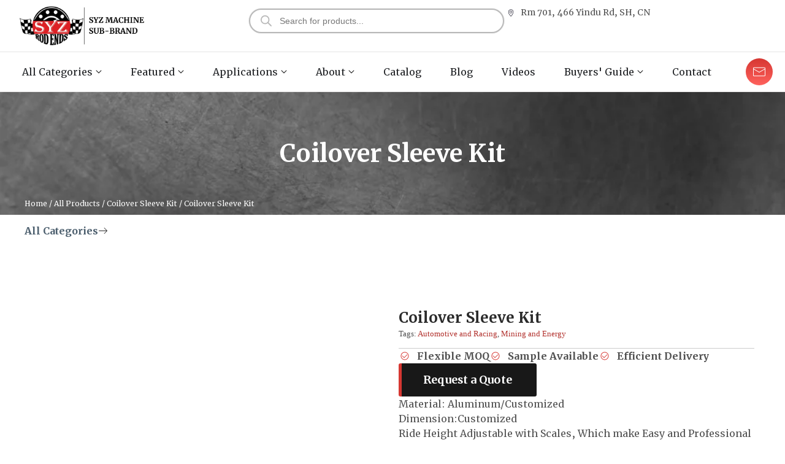

--- FILE ---
content_type: text/html; charset=UTF-8
request_url: https://syzrodends.com/product/coilover-sleeve-kit/
body_size: 68879
content:
<!doctype html><html dir="ltr" lang="en-US" prefix="og: https://ogp.me/ns#"><head><script data-no-optimize="1">var litespeed_docref=sessionStorage.getItem("litespeed_docref");litespeed_docref&&(Object.defineProperty(document,"referrer",{get:function(){return litespeed_docref}}),sessionStorage.removeItem("litespeed_docref"));</script> <meta charset="UTF-8"><meta name="viewport" content="width=device-width, initial-scale=1"><link rel="profile" href="https://gmpg.org/xfn/11"><title>Coil Over Sleeve Kit - SYZ Rod Ends</title><style>img:is([sizes="auto" i], [sizes^="auto," i]) { contain-intrinsic-size: 3000px 1500px }</style><meta name="description" content="SYZ Machine Aluminum Coil Over Sleeve Kit, Springs Available, Designed to be used with stock or aftermarket shocks. Contact Now." /><meta name="robots" content="max-image-preview:large" /><link rel="canonical" href="https://syzrodends.com/product/coilover-sleeve-kit/" /><meta name="generator" content="All in One SEO Pro (AIOSEO) 4.9.1.1" /><meta property="og:locale" content="en_US" /><meta property="og:site_name" content="SYZ Rod Ends" /><meta property="og:type" content="article" /><meta property="og:title" content="Coil Over Sleeve Kit - SYZ Rod Ends" /><meta property="og:description" content="SYZ Machine Aluminum Coil Over Sleeve Kit, Springs Available, Designed to be used with stock or aftermarket shocks. Contact Now." /><meta property="og:url" content="https://syzrodends.com/product/coilover-sleeve-kit/" /><meta property="og:image" content="https://syzrodends.com/wp-content/uploads/2021/04/coilover-sleeve-kit.jpg" /><meta property="og:image:secure_url" content="https://syzrodends.com/wp-content/uploads/2021/04/coilover-sleeve-kit.jpg" /><meta property="og:image:width" content="350" /><meta property="og:image:height" content="350" /><meta property="article:published_time" content="2021-05-20T03:10:32+00:00" /><meta property="article:modified_time" content="2025-08-13T05:00:20+00:00" /><meta property="article:publisher" content="https://www.facebook.com/syzmachineltd/" /><meta name="twitter:card" content="summary_large_image" /><meta name="twitter:title" content="Coil Over Sleeve Kit - SYZ Rod Ends" /><meta name="twitter:description" content="SYZ Machine Aluminum Coil Over Sleeve Kit, Springs Available, Designed to be used with stock or aftermarket shocks. Contact Now." /><meta name="twitter:image" content="https://syzrodends.com/wp-content/uploads/2021/04/coilover-sleeve-kit.jpg" /><meta name="twitter:label1" content="Est. reading time" /><meta name="twitter:data1" content="1 minute" /> <script type="application/ld+json" class="aioseo-schema">{"@context":"https:\/\/schema.org","@graph":[{"@type":"BreadcrumbList","@id":"https:\/\/syzrodends.com\/product\/coilover-sleeve-kit\/#breadcrumblist","itemListElement":[{"@type":"ListItem","@id":"https:\/\/syzrodends.com#listItem","position":1,"name":"Home","item":"https:\/\/syzrodends.com","nextItem":{"@type":"ListItem","@id":"https:\/\/syzrodends.com\/products\/#listItem","name":"Products"}},{"@type":"ListItem","@id":"https:\/\/syzrodends.com\/products\/#listItem","position":2,"name":"Products","item":"https:\/\/syzrodends.com\/products\/","nextItem":{"@type":"ListItem","@id":"https:\/\/syzrodends.com\/product-category\/all-products\/#listItem","name":"All Products"},"previousItem":{"@type":"ListItem","@id":"https:\/\/syzrodends.com#listItem","name":"Home"}},{"@type":"ListItem","@id":"https:\/\/syzrodends.com\/product-category\/all-products\/#listItem","position":3,"name":"All Products","item":"https:\/\/syzrodends.com\/product-category\/all-products\/","nextItem":{"@type":"ListItem","@id":"https:\/\/syzrodends.com\/product-category\/all-products\/coilover-sleeve-kit\/#listItem","name":"Coilover Sleeve Kit"},"previousItem":{"@type":"ListItem","@id":"https:\/\/syzrodends.com\/products\/#listItem","name":"Products"}},{"@type":"ListItem","@id":"https:\/\/syzrodends.com\/product-category\/all-products\/coilover-sleeve-kit\/#listItem","position":4,"name":"Coilover Sleeve Kit","item":"https:\/\/syzrodends.com\/product-category\/all-products\/coilover-sleeve-kit\/","nextItem":{"@type":"ListItem","@id":"https:\/\/syzrodends.com\/product\/coilover-sleeve-kit\/#listItem","name":"Coilover Sleeve Kit"},"previousItem":{"@type":"ListItem","@id":"https:\/\/syzrodends.com\/product-category\/all-products\/#listItem","name":"All Products"}},{"@type":"ListItem","@id":"https:\/\/syzrodends.com\/product\/coilover-sleeve-kit\/#listItem","position":5,"name":"Coilover Sleeve Kit","previousItem":{"@type":"ListItem","@id":"https:\/\/syzrodends.com\/product-category\/all-products\/coilover-sleeve-kit\/#listItem","name":"Coilover Sleeve Kit"}}]},{"@type":"Organization","@id":"https:\/\/syzrodends.com\/#organization","name":"SYZ Machine (Shanghai Yongzhen Machine Components Co., Ltd.)","description":"SYZ Machine, officially registered as Shanghai Yongzhen Machine Components Co., Ltd., is a professional rod ends manufacturer based in China, specializing in the design, production, and OEM customization of rod ends, spherical bearings, ball joints, and suspension linkage components. Founded in 1999, the company began as SYZ Bearing Co., Ltd. and has since evolved into a trusted supplier for the automotive, industrial, agricultural, and motorsport sectors worldwide. With in-house CNC machining, a multilingual international team, and participation in leading global exhibitions such as SEMA and PRI, SYZ Machine is committed to delivering high-quality components, responsive service, and long-term value to global partners.","url":"https:\/\/syzrodends.com\/","email":"sales@syzrodends.com","telephone":"+862134689886","foundingDate":"2012-02-28","numberOfEmployees":{"@type":"QuantitativeValue","value":32},"logo":{"@type":"ImageObject","url":"https:\/\/syzrodends.com\/wp-content\/uploads\/2022\/02\/syzrodends-logo.webp","@id":"https:\/\/syzrodends.com\/product\/coilover-sleeve-kit\/#organizationLogo","width":450,"height":450,"caption":"syzrodends logo"},"image":{"@id":"https:\/\/syzrodends.com\/product\/coilover-sleeve-kit\/#organizationLogo"},"sameAs":["https:\/\/www.facebook.com\/syzmachineltd\/","https:\/\/www.instagram.com\/syzrodends\/","https:\/\/www.pinterest.com\/syzmachinegroup\/","https:\/\/www.youtube.com\/@syzmachine"]},{"@type":"Product","name":"Coilover Sleeve Kit","image":"https:\/\/syzrodends.com\/wp-content\/uploads\/2021\/04\/coilover-sleeve-kit.jpg","description":"SYZ Machine Aluminum Coil Over Sleeve Kit, Springs Available, Designed to be used with stock or aftermarket shocks. Contact Now.","brand":{"@type":"Brand","name":"SYZ Rod Ends"},"manufacturer":{"@type":"Organization","name":"SYZ MACHINE CO., LTD","contactPoint":{"@type":"ContactPoint","telephone":"+86-021-34689886","contactType":"sales","availableLanguage":["English","Chinese"]}},"material":"Aluminum","offers":{"@type":"Offer","priceCurrency":"USD","availability":"https:\/\/schema.org\/InStock","url":"https:\/\/syzrodends.com\/product\/coilover-sleeve-kit\/","eligibleRegion":{"@type":"Place","name":"Worldwide"}},"additionalProperty":[{"@type":"PropertyValue","name":"MOQ","value":"50 pcs"},{"@type":"PropertyValue","name":"Delivery Time","value":"30-60 days after order confirmation"},{"@type":"PropertyValue","name":"Shipping From","value":"Ningbo, China"},{"@type":"PropertyValue","name":"Shipping To","value":"Worldwide"},{"@type":"PropertyValue","name":"Pricing","value":"Quoted separately. Contact for quote in USD."}],"potentialAction":{"@type":"AskAction","target":{"@type":"EntryPoint","urlTemplate":"https:\/\/syzrodends.com\/product\/coilover-sleeve-kit\/","inLanguage":"en"},"name":"Request a Quote","description":"Get in touch with our sales team to request a wholesale quote for this product."}},{"@type":"WebPage","@id":"https:\/\/syzrodends.com\/product\/coilover-sleeve-kit\/#webpage","url":"https:\/\/syzrodends.com\/product\/coilover-sleeve-kit\/","name":"Coil Over Sleeve Kit - SYZ Rod Ends","description":"SYZ Machine Aluminum Coil Over Sleeve Kit, Springs Available, Designed to be used with stock or aftermarket shocks. Contact Now.","inLanguage":"en-US","isPartOf":{"@id":"https:\/\/syzrodends.com\/#website"},"breadcrumb":{"@id":"https:\/\/syzrodends.com\/product\/coilover-sleeve-kit\/#breadcrumblist"},"image":{"@type":"ImageObject","url":"https:\/\/syzrodends.com\/wp-content\/uploads\/2021\/04\/coilover-sleeve-kit.jpg","@id":"https:\/\/syzrodends.com\/product\/coilover-sleeve-kit\/#mainImage","width":350,"height":350,"caption":"coilover sleeve kit"},"primaryImageOfPage":{"@id":"https:\/\/syzrodends.com\/product\/coilover-sleeve-kit\/#mainImage"},"datePublished":"2021-05-20T11:10:32-08:00","dateModified":"2025-08-13T13:00:20-08:00"},{"@type":"WebSite","@id":"https:\/\/syzrodends.com\/#website","url":"https:\/\/syzrodends.com\/","name":"SYZ Rod Ends","alternateName":"SYZ Machine","description":"Rod Ends Ball Joints Linkage Suspension Manufacturer","inLanguage":"en-US","publisher":{"@id":"https:\/\/syzrodends.com\/#organization"}}]}</script> <link rel='dns-prefetch' href='//www.imageassistant.com' /><link rel='dns-prefetch' href='//accounts.google.com' /><link rel='dns-prefetch' href='//www.paypalobjects.com' /><link rel="alternate" type="application/rss+xml" title="SYZ Rod Ends &raquo; Feed" href="https://syzrodends.com/feed/" /><link rel="alternate" type="application/rss+xml" title="SYZ Rod Ends &raquo; Comments Feed" href="https://syzrodends.com/comments/feed/" /><style>#footer,#comments,#related-products,#elementor-sections-below-fold{content-visibility:auto;contain-intrinsic-size:1px 1000px;}</style><link data-optimized="2" rel="stylesheet" href="https://syzrodends.com/wp-content/litespeed/css/251126ff87d37a03bcb1d9dd2d457f7b.css?ver=3ac9b" /><style id='global-styles-inline-css'>:root{--wp--preset--aspect-ratio--square: 1;--wp--preset--aspect-ratio--4-3: 4/3;--wp--preset--aspect-ratio--3-4: 3/4;--wp--preset--aspect-ratio--3-2: 3/2;--wp--preset--aspect-ratio--2-3: 2/3;--wp--preset--aspect-ratio--16-9: 16/9;--wp--preset--aspect-ratio--9-16: 9/16;--wp--preset--color--black: #000000;--wp--preset--color--cyan-bluish-gray: #abb8c3;--wp--preset--color--white: #ffffff;--wp--preset--color--pale-pink: #f78da7;--wp--preset--color--vivid-red: #cf2e2e;--wp--preset--color--luminous-vivid-orange: #ff6900;--wp--preset--color--luminous-vivid-amber: #fcb900;--wp--preset--color--light-green-cyan: #7bdcb5;--wp--preset--color--vivid-green-cyan: #00d084;--wp--preset--color--pale-cyan-blue: #8ed1fc;--wp--preset--color--vivid-cyan-blue: #0693e3;--wp--preset--color--vivid-purple: #9b51e0;--wp--preset--gradient--vivid-cyan-blue-to-vivid-purple: linear-gradient(135deg,rgba(6,147,227,1) 0%,rgb(155,81,224) 100%);--wp--preset--gradient--light-green-cyan-to-vivid-green-cyan: linear-gradient(135deg,rgb(122,220,180) 0%,rgb(0,208,130) 100%);--wp--preset--gradient--luminous-vivid-amber-to-luminous-vivid-orange: linear-gradient(135deg,rgba(252,185,0,1) 0%,rgba(255,105,0,1) 100%);--wp--preset--gradient--luminous-vivid-orange-to-vivid-red: linear-gradient(135deg,rgba(255,105,0,1) 0%,rgb(207,46,46) 100%);--wp--preset--gradient--very-light-gray-to-cyan-bluish-gray: linear-gradient(135deg,rgb(238,238,238) 0%,rgb(169,184,195) 100%);--wp--preset--gradient--cool-to-warm-spectrum: linear-gradient(135deg,rgb(74,234,220) 0%,rgb(151,120,209) 20%,rgb(207,42,186) 40%,rgb(238,44,130) 60%,rgb(251,105,98) 80%,rgb(254,248,76) 100%);--wp--preset--gradient--blush-light-purple: linear-gradient(135deg,rgb(255,206,236) 0%,rgb(152,150,240) 100%);--wp--preset--gradient--blush-bordeaux: linear-gradient(135deg,rgb(254,205,165) 0%,rgb(254,45,45) 50%,rgb(107,0,62) 100%);--wp--preset--gradient--luminous-dusk: linear-gradient(135deg,rgb(255,203,112) 0%,rgb(199,81,192) 50%,rgb(65,88,208) 100%);--wp--preset--gradient--pale-ocean: linear-gradient(135deg,rgb(255,245,203) 0%,rgb(182,227,212) 50%,rgb(51,167,181) 100%);--wp--preset--gradient--electric-grass: linear-gradient(135deg,rgb(202,248,128) 0%,rgb(113,206,126) 100%);--wp--preset--gradient--midnight: linear-gradient(135deg,rgb(2,3,129) 0%,rgb(40,116,252) 100%);--wp--preset--font-size--small: 13px;--wp--preset--font-size--medium: 20px;--wp--preset--font-size--large: 36px;--wp--preset--font-size--x-large: 42px;--wp--preset--spacing--20: 0.44rem;--wp--preset--spacing--30: 0.67rem;--wp--preset--spacing--40: 1rem;--wp--preset--spacing--50: 1.5rem;--wp--preset--spacing--60: 2.25rem;--wp--preset--spacing--70: 3.38rem;--wp--preset--spacing--80: 5.06rem;--wp--preset--shadow--natural: 6px 6px 9px rgba(0, 0, 0, 0.2);--wp--preset--shadow--deep: 12px 12px 50px rgba(0, 0, 0, 0.4);--wp--preset--shadow--sharp: 6px 6px 0px rgba(0, 0, 0, 0.2);--wp--preset--shadow--outlined: 6px 6px 0px -3px rgba(255, 255, 255, 1), 6px 6px rgba(0, 0, 0, 1);--wp--preset--shadow--crisp: 6px 6px 0px rgba(0, 0, 0, 1);}:root { --wp--style--global--content-size: 800px;--wp--style--global--wide-size: 1200px; }:where(body) { margin: 0; }.wp-site-blocks > .alignleft { float: left; margin-right: 2em; }.wp-site-blocks > .alignright { float: right; margin-left: 2em; }.wp-site-blocks > .aligncenter { justify-content: center; margin-left: auto; margin-right: auto; }:where(.wp-site-blocks) > * { margin-block-start: 24px; margin-block-end: 0; }:where(.wp-site-blocks) > :first-child { margin-block-start: 0; }:where(.wp-site-blocks) > :last-child { margin-block-end: 0; }:root { --wp--style--block-gap: 24px; }:root :where(.is-layout-flow) > :first-child{margin-block-start: 0;}:root :where(.is-layout-flow) > :last-child{margin-block-end: 0;}:root :where(.is-layout-flow) > *{margin-block-start: 24px;margin-block-end: 0;}:root :where(.is-layout-constrained) > :first-child{margin-block-start: 0;}:root :where(.is-layout-constrained) > :last-child{margin-block-end: 0;}:root :where(.is-layout-constrained) > *{margin-block-start: 24px;margin-block-end: 0;}:root :where(.is-layout-flex){gap: 24px;}:root :where(.is-layout-grid){gap: 24px;}.is-layout-flow > .alignleft{float: left;margin-inline-start: 0;margin-inline-end: 2em;}.is-layout-flow > .alignright{float: right;margin-inline-start: 2em;margin-inline-end: 0;}.is-layout-flow > .aligncenter{margin-left: auto !important;margin-right: auto !important;}.is-layout-constrained > .alignleft{float: left;margin-inline-start: 0;margin-inline-end: 2em;}.is-layout-constrained > .alignright{float: right;margin-inline-start: 2em;margin-inline-end: 0;}.is-layout-constrained > .aligncenter{margin-left: auto !important;margin-right: auto !important;}.is-layout-constrained > :where(:not(.alignleft):not(.alignright):not(.alignfull)){max-width: var(--wp--style--global--content-size);margin-left: auto !important;margin-right: auto !important;}.is-layout-constrained > .alignwide{max-width: var(--wp--style--global--wide-size);}body .is-layout-flex{display: flex;}.is-layout-flex{flex-wrap: wrap;align-items: center;}.is-layout-flex > :is(*, div){margin: 0;}body .is-layout-grid{display: grid;}.is-layout-grid > :is(*, div){margin: 0;}body{padding-top: 0px;padding-right: 0px;padding-bottom: 0px;padding-left: 0px;}a:where(:not(.wp-element-button)){text-decoration: underline;}:root :where(.wp-element-button, .wp-block-button__link){background-color: #32373c;border-width: 0;color: #fff;font-family: inherit;font-size: inherit;line-height: inherit;padding: calc(0.667em + 2px) calc(1.333em + 2px);text-decoration: none;}.has-black-color{color: var(--wp--preset--color--black) !important;}.has-cyan-bluish-gray-color{color: var(--wp--preset--color--cyan-bluish-gray) !important;}.has-white-color{color: var(--wp--preset--color--white) !important;}.has-pale-pink-color{color: var(--wp--preset--color--pale-pink) !important;}.has-vivid-red-color{color: var(--wp--preset--color--vivid-red) !important;}.has-luminous-vivid-orange-color{color: var(--wp--preset--color--luminous-vivid-orange) !important;}.has-luminous-vivid-amber-color{color: var(--wp--preset--color--luminous-vivid-amber) !important;}.has-light-green-cyan-color{color: var(--wp--preset--color--light-green-cyan) !important;}.has-vivid-green-cyan-color{color: var(--wp--preset--color--vivid-green-cyan) !important;}.has-pale-cyan-blue-color{color: var(--wp--preset--color--pale-cyan-blue) !important;}.has-vivid-cyan-blue-color{color: var(--wp--preset--color--vivid-cyan-blue) !important;}.has-vivid-purple-color{color: var(--wp--preset--color--vivid-purple) !important;}.has-black-background-color{background-color: var(--wp--preset--color--black) !important;}.has-cyan-bluish-gray-background-color{background-color: var(--wp--preset--color--cyan-bluish-gray) !important;}.has-white-background-color{background-color: var(--wp--preset--color--white) !important;}.has-pale-pink-background-color{background-color: var(--wp--preset--color--pale-pink) !important;}.has-vivid-red-background-color{background-color: var(--wp--preset--color--vivid-red) !important;}.has-luminous-vivid-orange-background-color{background-color: var(--wp--preset--color--luminous-vivid-orange) !important;}.has-luminous-vivid-amber-background-color{background-color: var(--wp--preset--color--luminous-vivid-amber) !important;}.has-light-green-cyan-background-color{background-color: var(--wp--preset--color--light-green-cyan) !important;}.has-vivid-green-cyan-background-color{background-color: var(--wp--preset--color--vivid-green-cyan) !important;}.has-pale-cyan-blue-background-color{background-color: var(--wp--preset--color--pale-cyan-blue) !important;}.has-vivid-cyan-blue-background-color{background-color: var(--wp--preset--color--vivid-cyan-blue) !important;}.has-vivid-purple-background-color{background-color: var(--wp--preset--color--vivid-purple) !important;}.has-black-border-color{border-color: var(--wp--preset--color--black) !important;}.has-cyan-bluish-gray-border-color{border-color: var(--wp--preset--color--cyan-bluish-gray) !important;}.has-white-border-color{border-color: var(--wp--preset--color--white) !important;}.has-pale-pink-border-color{border-color: var(--wp--preset--color--pale-pink) !important;}.has-vivid-red-border-color{border-color: var(--wp--preset--color--vivid-red) !important;}.has-luminous-vivid-orange-border-color{border-color: var(--wp--preset--color--luminous-vivid-orange) !important;}.has-luminous-vivid-amber-border-color{border-color: var(--wp--preset--color--luminous-vivid-amber) !important;}.has-light-green-cyan-border-color{border-color: var(--wp--preset--color--light-green-cyan) !important;}.has-vivid-green-cyan-border-color{border-color: var(--wp--preset--color--vivid-green-cyan) !important;}.has-pale-cyan-blue-border-color{border-color: var(--wp--preset--color--pale-cyan-blue) !important;}.has-vivid-cyan-blue-border-color{border-color: var(--wp--preset--color--vivid-cyan-blue) !important;}.has-vivid-purple-border-color{border-color: var(--wp--preset--color--vivid-purple) !important;}.has-vivid-cyan-blue-to-vivid-purple-gradient-background{background: var(--wp--preset--gradient--vivid-cyan-blue-to-vivid-purple) !important;}.has-light-green-cyan-to-vivid-green-cyan-gradient-background{background: var(--wp--preset--gradient--light-green-cyan-to-vivid-green-cyan) !important;}.has-luminous-vivid-amber-to-luminous-vivid-orange-gradient-background{background: var(--wp--preset--gradient--luminous-vivid-amber-to-luminous-vivid-orange) !important;}.has-luminous-vivid-orange-to-vivid-red-gradient-background{background: var(--wp--preset--gradient--luminous-vivid-orange-to-vivid-red) !important;}.has-very-light-gray-to-cyan-bluish-gray-gradient-background{background: var(--wp--preset--gradient--very-light-gray-to-cyan-bluish-gray) !important;}.has-cool-to-warm-spectrum-gradient-background{background: var(--wp--preset--gradient--cool-to-warm-spectrum) !important;}.has-blush-light-purple-gradient-background{background: var(--wp--preset--gradient--blush-light-purple) !important;}.has-blush-bordeaux-gradient-background{background: var(--wp--preset--gradient--blush-bordeaux) !important;}.has-luminous-dusk-gradient-background{background: var(--wp--preset--gradient--luminous-dusk) !important;}.has-pale-ocean-gradient-background{background: var(--wp--preset--gradient--pale-ocean) !important;}.has-electric-grass-gradient-background{background: var(--wp--preset--gradient--electric-grass) !important;}.has-midnight-gradient-background{background: var(--wp--preset--gradient--midnight) !important;}.has-small-font-size{font-size: var(--wp--preset--font-size--small) !important;}.has-medium-font-size{font-size: var(--wp--preset--font-size--medium) !important;}.has-large-font-size{font-size: var(--wp--preset--font-size--large) !important;}.has-x-large-font-size{font-size: var(--wp--preset--font-size--x-large) !important;}
:root :where(.wp-block-pullquote){font-size: 1.5em;line-height: 1.6;}</style><style id='woocommerce-inline-inline-css'>.woocommerce form .form-row .required { visibility: visible; }</style> <script type="litespeed/javascript" data-src="https://syzrodends.com/wp-includes/js/jquery/jquery.min.js?ver=3.7.1" id="jquery-core-js"></script> <script type="litespeed/javascript" data-src="https://syzrodends.com/wp-includes/js/jquery/jquery-migrate.min.js?ver=3.4.1" id="jquery-migrate-js"></script> <script src="https://syzrodends.com/wp-content/plugins/woocommerce/assets/js/zoom/jquery.zoom.min.js?ver=1.7.21-wc.9.9.5" id="zoom-js" defer data-wp-strategy="defer"></script> <script src="https://syzrodends.com/wp-content/plugins/woocommerce/assets/js/flexslider/jquery.flexslider.min.js?ver=2.7.2-wc.9.9.5" id="flexslider-js" defer data-wp-strategy="defer"></script> <script id="wc-single-product-js-extra" type="litespeed/javascript">var wc_single_product_params={"i18n_required_rating_text":"Please select a rating","i18n_rating_options":["1 of 5 stars","2 of 5 stars","3 of 5 stars","4 of 5 stars","5 of 5 stars"],"i18n_product_gallery_trigger_text":"View full-screen image gallery","review_rating_required":"yes","flexslider":{"rtl":!1,"animation":"slide","smoothHeight":!0,"directionNav":!1,"controlNav":"thumbnails","slideshow":!1,"animationSpeed":500,"animationLoop":!1,"allowOneSlide":!1},"zoom_enabled":"1","zoom_options":[],"photoswipe_enabled":"1","photoswipe_options":{"shareEl":!1,"closeOnScroll":!1,"history":!1,"hideAnimationDuration":0,"showAnimationDuration":0},"flexslider_enabled":"1"}</script> <script src="https://syzrodends.com/wp-content/plugins/woocommerce/assets/js/jquery-blockui/jquery.blockUI.min.js?ver=2.7.0-wc.9.9.5" id="jquery-blockui-js" defer data-wp-strategy="defer"></script> <script id="woocommerce-js-extra" type="litespeed/javascript">var woocommerce_params={"ajax_url":"\/wp-admin\/admin-ajax.php","wc_ajax_url":"\/?wc-ajax=%%endpoint%%","i18n_password_show":"Show password","i18n_password_hide":"Hide password"}</script> <link rel="https://api.w.org/" href="https://syzrodends.com/wp-json/" /><link rel="alternate" title="JSON" type="application/json" href="https://syzrodends.com/wp-json/wp/v2/product/24549" /><link rel="EditURI" type="application/rsd+xml" title="RSD" href="https://syzrodends.com/xmlrpc.php?rsd" /><meta name="generator" content="WordPress 6.8.2" /><meta name="generator" content="WooCommerce 9.9.5" /><link rel='shortlink' href='https://syzrodends.com/?p=24549' /><link rel="alternate" title="oEmbed (JSON)" type="application/json+oembed" href="https://syzrodends.com/wp-json/oembed/1.0/embed?url=https%3A%2F%2Fsyzrodends.com%2Fproduct%2Fcoilover-sleeve-kit%2F" /><link rel="alternate" title="oEmbed (XML)" type="text/xml+oembed" href="https://syzrodends.com/wp-json/oembed/1.0/embed?url=https%3A%2F%2Fsyzrodends.com%2Fproduct%2Fcoilover-sleeve-kit%2F&#038;format=xml" /> <script type="litespeed/javascript">window.dataLayer=window.dataLayer||[];function gtag(){dataLayer.push(arguments)}
gtag('consent','default',{analytics_storage:'denied',ad_storage:'denied',ad_user_data:'denied',ad_personalization:'denied',wait_for_update:500,region:['AT','BE','BG','CY','CZ','DE','DK','EE','ES','FI','FR','GR','HR','HU','IE','IS','IT','LI','LT','LU','LV','MT','NL','NO','PL','PT','RO','SE','SI','SK'],});gtag('set','url_passthrough',!0);gtag('set','ads_data_redaction',!0)</script> <script type="litespeed/javascript">if(localStorage['gtag.consent.option']!==undefined){const option=JSON.parse(localStorage['gtag.consent.option']);gtag('consent','update',option)}</script> <script type="litespeed/javascript">document.addEventListener('click',function(e){const btnAcceptCookie=e.target.closest('[onclick="acceptCookies()"]');if(btnAcceptCookie===null)return;const option={'analytics_storage':'granted','ad_storage':'granted','ad_user_data':'granted','ad_personalization':'granted'};gtag('consent','update',option);localStorage['gtag.consent.option']=JSON.stringify(option)})</script> <script type="litespeed/javascript">document.addEventListener('click',function(e){const btnRejectCookie=e.target.closest('[onclick="rejectCookies()"]');if(btnRejectCookie===null)return;const option={'analytics_storage':'denied','ad_storage':'denied','ad_user_data':'denied','ad_personalization':'denied'};gtag('consent','update',option);localStorage.removeItem('gtag.consent.option')})</script>  <script type="litespeed/javascript" data-src="https://www.googletagmanager.com/gtag/js?id=UA-122825078-1"></script> <script type="litespeed/javascript">window.dataLayer=window.dataLayer||[];function gtag(){dataLayer.push(arguments)}
gtag('js',new Date());gtag('config','UA-122825078-1')
gtag('config','AW-797652556')</script>  <script type="litespeed/javascript">(function(w,d,s,l,i){w[l]=w[l]||[];w[l].push({'gtm.start':new Date().getTime(),event:'gtm.js'});var f=d.getElementsByTagName(s)[0],j=d.createElement(s),dl=l!='dataLayer'?'&l='+l:'';j.async=!0;j.src='https://www.googletagmanager.com/gtm.js?id='+i+dl;f.parentNode.insertBefore(j,f)})(window,document,'script','dataLayer','GTM-W2R7J6B')</script> <meta name="p:domain_verify" content="93e4eb3981f23e9f0ba6712a4e905996"/> <script type="litespeed/javascript">(function(c,l,a,r,i,t,y){c[a]=c[a]||function(){(c[a].q=c[a].q||[]).push(arguments)};t=l.createElement(r);t.async=1;t.src="https://www.clarity.ms/tag/"+i+"?ref=bwt";y=l.getElementsByTagName(r)[0];y.parentNode.insertBefore(t,y)})(window,document,"clarity","script","ajudy98t4x")</script>  <script type="litespeed/javascript">(function(h,o,t,j,a,r){h.hj=h.hj||function(){(h.hj.q=h.hj.q||[]).push(arguments)};h._hjSettings={hjid:3555255,hjsv:6};a=o.getElementsByTagName('head')[0];r=o.createElement('script');r.async=1;r.src=t+h._hjSettings.hjid+j+h._hjSettings.hjsv;a.appendChild(r)})(window,document,'https://static.hotjar.com/c/hotjar-','.js?sv=')</script>  <script type="litespeed/javascript">function initApollo(){var n=Math.random().toString(36).substring(7),o=document.createElement("script");o.src="https://assets.apollo.io/micro/website-tracker/tracker.iife.js?nocache="+n,o.async=!0,o.defer=!0,o.onload=function(){window.trackingFunctions.onLoad({appId:"67ee3d15c54e950014c7a7e1"})},document.head.appendChild(o)}initApollo()</script> <style>.dgwt-wcas-ico-magnifier,.dgwt-wcas-ico-magnifier-handler{max-width:20px}.dgwt-wcas-search-wrapp{max-width:600px}.dgwt-wcas-search-wrapp .dgwt-wcas-sf-wrapp input[type=search].dgwt-wcas-search-input,.dgwt-wcas-search-wrapp .dgwt-wcas-sf-wrapp input[type=search].dgwt-wcas-search-input:hover,.dgwt-wcas-search-wrapp .dgwt-wcas-sf-wrapp input[type=search].dgwt-wcas-search-input:focus{color:#3b3b3b;border-color:#b9b9b9}.dgwt-wcas-sf-wrapp input[type=search].dgwt-wcas-search-input::placeholder{color:#3b3b3b;opacity:.3}.dgwt-wcas-sf-wrapp input[type=search].dgwt-wcas-search-input::-webkit-input-placeholder{color:#3b3b3b;opacity:.3}.dgwt-wcas-sf-wrapp input[type=search].dgwt-wcas-search-input:-moz-placeholder{color:#3b3b3b;opacity:.3}.dgwt-wcas-sf-wrapp input[type=search].dgwt-wcas-search-input::-moz-placeholder{color:#3b3b3b;opacity:.3}.dgwt-wcas-sf-wrapp input[type=search].dgwt-wcas-search-input:-ms-input-placeholder{color:#3b3b3b}.dgwt-wcas-no-submit.dgwt-wcas-search-wrapp .dgwt-wcas-ico-magnifier path,.dgwt-wcas-search-wrapp .dgwt-wcas-close path{fill:#3b3b3b}.dgwt-wcas-loader-circular-path{stroke:#3b3b3b}.dgwt-wcas-preloader{opacity:.6}.dgwt-wcas-search-wrapp .dgwt-wcas-sf-wrapp .dgwt-wcas-search-submit::before{}.dgwt-wcas-search-wrapp .dgwt-wcas-sf-wrapp .dgwt-wcas-search-submit:hover::before,.dgwt-wcas-search-wrapp .dgwt-wcas-sf-wrapp .dgwt-wcas-search-submit:focus::before{}.dgwt-wcas-search-wrapp .dgwt-wcas-sf-wrapp .dgwt-wcas-search-submit,.dgwt-wcas-om-bar .dgwt-wcas-om-return{color:#b9b9b9}.dgwt-wcas-search-wrapp .dgwt-wcas-ico-magnifier,.dgwt-wcas-search-wrapp .dgwt-wcas-sf-wrapp .dgwt-wcas-search-submit svg path,.dgwt-wcas-om-bar .dgwt-wcas-om-return svg path{fill:#b9b9b9}</style><noscript><style>.woocommerce-product-gallery{ opacity: 1 !important; }</style></noscript><meta name="generator" content="Elementor 3.32.5; features: e_font_icon_svg, additional_custom_breakpoints; settings: css_print_method-external, google_font-disabled, font_display-swap"><style>.e-con.e-parent:nth-of-type(n+4):not(.e-lazyloaded):not(.e-no-lazyload),
				.e-con.e-parent:nth-of-type(n+4):not(.e-lazyloaded):not(.e-no-lazyload) * {
					background-image: none !important;
				}
				@media screen and (max-height: 1024px) {
					.e-con.e-parent:nth-of-type(n+3):not(.e-lazyloaded):not(.e-no-lazyload),
					.e-con.e-parent:nth-of-type(n+3):not(.e-lazyloaded):not(.e-no-lazyload) * {
						background-image: none !important;
					}
				}
				@media screen and (max-height: 640px) {
					.e-con.e-parent:nth-of-type(n+2):not(.e-lazyloaded):not(.e-no-lazyload),
					.e-con.e-parent:nth-of-type(n+2):not(.e-lazyloaded):not(.e-no-lazyload) * {
						background-image: none !important;
					}
				}</style> <script type="litespeed/javascript">document.addEventListener("DOMContentLiteSpeedLoaded",function(){const filterForm=document.querySelector("form.wpf_form");if(filterForm){filterForm.addEventListener("change",function(){setTimeout(()=>{filterForm.submit()},100)})}})</script><script type="litespeed/javascript">document.addEventListener("DOMContentLiteSpeedLoaded",function(){document.querySelectorAll(".wpf_items_group input[type='radio'], .wpf_items_group input[type='checkbox']").forEach(function(input){input.addEventListener("change",function(){input.blur()})})})</script><link rel="icon" href="https://syzrodends.com/wp-content/uploads/2025/06/syz-rod-ends-site-icon-64x64.webp" sizes="32x32" /><link rel="icon" href="https://syzrodends.com/wp-content/uploads/2025/06/syz-rod-ends-site-icon.webp" sizes="192x192" /><link rel="apple-touch-icon" href="https://syzrodends.com/wp-content/uploads/2025/06/syz-rod-ends-site-icon.webp" /><meta name="msapplication-TileImage" content="https://syzrodends.com/wp-content/uploads/2025/06/syz-rod-ends-site-icon.webp" /><style id="wp-custom-css">.page-header{
	display:none;
}
.elementor-widget-n-menu .e-n-menu-title{
justify-content:start;
}
#headerTra .elementor-shortcode .trp-ls-shortcode-current-language, #headerTra .elementor-shortcode .trp-ls-shortcode-language,#headerTra .trp-language-switcher{
    width:100%!important;
}
#headerTra .trp-ls-shortcode-language{
    max-height: 1000px;
}
.trp-language-switcher > div{
	border:0;
}


/* 为列表后的第一个段落添加顶部间距 */
ul + p,
ol + p {
  margin-top: 0.8em; /* 可按需调整为1.2em、1.5em等 */
}

/* 统一控制段落和列表之间的下边距 */
ul,
ol {
  margin-bottom: 0.8em;
}
.wpf_reset_btn{
	position:absolute;
	top:-40px;
	left:500px;
}
/* .wpf_form_wpf_686dceee72edd{
	display:flex;
	align-items:center;
}
.wpf_form_wpf_686dceee72edd .wpf_reset_btn{
	margin-left:20px;
	margin-bottom:7px;
} */
/* .wpf_items_group{
width:90vw!important;
} */

.wpf_column_columns.wpf_column_3 {
  display: grid !important;
  grid-template-columns: repeat(4, 1fr) !important;
  gap: 10px; /* 调整每列之间的间距 */
}
.wpf_column_columns input{
	vertical-align:middle;
}
.wpf_form .wpf_items_wrapper .wpf_column_3 li{
width:100%!important;
	margin-bottom:0px;
}
@media screen and (max-width: 768px) {
  .wpf_column_columns.wpf_column_3 {
    grid-template-columns: repeat(2, 1fr) !important;
  }
}

/* blog页底部作者模块字体样式 */
.aioseo-author-bio-compact-header span{
	font-size:16px!important;
}
.aioseo-author-bio-compact-main{
	font-size:14px!important;
}

/* 调整 Elementor Text Editor 中段落之间的间距 */
.elementor-widget-text-editor p {
  margin-bottom: 10px; /* 可根据需要调整，比如 6px、8px */
}

/* 改变 TablePress 表格第一行背景颜色 */
.tablepress thead tr th {
  background-color: #d5f5e3 !important; /* 自定义颜色 */
  color: #000; /* 表头文字颜色，可根据需要修改 */
}</style></head><body class="wp-singular product-template-default single single-product postid-24549 wp-custom-logo wp-embed-responsive wp-theme-hello-elementor wp-child-theme-hello-theme-child-master theme-hello-elementor woocommerce woocommerce-page woocommerce-no-js hello-elementor-default elementor-default elementor-template-full-width elementor-kit-66583 elementor-page-76644"><noscript><iframe data-lazyloaded="1" src="about:blank" data-litespeed-src="https://www.googletagmanager.com/ns.html?id=GTM-W2R7J6B"
height="0" width="0" style="display:none;visibility:hidden"></iframe></noscript><!DOCTYPE html><html lang="en"><head><meta charset="UTF-8"><meta name="viewport" content="width=device-width, initial-scale=1.0"><title>Cookie Consent Banner</title><style>.cookie-banner {
    position: fixed;
    bottom: 0;
    left: 0;
    width: 100%;
    background-color: #f0f0f0;
    padding: 10px;
    box-shadow: 0px -2px 10px rgba(0, 0, 0, 0.1);
    z-index: 9999;
    display: none;
}
.cookie-banner p {
    margin: 0;
}
.cookie-banner button {
    margin-left: 10px;
    background-color: black;
    color: white;
    border: none;
    padding: 5px 10px;
    cursor: pointer;
}</style></head><body><div class="cookie-banner" id="cookieBanner"><p id="cookieMessage">We use cookies to ensure you get the best experience on our website. <button onclick="acceptCookies()">Accept</button> <button onclick="rejectCookies()">Reject</button></p></div> <script type="litespeed/javascript">function setCookie(cname,cvalue,exdays){var d=new Date();d.setTime(d.getTime()+(exdays*24*60*60*1000));var expires="expires="+d.toUTCString();document.cookie=cname+"="+cvalue+";"+expires+";path=/"}
function getCookie(cname){var name=cname+"=";var decodedCookie=decodeURIComponent(document.cookie);var ca=decodedCookie.split(';');for(var i=0;i<ca.length;i++){var c=ca[i];while(c.charAt(0)==' '){c=c.substring(1)}
if(c.indexOf(name)==0){return c.substring(name.length,c.length)}}
return""}
function checkCookieConsent(){var consent=getCookie("cookie_consent");if(consent==="accepted"||consent==="rejected"){document.getElementById("cookieBanner").style.display="none"}else{document.getElementById("cookieBanner").style.display="block";var browserLanguage=navigator.language||navigator.userLanguage;displayLanguageMessage(browserLanguage)}}
function displayLanguageMessage(language){var messageElement=document.getElementById("cookieMessage");switch(language){case "fr":messageElement.textContent="Nous utilisons des cookies pour garantir que vous obtenez la meilleure expérience sur notre site web. ";break;case "de":messageElement.textContent="Wir verwenden Cookies, um sicherzustellen, dass Sie die bestmögliche Erfahrung auf unserer Website machen. ";break;case "it":messageElement.textContent="Utilizziamo i cookie per garantire che tu ottenga la migliore esperienza sul nostro sito web. ";break;case "es":messageElement.textContent="Utilizamos cookies para asegurarnos de que obtenga la mejor experiencia en nuestro sitio web. ";break;case "nl":messageElement.textContent="Wij gebruiken cookies om ervoor te zorgen dat u de beste ervaring op onze website krijgt. ";break;case "pt":messageElement.textContent="Nós usamos cookies para garantir que você obtenha a melhor experiência em nosso site. ";break;case "ru":messageElement.textContent="Мы используем файлы cookie, чтобы обеспечить наилучший опыт на нашем веб-сайте. ";break;case "ar":messageElement.textContent="نحن نستخدم ملفات تعريف الارتباط لضمان أن تحصل على أفضل تجربة على موقعنا الإلكتروني. ";break;default:messageElement.textContent="We use cookies to ensure you get the best experience on our website. ";break}
messageElement.innerHTML+="<button onclick='acceptCookies()'>Accept</button> <button onclick='rejectCookies()'>Reject</button>"}
function acceptCookies(){setCookie("cookie_consent","accepted",30);document.getElementById("cookieBanner").style.display="none"}
function rejectCookies(){setCookie("cookie_consent","rejected",30);document.getElementById("cookieBanner").style.display="none"}
window.onload=checkCookieConsent</script>  <script data-no-optimize="1">window.lazyLoadOptions=Object.assign({},{threshold:300},window.lazyLoadOptions||{});!function(t,e){"object"==typeof exports&&"undefined"!=typeof module?module.exports=e():"function"==typeof define&&define.amd?define(e):(t="undefined"!=typeof globalThis?globalThis:t||self).LazyLoad=e()}(this,function(){"use strict";function e(){return(e=Object.assign||function(t){for(var e=1;e<arguments.length;e++){var n,a=arguments[e];for(n in a)Object.prototype.hasOwnProperty.call(a,n)&&(t[n]=a[n])}return t}).apply(this,arguments)}function o(t){return e({},at,t)}function l(t,e){return t.getAttribute(gt+e)}function c(t){return l(t,vt)}function s(t,e){return function(t,e,n){e=gt+e;null!==n?t.setAttribute(e,n):t.removeAttribute(e)}(t,vt,e)}function i(t){return s(t,null),0}function r(t){return null===c(t)}function u(t){return c(t)===_t}function d(t,e,n,a){t&&(void 0===a?void 0===n?t(e):t(e,n):t(e,n,a))}function f(t,e){et?t.classList.add(e):t.className+=(t.className?" ":"")+e}function _(t,e){et?t.classList.remove(e):t.className=t.className.replace(new RegExp("(^|\\s+)"+e+"(\\s+|$)")," ").replace(/^\s+/,"").replace(/\s+$/,"")}function g(t){return t.llTempImage}function v(t,e){!e||(e=e._observer)&&e.unobserve(t)}function b(t,e){t&&(t.loadingCount+=e)}function p(t,e){t&&(t.toLoadCount=e)}function n(t){for(var e,n=[],a=0;e=t.children[a];a+=1)"SOURCE"===e.tagName&&n.push(e);return n}function h(t,e){(t=t.parentNode)&&"PICTURE"===t.tagName&&n(t).forEach(e)}function a(t,e){n(t).forEach(e)}function m(t){return!!t[lt]}function E(t){return t[lt]}function I(t){return delete t[lt]}function y(e,t){var n;m(e)||(n={},t.forEach(function(t){n[t]=e.getAttribute(t)}),e[lt]=n)}function L(a,t){var o;m(a)&&(o=E(a),t.forEach(function(t){var e,n;e=a,(t=o[n=t])?e.setAttribute(n,t):e.removeAttribute(n)}))}function k(t,e,n){f(t,e.class_loading),s(t,st),n&&(b(n,1),d(e.callback_loading,t,n))}function A(t,e,n){n&&t.setAttribute(e,n)}function O(t,e){A(t,rt,l(t,e.data_sizes)),A(t,it,l(t,e.data_srcset)),A(t,ot,l(t,e.data_src))}function w(t,e,n){var a=l(t,e.data_bg_multi),o=l(t,e.data_bg_multi_hidpi);(a=nt&&o?o:a)&&(t.style.backgroundImage=a,n=n,f(t=t,(e=e).class_applied),s(t,dt),n&&(e.unobserve_completed&&v(t,e),d(e.callback_applied,t,n)))}function x(t,e){!e||0<e.loadingCount||0<e.toLoadCount||d(t.callback_finish,e)}function M(t,e,n){t.addEventListener(e,n),t.llEvLisnrs[e]=n}function N(t){return!!t.llEvLisnrs}function z(t){if(N(t)){var e,n,a=t.llEvLisnrs;for(e in a){var o=a[e];n=e,o=o,t.removeEventListener(n,o)}delete t.llEvLisnrs}}function C(t,e,n){var a;delete t.llTempImage,b(n,-1),(a=n)&&--a.toLoadCount,_(t,e.class_loading),e.unobserve_completed&&v(t,n)}function R(i,r,c){var l=g(i)||i;N(l)||function(t,e,n){N(t)||(t.llEvLisnrs={});var a="VIDEO"===t.tagName?"loadeddata":"load";M(t,a,e),M(t,"error",n)}(l,function(t){var e,n,a,o;n=r,a=c,o=u(e=i),C(e,n,a),f(e,n.class_loaded),s(e,ut),d(n.callback_loaded,e,a),o||x(n,a),z(l)},function(t){var e,n,a,o;n=r,a=c,o=u(e=i),C(e,n,a),f(e,n.class_error),s(e,ft),d(n.callback_error,e,a),o||x(n,a),z(l)})}function T(t,e,n){var a,o,i,r,c;t.llTempImage=document.createElement("IMG"),R(t,e,n),m(c=t)||(c[lt]={backgroundImage:c.style.backgroundImage}),i=n,r=l(a=t,(o=e).data_bg),c=l(a,o.data_bg_hidpi),(r=nt&&c?c:r)&&(a.style.backgroundImage='url("'.concat(r,'")'),g(a).setAttribute(ot,r),k(a,o,i)),w(t,e,n)}function G(t,e,n){var a;R(t,e,n),a=e,e=n,(t=Et[(n=t).tagName])&&(t(n,a),k(n,a,e))}function D(t,e,n){var a;a=t,(-1<It.indexOf(a.tagName)?G:T)(t,e,n)}function S(t,e,n){var a;t.setAttribute("loading","lazy"),R(t,e,n),a=e,(e=Et[(n=t).tagName])&&e(n,a),s(t,_t)}function V(t){t.removeAttribute(ot),t.removeAttribute(it),t.removeAttribute(rt)}function j(t){h(t,function(t){L(t,mt)}),L(t,mt)}function F(t){var e;(e=yt[t.tagName])?e(t):m(e=t)&&(t=E(e),e.style.backgroundImage=t.backgroundImage)}function P(t,e){var n;F(t),n=e,r(e=t)||u(e)||(_(e,n.class_entered),_(e,n.class_exited),_(e,n.class_applied),_(e,n.class_loading),_(e,n.class_loaded),_(e,n.class_error)),i(t),I(t)}function U(t,e,n,a){var o;n.cancel_on_exit&&(c(t)!==st||"IMG"===t.tagName&&(z(t),h(o=t,function(t){V(t)}),V(o),j(t),_(t,n.class_loading),b(a,-1),i(t),d(n.callback_cancel,t,e,a)))}function $(t,e,n,a){var o,i,r=(i=t,0<=bt.indexOf(c(i)));s(t,"entered"),f(t,n.class_entered),_(t,n.class_exited),o=t,i=a,n.unobserve_entered&&v(o,i),d(n.callback_enter,t,e,a),r||D(t,n,a)}function q(t){return t.use_native&&"loading"in HTMLImageElement.prototype}function H(t,o,i){t.forEach(function(t){return(a=t).isIntersecting||0<a.intersectionRatio?$(t.target,t,o,i):(e=t.target,n=t,a=o,t=i,void(r(e)||(f(e,a.class_exited),U(e,n,a,t),d(a.callback_exit,e,n,t))));var e,n,a})}function B(e,n){var t;tt&&!q(e)&&(n._observer=new IntersectionObserver(function(t){H(t,e,n)},{root:(t=e).container===document?null:t.container,rootMargin:t.thresholds||t.threshold+"px"}))}function J(t){return Array.prototype.slice.call(t)}function K(t){return t.container.querySelectorAll(t.elements_selector)}function Q(t){return c(t)===ft}function W(t,e){return e=t||K(e),J(e).filter(r)}function X(e,t){var n;(n=K(e),J(n).filter(Q)).forEach(function(t){_(t,e.class_error),i(t)}),t.update()}function t(t,e){var n,a,t=o(t);this._settings=t,this.loadingCount=0,B(t,this),n=t,a=this,Y&&window.addEventListener("online",function(){X(n,a)}),this.update(e)}var Y="undefined"!=typeof window,Z=Y&&!("onscroll"in window)||"undefined"!=typeof navigator&&/(gle|ing|ro)bot|crawl|spider/i.test(navigator.userAgent),tt=Y&&"IntersectionObserver"in window,et=Y&&"classList"in document.createElement("p"),nt=Y&&1<window.devicePixelRatio,at={elements_selector:".lazy",container:Z||Y?document:null,threshold:300,thresholds:null,data_src:"src",data_srcset:"srcset",data_sizes:"sizes",data_bg:"bg",data_bg_hidpi:"bg-hidpi",data_bg_multi:"bg-multi",data_bg_multi_hidpi:"bg-multi-hidpi",data_poster:"poster",class_applied:"applied",class_loading:"litespeed-loading",class_loaded:"litespeed-loaded",class_error:"error",class_entered:"entered",class_exited:"exited",unobserve_completed:!0,unobserve_entered:!1,cancel_on_exit:!0,callback_enter:null,callback_exit:null,callback_applied:null,callback_loading:null,callback_loaded:null,callback_error:null,callback_finish:null,callback_cancel:null,use_native:!1},ot="src",it="srcset",rt="sizes",ct="poster",lt="llOriginalAttrs",st="loading",ut="loaded",dt="applied",ft="error",_t="native",gt="data-",vt="ll-status",bt=[st,ut,dt,ft],pt=[ot],ht=[ot,ct],mt=[ot,it,rt],Et={IMG:function(t,e){h(t,function(t){y(t,mt),O(t,e)}),y(t,mt),O(t,e)},IFRAME:function(t,e){y(t,pt),A(t,ot,l(t,e.data_src))},VIDEO:function(t,e){a(t,function(t){y(t,pt),A(t,ot,l(t,e.data_src))}),y(t,ht),A(t,ct,l(t,e.data_poster)),A(t,ot,l(t,e.data_src)),t.load()}},It=["IMG","IFRAME","VIDEO"],yt={IMG:j,IFRAME:function(t){L(t,pt)},VIDEO:function(t){a(t,function(t){L(t,pt)}),L(t,ht),t.load()}},Lt=["IMG","IFRAME","VIDEO"];return t.prototype={update:function(t){var e,n,a,o=this._settings,i=W(t,o);{if(p(this,i.length),!Z&&tt)return q(o)?(e=o,n=this,i.forEach(function(t){-1!==Lt.indexOf(t.tagName)&&S(t,e,n)}),void p(n,0)):(t=this._observer,o=i,t.disconnect(),a=t,void o.forEach(function(t){a.observe(t)}));this.loadAll(i)}},destroy:function(){this._observer&&this._observer.disconnect(),K(this._settings).forEach(function(t){I(t)}),delete this._observer,delete this._settings,delete this.loadingCount,delete this.toLoadCount},loadAll:function(t){var e=this,n=this._settings;W(t,n).forEach(function(t){v(t,e),D(t,n,e)})},restoreAll:function(){var e=this._settings;K(e).forEach(function(t){P(t,e)})}},t.load=function(t,e){e=o(e);D(t,e)},t.resetStatus=function(t){i(t)},t}),function(t,e){"use strict";function n(){e.body.classList.add("litespeed_lazyloaded")}function a(){console.log("[LiteSpeed] Start Lazy Load"),o=new LazyLoad(Object.assign({},t.lazyLoadOptions||{},{elements_selector:"[data-lazyloaded]",callback_finish:n})),i=function(){o.update()},t.MutationObserver&&new MutationObserver(i).observe(e.documentElement,{childList:!0,subtree:!0,attributes:!0})}var o,i;t.addEventListener?t.addEventListener("load",a,!1):t.attachEvent("onload",a)}(window,document);</script><script data-no-optimize="1">window.litespeed_ui_events=window.litespeed_ui_events||["mouseover","click","keydown","wheel","touchmove","touchstart"];var urlCreator=window.URL||window.webkitURL;function litespeed_load_delayed_js_force(){console.log("[LiteSpeed] Start Load JS Delayed"),litespeed_ui_events.forEach(e=>{window.removeEventListener(e,litespeed_load_delayed_js_force,{passive:!0})}),document.querySelectorAll("iframe[data-litespeed-src]").forEach(e=>{e.setAttribute("src",e.getAttribute("data-litespeed-src"))}),"loading"==document.readyState?window.addEventListener("DOMContentLoaded",litespeed_load_delayed_js):litespeed_load_delayed_js()}litespeed_ui_events.forEach(e=>{window.addEventListener(e,litespeed_load_delayed_js_force,{passive:!0})});async function litespeed_load_delayed_js(){let t=[];for(var d in document.querySelectorAll('script[type="litespeed/javascript"]').forEach(e=>{t.push(e)}),t)await new Promise(e=>litespeed_load_one(t[d],e));document.dispatchEvent(new Event("DOMContentLiteSpeedLoaded")),window.dispatchEvent(new Event("DOMContentLiteSpeedLoaded"))}function litespeed_load_one(t,e){console.log("[LiteSpeed] Load ",t);var d=document.createElement("script");d.addEventListener("load",e),d.addEventListener("error",e),t.getAttributeNames().forEach(e=>{"type"!=e&&d.setAttribute("data-src"==e?"src":e,t.getAttribute(e))});let a=!(d.type="text/javascript");!d.src&&t.textContent&&(d.src=litespeed_inline2src(t.textContent),a=!0),t.after(d),t.remove(),a&&e()}function litespeed_inline2src(t){try{var d=urlCreator.createObjectURL(new Blob([t.replace(/^(?:<!--)?(.*?)(?:-->)?$/gm,"$1")],{type:"text/javascript"}))}catch(e){d="data:text/javascript;base64,"+btoa(t.replace(/^(?:<!--)?(.*?)(?:-->)?$/gm,"$1"))}return d}</script><script data-no-optimize="1">var litespeed_vary=document.cookie.replace(/(?:(?:^|.*;\s*)_lscache_vary\s*\=\s*([^;]*).*$)|^.*$/,"");litespeed_vary||fetch("/wp-content/plugins/litespeed-cache/guest.vary.php",{method:"POST",cache:"no-cache",redirect:"follow"}).then(e=>e.json()).then(e=>{console.log(e),e.hasOwnProperty("reload")&&"yes"==e.reload&&(sessionStorage.setItem("litespeed_docref",document.referrer),window.location.reload(!0))});</script><script data-optimized="1" type="litespeed/javascript" data-src="https://syzrodends.com/wp-content/litespeed/js/a701fd5e57a3f51a39f805017fd07aec.js?ver=3ac9b"></script><script defer src="https://static.cloudflareinsights.com/beacon.min.js/vcd15cbe7772f49c399c6a5babf22c1241717689176015" integrity="sha512-ZpsOmlRQV6y907TI0dKBHq9Md29nnaEIPlkf84rnaERnq6zvWvPUqr2ft8M1aS28oN72PdrCzSjY4U6VaAw1EQ==" data-cf-beacon='{"version":"2024.11.0","token":"c011fbd3d23842cfaae2a4f1139696c0","r":1,"server_timing":{"name":{"cfCacheStatus":true,"cfEdge":true,"cfExtPri":true,"cfL4":true,"cfOrigin":true,"cfSpeedBrain":true},"location_startswith":null}}' crossorigin="anonymous"></script>
</body></html><a class="skip-link screen-reader-text" href="#content">Skip to content</a><header data-elementor-type="header" data-elementor-id="66590" class="elementor elementor-66590 elementor-location-header" data-elementor-post-type="elementor_library"><div class="elementor-element elementor-element-b7c039e elementor-hidden-tablet elementor-hidden-mobile e-flex e-con-boxed e-con e-parent" data-id="b7c039e" data-element_type="container" data-settings="{&quot;background_background&quot;:&quot;classic&quot;}"><div class="e-con-inner"><div class="elementor-element elementor-element-4e63a57 e-con-full e-flex e-con e-child" data-id="4e63a57" data-element_type="container"><div class="elementor-element elementor-element-ea0f74a e-con-full e-flex e-con e-child" data-id="ea0f74a" data-element_type="container"><div class="elementor-element elementor-element-5e6affb elementor-widget-mobile__width-inherit elementor-widget elementor-widget-image" data-id="5e6affb" data-element_type="widget" data-widget_type="image.default">
<a href="https://syzrodends.com">
<img data-lazyloaded="1" src="[data-uri]" loading="lazy" width="600" height="180" data-src="https://syzrodends.com/wp-content/uploads/2025/06/syz-rod-ends-syz-machine-sub-brand.webp" class="attachment-medium_large size-medium_large wp-image-67646" alt="" data-srcset="https://syzrodends.com/wp-content/uploads/2025/06/syz-rod-ends-syz-machine-sub-brand.webp 600w, https://syzrodends.com/wp-content/uploads/2025/06/syz-rod-ends-syz-machine-sub-brand-300x90.webp 300w, https://syzrodends.com/wp-content/uploads/2025/06/syz-rod-ends-syz-machine-sub-brand-64x19.webp 64w" data-sizes="(max-width: 600px) 100vw, 600px" title="syzrodendssyzmachinesubbrand  SYZ Rod Ends" />								</a></div></div><div class="elementor-element elementor-element-fbdfbda e-con-full e-flex e-con e-child" data-id="fbdfbda" data-element_type="container"><div class="elementor-element elementor-element-c96d838 elementor-widget elementor-widget-fibosearch" data-id="c96d838" data-element_type="widget" data-widget_type="fibosearch.default"><div class="elementor-widget-container"><div  class="dgwt-wcas-search-wrapp dgwt-wcas-has-submit woocommerce dgwt-wcas-style-pirx-compact dgwt-wcas-style-pirx js-dgwt-wcas-layout-classic dgwt-wcas-layout-classic js-dgwt-wcas-mobile-overlay-enabled"><form class="dgwt-wcas-search-form" role="search" action="https://syzrodends.com/" method="get"><div class="dgwt-wcas-sf-wrapp">
<label class="screen-reader-text"
for="dgwt-wcas-search-input-1">Products search</label><input id="dgwt-wcas-search-input-1"
type="search"
class="dgwt-wcas-search-input"
name="s"
value=""
placeholder="Search for products..."
autocomplete="off"
/><div class="dgwt-wcas-preloader"></div><div class="dgwt-wcas-voice-search"></div><button type="submit"
aria-label="Search"
class="dgwt-wcas-search-submit">				<svg class="dgwt-wcas-ico-magnifier" xmlns="http://www.w3.org/2000/svg" width="18" height="18" viewBox="0 0 18 18">
<path  d=" M 16.722523,17.901412 C 16.572585,17.825208 15.36088,16.670476 14.029846,15.33534 L 11.609782,12.907819 11.01926,13.29667 C 8.7613237,14.783493 5.6172703,14.768302 3.332423,13.259528 -0.07366363,11.010358 -1.0146502,6.5989684 1.1898146,3.2148776
1.5505179,2.6611594 2.4056498,1.7447266 2.9644271,1.3130497 3.4423015,0.94387379 4.3921825,0.48568469 5.1732652,0.2475835 5.886299,0.03022609 6.1341883,0 7.2037391,0 8.2732897,0 8.521179,0.03022609 9.234213,0.2475835 c 0.781083,0.23810119 1.730962,0.69629029 2.208837,1.0654662
0.532501,0.4113763 1.39922,1.3400096 1.760153,1.8858877 1.520655,2.2998531 1.599025,5.3023778 0.199549,7.6451086 -0.208076,0.348322 -0.393306,0.668209 -0.411622,0.710863 -0.01831,0.04265 1.065556,1.18264 2.408603,2.533307 1.343046,1.350666 2.486621,2.574792 2.541278,2.720279 0.282475,0.7519
-0.503089,1.456506 -1.218488,1.092917 z M 8.4027892,12.475062 C 9.434946,12.25579 10.131043,11.855461 10.99416,10.984753 11.554519,10.419467 11.842507,10.042366 12.062078,9.5863882 12.794223,8.0659672 12.793657,6.2652398 12.060578,4.756293 11.680383,3.9737304 10.453587,2.7178427
9.730569,2.3710306 8.6921295,1.8729196 8.3992147,1.807606 7.2037567,1.807606 6.0082984,1.807606 5.7153841,1.87292 4.6769446,2.3710306 3.9539263,2.7178427 2.7271301,3.9737304 2.3469352,4.756293 1.6138384,6.2652398 1.6132726,8.0659672 2.3454252,9.5863882 c 0.4167354,0.8654208 1.5978784,2.0575608
2.4443766,2.4671358 1.0971012,0.530827 2.3890403,0.681561 3.6130134,0.421538 z
"/>
</svg>
</button>
<input type="hidden" name="post_type" value="product"/>
<input type="hidden" name="dgwt_wcas" value="1"/></div></form></div></div></div></div><div class="elementor-element elementor-element-f6dcde9 e-con-full e-flex e-con e-child" data-id="f6dcde9" data-element_type="container"><div class="elementor-element elementor-element-030bb40 elementor-icon-list--layout-inline elementor-tablet-align-right elementor-mobile-align-left elementor-list-item-link-full_width elementor-widget elementor-widget-icon-list" data-id="030bb40" data-element_type="widget" data-widget_type="icon-list.default"><ul class="elementor-icon-list-items elementor-inline-items"><li class="elementor-icon-list-item elementor-inline-item">
<span class="elementor-icon-list-icon">
<svg xmlns="http://www.w3.org/2000/svg" xmlns:xlink="http://www.w3.org/1999/xlink" class="icon" viewBox="0 0 1024 1024" width="16" height="16"><path d="M514.972 90.125c-170.438 0-314.793 147.326-314.793 321.801 0 182.691 167.319 369.563 279.833 500.894 0.441 0.55 18.636 21.057 41.05 21.057 0.037 0 1.907 0 1.981 0 22.415 0 40.5-20.507 40.903-21.021 105.653-123.225 259.875-326.347 259.875-500.93 0-174.471-112.585-321.801-308.849-321.801zM525.427 877.491c-0.917 0.917-2.238 1.981-3.412 2.789-1.174-0.807-2.495-1.871-3.449-2.789l-13.611-15.884c-106.716-124.178-252.832-294.249-252.832-449.682 0-145.895 120.363-269.083 262.847-269.083 177.445 0 256.903 135.147 256.903 269.083 0 117.978-82.945 274.622-246.448 465.566zM512.917 249.813c-86.099 0-155.91 70.838-155.91 158.222s69.812 158.222 155.91 158.222c86.099 0 155.91-70.838 155.91-158.222s-69.812-158.222-155.91-158.222zM512.917 513.468c-57.338 0-105.138-48.46-105.138-106.606 0-58.182 46.626-105.469 103.929-105.469 57.302 0 103.929 47.287 103.929 105.469 0.037 58.146-45.379 106.606-102.718 106.606z" fill="#272636"></path></svg>						</span>
<span class="elementor-icon-list-text">Rm 701, 466 Yindu Rd, SH, CN</span></li></ul></div><div class="elementor-element elementor-element-2f2637b elementor-hidden-desktop elementor-hidden-tablet elementor-hidden-mobile elementor-widget elementor-widget-shortcode" data-id="2f2637b" data-element_type="widget" data-widget_type="shortcode.default"><div class="elementor-shortcode">[language-switcher]</div></div></div></div></div></div><div class="elementor-element elementor-element-1385363 elementor-hidden-tablet elementor-hidden-mobile e-flex e-con-boxed e-con e-parent" data-id="1385363" data-element_type="container" data-settings="{&quot;background_background&quot;:&quot;classic&quot;,&quot;sticky&quot;:&quot;top&quot;,&quot;sticky_on&quot;:[&quot;desktop&quot;,&quot;tablet&quot;,&quot;mobile&quot;],&quot;sticky_offset&quot;:0,&quot;sticky_effects_offset&quot;:0,&quot;sticky_anchor_link_offset&quot;:0}"><div class="e-con-inner"><div class="elementor-element elementor-element-9431aad elementor-widget-tablet__width-initial e-full_width e-n-menu-layout-horizontal e-n-menu-tablet elementor-widget elementor-widget-n-menu" data-id="9431aad" data-element_type="widget" data-settings="{&quot;menu_items&quot;:[{&quot;item_title&quot;:&quot;All Categories&quot;,&quot;_id&quot;:&quot;0b615cb&quot;,&quot;item_dropdown_content&quot;:&quot;yes&quot;,&quot;item_link&quot;:{&quot;url&quot;:&quot;&quot;,&quot;is_external&quot;:&quot;&quot;,&quot;nofollow&quot;:&quot;&quot;,&quot;custom_attributes&quot;:&quot;&quot;},&quot;item_icon&quot;:{&quot;value&quot;:&quot;&quot;,&quot;library&quot;:&quot;&quot;},&quot;item_icon_active&quot;:null,&quot;element_id&quot;:&quot;&quot;},{&quot;_id&quot;:&quot;4d6b174&quot;,&quot;item_title&quot;:&quot;Featured&quot;,&quot;item_dropdown_content&quot;:&quot;yes&quot;,&quot;item_link&quot;:{&quot;url&quot;:&quot;&quot;,&quot;is_external&quot;:&quot;&quot;,&quot;nofollow&quot;:&quot;&quot;,&quot;custom_attributes&quot;:&quot;&quot;},&quot;item_icon&quot;:{&quot;value&quot;:&quot;&quot;,&quot;library&quot;:&quot;&quot;},&quot;item_icon_active&quot;:null,&quot;element_id&quot;:&quot;&quot;},{&quot;item_title&quot;:&quot;Applications&quot;,&quot;_id&quot;:&quot;0289363&quot;,&quot;item_dropdown_content&quot;:&quot;yes&quot;,&quot;item_link&quot;:{&quot;url&quot;:&quot;&quot;,&quot;is_external&quot;:&quot;&quot;,&quot;nofollow&quot;:&quot;&quot;,&quot;custom_attributes&quot;:&quot;&quot;},&quot;item_icon&quot;:{&quot;value&quot;:&quot;&quot;,&quot;library&quot;:&quot;&quot;},&quot;item_icon_active&quot;:null,&quot;element_id&quot;:&quot;&quot;},{&quot;item_title&quot;:&quot;About&quot;,&quot;_id&quot;:&quot;aefa8b4&quot;,&quot;item_dropdown_content&quot;:&quot;yes&quot;,&quot;item_link&quot;:{&quot;url&quot;:&quot;&quot;,&quot;is_external&quot;:&quot;&quot;,&quot;nofollow&quot;:&quot;&quot;,&quot;custom_attributes&quot;:&quot;&quot;},&quot;item_icon&quot;:{&quot;value&quot;:&quot;&quot;,&quot;library&quot;:&quot;&quot;},&quot;item_icon_active&quot;:null,&quot;element_id&quot;:&quot;&quot;},{&quot;_id&quot;:&quot;2e5d5a0&quot;,&quot;item_title&quot;:&quot;Catalog&quot;,&quot;item_link&quot;:{&quot;url&quot;:&quot;\/economical-and-high-quality-china-rod-ends-manufacturer&quot;,&quot;is_external&quot;:&quot;&quot;,&quot;nofollow&quot;:&quot;&quot;,&quot;custom_attributes&quot;:&quot;&quot;},&quot;item_dropdown_content&quot;:&quot;no&quot;,&quot;item_icon&quot;:{&quot;value&quot;:&quot;&quot;,&quot;library&quot;:&quot;&quot;},&quot;item_icon_active&quot;:null,&quot;element_id&quot;:&quot;&quot;},{&quot;_id&quot;:&quot;880ed7d&quot;,&quot;item_title&quot;:&quot;Blog&quot;,&quot;item_dropdown_content&quot;:&quot;&quot;,&quot;item_link&quot;:{&quot;url&quot;:&quot;\/blog&quot;,&quot;is_external&quot;:&quot;&quot;,&quot;nofollow&quot;:&quot;&quot;,&quot;custom_attributes&quot;:&quot;&quot;},&quot;item_icon&quot;:{&quot;value&quot;:&quot;&quot;,&quot;library&quot;:&quot;&quot;},&quot;item_icon_active&quot;:null,&quot;element_id&quot;:&quot;&quot;},{&quot;_id&quot;:&quot;f9ca4fb&quot;,&quot;item_title&quot;:&quot;Videos&quot;,&quot;item_link&quot;:{&quot;url&quot;:&quot;\/videos-quality-heim-best-price-china-rod-ends-manufacturer\/&quot;,&quot;is_external&quot;:&quot;&quot;,&quot;nofollow&quot;:&quot;&quot;,&quot;custom_attributes&quot;:&quot;&quot;},&quot;item_dropdown_content&quot;:&quot;no&quot;,&quot;item_icon&quot;:{&quot;value&quot;:&quot;&quot;,&quot;library&quot;:&quot;&quot;},&quot;item_icon_active&quot;:null,&quot;element_id&quot;:&quot;&quot;},{&quot;_id&quot;:&quot;6d31da7&quot;,&quot;item_title&quot;:&quot;Buyers&#039; Guide&quot;,&quot;item_dropdown_content&quot;:&quot;yes&quot;,&quot;item_link&quot;:{&quot;url&quot;:&quot;&quot;,&quot;is_external&quot;:&quot;&quot;,&quot;nofollow&quot;:&quot;&quot;,&quot;custom_attributes&quot;:&quot;&quot;},&quot;item_icon&quot;:{&quot;value&quot;:&quot;&quot;,&quot;library&quot;:&quot;&quot;},&quot;item_icon_active&quot;:null,&quot;element_id&quot;:&quot;&quot;},{&quot;_id&quot;:&quot;1958664&quot;,&quot;item_title&quot;:&quot;Contact&quot;,&quot;item_link&quot;:{&quot;url&quot;:&quot;\/contact&quot;,&quot;is_external&quot;:&quot;&quot;,&quot;nofollow&quot;:&quot;&quot;,&quot;custom_attributes&quot;:&quot;&quot;},&quot;item_dropdown_content&quot;:&quot;no&quot;,&quot;item_icon&quot;:{&quot;value&quot;:&quot;&quot;,&quot;library&quot;:&quot;&quot;},&quot;item_icon_active&quot;:null,&quot;element_id&quot;:&quot;&quot;}],&quot;menu_item_title_distance_from_content&quot;:{&quot;unit&quot;:&quot;px&quot;,&quot;size&quot;:10,&quot;sizes&quot;:[]},&quot;open_animation&quot;:&quot;fadeIn&quot;,&quot;content_width&quot;:&quot;full_width&quot;,&quot;item_layout&quot;:&quot;horizontal&quot;,&quot;open_on&quot;:&quot;hover&quot;,&quot;horizontal_scroll&quot;:&quot;disable&quot;,&quot;breakpoint_selector&quot;:&quot;tablet&quot;,&quot;menu_item_title_distance_from_content_tablet&quot;:{&quot;unit&quot;:&quot;px&quot;,&quot;size&quot;:&quot;&quot;,&quot;sizes&quot;:[]},&quot;menu_item_title_distance_from_content_mobile&quot;:{&quot;unit&quot;:&quot;px&quot;,&quot;size&quot;:&quot;&quot;,&quot;sizes&quot;:[]}}" data-widget_type="mega-menu.default"><nav class="e-n-menu" data-widget-number="155" aria-label="Menu">
<button class="e-n-menu-toggle" id="menu-toggle-155" aria-haspopup="true" aria-expanded="false" aria-controls="menubar-155" aria-label="Menu Toggle">
<span class="e-n-menu-toggle-icon e-open">
<svg class="e-font-icon-svg e-eicon-menu-bar" viewBox="0 0 1000 1000" xmlns="http://www.w3.org/2000/svg"><path d="M104 333H896C929 333 958 304 958 271S929 208 896 208H104C71 208 42 237 42 271S71 333 104 333ZM104 583H896C929 583 958 554 958 521S929 458 896 458H104C71 458 42 487 42 521S71 583 104 583ZM104 833H896C929 833 958 804 958 771S929 708 896 708H104C71 708 42 737 42 771S71 833 104 833Z"></path></svg>			</span>
<span class="e-n-menu-toggle-icon e-close">
<svg class="e-font-icon-svg e-eicon-close" viewBox="0 0 1000 1000" xmlns="http://www.w3.org/2000/svg"><path d="M742 167L500 408 258 167C246 154 233 150 217 150 196 150 179 158 167 167 154 179 150 196 150 212 150 229 154 242 171 254L408 500 167 742C138 771 138 800 167 829 196 858 225 858 254 829L496 587 738 829C750 842 767 846 783 846 800 846 817 842 829 829 842 817 846 804 846 783 846 767 842 750 829 737L588 500 833 258C863 229 863 200 833 171 804 137 775 137 742 167Z"></path></svg>			</span>
</button><div class="e-n-menu-wrapper" id="menubar-155" aria-labelledby="menu-toggle-155"><ul class="e-n-menu-heading"><li class="e-n-menu-item"><div id="e-n-menu-title-1551" class="e-n-menu-title"><div class="e-n-menu-title-container">												<span class="e-n-menu-title-text">
All Categories						</span></div>											<button id="e-n-menu-dropdown-icon-1551" class="e-n-menu-dropdown-icon e-focus" data-tab-index="1" aria-haspopup="true" aria-expanded="false" aria-controls="e-n-menu-content-1551" >
<span class="e-n-menu-dropdown-icon-opened">
<svg xmlns="http://www.w3.org/2000/svg" xmlns:xlink="http://www.w3.org/1999/xlink" class="icon" viewBox="0 0 1024 1024" width="16" height="16"><path d="M472.064 272.448l-399.232 399.232c-22.08 22.08-22.08 57.792 0 79.872 22.016 22.016 57.792 22.08 79.872 0L512 392.256l359.296 359.296c22.016 22.016 57.792 22.08 79.872 0 22.08-22.08 22.016-57.792 0-79.872L551.936 272.448C529.856 250.432 494.144 250.432 472.064 272.448z" fill="#1a1a1a"></path></svg>								<span class="elementor-screen-only">Close All Categories</span>
</span>
<span class="e-n-menu-dropdown-icon-closed">
<svg xmlns="http://www.w3.org/2000/svg" xmlns:xlink="http://www.w3.org/1999/xlink" class="icon" viewBox="0 0 1024 1024" width="16" height="16"><path d="M472.064 751.552 72.832 352.32c-22.08-22.08-22.08-57.792 0-79.872 22.016-22.016 57.792-22.08 79.872 0L512 631.744l359.296-359.296c22.016-22.016 57.792-22.08 79.872 0 22.08 22.08 22.016 57.792 0 79.872l-399.232 399.232C529.856 773.568 494.144 773.568 472.064 751.552z" fill="#1a1a1a"></path></svg>								<span class="elementor-screen-only">Open All Categories</span>
</span>
</button></div><div class="e-n-menu-content"><div id="e-n-menu-content-1551" data-tab-index="1" aria-labelledby="e-n-menu-dropdown-icon-1551" class="elementor-element elementor-element-1b53273 e-flex e-con-boxed e-con e-child" data-id="1b53273" data-element_type="container" data-settings="{&quot;background_background&quot;:&quot;classic&quot;}"><div class="e-con-inner"><div class="elementor-element elementor-element-51ea0db e-grid e-con-full e-con e-child" data-id="51ea0db" data-element_type="container" data-settings="{&quot;background_background&quot;:&quot;classic&quot;}"><div class="elementor-element elementor-element-156ac2b elementor-position-left elementor-vertical-align-middle elementor-widget elementor-widget-image-box" data-id="156ac2b" data-element_type="widget" data-widget_type="image-box.default"><div class="elementor-image-box-wrapper"><figure class="elementor-image-box-img"><a href="/product-category/rod-end-heim-joint/" tabindex="-1"><img data-lazyloaded="1" src="[data-uri]" loading="lazy" width="100" height="100" data-src="https://syzrodends.com/wp-content/uploads/2025/06/rod-ends-icon.webp" class="elementor-animation-grow attachment-full size-full wp-image-69185" alt="" title="rod ends icon  SYZ Rod Ends" /></a></figure><div class="elementor-image-box-content"><p class="elementor-image-box-title"><a href="/product-category/rod-end-heim-joint/">Rod End / Heim Joint</a></p></div></div></div><div class="elementor-element elementor-element-7715ae6 elementor-position-left elementor-vertical-align-middle elementor-widget elementor-widget-image-box" data-id="7715ae6" data-element_type="widget" data-widget_type="image-box.default"><div class="elementor-image-box-wrapper"><figure class="elementor-image-box-img"><a href="/product-category/johnny-joint-4-bar-rod-end/" tabindex="-1"><img data-lazyloaded="1" src="[data-uri]" loading="lazy" width="100" height="100" data-src="https://syzrodends.com/wp-content/uploads/2025/06/johnny-joints-icon.webp" class="elementor-animation-grow attachment-full size-full wp-image-69186" alt="" title="johnny joints icon  SYZ Rod Ends" /></a></figure><div class="elementor-image-box-content"><p class="elementor-image-box-title"><a href="/product-category/johnny-joint-4-bar-rod-end/">Johnny Joint / 4 bar rod end</a></p></div></div></div><div class="elementor-element elementor-element-0c35d8d elementor-position-left elementor-vertical-align-middle elementor-widget elementor-widget-image-box" data-id="0c35d8d" data-element_type="widget" data-widget_type="image-box.default"><div class="elementor-image-box-wrapper"><figure class="elementor-image-box-img"><a href="/product-category/spherical-plain-bearings/" tabindex="-1"><img data-lazyloaded="1" src="[data-uri]" loading="lazy" width="100" height="100" data-src="https://syzrodends.com/wp-content/uploads/2025/06/spherical-plain-bearing-icon.webp" class="elementor-animation-grow attachment-full size-full wp-image-69187" alt="" title="spherical plain bearing icon  SYZ Rod Ends" /></a></figure><div class="elementor-image-box-content"><p class="elementor-image-box-title"><a href="/product-category/spherical-plain-bearings/">Spherical Plain Bearings</a></p></div></div></div><div class="elementor-element elementor-element-732efc1 elementor-position-left elementor-vertical-align-middle elementor-widget elementor-widget-image-box" data-id="732efc1" data-element_type="widget" data-widget_type="image-box.default"><div class="elementor-image-box-wrapper"><figure class="elementor-image-box-img"><a href="/product-category/linkage-rod/" tabindex="-1"><img data-lazyloaded="1" src="[data-uri]" loading="lazy" width="100" height="100" data-src="https://syzrodends.com/wp-content/uploads/2025/06/linkage-rod-icon.webp" class="elementor-animation-grow attachment-full size-full wp-image-69188" alt="" title="linkage rod icon  SYZ Rod Ends" /></a></figure><div class="elementor-image-box-content"><p class="elementor-image-box-title"><a href="/product-category/linkage-rod/">Linkage Rod</a></p></div></div></div><div class="elementor-element elementor-element-3e5c7f6 elementor-position-left elementor-vertical-align-middle elementor-widget elementor-widget-image-box" data-id="3e5c7f6" data-element_type="widget" data-widget_type="image-box.default"><div class="elementor-image-box-wrapper"><figure class="elementor-image-box-img"><a href="/product-category/ball-joint/" tabindex="-1"><img data-lazyloaded="1" src="[data-uri]" loading="lazy" width="100" height="100" data-src="https://syzrodends.com/wp-content/uploads/2025/06/ball-joint-icon.webp" class="elementor-animation-grow attachment-full size-full wp-image-69189" alt="" title="ball joint icon  SYZ Rod Ends" /></a></figure><div class="elementor-image-box-content"><p class="elementor-image-box-title"><a href="/product-category/ball-joint/">Ball Joint</a></p></div></div></div><div class="elementor-element elementor-element-7775514 elementor-position-left elementor-vertical-align-middle elementor-widget elementor-widget-image-box" data-id="7775514" data-element_type="widget" data-widget_type="image-box.default"><div class="elementor-image-box-wrapper"><figure class="elementor-image-box-img"><a href="/product-category/spacers-2/" tabindex="-1"><img data-lazyloaded="1" src="[data-uri]" loading="lazy" width="100" height="100" data-src="https://syzrodends.com/wp-content/uploads/2025/06/spacers-icon.webp" class="elementor-animation-grow attachment-full size-full wp-image-69190" alt="" title="spacers icon  SYZ Rod Ends" /></a></figure><div class="elementor-image-box-content"><p class="elementor-image-box-title"><a href="/product-category/spacers-2/">Spacers</a></p></div></div></div><div class="elementor-element elementor-element-71f4cc7 elementor-position-left elementor-vertical-align-middle elementor-widget elementor-widget-image-box" data-id="71f4cc7" data-element_type="widget" data-widget_type="image-box.default"><div class="elementor-image-box-wrapper"><figure class="elementor-image-box-img"><a href="/product-category/tube-adapter-insert/" tabindex="-1"><img data-lazyloaded="1" src="[data-uri]" loading="lazy" width="100" height="100" data-src="https://syzrodends.com/wp-content/uploads/2025/06/tube-adapters-icon.webp" class="elementor-animation-grow attachment-full size-full wp-image-69191" alt="" title="tube adapters icon  SYZ Rod Ends" /></a></figure><div class="elementor-image-box-content"><p class="elementor-image-box-title"><a href="/product-category/tube-adapter-insert/">Tube Adapter / Insert</a></p></div></div></div><div class="elementor-element elementor-element-f8604df elementor-position-left elementor-vertical-align-middle elementor-widget elementor-widget-image-box" data-id="f8604df" data-element_type="widget" data-widget_type="image-box.default"><div class="elementor-image-box-wrapper"><figure class="elementor-image-box-img"><a href="/product-category/linkage-adjuster-bungs/" tabindex="-1"><img data-lazyloaded="1" src="[data-uri]" loading="lazy" width="100" height="100" data-src="https://syzrodends.com/wp-content/uploads/2025/06/linkage-adjuster-bungs-icon.webp" class="elementor-animation-grow attachment-full size-full wp-image-69192" alt="" title="linkage adjuster bungs icon  SYZ Rod Ends" /></a></figure><div class="elementor-image-box-content"><p class="elementor-image-box-title"><a href="/product-category/linkage-adjuster-bungs/">Linkage Adjuster / Bungs</a></p></div></div></div><div class="elementor-element elementor-element-4affc78 elementor-position-left elementor-vertical-align-middle elementor-widget elementor-widget-image-box" data-id="4affc78" data-element_type="widget" data-widget_type="image-box.default"><div class="elementor-image-box-wrapper"><figure class="elementor-image-box-img"><a href="/product-category/tube-clamps-coupler/" tabindex="-1"><img data-lazyloaded="1" src="[data-uri]" loading="lazy" width="100" height="100" data-src="https://syzrodends.com/wp-content/uploads/2025/06/tube-clamp-icon.webp" class="elementor-animation-grow attachment-full size-full wp-image-69193" alt="" title="tube clamp icon  SYZ Rod Ends" /></a></figure><div class="elementor-image-box-content"><p class="elementor-image-box-title"><a href="/product-category/tube-clamps-coupler/">Tube Clamps / Coupler</a></p></div></div></div><div class="elementor-element elementor-element-22cb332 elementor-position-left elementor-vertical-align-middle elementor-widget elementor-widget-image-box" data-id="22cb332" data-element_type="widget" data-widget_type="image-box.default"><div class="elementor-image-box-wrapper"><figure class="elementor-image-box-img"><a href="/product-category/bracket-mounting/" tabindex="-1"><img data-lazyloaded="1" src="[data-uri]" loading="lazy" width="100" height="100" data-src="https://syzrodends.com/wp-content/uploads/2025/06/Bracket-icon.webp" class="elementor-animation-grow attachment-full size-full wp-image-69194" alt="" title="Bracket icon  SYZ Rod Ends" /></a></figure><div class="elementor-image-box-content"><p class="elementor-image-box-title"><a href="/product-category/bracket-mounting/">Bracket / Mounting</a></p></div></div></div><div class="elementor-element elementor-element-e9dde90 elementor-position-left elementor-vertical-align-middle elementor-widget elementor-widget-image-box" data-id="e9dde90" data-element_type="widget" data-widget_type="image-box.default"><div class="elementor-image-box-wrapper"><figure class="elementor-image-box-img"><a href="/product-category/ball-joint-linkage/" tabindex="-1"><img data-lazyloaded="1" src="[data-uri]" loading="lazy" width="100" height="100" data-src="https://syzrodends.com/wp-content/uploads/2025/06/ball-joint-linkage-icon.webp" class="elementor-animation-grow attachment-full size-full wp-image-69195" alt="" title="ball joint linkage icon  SYZ Rod Ends" /></a></figure><div class="elementor-image-box-content"><p class="elementor-image-box-title"><a href="/product-category/ball-joint-linkage/">Ball Joint Linkage</a></p></div></div></div><div class="elementor-element elementor-element-00acaf9 elementor-position-left elementor-vertical-align-middle elementor-widget elementor-widget-image-box" data-id="00acaf9" data-element_type="widget" data-widget_type="image-box.default"><div class="elementor-image-box-wrapper"><figure class="elementor-image-box-img"><a href="/product-category/clevis/" tabindex="-1"><img data-lazyloaded="1" src="[data-uri]" loading="lazy" width="100" height="100" data-src="https://syzrodends.com/wp-content/uploads/2025/06/clevis-icon.webp" class="elementor-animation-grow attachment-full size-full wp-image-69196" alt="" title="clevis icon  SYZ Rod Ends" /></a></figure><div class="elementor-image-box-content"><p class="elementor-image-box-title"><a href="/product-category/clevis/">Clevis</a></p></div></div></div><div class="elementor-element elementor-element-5da9956 elementor-position-left elementor-vertical-align-middle elementor-widget elementor-widget-image-box" data-id="5da9956" data-element_type="widget" data-widget_type="image-box.default"><div class="elementor-image-box-wrapper"><figure class="elementor-image-box-img"><a href="/product-category/coilover-sleeve-kit/" tabindex="-1"><img data-lazyloaded="1" src="[data-uri]" loading="lazy" width="100" height="100" data-src="https://syzrodends.com/wp-content/uploads/2025/06/coilover-sleeve-kit-icon.webp" class="elementor-animation-grow attachment-full size-full wp-image-69197" alt="" title="coilover sleeve kit icon  SYZ Rod Ends" /></a></figure><div class="elementor-image-box-content"><p class="elementor-image-box-title"><a href="/product-category/coilover-sleeve-kit/">Coilover Sleeve Kit</a></p></div></div></div><div class="elementor-element elementor-element-faea4b4 elementor-position-left elementor-vertical-align-middle elementor-widget elementor-widget-image-box" data-id="faea4b4" data-element_type="widget" data-widget_type="image-box.default"><div class="elementor-image-box-wrapper"><figure class="elementor-image-box-img"><a href="/product-category/radius-rod-2/" tabindex="-1"><img data-lazyloaded="1" src="[data-uri]" loading="lazy" width="100" height="100" data-src="https://syzrodends.com/wp-content/uploads/2025/06/radius-rod-icon.webp" class="elementor-animation-grow attachment-full size-full wp-image-69198" alt="" title="radius rod icon  SYZ Rod Ends" /></a></figure><div class="elementor-image-box-content"><p class="elementor-image-box-title"><a href="/product-category/radius-rod-2/">Radius Rod</a></p></div></div></div><div class="elementor-element elementor-element-ddef12f elementor-position-left elementor-vertical-align-middle elementor-widget elementor-widget-image-box" data-id="ddef12f" data-element_type="widget" data-widget_type="image-box.default"><div class="elementor-image-box-wrapper"><figure class="elementor-image-box-img"><a href="/product-category/linkage-rod/sway-bar-link-2/" tabindex="-1"><img data-lazyloaded="1" src="[data-uri]" loading="lazy" width="100" height="100" data-src="https://syzrodends.com/wp-content/uploads/2025/06/sway-bar-link-icon.webp" class="elementor-animation-grow attachment-full size-full wp-image-69199" alt="" title="sway bar link icon  SYZ Rod Ends" /></a></figure><div class="elementor-image-box-content"><p class="elementor-image-box-title"><a href="/product-category/linkage-rod/sway-bar-link-2/">Sway Bar Link</a></p></div></div></div><div class="elementor-element elementor-element-d08cabe elementor-position-left elementor-vertical-align-middle elementor-widget elementor-widget-image-box" data-id="d08cabe" data-element_type="widget" data-widget_type="image-box.default"><div class="elementor-image-box-wrapper"><figure class="elementor-image-box-img"><a href="/product-category/linkage-rod/tie-rod-end/" tabindex="-1"><img data-lazyloaded="1" src="[data-uri]" loading="lazy" width="100" height="100" data-src="https://syzrodends.com/wp-content/uploads/2025/06/tie-rod-ends-icon.webp" class="elementor-animation-grow attachment-full size-full wp-image-69200" alt="" title="tie rod ends icon  SYZ Rod Ends" /></a></figure><div class="elementor-image-box-content"><p class="elementor-image-box-title"><a href="/product-category/linkage-rod/tie-rod-end/">Tie Rod End</a></p></div></div></div><div class="elementor-element elementor-element-dc8ab3a elementor-position-left elementor-vertical-align-middle elementor-widget elementor-widget-image-box" data-id="dc8ab3a" data-element_type="widget" data-widget_type="image-box.default"><div class="elementor-image-box-wrapper"><figure class="elementor-image-box-img"><a href="/product-category/wheel-bearing/" tabindex="-1"><img data-lazyloaded="1" src="[data-uri]" loading="lazy" width="100" height="100" data-src="https://syzrodends.com/wp-content/uploads/2025/06/wheel-bearing-icon.webp" class="elementor-animation-grow attachment-full size-full wp-image-69201" alt="" title="wheel bearing icon  SYZ Rod Ends" /></a></figure><div class="elementor-image-box-content"><p class="elementor-image-box-title"><a href="/product-category/wheel-bearing/">Wheel Bearing</a></p></div></div></div><div class="elementor-element elementor-element-f9d33be elementor-position-left elementor-vertical-align-middle elementor-widget elementor-widget-image-box" data-id="f9d33be" data-element_type="widget" data-widget_type="image-box.default"><div class="elementor-image-box-wrapper"><figure class="elementor-image-box-img"><a href="/product-category/bushing/" tabindex="-1"><img data-lazyloaded="1" src="[data-uri]" loading="lazy" width="100" height="100" data-src="https://syzrodends.com/wp-content/uploads/2025/06/bushings-icon.webp" class="elementor-animation-grow attachment-full size-full wp-image-69202" alt="" title="bushings icon  SYZ Rod Ends" /></a></figure><div class="elementor-image-box-content"><p class="elementor-image-box-title"><a href="/product-category/bushing/">Bushing</a></p></div></div></div><div class="elementor-element elementor-element-792ce2b elementor-position-left elementor-vertical-align-middle elementor-widget elementor-widget-image-box" data-id="792ce2b" data-element_type="widget" data-widget_type="image-box.default"><div class="elementor-image-box-wrapper"><figure class="elementor-image-box-img"><a href="/product-category/springs/" tabindex="-1"><img data-lazyloaded="1" src="[data-uri]" loading="lazy" width="100" height="100" data-src="https://syzrodends.com/wp-content/uploads/2025/06/springs-icon.webp" class="elementor-animation-grow attachment-full size-full wp-image-69203" alt="" title="springs icon  SYZ Rod Ends" /></a></figure><div class="elementor-image-box-content"><p class="elementor-image-box-title"><a href="/product-category/springs/">Springs</a></p></div></div></div><div class="elementor-element elementor-element-9247542 elementor-position-left elementor-vertical-align-middle elementor-widget elementor-widget-image-box" data-id="9247542" data-element_type="widget" data-widget_type="image-box.default"><div class="elementor-image-box-wrapper"><figure class="elementor-image-box-img"><a href="/product-category/gears-components/" tabindex="-1"><img data-lazyloaded="1" src="[data-uri]" loading="lazy" width="100" height="100" data-src="https://syzrodends.com/wp-content/uploads/2025/06/gears-icon.webp" class="elementor-animation-grow attachment-full size-full wp-image-69204" alt="" title="gears icon  SYZ Rod Ends" /></a></figure><div class="elementor-image-box-content"><p class="elementor-image-box-title"><a href="/product-category/gears-components/">Gears &amp; Components</a></p></div></div></div><div class="elementor-element elementor-element-08e09fc elementor-position-left elementor-vertical-align-middle elementor-widget elementor-widget-image-box" data-id="08e09fc" data-element_type="widget" data-widget_type="image-box.default"><div class="elementor-image-box-wrapper"><figure class="elementor-image-box-img"><a href="/product-category/ball-transfer-unit/" tabindex="-1"><img data-lazyloaded="1" src="[data-uri]" loading="lazy" width="100" height="100" data-src="https://syzrodends.com/wp-content/uploads/2025/06/ball-transfer-unit-icon.webp" class="elementor-animation-grow attachment-full size-full wp-image-69205" alt="" title="ball transfer unit icon  SYZ Rod Ends" /></a></figure><div class="elementor-image-box-content"><p class="elementor-image-box-title"><a href="/product-category/ball-transfer-unit/">Ball Transfer Unit</a></p></div></div></div><div class="elementor-element elementor-element-a2b6e87 elementor-position-left elementor-vertical-align-middle elementor-widget elementor-widget-image-box" data-id="a2b6e87" data-element_type="widget" data-widget_type="image-box.default"><div class="elementor-image-box-wrapper"><figure class="elementor-image-box-img"><a href="/product-category/tubing/" tabindex="-1"><img data-lazyloaded="1" src="[data-uri]" loading="lazy" width="100" height="100" data-src="https://syzrodends.com/wp-content/uploads/2025/06/tubing-icon.webp" class="elementor-animation-grow attachment-full size-full wp-image-69206" alt="" title="tubing icon  SYZ Rod Ends" /></a></figure><div class="elementor-image-box-content"><p class="elementor-image-box-title"><a href="/product-category/tubing/">Tubing</a></p></div></div></div><div class="elementor-element elementor-element-e221609 elementor-position-left elementor-vertical-align-middle elementor-widget elementor-widget-image-box" data-id="e221609" data-element_type="widget" data-widget_type="image-box.default"><div class="elementor-image-box-wrapper"><figure class="elementor-image-box-img"><a href="/product-category/hardware-and-fasteners/" tabindex="-1"><img data-lazyloaded="1" src="[data-uri]" loading="lazy" width="100" height="100" data-src="https://syzrodends.com/wp-content/uploads/2025/06/hardware-and-fasteners-icon.webp" class="elementor-animation-grow attachment-full size-full wp-image-69207" alt="" title="hardware and fasteners icon  SYZ Rod Ends" /></a></figure><div class="elementor-image-box-content"><p class="elementor-image-box-title"><a href="/product-category/hardware-and-fasteners/">Hardware and Fasteners</a></p></div></div></div><div class="elementor-element elementor-element-01b40c8 elementor-position-left elementor-vertical-align-middle elementor-widget elementor-widget-image-box" data-id="01b40c8" data-element_type="widget" data-widget_type="image-box.default"><div class="elementor-image-box-wrapper"><figure class="elementor-image-box-img"><a href="/product-category/cnc-machining-service/" tabindex="-1"><img data-lazyloaded="1" src="[data-uri]" loading="lazy" width="100" height="100" data-src="https://syzrodends.com/wp-content/uploads/2025/06/cnc-machining-services-icon.webp" class="elementor-animation-grow attachment-full size-full wp-image-69208" alt="" title="cnc machining services icon  SYZ Rod Ends" /></a></figure><div class="elementor-image-box-content"><p class="elementor-image-box-title"><a href="/product-category/cnc-machining-service/">CNC Machining Service</a></p></div></div></div></div></div></div></div></li><li class="e-n-menu-item"><div id="e-n-menu-title-1552" class="e-n-menu-title"><div class="e-n-menu-title-container">												<span class="e-n-menu-title-text">
Featured						</span></div>											<button id="e-n-menu-dropdown-icon-1552" class="e-n-menu-dropdown-icon e-focus" data-tab-index="2" aria-haspopup="true" aria-expanded="false" aria-controls="e-n-menu-content-1552" >
<span class="e-n-menu-dropdown-icon-opened">
<svg xmlns="http://www.w3.org/2000/svg" xmlns:xlink="http://www.w3.org/1999/xlink" class="icon" viewBox="0 0 1024 1024" width="16" height="16"><path d="M472.064 272.448l-399.232 399.232c-22.08 22.08-22.08 57.792 0 79.872 22.016 22.016 57.792 22.08 79.872 0L512 392.256l359.296 359.296c22.016 22.016 57.792 22.08 79.872 0 22.08-22.08 22.016-57.792 0-79.872L551.936 272.448C529.856 250.432 494.144 250.432 472.064 272.448z" fill="#1a1a1a"></path></svg>								<span class="elementor-screen-only">Close Featured</span>
</span>
<span class="e-n-menu-dropdown-icon-closed">
<svg xmlns="http://www.w3.org/2000/svg" xmlns:xlink="http://www.w3.org/1999/xlink" class="icon" viewBox="0 0 1024 1024" width="16" height="16"><path d="M472.064 751.552 72.832 352.32c-22.08-22.08-22.08-57.792 0-79.872 22.016-22.016 57.792-22.08 79.872 0L512 631.744l359.296-359.296c22.016-22.016 57.792-22.08 79.872 0 22.08 22.08 22.016 57.792 0 79.872l-399.232 399.232C529.856 773.568 494.144 773.568 472.064 751.552z" fill="#1a1a1a"></path></svg>								<span class="elementor-screen-only">Open Featured</span>
</span>
</button></div><div class="e-n-menu-content"><div id="e-n-menu-content-1552" data-tab-index="2" aria-labelledby="e-n-menu-dropdown-icon-1552" class="elementor-element elementor-element-807f780 e-flex e-con-boxed e-con e-child" data-id="807f780" data-element_type="container" data-settings="{&quot;background_background&quot;:&quot;classic&quot;}"><div class="e-con-inner"><div class="elementor-element elementor-element-1de3527 e-grid e-con-full e-con e-child" data-id="1de3527" data-element_type="container" data-settings="{&quot;background_background&quot;:&quot;classic&quot;}"><div class="elementor-element elementor-element-d59f220 elementor-widget elementor-widget-icon-box" data-id="d59f220" data-element_type="widget" data-widget_type="icon-box.default"><div class="elementor-icon-box-wrapper"><div class="elementor-icon-box-content"><p class="elementor-icon-box-title">
<a href="/17-4-ph-stainless-steel-machined-parts" >
17-4 PH Stainless Steel Machined Parts						</a></p></div></div></div><div class="elementor-element elementor-element-fc78186 elementor-widget elementor-widget-icon-box" data-id="fc78186" data-element_type="widget" data-widget_type="icon-box.default"><div class="elementor-icon-box-wrapper"><div class="elementor-icon-box-content"><p class="elementor-icon-box-title">
<a href="/clevis-rod-ends" >
Clevis Rod Ends | Clevis Joints						</a></p></div></div></div><div class="elementor-element elementor-element-2a0d180 elementor-widget elementor-widget-icon-box" data-id="2a0d180" data-element_type="widget" data-widget_type="icon-box.default"><div class="elementor-icon-box-wrapper"><div class="elementor-icon-box-content"><p class="elementor-icon-box-title">
<a href="/dom-tubing" >
DOM Tubing						</a></p></div></div></div><div class="elementor-element elementor-element-59bea51 elementor-widget elementor-widget-icon-box" data-id="59bea51" data-element_type="widget" data-widget_type="icon-box.default"><div class="elementor-icon-box-wrapper"><div class="elementor-icon-box-content"><p class="elementor-icon-box-title">
<a href="/glider-bearing-arms" >
Glider Bearing Arms						</a></p></div></div></div><div class="elementor-element elementor-element-c33fdd6 elementor-widget elementor-widget-icon-box" data-id="c33fdd6" data-element_type="widget" data-widget_type="icon-box.default"><div class="elementor-icon-box-wrapper"><div class="elementor-icon-box-content"><p class="elementor-icon-box-title">
<a href="/heavy-duty-atv-utv-ball-joints" >
Heavy Duty Ball Joints for ATV UTV						</a></p></div></div></div><div class="elementor-element elementor-element-ebf39ae elementor-widget elementor-widget-icon-box" data-id="ebf39ae" data-element_type="widget" data-widget_type="icon-box.default"><div class="elementor-icon-box-wrapper"><div class="elementor-icon-box-content"><p class="elementor-icon-box-title">
<a href="/johnny-joints" >
Johnny Joints | Rebuildable Flex Joints						</a></p></div></div></div><div class="elementor-element elementor-element-a10e211 elementor-widget elementor-widget-icon-box" data-id="a10e211" data-element_type="widget" data-widget_type="icon-box.default"><div class="elementor-icon-box-wrapper"><div class="elementor-icon-box-content"><p class="elementor-icon-box-title">
<a href="/packaging-machine-parts" >
Packaging Machine Parts						</a></p></div></div></div><div class="elementor-element elementor-element-65d6ee5 elementor-widget elementor-widget-icon-box" data-id="65d6ee5" data-element_type="widget" data-widget_type="icon-box.default"><div class="elementor-icon-box-wrapper"><div class="elementor-icon-box-content"><p class="elementor-icon-box-title">
<a href="/pedal-steel-guitar-parts-and-ball-joints" >
Pedal Steel Guitar Parts and Ball Joints						</a></p></div></div></div><div class="elementor-element elementor-element-b9eafcf elementor-widget elementor-widget-icon-box" data-id="b9eafcf" data-element_type="widget" data-widget_type="icon-box.default"><div class="elementor-icon-box-wrapper"><div class="elementor-icon-box-content"><p class="elementor-icon-box-title">
<a href="/plastic-rod-end-and-spherical-bearing" >
Plastic Rod End and Spherical Bearing						</a></p></div></div></div><div class="elementor-element elementor-element-4ae0a72 elementor-widget elementor-widget-icon-box" data-id="4ae0a72" data-element_type="widget" data-widget_type="icon-box.default"><div class="elementor-icon-box-wrapper"><div class="elementor-icon-box-content"><p class="elementor-icon-box-title">
<a href="/small-ball-joint" >
Small Ball Joint						</a></p></div></div></div><div class="elementor-element elementor-element-7faf0d3 elementor-widget elementor-widget-icon-box" data-id="7faf0d3" data-element_type="widget" data-widget_type="icon-box.default"><div class="elementor-icon-box-wrapper"><div class="elementor-icon-box-content"><p class="elementor-icon-box-title">
<a href="/spacers" >
Spacers						</a></p></div></div></div><div class="elementor-element elementor-element-9ffd1c0 elementor-widget elementor-widget-icon-box" data-id="9ffd1c0" data-element_type="widget" data-widget_type="icon-box.default"><div class="elementor-icon-box-wrapper"><div class="elementor-icon-box-content"><p class="elementor-icon-box-title">
<a href="/spherical-bearings" >
Spherical Bearings						</a></p></div></div></div><div class="elementor-element elementor-element-bd66deb elementor-widget elementor-widget-icon-box" data-id="bd66deb" data-element_type="widget" data-widget_type="icon-box.default"><div class="elementor-icon-box-wrapper"><div class="elementor-icon-box-content"><p class="elementor-icon-box-title">
<a href="/tie-rod" >
Tie Rod						</a></p></div></div></div><div class="elementor-element elementor-element-f8da23c elementor-widget elementor-widget-icon-box" data-id="f8da23c" data-element_type="widget" data-widget_type="icon-box.default"><div class="elementor-icon-box-wrapper"><div class="elementor-icon-box-content"><p class="elementor-icon-box-title">
<a href="/titanium-parts" >
Titanium Parts						</a></p></div></div></div><div class="elementor-element elementor-element-0d89ae3 elementor-widget elementor-widget-icon-box" data-id="0d89ae3" data-element_type="widget" data-widget_type="icon-box.default"><div class="elementor-icon-box-wrapper"><div class="elementor-icon-box-content"><p class="elementor-icon-box-title">
<a href="/tube-clamp" >
Tube Clamp						</a></p></div></div></div><div class="elementor-element elementor-element-8703cf9 elementor-widget elementor-widget-icon-box" data-id="8703cf9" data-element_type="widget" data-widget_type="icon-box.default"><div class="elementor-icon-box-wrapper"><div class="elementor-icon-box-content"><p class="elementor-icon-box-title">
<a href="/weld-in-tube-adapters" >
Weld In Tube Adapters						</a></p></div></div></div><div class="elementor-element elementor-element-2dafa45 elementor-widget elementor-widget-icon-box" data-id="2dafa45" data-element_type="widget" data-widget_type="icon-box.default"><div class="elementor-icon-box-wrapper"><div class="elementor-icon-box-content"><p class="elementor-icon-box-title">
<a href="/weld-on-ball-joint" >
Weld On Ball Joint						</a></p></div></div></div></div></div></div></div></li><li class="e-n-menu-item"><div id="e-n-menu-title-1553" class="e-n-menu-title"><div class="e-n-menu-title-container">												<span class="e-n-menu-title-text">
Applications						</span></div>											<button id="e-n-menu-dropdown-icon-1553" class="e-n-menu-dropdown-icon e-focus" data-tab-index="3" aria-haspopup="true" aria-expanded="false" aria-controls="e-n-menu-content-1553" >
<span class="e-n-menu-dropdown-icon-opened">
<svg xmlns="http://www.w3.org/2000/svg" xmlns:xlink="http://www.w3.org/1999/xlink" class="icon" viewBox="0 0 1024 1024" width="16" height="16"><path d="M472.064 272.448l-399.232 399.232c-22.08 22.08-22.08 57.792 0 79.872 22.016 22.016 57.792 22.08 79.872 0L512 392.256l359.296 359.296c22.016 22.016 57.792 22.08 79.872 0 22.08-22.08 22.016-57.792 0-79.872L551.936 272.448C529.856 250.432 494.144 250.432 472.064 272.448z" fill="#1a1a1a"></path></svg>								<span class="elementor-screen-only">Close Applications</span>
</span>
<span class="e-n-menu-dropdown-icon-closed">
<svg xmlns="http://www.w3.org/2000/svg" xmlns:xlink="http://www.w3.org/1999/xlink" class="icon" viewBox="0 0 1024 1024" width="16" height="16"><path d="M472.064 751.552 72.832 352.32c-22.08-22.08-22.08-57.792 0-79.872 22.016-22.016 57.792-22.08 79.872 0L512 631.744l359.296-359.296c22.016-22.016 57.792-22.08 79.872 0 22.08 22.08 22.016 57.792 0 79.872l-399.232 399.232C529.856 773.568 494.144 773.568 472.064 751.552z" fill="#1a1a1a"></path></svg>								<span class="elementor-screen-only">Open Applications</span>
</span>
</button></div><div class="e-n-menu-content"><div id="e-n-menu-content-1553" data-tab-index="3" aria-labelledby="e-n-menu-dropdown-icon-1553" class="elementor-element elementor-element-d4088c6 e-flex e-con-boxed e-con e-child" data-id="d4088c6" data-element_type="container" data-settings="{&quot;background_background&quot;:&quot;classic&quot;}"><div class="e-con-inner"><div class="elementor-element elementor-element-348c7b3 e-grid e-con-full e-con e-child" data-id="348c7b3" data-element_type="container" data-settings="{&quot;background_background&quot;:&quot;classic&quot;}"><div class="elementor-element elementor-element-57bc2ae elementor-position-left elementor-view-default elementor-mobile-position-top elementor-widget elementor-widget-icon-box" data-id="57bc2ae" data-element_type="widget" data-widget_type="icon-box.default"><div class="elementor-icon-box-wrapper"><div class="elementor-icon-box-icon">
<a href="/off-road-rod-ends/" class="elementor-icon" tabindex="-1" aria-label="Off-Road">
<svg xmlns="http://www.w3.org/2000/svg" xmlns:xlink="http://www.w3.org/1999/xlink" class="icon" viewBox="0 0 1024 1024" width="48" height="48"><path d="M631.893333 145.066667l-231.253333 40.96 29.866667 168.106666L31.274667 424.533333l36.992 209.92 84.053333-14.506666c5.973333 33.28 24.746667 62.72 52.906667 82.346666 27.733333 19.626667 61.866667 27.306667 95.573333 21.333334 33.28-5.973333 63.146667-24.746667 83.2-52.48 18.773333-28.16 26.453333-62.293333 21.333333-95.146667l251.306667-45.226667c5.973333 33.706667 24.746667 63.146667 52.48 82.773334 27.733333 19.2 62.293333 26.453333 95.573333 21.333333 33.706667-5.973333 63.146667-25.173333 82.773334-52.906667 19.626667-27.306667 27.306667-62.293333 21.333333-95.573333l84.053333-14.933333-22.186666-125.866667c-8.533333-46.933333-53.333333-77.653333-98.986667-68.266667l-84.053333 13.653334-155.733334-145.92m-157.013333 93.013333l147.2-26.026667 100.693333 90.453334-229.12 40.533333-18.773333-104.96m-207.36 296.533333A63.658667 63.658667 0 0 1 341.333333 586.24c2.986667 17.066667 0 34.133333-10.666666 47.786667-9.386667 14.08-24.32 23.466667-40.96 27.306666-17.066667 2.133333-33.706667-1.706667-47.786667-11.52a63.146667 63.146667 0 0 1-26.453333-41.386666c-2.133333-16.64 0.853333-33.706667 10.666666-47.786667 9.813333-13.653333 24.32-23.04 41.386667-26.026667m503.893333-89.173333c16.64-2.986667 34.133333 0.853333 47.786667 10.666667 14.08 9.813333 23.466667 24.746667 26.453333 41.386666 2.986667 16.64-0.853333 34.133333-10.666666 47.786667-9.813333 14.08-24.32 23.466667-41.386667 26.453333-16.64 2.986667-33.706667-0.853333-46.933333-10.666666-14.506667-9.813333-24.32-24.746667-26.88-41.386667-2.986667-16.64 0.853333-33.706667 10.24-47.786667 9.813333-14.08 24.746667-23.893333 41.386666-26.453333M120.746667 817.92L85.333333 853.333333v85.333334h853.333334v-256h-229.546667c-45.653333 0-90.453333 7.253333-134.826667 21.333333l-58.88 20.053333C428.373333 753.066667 337.066667 768 245.333333 768h-3.84c-45.226667 0-88.746667 17.92-120.746666 49.92z" fill="#d63732"></path></svg>				</a></div><div class="elementor-icon-box-content"><p class="elementor-icon-box-title">
<a href="/off-road-rod-ends/" >
Off-Road						</a></p></div></div></div><div class="elementor-element elementor-element-6ed33d8 elementor-position-left elementor-view-default elementor-mobile-position-top elementor-widget elementor-widget-icon-box" data-id="6ed33d8" data-element_type="widget" data-widget_type="icon-box.default"><div class="elementor-icon-box-wrapper"><div class="elementor-icon-box-icon">
<a href="/car-heim-joints-and-racing-rod-ends" class="elementor-icon" tabindex="-1" aria-label="Automotive &amp; Racing">
<svg xmlns="http://www.w3.org/2000/svg" xmlns:xlink="http://www.w3.org/1999/xlink" class="icon" viewBox="0 0 1152 1024" width="54" height="48"><path d="M745.6512 20.8384C469.9648-52.3264 186.5728 109.7216 112.7168 382.7712L2.1248 745.1904l86.2464 255.6672 921.8816-210.7136a113.2544 113.2544 0 0 0 84.1728-80.8448l16.6656-61.5936C1184.9472 374.656 1021.3376 94.0032 745.6512 20.8384zM500.0448 505.856L96.9984 609.792l64.7168-212.1216c5.76-21.3248 13.2864-41.7792 21.8112-61.6192h295.5776a86.272 86.272 0 0 1 86.3232 86.1696 86.2464 86.2464 0 0 1-65.3824 83.6352z m193.4592-67.4816a51.2 51.2 0 0 1 0-102.3232 51.2 51.2 0 1 1 0 102.3232z" fill="#d63732"></path></svg>				</a></div><div class="elementor-icon-box-content"><p class="elementor-icon-box-title">
<a href="/car-heim-joints-and-racing-rod-ends" >
Automotive &amp; Racing						</a></p></div></div></div><div class="elementor-element elementor-element-1305b7c elementor-position-left elementor-view-default elementor-mobile-position-top elementor-widget elementor-widget-icon-box" data-id="1305b7c" data-element_type="widget" data-widget_type="icon-box.default"><div class="elementor-icon-box-wrapper"><div class="elementor-icon-box-icon">
<a href="/agricultural-machinery-rod-ends/" class="elementor-icon" tabindex="-1" aria-label="Agricultural Machinery">
<svg xmlns="http://www.w3.org/2000/svg" xmlns:xlink="http://www.w3.org/1999/xlink" class="icon" viewBox="0 0 1024 1024" width="48" height="48"><path d="M981.333333 554.666667H213.333333c93.866667 0 170.666667 76.8 170.666667 170.666666h512c46.933333 0 85.333333-38.4 85.333333-85.333333v-85.333333z" opacity=".16" fill="#d63732"></path><path d="M213.333333 725.333333m-42.666666 0a42.666667 42.666667 0 1 0 85.333333 0 42.666667 42.666667 0 1 0-85.333333 0Z" fill="#d63732"></path><path d="M981.333333 384h-170.666666v-128c23.466667 0 42.666667-19.2 42.666666-42.666667s-19.2-42.666667-42.666666-42.666666c-46.933333 0-85.333333 38.4-85.333334 85.333333v128h-55.466666L593.066667 170.666667h4.266666c23.466667 0 42.666667-19.2 42.666667-42.666667s-19.2-42.666667-42.666667-42.666667H162.133333h-2.133333c-2.133333 0-4.266667 0-4.266667 2.133334 0 0-2.133333 0-2.133333 2.133333-2.133333 0-4.266667 2.133333-4.266667 2.133333s-2.133333 0-2.133333 2.133334c-2.133333 0-2.133333 2.133333-4.266667 2.133333l-2.133333 2.133333-4.266667 4.266667v2.133333c-2.133333 2.133333-4.266667 4.266667-4.266666 6.4v2.133334c0 2.133333-2.133333 2.133333-2.133334 4.266666C128 125.866667 85.333333 296.533333 85.333333 554.666667c-51.2 38.4-85.333333 100.266667-85.333333 170.666666 0 117.333333 96 213.333333 213.333333 213.333334 102.4 0 189.866667-72.533333 209.066667-170.666667h219.733333c0 6.4-2.133333 14.933333-2.133333 21.333333 0 83.2 66.133333 149.333333 149.333333 149.333334s149.333333-66.133333 149.333334-149.333334c0-8.533333 0-19.2-2.133334-27.733333 51.2-17.066667 87.466667-64 87.466667-121.6V426.666667c0-23.466667-19.2-42.666667-42.666667-42.666667zM213.333333 853.333333c-70.4 0-128-57.6-128-128s57.6-128 128-128 128 57.6 128 128-57.6 128-128 128z m576 0c-36.266667 0-64-27.733333-64-64s27.733333-64 64-64 64 27.733333 64 64-27.733333 64-64 64z m149.333334-213.333333c0 23.466667-19.2 42.666667-42.666667 42.666667h-2.133333c-27.733333-25.6-64-42.666667-104.533334-42.666667s-76.8 17.066667-104.533333 42.666667H422.4c-19.2-98.133333-106.666667-170.666667-209.066667-170.666667-14.933333 0-27.733333 2.133333-42.666666 4.266667 2.133333-164.266667 23.466667-290.133333 34.133333-345.6h298.666667l76.8 213.333333H384c-23.466667 0-42.666667 19.2-42.666667 42.666667s19.2 42.666667 42.666667 42.666666h554.666667v170.666667z" fill="#d63732"></path></svg>				</a></div><div class="elementor-icon-box-content"><p class="elementor-icon-box-title">
<a href="/agricultural-machinery-rod-ends/" >
Agricultural Machinery						</a></p></div></div></div><div class="elementor-element elementor-element-d6565b5 elementor-position-left elementor-view-default elementor-mobile-position-top elementor-widget elementor-widget-icon-box" data-id="d6565b5" data-element_type="widget" data-widget_type="icon-box.default"><div class="elementor-icon-box-wrapper"><div class="elementor-icon-box-icon">
<a href="/industrial-rod-ends-for-automation" class="elementor-icon" tabindex="-1" aria-label="Industrial Automation">
<svg xmlns="http://www.w3.org/2000/svg" xmlns:xlink="http://www.w3.org/1999/xlink" class="icon" viewBox="0 0 1024 1024" width="48" height="48"><path d="M790.26087 22.26087c48.083478 0 93.495652 17.007304 129.424695 47.415652a22.26087 22.26087 0 0 1-1.647304 35.261217l-3.428174 1.958957-104.358957 47.949913 33.881044 60.994782 110.413913-52.268521a22.26087 22.26087 0 0 1 28.226783 8.013913l1.914434 3.650782 1.113044 3.650783a200.347826 200.347826 0 0 1-219.403131 242.643478l-195.09426 154.000696 117.715478 363.742608a22.26087 22.26087 0 0 1-40.781913 17.363479l-1.602783-3.695305-100.975304-312.32a267.174957 267.174957 0 0 1-413.072696 101.376l56.008348 232.269913a22.26087 22.26087 0 0 1-41.984 14.246957l-1.29113-3.82887-76.8-317.929739a267.264 267.264 0 0 1 156.18226-388.674782l390.455653-154.08974 0.845913-0.311652A200.258783 200.258783 0 0 1 790.26087 22.26087zM300.521739 311.652174c-21.23687 0-41.850435 2.982957-61.306435 8.548174l-30.72 12.154435a22.349913 22.349913 0 0 1-4.274087 1.202087A222.430609 222.430609 0 0 0 77.913043 534.26087c0 39.090087 10.061913 75.865043 27.781566 107.742608 1.513739 1.647304 2.760348 3.561739 3.695304 5.654261l0.623304 1.78087A222.608696 222.608696 0 1 0 300.521739 311.652174z m0 89.043478a133.565217 133.565217 0 1 1 0 267.130435 133.565217 133.565217 0 0 1 0-267.130435z m0 44.521739a89.043478 89.043478 0 1 0 0 178.086957 89.043478 89.043478 0 0 0 0-178.086957z m293.932522-265.216l-236.410435 93.317566a267.264 267.264 0 0 1 209.341217 248.653913l145.14087-114.643479a200.392348 200.392348 0 0 1-118.071652-227.328zM790.26087 66.782609a155.826087 155.826087 0 1 0 155.603478 164.374261L946.086957 222.608696l-0.222609-5.698783-101.554087 48.083478a22.26087 22.26087 0 0 1-24.264348-3.428174l-2.582261-2.671304-2.137043-3.205565-55.652174-100.173913a22.26087 22.26087 0 0 1 6.500174-28.939131l3.650782-2.092521 89.889392-41.360696-1.958957-1.024a154.713043 154.713043 0 0 0-45.367652-13.757217l-12.02087-1.246609-10.106434-0.311652z" fill="#d63732"></path></svg>				</a></div><div class="elementor-icon-box-content"><p class="elementor-icon-box-title">
<a href="/industrial-rod-ends-for-automation" >
Industrial Automation						</a></p></div></div></div><div class="elementor-element elementor-element-0e52c79 elementor-position-left elementor-view-default elementor-mobile-position-top elementor-widget elementor-widget-icon-box" data-id="0e52c79" data-element_type="widget" data-widget_type="icon-box.default"><div class="elementor-icon-box-wrapper"><div class="elementor-icon-box-icon">
<a href="/heavy-duty-heim-joints" class="elementor-icon" tabindex="-1" aria-label="Heavy Equipment">
<svg xmlns="http://www.w3.org/2000/svg" xmlns:xlink="http://www.w3.org/1999/xlink" class="icon" viewBox="0 0 1024 1024" width="48" height="48"><path d="M709.5 724c-9.3 0-16.9 7.6-16.9 16.9v50.6h168.7v-50.6c0-9.3-7.6-16.9-16.9-16.9H709.5z m33.8-177.1c0-60.6-49.1-109.7-109.7-109.7s-109.7 49.1-109.7 109.7S573 656.6 633.6 656.6c60.6-0.1 109.7-49.2 109.7-109.7zM633.6 589c-23.3 0-42.2-18.9-42.2-42.2 0-23.3 18.9-42.2 42.2-42.2 23.3 0 42.2 18.9 42.2 42.2 0 23.4-18.9 42.2-42.2 42.2z m-25.3 371.2h101.2V808.4h-50.6l-50.6 151.8z m-58.9-529.5c22.4-16.2 49.6-26.2 79.1-27.2l-5.9-17h53.2c65.2 0 135 6.3 135 118.1 0 11.7-1.8 23-5 33.7h-45.9c0.2 2.8 0.3 5.6 0.3 8.4 0 67-52.2 121.9-118.1 126.3v17.2c0 9.3 7.6 16.9 16.9 16.9h236.2c9.3 0 16.9-7.6 16.9-16.9v-135c0-9.3-7.6-16.9-16.9-16.9h-71.4c2.5-10.9 3.9-22.1 3.9-33.7 0-138.9-87.6-135-151.8-135h-59.1l-51-146.8c-16.3 17-39 27.9-64.3 28.6l47.9 179.3z m261.4 175.2h-16.9v-33.7h16.9v33.7z m50.6-33.7h16.9v67.5h-16.9v-67.5z m-33.8 0h16.9v67.5h-16.9v-67.5z m67.5 236.2h-33.7v151.8h84.4l-50.7-151.8zM793.9 960.2h50.6V808.4h-50.6v151.8z m-67.5 0H777V808.4h-50.6v151.8zM119 875.9h33.7v33.7h16.9v33.7h-16.9v16.9h50.6v-16.9h-16.9v-33.7h16.9v-33.7h286.8v33.7H507v33.7h-16.9v16.9h50.6v-16.9h-16.9v-33.7h16.9v-33.7h33.7v-33.7H119v33.7z m151.9-396.5c0-14-11.3-25.3-25.3-25.3s-25.3 11.3-25.3 25.3 11.3 25.3 25.3 25.3c13.9 0 25.3-11.4 25.3-25.3z m84.3 329V707.1H254v101.2h101.2zM220.3 555.3h-16.9V589h84.4v-33.7h-16.9v-42.2c-7 5.3-15.8 8.4-25.3 8.4s-18.3-3.1-25.3-8.4v42.2z m16.8 253.1V707.1H135.9v101.2h101.2z m-50.6-135H119v16.9h253.1v-16.9h-67.5v-33.7h-16.9V606h-84.4v33.7h-16.9c-25.1 0-106.1-47.6-84.4-118.1C120.9 460.4 267 363 267 363l-51 51.1 23.5 23.5 2.4-0.3c0.4 0 0.7-0.1 1.1-0.1H245.6c0.7 0 1.4 0 2.1 0.1 0.4 0 0.7 0.1 1.1 0.1 0.3 0 0.7 0 1 0.1 0.5 0 1 0.1 1.4 0.2 0.2 0 0.4 0 0.6 0.1 0.6 0.1 1.1 0.2 1.7 0.3 0.1 0 0.2 0 0.3 0.1 0.6 0.1 1.2 0.3 1.8 0.4h0.1c0.6 0.2 1.3 0.3 1.9 0.5 1.3 0.4 2.5 0.8 3.7 1.3l145.5-145.5-35.7-35.9-76.4 76.4S94.5 442.3 81.1 523.5c-19.9 120.3 105.4 133 105.4 133v16.9z m351.6-462.1l-0.6-0.6c2.2-1.7 4.5-3.3 6.6-5.4 23.1-23.1 23.1-60.5 0-83.5-23.1-23.1-60.5-23.1-83.5 0-2 2-3.7 4.3-5.4 6.6l-0.6-0.6L383 247.1l35.8 35.8 119.3-71.6z m-53.7-65.6c9.9-9.9 25.9-9.9 35.8 0 9.9 9.9 9.9 25.9 0 35.8-9.9 9.9-25.9 9.9-35.8 0-9.9-9.9-9.9-25.9 0-35.8z" fill="#d63732"></path></svg>				</a></div><div class="elementor-icon-box-content"><p class="elementor-icon-box-title">
<a href="/heavy-duty-heim-joints" >
Heavy Equipment						</a></p></div></div></div><div class="elementor-element elementor-element-e8c57e6 elementor-position-left elementor-view-default elementor-mobile-position-top elementor-widget elementor-widget-icon-box" data-id="e8c57e6" data-element_type="widget" data-widget_type="icon-box.default"><div class="elementor-icon-box-wrapper"><div class="elementor-icon-box-icon">
<a href="/aerospace-rod-ends-heim-joints" class="elementor-icon" tabindex="-1" aria-label="Aerospace">
<svg xmlns="http://www.w3.org/2000/svg" xmlns:xlink="http://www.w3.org/1999/xlink" class="icon" viewBox="0 0 1024 1024" width="48" height="48"><path d="M768 737.28H256c-20.48 0-30.72-15.36-30.72-35.84V486.4c0-153.6 76.8-296.96 204.8-384l30.72-20.48c30.72-20.48 76.8-20.48 107.52 0l25.6 20.48c128 87.04 204.8 230.4 204.8 384v220.16c5.12 15.36-10.24 30.72-30.72 30.72z m-481.28-66.56h445.44V486.4c0-133.12-66.56-256-174.08-327.68l-30.72-20.48c-10.24-5.12-25.6-5.12-35.84 0l-25.6 20.48C353.28 230.4 286.72 353.28 286.72 486.4v184.32z" fill="#d63732"></path><path d="M512 588.8c-87.04 0-158.72-71.68-158.72-163.84S424.96 266.24 512 266.24c87.04 0 163.84 71.68 163.84 158.72s-76.8 163.84-163.84 163.84z m0-256c-51.2 0-97.28 40.96-97.28 97.28s46.08 92.16 97.28 92.16c51.2 0 92.16-40.96 92.16-97.28S563.2 332.8 512 332.8z" fill="#d63732"></path><path d="M896 737.28h-768c-20.48 0-30.72-15.36-30.72-35.84v-102.4c0-10.24 5.12-15.36 10.24-25.6l128-133.12c10.24-15.36 35.84-15.36 46.08 0 15.36 10.24 15.36 35.84 0 46.08L158.72 614.4v56.32h701.44V614.4l-117.76-122.88c-10.24-15.36-10.24-35.84 0-46.08 15.36-10.24 35.84-10.24 46.08 0l128 133.12c5.12 5.12 10.24 15.36 10.24 25.6v102.4c5.12 15.36-10.24 30.72-30.72 30.72zM512 972.8c-20.48 0-30.72-15.36-30.72-35.84v-128c0-20.48 15.36-35.84 30.72-35.84s30.72 15.36 30.72 35.84v128c0 20.48-10.24 35.84-30.72 35.84zM343.04 931.84c-20.48 0-30.72-15.36-30.72-35.84v-40.96c-5.12-20.48 10.24-35.84 30.72-35.84s30.72 15.36 30.72 35.84v40.96c0 20.48-15.36 35.84-30.72 35.84zM680.96 931.84c-20.48 0-35.84-15.36-35.84-35.84v-40.96c0-20.48 15.36-35.84 35.84-35.84s35.84 15.36 35.84 35.84v40.96c0 20.48-15.36 35.84-35.84 35.84z" fill="#d63732"></path></svg>				</a></div><div class="elementor-icon-box-content"><p class="elementor-icon-box-title">
<a href="/aerospace-rod-ends-heim-joints" >
Aerospace						</a></p></div></div></div><div class="elementor-element elementor-element-152203e elementor-position-left elementor-view-default elementor-mobile-position-top elementor-widget elementor-widget-icon-box" data-id="152203e" data-element_type="widget" data-widget_type="icon-box.default"><div class="elementor-icon-box-wrapper"><div class="elementor-icon-box-icon">
<a href="/rod-ends-for-robots-and-precision-equipment" class="elementor-icon" tabindex="-1" aria-label="Robotics &amp; Precision Equipment">
<svg xmlns="http://www.w3.org/2000/svg" xmlns:xlink="http://www.w3.org/1999/xlink" class="icon" viewBox="0 0 1024 1024" width="48" height="48"><path d="M964.00032 547.16A89.864 89.864 0 0 1 1024.00032 632c0 24.04-9.36 46.64-26.36 63.64l-42.424-42.424A29.8 29.8 0 0 0 964.00032 632a29.968 29.968 0 0 0-30-29.984A29.968 29.968 0 0 0 904.00032 632c0 8.016 3.12 15.544 8.792 21.216l-42.432 42.424A89.408 89.408 0 0 1 844.00032 632c0-39.36 25.144-72.576 60-84.84v-70.32a90.424 90.424 0 0 1-54.84-54.84H782.00032v305.016c68.384 13.936 120 74.544 120 146.984 0 82.712-67.288 150-150 150H272.00032c-82.712 0-150-67.288-150-150 0-72.44 51.616-133.04 120-146.984V422h-67.16A90.424 90.424 0 0 1 120.00032 476.84v70.32A89.856 89.856 0 0 1 180.00032 632c0 24.04-9.36 46.64-26.36 63.64l-42.424-42.432A29.8 29.8 0 0 0 120.00032 632c0-18.712-15.984-30.856-32-29.944-15.232 0.872-28 13.752-28 29.944 0 8.016 3.12 15.544 8.792 21.216l-42.432 42.424A89.408 89.408 0 0 1 0.00032 632c0-39.368 25.144-72.576 60-84.84v-70.32C25.08032 464.456 0.00032 431.112 0.00032 392c0-49.624 40.376-90 90-90 39.112 0 72.456 25.08 84.84 60h67.16v-60h180V240h-60c-66.168 0-120-53.832-120-120s53.832-120 120-120h300c66.168 0 120 53.832 120 120s-53.832 120-120 120h-60v62h180v60h67.16c12.384-34.92 45.728-60 84.84-60 49.624 0 90 40.376 90 90 0 39.112-25.08 72.456-60 84.84v70.32zM662.00032 60c-33.08 0-60 26.92-60 60s26.92 60 60 60 60-26.92 60-60-26.92-60-60-60z m-572 362A30.032 30.032 0 0 0 120.00032 392a30.032 30.032 0 0 0-30-30A30.032 30.032 0 0 0 60.00032 392a30.032 30.032 0 0 0 30 30zM465.85632 59.8A119.96 119.96 0 0 1 482.00032 120c0 21.848-5.896 42.336-16.144 60h92.288A119.216 119.216 0 0 1 542.00032 120c0-21.848 5.896-42.536 16.144-60.2H465.85632zM542.00032 240h-60v62h60V240z m-180-60c33.088 0 60-26.92 60-60s-26.912-60-60-60-60 26.92-60 60 26.912 60 60 60z m0 242h300v180h-300v-180z m240 120v-60h-180v60h180z m-300-180V724h420V362h-420z m-60 482h60v60h-60v-60z m30 120c49.624 0 90-40.376 90-90S321.62432 784 272.00032 784s-90 40.376-90 90S222.37632 964 272.00032 964z m360.08 0a149.216 149.216 0 0 1-30.08-90c0-33.744 11.2-64.912 30.08-90H391.92032a149.216 149.216 0 0 1 30.08 90c0 33.744-11.2 64.912-30.08 90h240.16z m89.92-120h60v60h-60v-60z m120 30c0-49.624-40.376-90-90-90s-90 40.376-90 90S702.37632 964 752.00032 964s90-40.376 90-90z m92-452A30.032 30.032 0 0 0 964.00032 392a30.032 30.032 0 0 0-30-30A30.032 30.032 0 0 0 904.00032 392a30.032 30.032 0 0 0 30 30z" fill="#d63732"></path></svg>				</a></div><div class="elementor-icon-box-content"><p class="elementor-icon-box-title">
<a href="/rod-ends-for-robots-and-precision-equipment" >
Robotics &amp; Precision Equipment						</a></p></div></div></div><div class="elementor-element elementor-element-9f9ed8c elementor-position-left elementor-view-default elementor-mobile-position-top elementor-widget elementor-widget-icon-box" data-id="9f9ed8c" data-element_type="widget" data-widget_type="icon-box.default"><div class="elementor-icon-box-wrapper"><div class="elementor-icon-box-icon">
<a href="/marine-rod-ends" class="elementor-icon" tabindex="-1" aria-label="Marine &amp; Offshore">
<svg xmlns="http://www.w3.org/2000/svg" xmlns:xlink="http://www.w3.org/1999/xlink" class="icon" viewBox="0 0 1024 1024" width="48" height="48"><path d="M523.2 316.8h-20.8c-12.8 1.6-24 3.2-30.4 6.4l-97.6 52.8v-86.4c0-16 12.8-27.2 27.2-27.2h68.8v-41.6c0-16 12.8-27.2 27.2-27.2h27.2c16 0 27.2 12.8 27.2 27.2v41.6h68.8c16 0 27.2 12.8 27.2 27.2v89.6l-105.6-57.6c-4.8-3.2-12.8-3.2-19.2-4.8z m211.2 316.8c-40 9.6-96 27.2-150.4 57.6-76.8 43.2-81.6 35.2-140.8 4.8-51.2-25.6-102.4-43.2-139.2-52.8l-41.6-62.4c-41.6-56-51.2-80-27.2-97.6l235.2-124.8c27.2-12.8 54.4-14.4 83.2 0l235.2 124.8c14.4 12.8 27.2 36.8-17.6 97.6l-36.8 52.8z m81.6 129.6c0 16-12.8 27.2-27.2 27.2-4.8 0-8-1.6-12.8-3.2 0 0-33.6-24-70.4-24-43.2 0-96 41.6-96 41.6S579.2 832 512 832c-67.2 0-96-27.2-96-27.2s-60.8-44.8-96-41.6c0 0-32-9.6-70.4 24-3.2 1.6-8 3.2-12.8 3.2-16 0-27.2-12.8-27.2-27.2 0-11.2 4.8-20.8 14.4-27.2 0 0 81.6-94.4 208 0 0 0 40 27.2 68.8 27.2H528s33.6-3.2 68.8-27.2c35.2-24 120-80 208 0 6.4 4.8 11.2 16 11.2 27.2z" fill="#d63732"></path></svg>				</a></div><div class="elementor-icon-box-content"><p class="elementor-icon-box-title">
<a href="/marine-rod-ends" >
Marine &amp; Offshore						</a></p></div></div></div><div class="elementor-element elementor-element-070a011 elementor-position-left elementor-view-default elementor-mobile-position-top elementor-widget elementor-widget-icon-box" data-id="070a011" data-element_type="widget" data-widget_type="icon-box.default"><div class="elementor-icon-box-wrapper"><div class="elementor-icon-box-icon">
<a href="/mining-equipment-rod-ends" class="elementor-icon" tabindex="-1" aria-label="Mining &amp; Energy">
<svg xmlns="http://www.w3.org/2000/svg" xmlns:xlink="http://www.w3.org/1999/xlink" class="icon" viewBox="0 0 1024 1024" width="48" height="48"><path d="M512 853.333333c-139.946667 0-290.133333-34.133333-395.946667-92.16-23.893333-13.653333-37.546667-40.96-30.72-68.266666 10.24-27.306667 34.133333-44.373333 61.44-44.373334 3.413333 0 218.453333 34.133333 365.226667 34.133334 150.186667 0 361.813333-34.133333 361.813333-34.133334h3.413334c27.306667 0 51.2 17.066667 58.026666 47.786667 6.826667 27.306667-3.413333 54.613333-30.72 68.266667C802.133333 819.2 651.946667 853.333333 512 853.333333zM143.36 682.666667c-13.653333 0-20.48 10.24-23.893333 20.48-3.413333 10.24 0 20.48 13.653333 27.306666C235.52 785.066667 375.466667 819.2 512 819.2s276.48-34.133333 378.88-88.746667c13.653333-6.826667 13.653333-20.48 13.653333-27.306666-3.413333-10.24-10.24-20.48-23.893333-20.48-20.48 3.413333-221.866667 34.133333-368.64 34.133333-150.186667 0-365.226667-34.133333-368.64-34.133333zM512 477.866667c-64.853333 0-119.466667-54.613333-119.466667-119.466667S447.146667 238.933333 512 238.933333s119.466667 54.613333 119.466667 119.466667S576.853333 477.866667 512 477.866667z m0-204.8c-47.786667 0-85.333333 37.546667-85.333333 85.333333S464.213333 443.733333 512 443.733333s85.333333-37.546667 85.333333-85.333333S559.786667 273.066667 512 273.066667z" fill="#d63732"></path><path d="M887.466667 682.666667c-10.24 0-17.066667-6.826667-17.066667-17.066667 0-126.293333-64.853333-238.933333-170.666667-303.786667 0 102.4-85.333333 184.32-187.733333 184.32s-187.733333-81.92-187.733333-184.32c-105.813333 64.853333-170.666667 180.906667-170.666667 303.786667 0 10.24-6.826667 17.066667-17.066667 17.066667s-17.066667-6.826667-17.066666-17.066667c0-150.186667 81.92-283.306667 218.453333-351.573333 6.826667-3.413333 13.653333-3.413333 17.066667 0 6.826667 3.413333 6.826667 10.24 6.826666 17.066666s-3.413333 17.066667-3.413333 23.893334c0 85.333333 68.266667 153.6 153.6 153.6s153.6-68.266667 153.6-153.6c0-10.24 0-17.066667-3.413333-23.893334 0-6.826667 0-13.653333 6.826666-17.066666 6.826667-3.413333 13.653333-3.413333 17.066667 0 133.12 68.266667 218.453333 201.386667 218.453333 351.573333 0 10.24-6.826667 17.066667-17.066666 17.066667z" fill="#d63732"></path><path d="M512 546.133333c-102.4 0-187.733333-85.333333-187.733333-187.733333S409.6 170.666667 512 170.666667s187.733333 85.333333 187.733333 187.733333S614.4 546.133333 512 546.133333z m0-341.333333c-85.333333 0-153.6 68.266667-153.6 153.6s68.266667 153.6 153.6 153.6 153.6-68.266667 153.6-153.6S597.333333 204.8 512 204.8z" fill="#d63732"></path></svg>				</a></div><div class="elementor-icon-box-content"><p class="elementor-icon-box-title">
<a href="/mining-equipment-rod-ends" >
Mining &amp; Energy						</a></p></div></div></div><div class="elementor-element elementor-element-bb36b44 elementor-position-left elementor-view-default elementor-mobile-position-top elementor-widget elementor-widget-icon-box" data-id="bb36b44" data-element_type="widget" data-widget_type="icon-box.default"><div class="elementor-icon-box-wrapper"><div class="elementor-icon-box-icon">
<a href="/self-lubricating-rod-ends-for-linear-actuator/" class="elementor-icon" tabindex="-1" aria-label="Humanoid Robots">
<svg xmlns="http://www.w3.org/2000/svg" xmlns:xlink="http://www.w3.org/1999/xlink" class="icon" viewBox="0 0 1024 1024" width="32" height="32"><path d="M465.95969 950.176744h-79.379845c-8.731783 0-15.875969-7.144186-15.875969-15.875969v-109.544186c0-8.731783 7.144186-15.875969 15.875969-15.875969h79.379845c8.731783 0 15.875969 7.144186 15.875969 15.875969v109.544186c0 8.731783-7.144186 15.875969-15.875969 15.875969z m-63.503876-31.751938h47.627907v-77.792248h-47.627907v77.792248z" fill="#d63732"></path><path d="M475.485271 1024H315.137984c-8.731783 0-15.875969-7.144186-15.875968-15.875969v-73.823256c0-8.731783 7.144186-15.875969 15.875968-15.875969h160.347287c8.731783 0 15.875969 7.144186 15.875969 15.875969v73.823256c0 8.731783-7.144186 15.875969-15.875969 15.875969z m-144.471318-31.751938h128.595349v-42.071318H331.013953v42.071318zM458.815504 841.426357h-53.978295c-8.731783 0-15.875969-7.144186-15.875969-15.875969v-63.503876c0-8.731783 7.144186-15.875969 15.875969-15.875969h53.978295c8.731783 0 15.875969 7.144186 15.875969 15.875969v63.503876c0 8.731783-7.144186 15.875969-15.875969 15.875969z m-38.102326-31.751938h22.226357v-31.751938h-22.226357v31.751938zM636.626357 950.176744h-79.379845c-8.731783 0-15.875969-7.144186-15.875969-15.875969v-109.544186c0-8.731783 7.144186-15.875969 15.875969-15.875969h79.379845c8.731783 0 15.875969 7.144186 15.875969 15.875969v109.544186c0 8.731783-6.350388 15.875969-15.875969 15.875969z m-63.503876-31.751938h47.627907v-77.792248h-47.627907v77.792248z" fill="#d63732"></path><path d="M708.068217 1024H547.72093c-8.731783 0-15.875969-7.144186-15.875969-15.875969v-73.823256c0-8.731783 7.144186-15.875969 15.875969-15.875969h160.347287c8.731783 0 15.875969 7.144186 15.875969 15.875969v73.823256c0 8.731783-7.144186 15.875969-15.875969 15.875969z m-144.471318-31.751938h128.595349v-42.071318H563.596899v42.071318zM619.162791 841.426357h-54.772093c-8.731783 0-15.875969-7.144186-15.875969-15.875969v-63.503876c0-8.731783 7.144186-15.875969 15.875969-15.875969h54.772093c8.731783 0 15.875969 7.144186 15.875969 15.875969v63.503876c0 8.731783-6.350388 15.875969-15.875969 15.875969z m-38.102326-31.751938h23.020155v-31.751938h-23.020155v31.751938z" fill="#d63732"></path><path d="M658.852713 777.922481h-293.705426c-8.731783 0-15.875969-7.144186-15.875969-15.875969v-95.255814c0-8.731783 7.144186-15.875969 15.875969-15.875969h292.911628c8.731783 0 15.875969 7.144186 15.875969 15.875969v95.255814c0.793798 8.731783-6.350388 15.875969-15.082171 15.875969z m-277.829457-31.751938h261.15969v-63.503876H381.023256v63.503876z" fill="#d63732"></path><path d="M644.564341 682.666667H379.435659c-8.731783 0-15.875969-7.144186-15.875969-15.875969V426.269767c0-8.731783 7.144186-15.875969 15.875969-15.875969h265.128682c8.731783 0 15.875969 7.144186 15.875969 15.875969v239.727132c0 9.525581-7.144186 16.669767-15.875969 16.669768z m-249.252713-31.751938h233.376744V442.145736H395.311628v208.768993zM364.353488 251.634109v79.379844h-46.04031v-79.379844h46.04031m0-31.751938h-46.04031c-17.463566 0-31.751938 14.288372-31.751938 31.751938v79.379844c0 17.463566 14.288372 31.751938 31.751938 31.751938h46.04031c17.463566 0 31.751938-14.288372 31.751938-31.751938v-79.379844c0-17.463566-14.288372-31.751938-31.751938-31.751938zM704.099225 251.634109v79.379844h-46.04031v-79.379844h46.04031m0-31.751938h-46.04031c-17.463566 0-31.751938 14.288372-31.751938 31.751938v79.379844c0 17.463566 14.288372 31.751938 31.751938 31.751938h46.04031c17.463566 0 31.751938-14.288372 31.751938-31.751938v-79.379844c0-17.463566-13.494574-31.751938-31.751938-31.751938z" fill="#d63732"></path><path d="M564.390698 442.145736H459.609302c-8.731783 0-15.875969-7.144186-15.875969-15.875969v-48.421705c0-8.731783 7.144186-15.875969 15.875969-15.875969h105.575194c8.731783 0 15.875969 7.144186 15.875969 15.875969v48.421705c-0.793798 8.731783-7.937984 15.875969-16.669767 15.875969z m-88.905427-31.751938h73.823256v-16.669767h-73.823256v16.669767zM779.510078 687.429457h-63.503876c-8.731783 0-15.875969-7.144186-15.875969-15.875969V558.04031c0-14.288372-11.906977-26.195349-26.195349-26.195349h-30.164341c-8.731783 0-15.875969-7.144186-15.875969-15.875969v-63.503876c0-8.731783 7.144186-15.875969 15.875969-15.875969H718.387597c42.071318 0 76.204651 34.133333 76.204651 76.204651V670.75969c0.793798 9.525581-6.350388 16.669767-15.08217 16.669767z m-47.627907-31.751938h31.751938V513.587597c0-24.607752-19.844961-44.452713-44.452714-44.452713h-58.741085v31.751938h14.288372c31.751938 0 57.947287 26.195349 57.947287 57.947287v96.84341z" fill="#d63732"></path><path d="M747.75814 783.47907c-36.514729 0-65.885271-29.370543-65.885272-65.885272v-45.246511c0-8.731783 7.144186-15.875969 15.875969-15.875969h100.812403c8.731783 0 15.875969 7.144186 15.875969 15.875969v45.246511c0 35.72093-30.164341 65.885271-66.679069 65.885272z m-34.133334-96.049613v29.370543c0 19.051163 15.082171 34.133333 34.133334 34.133333s34.133333-15.082171 34.133333-34.133333v-29.370543h-68.266667zM307.993798 687.429457h-63.503876c-8.731783 0-15.875969-7.144186-15.875969-15.875969V513.587597c0-42.071318 34.133333-76.204651 76.204652-76.204651h74.617054c8.731783 0 15.875969 7.144186 15.875969 15.875969v63.503876c0 8.731783-7.144186 15.875969-15.875969 15.875969h-30.164341c-14.288372 0-26.195349 11.906977-26.195349 26.195349v113.513178c0.793798 7.937984-6.350388 15.082171-15.082171 15.08217z m-47.627907-31.751938h31.751938V558.04031c0-31.751938 26.195349-57.947287 57.947287-57.947287h14.288372v-31.751938H305.612403c-24.607752 0-44.452713 19.844961-44.452713 44.452713v142.883721z" fill="#d63732"></path><path d="M276.24186 783.47907c-36.514729 0-65.885271-29.370543-65.885271-65.885272v-45.246511c0-8.731783 7.144186-15.875969 15.875969-15.875969h100.812403c8.731783 0 15.875969 7.144186 15.875969 15.875969v45.246511c-0.793798 35.72093-30.164341 65.885271-66.67907 65.885272z m-34.927131-96.049613v29.370543c0 19.051163 15.082171 34.133333 34.133333 34.133333s34.133333-15.082171 34.133333-34.133333v-29.370543h-68.266666zM512 176.223256c-8.731783 0-15.875969-7.144186-15.875969-15.875969v-27.782946c0-8.731783 7.144186-15.875969 15.875969-15.875969s15.875969 7.144186 15.875969 15.875969v27.782946c0 8.731783-7.144186 15.875969-15.875969 15.875969z" fill="#d63732"></path><path d="M512 31.751938c23.020155 0 41.277519 18.257364 41.277519 41.277519 0 23.020155-18.257364 41.277519-41.277519 41.27752s-41.277519-18.257364-41.277519-41.27752c0-23.020155 18.257364-41.277519 41.277519-41.277519m0-31.751938c-40.483721 0-73.029457 32.545736-73.029457 73.029457s32.545736 73.029457 73.029457 73.029458 73.029457-32.545736 73.029457-73.029458S552.483721 0 512 0zM642.976744 387.373643h-261.953488c-8.731783 0-15.875969-7.144186-15.875969-15.875969V166.697674c0-8.731783 7.144186-15.875969 15.875969-15.875969h261.953488c8.731783 0 15.875969 7.144186 15.875969 15.875969v204.8c0 8.731783-7.144186 15.875969-15.875969 15.875969z m-246.077519-31.751938h230.20155V182.573643h-230.20155v173.048062z" fill="#d63732"></path><path d="M560.421705 283.386047c-24.607752 0-44.452713-19.844961-44.452713-44.452714 0-24.607752 19.844961-44.452713 44.452713-44.452713s44.452713 19.844961 44.452714 44.452713c0 24.607752-19.844961 44.452713-44.452714 44.452714z m0-72.235659c-15.875969 0-28.576744 12.700775-28.576744 28.576744s12.700775 28.576744 28.576744 28.576744 28.576744-12.700775 28.576745-28.576744-12.700775-28.576744-28.576745-28.576744zM456.434109 283.386047c-24.607752 0-44.452713-19.844961-44.452714-44.452714 0-24.607752 19.844961-44.452713 44.452714-44.452713 24.607752 0 44.452713 19.844961 44.452713 44.452713 0 24.607752-19.844961 44.452713-44.452713 44.452714z m0-72.235659c-15.875969 0-28.576744 12.700775-28.576745 28.576744s12.700775 28.576744 28.576745 28.576744 28.576744-12.700775 28.576744-28.576744-12.700775-28.576744-28.576744-28.576744zM562.803101 330.220155H461.196899c-4.762791 0-7.937984-3.175194-7.937984-7.937984s3.175194-7.937984 7.937984-7.937985h102.4c4.762791 0 7.937984 3.175194 7.937985 7.937985s-3.968992 7.937984-8.731783 7.937984z" fill="#d63732"></path></svg>				</a></div><div class="elementor-icon-box-content"><p class="elementor-icon-box-title">
<a href="/self-lubricating-rod-ends-for-linear-actuator/" >
Humanoid Robots						</a></p></div></div></div></div></div></div></div></li><li class="e-n-menu-item"><div id="e-n-menu-title-1554" class="e-n-menu-title"><div class="e-n-menu-title-container">												<span class="e-n-menu-title-text">
About						</span></div>											<button id="e-n-menu-dropdown-icon-1554" class="e-n-menu-dropdown-icon e-focus" data-tab-index="4" aria-haspopup="true" aria-expanded="false" aria-controls="e-n-menu-content-1554" >
<span class="e-n-menu-dropdown-icon-opened">
<svg xmlns="http://www.w3.org/2000/svg" xmlns:xlink="http://www.w3.org/1999/xlink" class="icon" viewBox="0 0 1024 1024" width="16" height="16"><path d="M472.064 272.448l-399.232 399.232c-22.08 22.08-22.08 57.792 0 79.872 22.016 22.016 57.792 22.08 79.872 0L512 392.256l359.296 359.296c22.016 22.016 57.792 22.08 79.872 0 22.08-22.08 22.016-57.792 0-79.872L551.936 272.448C529.856 250.432 494.144 250.432 472.064 272.448z" fill="#1a1a1a"></path></svg>								<span class="elementor-screen-only">Close About</span>
</span>
<span class="e-n-menu-dropdown-icon-closed">
<svg xmlns="http://www.w3.org/2000/svg" xmlns:xlink="http://www.w3.org/1999/xlink" class="icon" viewBox="0 0 1024 1024" width="16" height="16"><path d="M472.064 751.552 72.832 352.32c-22.08-22.08-22.08-57.792 0-79.872 22.016-22.016 57.792-22.08 79.872 0L512 631.744l359.296-359.296c22.016-22.016 57.792-22.08 79.872 0 22.08 22.08 22.016 57.792 0 79.872l-399.232 399.232C529.856 773.568 494.144 773.568 472.064 751.552z" fill="#1a1a1a"></path></svg>								<span class="elementor-screen-only">Open About</span>
</span>
</button></div><div class="e-n-menu-content"><div id="e-n-menu-content-1554" data-tab-index="4" aria-labelledby="e-n-menu-dropdown-icon-1554" class="elementor-element elementor-element-ad3bdde e-flex e-con-boxed e-con e-child" data-id="ad3bdde" data-element_type="container" data-settings="{&quot;background_background&quot;:&quot;classic&quot;}"><div class="e-con-inner"><div class="elementor-element elementor-element-be91705 e-con-full elementor-hidden-desktop elementor-hidden-tablet elementor-hidden-mobile e-flex e-con e-child" data-id="be91705" data-element_type="container" data-settings="{&quot;background_background&quot;:&quot;classic&quot;}"><div class="elementor-element elementor-element-3e13185 elementor-icon-list--layout-traditional elementor-list-item-link-full_width elementor-widget elementor-widget-icon-list" data-id="3e13185" data-element_type="widget" data-widget_type="icon-list.default"><ul class="elementor-icon-list-items"><li class="elementor-icon-list-item">
<a href="/rod-ends-manufacturer-syz-machine"><span class="elementor-icon-list-text">About</span>
</a></li><li class="elementor-icon-list-item">
<a href="/manufacturing-leading-china-manufacturer-of-rod-end-spherical-bearing"><span class="elementor-icon-list-text">Manufacturing</span>
</a></li><li class="elementor-icon-list-item">
<a href="/quality"><span class="elementor-icon-list-text">Quality Control</span>
</a></li><li class="elementor-icon-list-item">
<a href="/services-china-rod-ends-trusted-brand-heim-joints-manufacturer"><span class="elementor-icon-list-text">Service</span>
</a></li><li class="elementor-icon-list-item">
<a href="/heim-joints-clients-faq"><span class="elementor-icon-list-text">FAQ</span>
</a></li></ul></div></div><div class="elementor-element elementor-element-1e35b10 e-grid e-con-full e-con e-child" data-id="1e35b10" data-element_type="container" data-settings="{&quot;background_background&quot;:&quot;classic&quot;}"><div class="elementor-element elementor-element-703d2e8 elementor-widget elementor-widget-icon-box" data-id="703d2e8" data-element_type="widget" data-widget_type="icon-box.default"><div class="elementor-icon-box-wrapper"><div class="elementor-icon-box-content"><p class="elementor-icon-box-title">
<a href="/rod-ends-manufacturer-syz-machine" >
About						</a></p></div></div></div><div class="elementor-element elementor-element-2d2e428 elementor-widget elementor-widget-icon-box" data-id="2d2e428" data-element_type="widget" data-widget_type="icon-box.default"><div class="elementor-icon-box-wrapper"><div class="elementor-icon-box-content"><p class="elementor-icon-box-title">
<a href="/manufacturing-leading-china-manufacturer-of-rod-end-spherical-bearing" >
Manufacturing						</a></p></div></div></div><div class="elementor-element elementor-element-21250cf elementor-widget elementor-widget-icon-box" data-id="21250cf" data-element_type="widget" data-widget_type="icon-box.default"><div class="elementor-icon-box-wrapper"><div class="elementor-icon-box-content"><p class="elementor-icon-box-title">
<a href="/quality" >
Quality Control						</a></p></div></div></div><div class="elementor-element elementor-element-b3a3917 elementor-widget elementor-widget-icon-box" data-id="b3a3917" data-element_type="widget" data-widget_type="icon-box.default"><div class="elementor-icon-box-wrapper"><div class="elementor-icon-box-content"><p class="elementor-icon-box-title">
<a href="/services-china-rod-ends-trusted-brand-heim-joints-manufacturer" >
Service						</a></p></div></div></div><div class="elementor-element elementor-element-5e7c0b9 elementor-widget elementor-widget-icon-box" data-id="5e7c0b9" data-element_type="widget" data-widget_type="icon-box.default"><div class="elementor-icon-box-wrapper"><div class="elementor-icon-box-content"><p class="elementor-icon-box-title">
<a href="/heim-joints-clients-faq" >
FAQ						</a></p></div></div></div></div></div></div></div></li><li class="e-n-menu-item"><div id="e-n-menu-title-1555" class="e-n-menu-title">
<a class="e-n-menu-title-container e-focus e-link" href="/economical-and-high-quality-china-rod-ends-manufacturer">												<span class="e-n-menu-title-text">
Catalog						</span>
</a></div></li><li class="e-n-menu-item"><div id="e-n-menu-title-1556" class="e-n-menu-title">
<a class="e-n-menu-title-container e-focus e-link" href="/blog">												<span class="e-n-menu-title-text">
Blog						</span>
</a></div></li><li class="e-n-menu-item"><div id="e-n-menu-title-1557" class="e-n-menu-title">
<a class="e-n-menu-title-container e-focus e-link" href="/videos-quality-heim-best-price-china-rod-ends-manufacturer/">												<span class="e-n-menu-title-text">
Videos						</span>
</a></div></li><li class="e-n-menu-item"><div id="e-n-menu-title-1558" class="e-n-menu-title"><div class="e-n-menu-title-container">												<span class="e-n-menu-title-text">
Buyers' Guide						</span></div>											<button id="e-n-menu-dropdown-icon-1558" class="e-n-menu-dropdown-icon e-focus" data-tab-index="8" aria-haspopup="true" aria-expanded="false" aria-controls="e-n-menu-content-1558" >
<span class="e-n-menu-dropdown-icon-opened">
<svg xmlns="http://www.w3.org/2000/svg" xmlns:xlink="http://www.w3.org/1999/xlink" class="icon" viewBox="0 0 1024 1024" width="16" height="16"><path d="M472.064 272.448l-399.232 399.232c-22.08 22.08-22.08 57.792 0 79.872 22.016 22.016 57.792 22.08 79.872 0L512 392.256l359.296 359.296c22.016 22.016 57.792 22.08 79.872 0 22.08-22.08 22.016-57.792 0-79.872L551.936 272.448C529.856 250.432 494.144 250.432 472.064 272.448z" fill="#1a1a1a"></path></svg>								<span class="elementor-screen-only">Close Buyers' Guide</span>
</span>
<span class="e-n-menu-dropdown-icon-closed">
<svg xmlns="http://www.w3.org/2000/svg" xmlns:xlink="http://www.w3.org/1999/xlink" class="icon" viewBox="0 0 1024 1024" width="16" height="16"><path d="M472.064 751.552 72.832 352.32c-22.08-22.08-22.08-57.792 0-79.872 22.016-22.016 57.792-22.08 79.872 0L512 631.744l359.296-359.296c22.016-22.016 57.792-22.08 79.872 0 22.08 22.08 22.016 57.792 0 79.872l-399.232 399.232C529.856 773.568 494.144 773.568 472.064 751.552z" fill="#1a1a1a"></path></svg>								<span class="elementor-screen-only">Open Buyers' Guide</span>
</span>
</button></div><div class="e-n-menu-content"><div id="e-n-menu-content-1558" data-tab-index="8" aria-labelledby="e-n-menu-dropdown-icon-1558" class="elementor-element elementor-element-49bc9f8 e-flex e-con-boxed e-con e-child" data-id="49bc9f8" data-element_type="container" data-settings="{&quot;background_background&quot;:&quot;classic&quot;}"><div class="e-con-inner"><div class="elementor-element elementor-element-346597b e-con-full e-flex e-con e-child" data-id="346597b" data-element_type="container" data-settings="{&quot;background_background&quot;:&quot;classic&quot;}"><div class="elementor-element elementor-element-986199c elementor-icon-list--layout-traditional elementor-list-item-link-full_width elementor-widget elementor-widget-icon-list" data-id="986199c" data-element_type="widget" data-widget_type="icon-list.default"><ul class="elementor-icon-list-items"><li class="elementor-icon-list-item">
<a href="/a-complete-buyers-guide-to-wholesale-heim-joints-and-rod-ends/"><span class="elementor-icon-list-text">Wholesale Heim Joints</span>
</a></li><li class="elementor-icon-list-item">
<a href="/johnny-joints/"><span class="elementor-icon-list-text">Wholesale Johnny Joints</span>
</a></li></ul></div></div></div></div></div></li><li class="e-n-menu-item"><div id="e-n-menu-title-1559" class="e-n-menu-title">
<a class="e-n-menu-title-container e-focus e-link" href="/contact">												<span class="e-n-menu-title-text">
Contact						</span>
</a></div></li></ul></div></nav></div><div class="elementor-element elementor-element-d367ed2 elementor-widget elementor-widget-button" data-id="d367ed2" data-element_type="widget" data-widget_type="button.default">
<a class="elementor-button elementor-button-link elementor-size-sm" href="/cdn-cgi/l/email-protection#0370626f667043707a79716c67666d67702d606c6e">
<span class="elementor-button-content-wrapper">
<span class="elementor-button-icon">
<svg xmlns="http://www.w3.org/2000/svg" xmlns:xlink="http://www.w3.org/1999/xlink" class="icon" viewBox="0 0 1024 1024" width="64" height="64"><path d="M880.64 204.8h-737.28A61.44 61.44 0 0 0 81.92 265.0112v493.9776a61.44 61.44 0 0 0 18.0224 43.4176 59.8016 59.8016 0 0 0 41.7792 16.7936h737.28a61.44 61.44 0 0 0 61.44-61.44v-491.52A61.44 61.44 0 0 0 880.64 204.8z m0 573.44h-737.28a20.8896 20.8896 0 0 1-20.48-20.48V341.1968l358.8096 206.848a58.9824 58.9824 0 0 0 61.44 0L901.12 341.1968v417.792a20.48 20.48 0 0 1-20.48 19.2512zM901.12 294.0928l-378.88 218.7264a20.48 20.48 0 0 1-20.48 0L122.88 294.0928v-29.0816A20.48 20.48 0 0 1 143.36 245.76h737.28a20.48 20.48 0 0 1 20.48 20.48v26.624z" fill="#ffffff"></path></svg>			</span>
</span>
</a></div></div></div><div class="elementor-element elementor-element-20898c7 elementor-hidden-desktop e-flex e-con-boxed e-con e-parent" data-id="20898c7" data-element_type="container" data-settings="{&quot;background_background&quot;:&quot;classic&quot;,&quot;sticky&quot;:&quot;top&quot;,&quot;sticky_on&quot;:[&quot;desktop&quot;,&quot;tablet&quot;,&quot;mobile&quot;],&quot;sticky_offset&quot;:0,&quot;sticky_effects_offset&quot;:0,&quot;sticky_anchor_link_offset&quot;:0}"><div class="e-con-inner"><div class="elementor-element elementor-element-fd62956 elementor-widget-tablet__width-initial elementor-widget elementor-widget-theme-site-logo elementor-widget-image" data-id="fd62956" data-element_type="widget" data-widget_type="theme-site-logo.default">
<a href="https://syzrodends.com">
<img data-lazyloaded="1" src="[data-uri]" loading="lazy" width="300" height="180" data-src="https://syzrodends.com/wp-content/uploads/2025/06/syz-rod-ends-website-logo.webp" class="attachment-full size-full wp-image-66614" alt="SYZ Machine CO., LTD Logo" data-srcset="https://syzrodends.com/wp-content/uploads/2025/06/syz-rod-ends-website-logo.webp 300w, https://syzrodends.com/wp-content/uploads/2025/06/syz-rod-ends-website-logo-64x38.webp 64w" data-sizes="(max-width: 300px) 100vw, 300px" title="syzrodendswebsitelogo  SYZ Rod Ends" />				</a></div><div class="elementor-element elementor-element-1627d59 elementor-absolute elementor-view-default elementor-widget elementor-widget-icon" data-id="1627d59" data-element_type="widget" data-settings="{&quot;_position&quot;:&quot;absolute&quot;}" data-widget_type="icon.default"><div class="elementor-icon-wrapper">
<a class="elementor-icon" href="#elementor-action%3Aaction%3Doff_canvas%3Aopen%26settings%3DeyJpZCI6IjdkZTM0MjAiLCJkaXNwbGF5TW9kZSI6Im9wZW4ifQ%3D%3D">
<svg xmlns="http://www.w3.org/2000/svg" xmlns:xlink="http://www.w3.org/1999/xlink" class="icon" viewBox="0 0 1024 1024" width="64" height="64"><path d="M128 682.666667h768v85.333333H128v-85.333333z m0-213.333334h768v85.333334H128v-85.333334z m0-213.333333h768v85.333333H128V256z" fill="#1a1a1a"></path></svg>			</a></div></div><div class="elementor-element elementor-element-e53ea21 elementor-widget elementor-widget-off-canvas" data-id="e53ea21" data-element_type="widget" data-settings="{&quot;entrance_animation_mobile&quot;:&quot;slideInLeft&quot;,&quot;exit_animation_mobile&quot;:&quot;slideInLeft&quot;,&quot;entrance_animation_tablet&quot;:&quot;slideInLeft&quot;,&quot;exit_animation_tablet&quot;:&quot;slideInLeft&quot;}" data-widget_type="off-canvas.default"><div id="off-canvas-e53ea21" class="e-off-canvas" role="dialog" aria-hidden="true" aria-label="Off-Canvas - mobile" aria-modal="true" inert="" data-delay-child-handlers="true"><div class="e-off-canvas__overlay"></div><div class="e-off-canvas__main"><div class="e-off-canvas__content"><div class="elementor-element elementor-element-9fe460d e-con-full e-flex e-con e-child" data-id="9fe460d" data-element_type="container"><div class="elementor-element elementor-element-967b29d e-flex e-con-boxed e-con e-child" data-id="967b29d" data-element_type="container"><div class="e-con-inner"><div class="elementor-element elementor-element-69a86ac elementor-widget-tablet__width-initial elementor-widget elementor-widget-theme-site-logo elementor-widget-image" data-id="69a86ac" data-element_type="widget" data-widget_type="theme-site-logo.default">
<a href="https://syzrodends.com">
<img data-lazyloaded="1" src="[data-uri]" loading="lazy" width="300" height="180" data-src="https://syzrodends.com/wp-content/uploads/2025/06/syz-rod-ends-website-logo.webp" class="attachment-full size-full wp-image-66614" alt="SYZ Machine CO., LTD Logo" data-srcset="https://syzrodends.com/wp-content/uploads/2025/06/syz-rod-ends-website-logo.webp 300w, https://syzrodends.com/wp-content/uploads/2025/06/syz-rod-ends-website-logo-64x38.webp 64w" data-sizes="(max-width: 300px) 100vw, 300px" title="syzrodendswebsitelogo  SYZ Rod Ends" />				</a></div><div class="elementor-element elementor-element-c39b7a7 elementor-view-default elementor-widget elementor-widget-icon" data-id="c39b7a7" data-element_type="widget" data-widget_type="icon.default"><div class="elementor-icon-wrapper">
<a class="elementor-icon" href="#elementor-action%3Aaction%3Doff_canvas%3Aclose%26settings%3DeyJpZCI6IjdkZTM0MjAiLCJkaXNwbGF5TW9kZSI6ImNsb3NlIn0%3D">
<svg xmlns="http://www.w3.org/2000/svg" xmlns:xlink="http://www.w3.org/1999/xlink" viewBox="0,0,256,256" width="30px" height="30px" fill-rule="nonzero"><g fill="#1a1a1a" fill-rule="nonzero" stroke="none" stroke-width="1" stroke-linecap="butt" stroke-linejoin="miter" stroke-miterlimit="10" stroke-dasharray="" stroke-dashoffset="0" font-family="none" font-weight="none" font-size="none" text-anchor="none" style="mix-blend-mode: normal"><g transform="scale(8.53333,8.53333)"><path d="M7,4c-0.25587,0 -0.51203,0.09747 -0.70703,0.29297l-2,2c-0.391,0.391 -0.391,1.02406 0,1.41406l7.29297,7.29297l-7.29297,7.29297c-0.391,0.391 -0.391,1.02406 0,1.41406l2,2c0.391,0.391 1.02406,0.391 1.41406,0l7.29297,-7.29297l7.29297,7.29297c0.39,0.391 1.02406,0.391 1.41406,0l2,-2c0.391,-0.391 0.391,-1.02406 0,-1.41406l-7.29297,-7.29297l7.29297,-7.29297c0.391,-0.39 0.391,-1.02406 0,-1.41406l-2,-2c-0.391,-0.391 -1.02406,-0.391 -1.41406,0l-7.29297,7.29297l-7.29297,-7.29297c-0.1955,-0.1955 -0.45116,-0.29297 -0.70703,-0.29297z"></path></g></g></svg>			</a></div></div></div></div><div class="elementor-element elementor-element-2e6eaf0 elementor-widget__width-inherit elementor-widget elementor-widget-fibosearch" data-id="2e6eaf0" data-element_type="widget" data-widget_type="fibosearch.default"><div class="elementor-widget-container"><div  class="dgwt-wcas-search-wrapp dgwt-wcas-has-submit woocommerce dgwt-wcas-style-pirx-compact dgwt-wcas-style-pirx js-dgwt-wcas-layout-classic dgwt-wcas-layout-classic js-dgwt-wcas-mobile-overlay-enabled"><form class="dgwt-wcas-search-form" role="search" action="https://syzrodends.com/" method="get"><div class="dgwt-wcas-sf-wrapp">
<label class="screen-reader-text"
for="dgwt-wcas-search-input-2">Products search</label><input id="dgwt-wcas-search-input-2"
type="search"
class="dgwt-wcas-search-input"
name="s"
value=""
placeholder="Search for products..."
autocomplete="off"
/><div class="dgwt-wcas-preloader"></div><div class="dgwt-wcas-voice-search"></div><button type="submit"
aria-label="Search"
class="dgwt-wcas-search-submit">				<svg class="dgwt-wcas-ico-magnifier" xmlns="http://www.w3.org/2000/svg" width="18" height="18" viewBox="0 0 18 18">
<path  d=" M 16.722523,17.901412 C 16.572585,17.825208 15.36088,16.670476 14.029846,15.33534 L 11.609782,12.907819 11.01926,13.29667 C 8.7613237,14.783493 5.6172703,14.768302 3.332423,13.259528 -0.07366363,11.010358 -1.0146502,6.5989684 1.1898146,3.2148776
1.5505179,2.6611594 2.4056498,1.7447266 2.9644271,1.3130497 3.4423015,0.94387379 4.3921825,0.48568469 5.1732652,0.2475835 5.886299,0.03022609 6.1341883,0 7.2037391,0 8.2732897,0 8.521179,0.03022609 9.234213,0.2475835 c 0.781083,0.23810119 1.730962,0.69629029 2.208837,1.0654662
0.532501,0.4113763 1.39922,1.3400096 1.760153,1.8858877 1.520655,2.2998531 1.599025,5.3023778 0.199549,7.6451086 -0.208076,0.348322 -0.393306,0.668209 -0.411622,0.710863 -0.01831,0.04265 1.065556,1.18264 2.408603,2.533307 1.343046,1.350666 2.486621,2.574792 2.541278,2.720279 0.282475,0.7519
-0.503089,1.456506 -1.218488,1.092917 z M 8.4027892,12.475062 C 9.434946,12.25579 10.131043,11.855461 10.99416,10.984753 11.554519,10.419467 11.842507,10.042366 12.062078,9.5863882 12.794223,8.0659672 12.793657,6.2652398 12.060578,4.756293 11.680383,3.9737304 10.453587,2.7178427
9.730569,2.3710306 8.6921295,1.8729196 8.3992147,1.807606 7.2037567,1.807606 6.0082984,1.807606 5.7153841,1.87292 4.6769446,2.3710306 3.9539263,2.7178427 2.7271301,3.9737304 2.3469352,4.756293 1.6138384,6.2652398 1.6132726,8.0659672 2.3454252,9.5863882 c 0.4167354,0.8654208 1.5978784,2.0575608
2.4443766,2.4671358 1.0971012,0.530827 2.3890403,0.681561 3.6130134,0.421538 z
"/>
</svg>
</button>
<input type="hidden" name="post_type" value="product"/>
<input type="hidden" name="dgwt_wcas" value="1"/></div></form></div></div></div><div class="elementor-element elementor-element-f44cfa3 elementor-widget elementor-widget-nav-menu" data-id="f44cfa3" data-element_type="widget" data-settings="{&quot;layout&quot;:&quot;dropdown&quot;,&quot;submenu_icon&quot;:{&quot;value&quot;:&quot;&lt;svg aria-hidden=\&quot;true\&quot; class=\&quot;fa-svg-chevron-down e-font-icon-svg e-fas-chevron-down\&quot; viewBox=\&quot;0 0 448 512\&quot; xmlns=\&quot;http:\/\/www.w3.org\/2000\/svg\&quot;&gt;&lt;path d=\&quot;M207.029 381.476L12.686 187.132c-9.373-9.373-9.373-24.569 0-33.941l22.667-22.667c9.357-9.357 24.522-9.375 33.901-.04L224 284.505l154.745-154.021c9.379-9.335 24.544-9.317 33.901.04l22.667 22.667c9.373 9.373 9.373 24.569 0 33.941L240.971 381.476c-9.373 9.372-24.569 9.372-33.942 0z\&quot;&gt;&lt;\/path&gt;&lt;\/svg&gt;&quot;,&quot;library&quot;:&quot;fa-solid&quot;},&quot;toggle_icon_hover_animation&quot;:&quot;shrink&quot;}" data-widget_type="nav-menu.default"><nav class="elementor-nav-menu--dropdown elementor-nav-menu__container" aria-hidden="true"><ul id="menu-2-f44cfa3" class="elementor-nav-menu"><li class="menu-item menu-item-type-custom menu-item-object-custom menu-item-has-children menu-item-68493"><a href="#" class="elementor-item elementor-item-anchor" tabindex="-1">All Categories</a><ul class="sub-menu elementor-nav-menu--dropdown"><li class="menu-item menu-item-type-taxonomy menu-item-object-product_cat menu-item-69926"><a href="https://syzrodends.com/product-category/rod-end-heim-joint/" class="elementor-sub-item" tabindex="-1">Rod End / Heim Joint</a></li><li class="menu-item menu-item-type-taxonomy menu-item-object-product_cat menu-item-69927"><a href="https://syzrodends.com/product-category/johnny-joint-4-bar-rod-end/" class="elementor-sub-item" tabindex="-1">Johnny Joint / 4 Bar Rod End</a></li><li class="menu-item menu-item-type-taxonomy menu-item-object-product_cat menu-item-69928"><a href="https://syzrodends.com/product-category/spherical-plain-bearings/" class="elementor-sub-item" tabindex="-1">Spherical Plain Bearings</a></li><li class="menu-item menu-item-type-taxonomy menu-item-object-product_cat menu-item-69929"><a href="https://syzrodends.com/product-category/linkage-rod/" class="elementor-sub-item" tabindex="-1">Linkage Rod</a></li><li class="menu-item menu-item-type-taxonomy menu-item-object-product_cat menu-item-69930"><a href="https://syzrodends.com/product-category/ball-joint/" class="elementor-sub-item" tabindex="-1">Ball Joint</a></li><li class="menu-item menu-item-type-taxonomy menu-item-object-product_cat menu-item-69941"><a href="https://syzrodends.com/product-category/spacers-2/" class="elementor-sub-item" tabindex="-1">Spacers</a></li><li class="menu-item menu-item-type-taxonomy menu-item-object-product_cat menu-item-69933"><a href="https://syzrodends.com/product-category/tube-adapter-insert/" class="elementor-sub-item" tabindex="-1">Tube Adapter / Insert</a></li><li class="menu-item menu-item-type-taxonomy menu-item-object-product_cat menu-item-69934"><a href="https://syzrodends.com/product-category/linkage-adjuster-bungs/" class="elementor-sub-item" tabindex="-1">Linkage Adjuster / Bungs</a></li><li class="menu-item menu-item-type-taxonomy menu-item-object-product_cat menu-item-69935"><a href="https://syzrodends.com/product-category/tube-clamps-coupler/" class="elementor-sub-item" tabindex="-1">Tube Clamps / Coupler</a></li><li class="menu-item menu-item-type-taxonomy menu-item-object-product_cat menu-item-69936"><a href="https://syzrodends.com/product-category/bracket-mounting/" class="elementor-sub-item" tabindex="-1">Bracket / Mounting</a></li><li class="menu-item menu-item-type-taxonomy menu-item-object-product_cat menu-item-69952"><a href="https://syzrodends.com/product-category/ball-joint-linkage/" class="elementor-sub-item" tabindex="-1">Ball Joint Linkage</a></li><li class="menu-item menu-item-type-taxonomy menu-item-object-product_cat menu-item-69937"><a href="https://syzrodends.com/product-category/clevis/" class="elementor-sub-item" tabindex="-1">Clevis</a></li><li class="menu-item menu-item-type-taxonomy menu-item-object-product_cat current-product-ancestor current-menu-parent current-product-parent menu-item-69938"><a href="https://syzrodends.com/product-category/coilover-sleeve-kit-2/" class="elementor-sub-item" tabindex="-1">Coilover Sleeve Kit</a></li><li class="menu-item menu-item-type-taxonomy menu-item-object-product_cat menu-item-69939"><a href="https://syzrodends.com/product-category/radius-rod-2/" class="elementor-sub-item" tabindex="-1">Radius Rod</a></li><li class="menu-item menu-item-type-taxonomy menu-item-object-product_cat menu-item-69942"><a href="https://syzrodends.com/product-category/sway-bar-link-2/" class="elementor-sub-item" tabindex="-1">Sway Bar Link</a></li><li class="menu-item menu-item-type-taxonomy menu-item-object-product_cat menu-item-69943"><a href="https://syzrodends.com/product-category/tie-rod-end/" class="elementor-sub-item" tabindex="-1">Tie Rod End</a></li><li class="menu-item menu-item-type-taxonomy menu-item-object-product_cat menu-item-69944"><a href="https://syzrodends.com/product-category/wheel-bearing/" class="elementor-sub-item" tabindex="-1">Wheel Bearing</a></li><li class="menu-item menu-item-type-taxonomy menu-item-object-product_cat menu-item-69945"><a href="https://syzrodends.com/product-category/bushing/" class="elementor-sub-item" tabindex="-1">Bushing</a></li><li class="menu-item menu-item-type-taxonomy menu-item-object-product_cat menu-item-69946"><a href="https://syzrodends.com/product-category/springs/" class="elementor-sub-item" tabindex="-1">Springs</a></li><li class="menu-item menu-item-type-taxonomy menu-item-object-product_cat menu-item-69947"><a href="https://syzrodends.com/product-category/gears-components/" class="elementor-sub-item" tabindex="-1">Gears &amp; Components</a></li><li class="menu-item menu-item-type-taxonomy menu-item-object-product_cat menu-item-69948"><a href="https://syzrodends.com/product-category/ball-transfer-unit/" class="elementor-sub-item" tabindex="-1">Ball Transfer Unit</a></li><li class="menu-item menu-item-type-taxonomy menu-item-object-product_cat menu-item-69949"><a href="https://syzrodends.com/product-category/tubing/" class="elementor-sub-item" tabindex="-1">Tubing</a></li><li class="menu-item menu-item-type-taxonomy menu-item-object-product_cat menu-item-69950"><a href="https://syzrodends.com/product-category/hardware-and-fasteners/" class="elementor-sub-item" tabindex="-1">Hardware and Fasteners</a></li><li class="menu-item menu-item-type-taxonomy menu-item-object-product_cat menu-item-69951"><a href="https://syzrodends.com/product-category/cnc-machining-service/" class="elementor-sub-item" tabindex="-1">CNC Machining Service</a></li></ul></li><li class="menu-item menu-item-type-custom menu-item-object-custom menu-item-has-children menu-item-68494"><a href="#" class="elementor-item elementor-item-anchor" tabindex="-1">Applications</a><ul class="sub-menu elementor-nav-menu--dropdown"><li class="menu-item menu-item-type-post_type menu-item-object-page menu-item-77190"><a href="https://syzrodends.com/off-road-rod-ends/" class="elementor-sub-item" tabindex="-1">Off-Road</a></li><li class="menu-item menu-item-type-post_type menu-item-object-page menu-item-68496"><a href="https://syzrodends.com/car-heim-joints-and-racing-rod-ends/" class="elementor-sub-item" tabindex="-1">Automotive &#038; Racing</a></li><li class="menu-item menu-item-type-post_type menu-item-object-page menu-item-77294"><a href="https://syzrodends.com/agricultural-machinery-rod-ends/" class="elementor-sub-item" tabindex="-1">Agricultural Machinery</a></li><li class="menu-item menu-item-type-post_type menu-item-object-page menu-item-68498"><a href="https://syzrodends.com/industrial-rod-ends-for-automation/" class="elementor-sub-item" tabindex="-1">Industrial Automation</a></li><li class="menu-item menu-item-type-post_type menu-item-object-page menu-item-68499"><a href="https://syzrodends.com/heavy-duty-heim-joints/" class="elementor-sub-item" tabindex="-1">Heavy Equipment</a></li><li class="menu-item menu-item-type-post_type menu-item-object-page menu-item-68500"><a href="https://syzrodends.com/aerospace-rod-ends-heim-joints/" class="elementor-sub-item" tabindex="-1">Aerospace</a></li><li class="menu-item menu-item-type-post_type menu-item-object-page menu-item-68501"><a href="https://syzrodends.com/rod-ends-for-robots-and-precision-equipment/" class="elementor-sub-item" tabindex="-1">Robotics &#038; Precision Equipments</a></li><li class="menu-item menu-item-type-post_type menu-item-object-page menu-item-68502"><a href="https://syzrodends.com/marine-rod-ends/" class="elementor-sub-item" tabindex="-1">Marine &#038; Offshore</a></li><li class="menu-item menu-item-type-post_type menu-item-object-page menu-item-68503"><a href="https://syzrodends.com/mining-equipment-rod-ends/" class="elementor-sub-item" tabindex="-1">Mining &#038; Energy</a></li><li class="menu-item menu-item-type-post_type menu-item-object-page menu-item-76548"><a href="https://syzrodends.com/self-lubricating-rod-ends-for-linear-actuator/" class="elementor-sub-item" tabindex="-1">Humanoid Robots</a></li></ul></li><li class="menu-item menu-item-type-custom menu-item-object-custom menu-item-has-children menu-item-68504"><a href="#" class="elementor-item elementor-item-anchor" tabindex="-1">About</a><ul class="sub-menu elementor-nav-menu--dropdown"><li class="menu-item menu-item-type-post_type menu-item-object-page menu-item-68505"><a href="https://syzrodends.com/rod-ends-manufacturer-syz-machine/" class="elementor-sub-item" tabindex="-1">About</a></li><li class="menu-item menu-item-type-post_type menu-item-object-page menu-item-68506"><a href="https://syzrodends.com/manufacturing-leading-china-manufacturer-of-rod-end-spherical-bearing/" class="elementor-sub-item" tabindex="-1">Rod Ends Manufacturing</a></li><li class="menu-item menu-item-type-post_type menu-item-object-page menu-item-68507"><a href="https://syzrodends.com/quality/" class="elementor-sub-item" tabindex="-1">Quality Control</a></li><li class="menu-item menu-item-type-post_type menu-item-object-page menu-item-68508"><a href="https://syzrodends.com/services-china-rod-ends-trusted-brand-heim-joints-manufacturer/" class="elementor-sub-item" tabindex="-1">Services</a></li><li class="menu-item menu-item-type-post_type menu-item-object-page menu-item-68509"><a href="https://syzrodends.com/heim-joints-clients-faq/" class="elementor-sub-item" tabindex="-1">FAQ</a></li></ul></li><li class="menu-item menu-item-type-post_type menu-item-object-page menu-item-68513"><a href="https://syzrodends.com/request-rod-ends-catalog/" class="elementor-item" tabindex="-1">Catalog</a></li><li class="menu-item menu-item-type-custom menu-item-object-custom menu-item-68514"><a href="/blog" class="elementor-item" tabindex="-1">Blog</a></li><li class="menu-item menu-item-type-post_type menu-item-object-page menu-item-68518"><a href="https://syzrodends.com/videos-quality-heim-best-price-china-rod-ends-manufacturer/" class="elementor-item" tabindex="-1">Videos</a></li><li class="menu-item menu-item-type-custom menu-item-object-custom menu-item-has-children menu-item-73731"><a href="#" class="elementor-item elementor-item-anchor" tabindex="-1">Buyers&#8217; Guide</a><ul class="sub-menu elementor-nav-menu--dropdown"><li class="menu-item menu-item-type-post_type menu-item-object-page menu-item-73894"><a href="https://syzrodends.com/a-complete-buyers-guide-to-wholesale-heim-joints-and-rod-ends/" class="elementor-sub-item" tabindex="-1">Wholesale Heim Joints</a></li><li class="menu-item menu-item-type-post_type menu-item-object-page menu-item-74761"><a href="https://syzrodends.com/johnny-joints/" class="elementor-sub-item" tabindex="-1">Wholesale Johnny Joints</a></li></ul></li><li class="menu-item menu-item-type-post_type menu-item-object-page menu-item-68517"><a href="https://syzrodends.com/contact/" class="elementor-item" tabindex="-1">Contact</a></li></ul></nav></div><div class="elementor-element elementor-element-1fb5118 e-flex e-con-boxed e-con e-child" data-id="1fb5118" data-element_type="container"><div class="e-con-inner"><div class="elementor-element elementor-element-aa595c8 elementor-shape-circle e-grid-align-left elementor-grid-0 elementor-widget elementor-widget-social-icons" data-id="aa595c8" data-element_type="widget" data-widget_type="social-icons.default"><div class="elementor-social-icons-wrapper elementor-grid" role="list">
<span class="elementor-grid-item" role="listitem">
<a class="elementor-icon elementor-social-icon elementor-social-icon- elementor-repeater-item-52d8f77" href="https://www.facebook.com/syzmachinegroup" target="_blank">
<span class="elementor-screen-only"></span>
<svg xmlns="http://www.w3.org/2000/svg" xmlns:xlink="http://www.w3.org/1999/xlink" class="icon" viewBox="0 0 1024 1024" width="64" height="64"><path d="M725.333333 149.333333a21.333333 21.333333 0 0 0-21.333333-21.333333H597.333333a203.52 203.52 0 0 0-213.333333 192v115.2H277.333333a21.333333 21.333333 0 0 0-21.333333 21.333333v110.933334a21.333333 21.333333 0 0 0 21.333333 21.333333H384v285.866667a21.333333 21.333333 0 0 0 21.333333 21.333333h128a21.333333 21.333333 0 0 0 21.333334-21.333333v-285.866667h111.786666a21.333333 21.333333 0 0 0 20.906667-15.786667l30.72-110.933333a21.333333 21.333333 0 0 0-20.48-26.88H554.666667V320a42.666667 42.666667 0 0 1 42.666666-38.4h106.666667a21.333333 21.333333 0 0 0 21.333333-21.333333z" fill="#ffffff"></path></svg>					</a>
</span>
<span class="elementor-grid-item" role="listitem">
<a class="elementor-icon elementor-social-icon elementor-social-icon- elementor-repeater-item-4a76edc" href="https://www.youtube.com/@syz-machine" target="_blank">
<span class="elementor-screen-only"></span>
<svg xmlns="http://www.w3.org/2000/svg" xmlns:xlink="http://www.w3.org/1999/xlink" class="icon" viewBox="0 0 1024 1024" width="64" height="64"><path d="M960 509.2c0-2.2 0-4.7-0.1-7.6-0.1-8.1-0.3-17.2-0.5-26.9-0.8-27.9-2.2-55.7-4.4-81.9-3-36.1-7.4-66.2-13.4-88.8-12.8-47.9-50.4-85.6-98.3-98.5-28.3-7.6-83.7-12.3-161.7-15.2-37.1-1.4-76.8-2.3-116.5-2.8-13.9-0.2-26.8-0.3-38.4-0.4H497.3c-11.6 0.1-24.5 0.2-38.4 0.4-39.7 0.5-79.4 1.4-116.5 2.8-78 3-133.5 7.7-161.7 15.2-47.8 12.8-85.5 50.5-98.3 98.5-6.1 22.6-10.4 52.7-13.4 88.8-2.2 26.2-3.6 54-4.4 81.9-0.3 9.7-0.4 18.8-0.5 26.9 0 2.9-0.1 5.4-0.1 7.6v5.6c0 2.2 0 4.7 0.1 7.6 0.1 8.1 0.3 17.2 0.5 26.9 0.8 27.9 2.2 55.7 4.4 81.9 3 36.1 7.4 66.2 13.4 88.8 12.8 47.9 50.4 85.7 98.3 98.5 28.2 7.6 83.7 12.3 161.7 15.2 37.1 1.4 76.8 2.3 116.5 2.8 13.9 0.2 26.8 0.3 38.4 0.4H526.7c11.6-0.1 24.5-0.2 38.4-0.4 39.7-0.5 79.4-1.4 116.5-2.8 78-3 133.5-7.7 161.7-15.2 47.9-12.8 85.5-50.5 98.3-98.5 6.1-22.6 10.4-52.7 13.4-88.8 2.2-26.2 3.6-54 4.4-81.9 0.3-9.7 0.4-18.8 0.5-26.9 0-2.9 0.1-5.4 0.1-7.6V512v-2.8z m-72 5.2c0 2.1 0 4.4-0.1 7.1-0.1 7.8-0.3 16.4-0.5 25.7-0.7 26.6-2.1 53.2-4.2 77.9-2.7 32.2-6.5 58.6-11.2 76.3-6.2 23.1-24.4 41.4-47.4 47.5-21 5.6-73.9 10.1-145.8 12.8-36.4 1.4-75.6 2.3-114.7 2.8-13.7 0.2-26.4 0.3-37.8 0.3h-28.6c-11.4-0.1-24.1-0.2-37.8-0.3-39.1-0.5-78.2-1.4-114.7-2.8-71.9-2.8-124.9-7.2-145.8-12.8-23-6.2-41.2-24.4-47.4-47.5-4.7-17.7-8.5-44.1-11.2-76.3-2.1-24.7-3.4-51.3-4.2-77.9-0.3-9.3-0.4-18-0.5-25.7 0-2.7-0.1-5.1-0.1-7.1v-3-1.8c0-2.1 0-4.4 0.1-7.1 0.1-7.8 0.3-16.4 0.5-25.7 0.7-26.6 2.1-53.2 4.2-77.9 2.7-32.2 6.5-58.6 11.2-76.3 6.2-23.1 24.4-41.4 47.4-47.5 21-5.6 73.9-10.1 145.8-12.8 36.4-1.4 75.6-2.3 114.7-2.8 13.7-0.2 26.4-0.3 37.8-0.3h28.6c11.4 0.1 24.1 0.2 37.8 0.3 39.1 0.5 78.2 1.4 114.7 2.8 71.9 2.8 124.9 7.2 145.8 12.8 23 6.2 41.2 24.4 47.4 47.5 4.7 17.7 8.5 44.1 11.2 76.3 2.1 24.7 3.4 51.3 4.2 77.9 0.3 9.3 0.4 18 0.5 25.7 0 2.7 0.1 5.1 0.1 7.1v4.8z" fill="#ffffff"></path><path d="M423 646l232-135-232-133z" fill="#ffffff"></path></svg>					</a>
</span>
<span class="elementor-grid-item" role="listitem">
<a class="elementor-icon elementor-social-icon elementor-social-icon- elementor-repeater-item-c742994" href="https://www.pinterest.com/syzmachinegroup/" target="_blank">
<span class="elementor-screen-only"></span>
<svg xmlns="http://www.w3.org/2000/svg" viewBox="0 0 24 24" width="32" height="32" fill="rgba(255,255,255,1)"><path d="M8.49161 19.1912C8.51535 18.8546 8.56306 18.5199 8.63456 18.1897C8.69754 17.8951 8.88867 17.0596 9.16872 15.8498L9.17581 15.8191C9.29895 15.2872 9.43089 14.7192 9.56283 14.1525C9.64199 13.8124 9.70356 13.5484 9.74438 13.4602C9.55012 13.0123 9.45298 12.5263 9.45969 12.0373C9.45969 10.6999 10.2157 9.66359 11.1958 9.6636C11.5555 9.65809 11.8996 9.81388 12.1383 10.09C12.3764 10.3655 12.4863 10.7335 12.4404 11.086C12.4404 11.5385 12.3548 11.8844 11.9865 13.1212C11.9158 13.3587 11.8674 13.5254 11.8215 13.692C11.7696 13.8799 11.7261 14.0503 11.6887 14.2136C11.5928 14.6003 11.6811 15.011 11.9262 15.3195C12.1707 15.6272 12.5421 15.7966 12.9319 15.7762C14.4242 15.7762 15.5321 13.7911 15.5321 11.2277C15.5321 9.25804 14.2412 7.95424 12.1 7.95416C11.0224 7.91127 9.97466 8.32523 9.20095 9.09986C8.42664 9.87508 7.99452 10.9437 8.00559 12.0614C7.98214 12.6633 8.17064 13.2536 8.51804 13.7053C8.69915 13.8441 8.76869 14.0885 8.69262 14.2941C8.65157 14.4632 8.55259 14.8473 8.51649 14.9755C8.49464 15.1032 8.41497 15.2131 8.30126 15.2715C8.18678 15.3303 8.05172 15.3297 7.94618 15.2737C6.78507 14.7954 6.14967 13.4963 6.14967 11.8349C6.14967 8.84907 8.64129 6.2497 12.3417 6.2497C15.4772 6.2497 17.8231 8.57864 17.8231 11.3896C17.8231 14.922 15.8911 17.4942 13.1337 17.4942C12.3393 17.5202 11.5838 17.162 11.087 16.535L11.044 16.712C10.9499 17.0992 10.9028 17.2928 10.8368 17.5638L10.8349 17.5715C10.6887 18.1717 10.5867 18.5885 10.5471 18.7452C10.4412 19.0998 10.307 19.448 10.1471 19.7841C10.7421 19.9253 11.3628 20 12.001 20C16.4193 20 20.001 16.4183 20.001 12C20.001 7.58172 16.4193 4 12.001 4C7.5827 4 4.00098 7.58172 4.00098 12C4.00098 15.1594 5.83244 17.8911 8.49161 19.1912ZM12.001 22C6.47813 22 2.00098 17.5228 2.00098 12C2.00098 6.47715 6.47813 2 12.001 2C17.5238 2 22.001 6.47715 22.001 12C22.001 17.5228 17.5238 22 12.001 22Z"></path></svg>					</a>
</span>
<span class="elementor-grid-item" role="listitem">
<a class="elementor-icon elementor-social-icon elementor-social-icon- elementor-repeater-item-be73185" href="https://www.instagram.com/syzrodends/" target="_blank">
<span class="elementor-screen-only"></span>
<svg xmlns="http://www.w3.org/2000/svg" xmlns:xlink="http://www.w3.org/1999/xlink" class="icon" viewBox="0 0 1024 1024" width="32" height="32"><path d="M512 306.9c-113.5 0-205.1 91.6-205.1 205.1S398.5 717.1 512 717.1 717.1 625.5 717.1 512 625.5 306.9 512 306.9z m0 338.4c-73.4 0-133.3-59.9-133.3-133.3S438.6 378.7 512 378.7 645.3 438.6 645.3 512 585.4 645.3 512 645.3zM725.5 250.7c-26.5 0-47.9 21.4-47.9 47.9s21.4 47.9 47.9 47.9 47.9-21.3 47.9-47.9c-0.1-26.6-21.4-47.9-47.9-47.9z" fill="#ffffff"></path><path d="M911.8 512c0-55.2 0.5-109.9-2.6-165-3.1-64-17.7-120.8-64.5-167.6-46.9-46.9-103.6-61.4-167.6-64.5-55.2-3.1-109.9-2.6-165-2.6-55.2 0-109.9-0.5-165 2.6-64 3.1-120.8 17.7-167.6 64.5C132.6 226.3 118.1 283 115 347c-3.1 55.2-2.6 109.9-2.6 165s-0.5 109.9 2.6 165c3.1 64 17.7 120.8 64.5 167.6 46.9 46.9 103.6 61.4 167.6 64.5 55.2 3.1 109.9 2.6 165 2.6 55.2 0 109.9 0.5 165-2.6 64-3.1 120.8-17.7 167.6-64.5 46.9-46.9 61.4-103.6 64.5-167.6 3.2-55.1 2.6-109.8 2.6-165z m-88 235.8c-7.3 18.2-16.1 31.8-30.2 45.8-14.1 14.1-27.6 22.9-45.8 30.2C695.2 844.7 570.3 840 512 840c-58.3 0-183.3 4.7-235.9-16.1-18.2-7.3-31.8-16.1-45.8-30.2-14.1-14.1-22.9-27.6-30.2-45.8C179.3 695.2 184 570.3 184 512c0-58.3-4.7-183.3 16.1-235.9 7.3-18.2 16.1-31.8 30.2-45.8s27.6-22.9 45.8-30.2C328.7 179.3 453.7 184 512 184s183.3-4.7 235.9 16.1c18.2 7.3 31.8 16.1 45.8 30.2 14.1 14.1 22.9 27.6 30.2 45.8C844.7 328.7 840 453.7 840 512c0 58.3 4.7 183.2-16.2 235.8z" fill="#ffffff"></path></svg>					</a>
</span>
<span class="elementor-grid-item" role="listitem">
<a class="elementor-icon elementor-social-icon elementor-social-icon- elementor-repeater-item-9f0a26c" href="https://www.linkedin.com/company/syz-machine-co-ltd" target="_blank">
<span class="elementor-screen-only"></span>
<svg xmlns="http://www.w3.org/2000/svg" xmlns:xlink="http://www.w3.org/1999/xlink" class="icon" viewBox="0 0 1024 1024" width="32" height="32"><path d="M320 405.333333v426.666667a21.333333 21.333333 0 0 1-21.333333 21.333333H192a21.333333 21.333333 0 0 1-21.333333-21.333333v-426.666667a21.333333 21.333333 0 0 1 21.333333-21.333333H298.666667a21.333333 21.333333 0 0 1 21.333333 21.333333zM896 572.16a196.693333 196.693333 0 0 0-151.466667-194.56 190.293333 190.293333 0 0 0-168.533333 45.653333V405.333333A21.333333 21.333333 0 0 0 554.666667 384h-106.666667a21.333333 21.333333 0 0 0-21.333333 21.333333v426.666667a21.333333 21.333333 0 0 0 21.333333 21.333333H554.666667a21.333333 21.333333 0 0 0 21.333333-21.333333v-240.64a88.32 88.32 0 0 1 70.826667-88.746667 85.333333 85.333333 0 0 1 99.84 85.333334v244.053333a21.333333 21.333333 0 0 0 21.333333 21.333333h106.666667a21.333333 21.333333 0 0 0 21.333333-21.333333zM234.666667 128a85.333333 85.333333 0 1 0 85.333333 85.333333 85.333333 85.333333 0 0 0-85.333333-85.333333z" fill="#ffffff"></path></svg>					</a>
</span>
<span class="elementor-grid-item" role="listitem">
<a class="elementor-icon elementor-social-icon elementor-social-icon- elementor-repeater-item-d96728b" href="/cdn-cgi/l/email-protection#b7c4d6dbd2c4f7c4cecdc5d8d3d2d9d3c499d4d8da" target="_blank">
<span class="elementor-screen-only"></span>
<svg xmlns="http://www.w3.org/2000/svg" xmlns:xlink="http://www.w3.org/1999/xlink" class="icon" viewBox="0 0 1024 1024" width="64" height="64"><path d="M880.64 204.8h-737.28A61.44 61.44 0 0 0 81.92 265.0112v493.9776a61.44 61.44 0 0 0 18.0224 43.4176 59.8016 59.8016 0 0 0 41.7792 16.7936h737.28a61.44 61.44 0 0 0 61.44-61.44v-491.52A61.44 61.44 0 0 0 880.64 204.8z m0 573.44h-737.28a20.8896 20.8896 0 0 1-20.48-20.48V341.1968l358.8096 206.848a58.9824 58.9824 0 0 0 61.44 0L901.12 341.1968v417.792a20.48 20.48 0 0 1-20.48 19.2512zM901.12 294.0928l-378.88 218.7264a20.48 20.48 0 0 1-20.48 0L122.88 294.0928v-29.0816A20.48 20.48 0 0 1 143.36 245.76h737.28a20.48 20.48 0 0 1 20.48 20.48v26.624z" fill="#ffffff"></path></svg>					</a>
</span></div></div></div></div></div></div></div></div></div><div class="elementor-element elementor-element-a787e22 elementor-widget elementor-widget-button" data-id="a787e22" data-element_type="widget" data-widget_type="button.default">
<a class="elementor-button elementor-button-link elementor-size-sm" href="/cdn-cgi/l/email-protection#6615070a031526151f1c140902030802154805090b">
<span class="elementor-button-content-wrapper">
<span class="elementor-button-icon">
<svg xmlns="http://www.w3.org/2000/svg" xmlns:xlink="http://www.w3.org/1999/xlink" class="icon" viewBox="0 0 1024 1024" width="64" height="64"><path d="M880.64 204.8h-737.28A61.44 61.44 0 0 0 81.92 265.0112v493.9776a61.44 61.44 0 0 0 18.0224 43.4176 59.8016 59.8016 0 0 0 41.7792 16.7936h737.28a61.44 61.44 0 0 0 61.44-61.44v-491.52A61.44 61.44 0 0 0 880.64 204.8z m0 573.44h-737.28a20.8896 20.8896 0 0 1-20.48-20.48V341.1968l358.8096 206.848a58.9824 58.9824 0 0 0 61.44 0L901.12 341.1968v417.792a20.48 20.48 0 0 1-20.48 19.2512zM901.12 294.0928l-378.88 218.7264a20.48 20.48 0 0 1-20.48 0L122.88 294.0928v-29.0816A20.48 20.48 0 0 1 143.36 245.76h737.28a20.48 20.48 0 0 1 20.48 20.48v26.624z" fill="#ffffff"></path></svg>			</span>
</span>
</a></div></div></div></header><div class="woocommerce-notices-wrapper"></div><div data-elementor-type="product" data-elementor-id="76644" class="elementor elementor-76644 elementor-location-single post-24549 product type-product status-publish has-post-thumbnail product_cat-coilover-sleeve-kit-2 product_cat-coilover-sleeve-kit product_cat-custom-parts product_tag-automotive-and-racing product_tag-mining-and-energy first instock shipping-taxable product-type-simple product" data-elementor-post-type="elementor_library"><div class="elementor-element elementor-element-a623e54 e-flex e-con-boxed e-con e-parent" data-id="a623e54" data-element_type="container" data-settings="{&quot;background_background&quot;:&quot;classic&quot;}"><div class="e-con-inner"><div class="elementor-element elementor-element-378e068 elementor-widget elementor-widget-heading" data-id="378e068" data-element_type="widget" data-widget_type="heading.default"><h1 class="elementor-heading-title elementor-size-default">Coilover Sleeve Kit</h1></div></div></div><div class="elementor-element elementor-element-9708d36 elementor-hidden-mobile e-flex e-con-boxed e-con e-parent" data-id="9708d36" data-element_type="container"><div class="e-con-inner"><div class="elementor-element elementor-element-4327645 elementor-widget elementor-widget-woocommerce-breadcrumb" data-id="4327645" data-element_type="widget" data-widget_type="woocommerce-breadcrumb.default"><nav class="woocommerce-breadcrumb" aria-label="Breadcrumb"><a href="https://syzrodends.com">Home</a>&nbsp;&#47;&nbsp;<a href="https://syzrodends.com/product-category/all-products/">All Products</a>&nbsp;&#47;&nbsp;<a href="https://syzrodends.com/product-category/all-products/coilover-sleeve-kit/">Coilover Sleeve Kit</a>&nbsp;&#47;&nbsp;Coilover Sleeve Kit</nav></div></div></div><div class="elementor-element elementor-element-049f708 e-flex e-con-boxed e-con e-parent" data-id="049f708" data-element_type="container"><div class="e-con-inner"><div class="elementor-element elementor-element-6075691 elementor-widget elementor-widget-button" data-id="6075691" data-element_type="widget" data-widget_type="button.default">
<a class="elementor-button elementor-button-link elementor-size-sm" href="#elementor-action%3Aaction%3Doff_canvas%3Aopen%26settings%3DeyJpZCI6ImI3NGI4MmUiLCJkaXNwbGF5TW9kZSI6Im9wZW4ifQ%3D%3D">
<span class="elementor-button-content-wrapper">
<span class="elementor-button-icon">
<svg xmlns="http://www.w3.org/2000/svg" xmlns:xlink="http://www.w3.org/1999/xlink" class="icon" viewBox="0 0 1024 1024" width="32" height="32"><path d="M950.378747 494.018463 660.673599 198.314695c-9.380648-9.624195-24.707728-9.624195-34.138518 0-9.381671 9.576099-9.381671 25.222451 0 34.848693l248.494561 253.612115L88.338443 486.775502c-13.3214 0-24.142863 11.047614-24.142863 24.641213 0 13.597693 10.821463 24.645306 24.142863 24.645306l786.690176 0L626.535081 789.694603c-9.381671 9.603729-9.381671 25.248034 0 34.847669 4.76349 4.836145 10.939143 7.194866 17.116843 7.194866 6.1777 0 12.355399-2.405793 17.116843-7.194866l289.704125-295.723212c9.383718-9.602705 9.383718-25.244964 0-34.849716L950.378747 494.018463z" fill="#1a1a1a"></path></svg>			</span>
<span class="elementor-button-text">All Categories</span>
</span>
</a></div></div></div><div class="elementor-element elementor-element-5e07cc2 e-flex e-con-boxed e-con e-parent" data-id="5e07cc2" data-element_type="container"><div class="e-con-inner"><div class="elementor-element elementor-element-e0da184 e-con-full e-flex e-con e-child" data-id="e0da184" data-element_type="container"><div class="elementor-element elementor-element-d349af9 elementor-widget elementor-widget-woocommerce-product-images" data-id="d349af9" data-element_type="widget" data-widget_type="woocommerce-product-images.default"><div class="woocommerce-product-gallery woocommerce-product-gallery--with-images woocommerce-product-gallery--columns-4 images" data-columns="4" style="opacity: 0; transition: opacity .25s ease-in-out;"><div class="woocommerce-product-gallery__wrapper"><div data-thumb="https://syzrodends.com/wp-content/uploads/2021/04/coilover-sleeve-kit-100x100.jpg" data-thumb-alt="coilover sleeve kit" data-thumb-srcset="https://syzrodends.com/wp-content/uploads/2021/04/coilover-sleeve-kit-100x100.jpg 100w, https://syzrodends.com/wp-content/uploads/2021/04/coilover-sleeve-kit-300x300.jpg 300w, https://syzrodends.com/wp-content/uploads/2021/04/coilover-sleeve-kit-150x150.jpg 150w, https://syzrodends.com/wp-content/uploads/2021/04/coilover-sleeve-kit.jpg 350w"  data-thumb-sizes="(max-width: 100px) 100vw, 100px" class="woocommerce-product-gallery__image"><a href="https://syzrodends.com/wp-content/uploads/2021/04/coilover-sleeve-kit.jpg"><img loading="lazy" width="350" height="350" src="https://syzrodends.com/wp-content/uploads/2021/04/coilover-sleeve-kit.jpg" class="wp-post-image" alt="coilover sleeve kit" data-caption="coilover sleeve kit" data-src="https://syzrodends.com/wp-content/uploads/2021/04/coilover-sleeve-kit.jpg" data-large_image="https://syzrodends.com/wp-content/uploads/2021/04/coilover-sleeve-kit.jpg" data-large_image_width="350" data-large_image_height="350" decoding="async" srcset="https://syzrodends.com/wp-content/uploads/2021/04/coilover-sleeve-kit.jpg 350w, https://syzrodends.com/wp-content/uploads/2021/04/coilover-sleeve-kit-300x300.jpg 300w, https://syzrodends.com/wp-content/uploads/2021/04/coilover-sleeve-kit-150x150.jpg 150w, https://syzrodends.com/wp-content/uploads/2021/04/coilover-sleeve-kit-100x100.jpg 100w" sizes="(max-width: 350px) 100vw, 350px" title="coilover sleeve kit  SYZ Rod Ends" /></a></div><div data-thumb="https://syzrodends.com/wp-content/uploads/2021/05/coilover-sleeve-1-100x100.jpg" data-thumb-alt="Coilover Sleeve Kit - Image 2" data-thumb-srcset="https://syzrodends.com/wp-content/uploads/2021/05/coilover-sleeve-1-100x100.jpg 100w, https://syzrodends.com/wp-content/uploads/2021/05/coilover-sleeve-1-300x300.jpg 300w, https://syzrodends.com/wp-content/uploads/2021/05/coilover-sleeve-1-150x150.jpg 150w, https://syzrodends.com/wp-content/uploads/2021/05/coilover-sleeve-1-768x768.jpg 768w, https://syzrodends.com/wp-content/uploads/2021/05/coilover-sleeve-1-600x600.jpg 600w, https://syzrodends.com/wp-content/uploads/2021/05/coilover-sleeve-1.jpg 900w"  data-thumb-sizes="(max-width: 100px) 100vw, 100px" class="woocommerce-product-gallery__image"><a href="https://syzrodends.com/wp-content/uploads/2021/05/coilover-sleeve-1.jpg"><img loading="lazy" width="600" height="600" src="https://syzrodends.com/wp-content/uploads/2021/05/coilover-sleeve-1-600x600.jpg" class="" alt="" data-caption="" data-src="https://syzrodends.com/wp-content/uploads/2021/05/coilover-sleeve-1.jpg" data-large_image="https://syzrodends.com/wp-content/uploads/2021/05/coilover-sleeve-1.jpg" data-large_image_width="900" data-large_image_height="900" decoding="async" srcset="https://syzrodends.com/wp-content/uploads/2021/05/coilover-sleeve-1-600x600.jpg 600w, https://syzrodends.com/wp-content/uploads/2021/05/coilover-sleeve-1-300x300.jpg 300w, https://syzrodends.com/wp-content/uploads/2021/05/coilover-sleeve-1-150x150.jpg 150w, https://syzrodends.com/wp-content/uploads/2021/05/coilover-sleeve-1-768x768.jpg 768w, https://syzrodends.com/wp-content/uploads/2021/05/coilover-sleeve-1-100x100.jpg 100w, https://syzrodends.com/wp-content/uploads/2021/05/coilover-sleeve-1.jpg 900w" sizes="(max-width: 600px) 100vw, 600px" title="coilover sleeve 1  SYZ Rod Ends" /></a></div><div data-thumb="https://syzrodends.com/wp-content/uploads/2021/05/coilover-sleeve-3-100x100.jpg" data-thumb-alt="Coilover Sleeve Kit - Image 3" data-thumb-srcset="https://syzrodends.com/wp-content/uploads/2021/05/coilover-sleeve-3-100x100.jpg 100w, https://syzrodends.com/wp-content/uploads/2021/05/coilover-sleeve-3-300x300.jpg 300w, https://syzrodends.com/wp-content/uploads/2021/05/coilover-sleeve-3-150x150.jpg 150w, https://syzrodends.com/wp-content/uploads/2021/05/coilover-sleeve-3-768x768.jpg 768w, https://syzrodends.com/wp-content/uploads/2021/05/coilover-sleeve-3-600x600.jpg 600w, https://syzrodends.com/wp-content/uploads/2021/05/coilover-sleeve-3.jpg 900w"  data-thumb-sizes="(max-width: 100px) 100vw, 100px" class="woocommerce-product-gallery__image"><a href="https://syzrodends.com/wp-content/uploads/2021/05/coilover-sleeve-3.jpg"><img loading="lazy" width="600" height="600" src="https://syzrodends.com/wp-content/uploads/2021/05/coilover-sleeve-3-600x600.jpg" class="" alt="" data-caption="" data-src="https://syzrodends.com/wp-content/uploads/2021/05/coilover-sleeve-3.jpg" data-large_image="https://syzrodends.com/wp-content/uploads/2021/05/coilover-sleeve-3.jpg" data-large_image_width="900" data-large_image_height="900" decoding="async" srcset="https://syzrodends.com/wp-content/uploads/2021/05/coilover-sleeve-3-600x600.jpg 600w, https://syzrodends.com/wp-content/uploads/2021/05/coilover-sleeve-3-300x300.jpg 300w, https://syzrodends.com/wp-content/uploads/2021/05/coilover-sleeve-3-150x150.jpg 150w, https://syzrodends.com/wp-content/uploads/2021/05/coilover-sleeve-3-768x768.jpg 768w, https://syzrodends.com/wp-content/uploads/2021/05/coilover-sleeve-3-100x100.jpg 100w, https://syzrodends.com/wp-content/uploads/2021/05/coilover-sleeve-3.jpg 900w" sizes="(max-width: 600px) 100vw, 600px" title="coilover sleeve 3  SYZ Rod Ends" /></a></div><div data-thumb="https://syzrodends.com/wp-content/uploads/2021/05/coilover-sleeve-5-100x100.jpg" data-thumb-alt="Coilover Sleeve Kit - Image 4" data-thumb-srcset="https://syzrodends.com/wp-content/uploads/2021/05/coilover-sleeve-5-100x100.jpg 100w, https://syzrodends.com/wp-content/uploads/2021/05/coilover-sleeve-5-300x300.jpg 300w, https://syzrodends.com/wp-content/uploads/2021/05/coilover-sleeve-5-150x150.jpg 150w, https://syzrodends.com/wp-content/uploads/2021/05/coilover-sleeve-5-768x768.jpg 768w, https://syzrodends.com/wp-content/uploads/2021/05/coilover-sleeve-5-600x600.jpg 600w, https://syzrodends.com/wp-content/uploads/2021/05/coilover-sleeve-5.jpg 900w"  data-thumb-sizes="(max-width: 100px) 100vw, 100px" class="woocommerce-product-gallery__image"><a href="https://syzrodends.com/wp-content/uploads/2021/05/coilover-sleeve-5.jpg"><img loading="lazy" width="600" height="600" src="https://syzrodends.com/wp-content/uploads/2021/05/coilover-sleeve-5-600x600.jpg" class="" alt="" data-caption="" data-src="https://syzrodends.com/wp-content/uploads/2021/05/coilover-sleeve-5.jpg" data-large_image="https://syzrodends.com/wp-content/uploads/2021/05/coilover-sleeve-5.jpg" data-large_image_width="900" data-large_image_height="900" decoding="async" srcset="https://syzrodends.com/wp-content/uploads/2021/05/coilover-sleeve-5-600x600.jpg 600w, https://syzrodends.com/wp-content/uploads/2021/05/coilover-sleeve-5-300x300.jpg 300w, https://syzrodends.com/wp-content/uploads/2021/05/coilover-sleeve-5-150x150.jpg 150w, https://syzrodends.com/wp-content/uploads/2021/05/coilover-sleeve-5-768x768.jpg 768w, https://syzrodends.com/wp-content/uploads/2021/05/coilover-sleeve-5-100x100.jpg 100w, https://syzrodends.com/wp-content/uploads/2021/05/coilover-sleeve-5.jpg 900w" sizes="(max-width: 600px) 100vw, 600px" title="coilover sleeve 5  SYZ Rod Ends" /></a></div></div></div></div></div><div class="elementor-element elementor-element-15e2d65 e-con-full e-flex e-con e-child" data-id="15e2d65" data-element_type="container"><div class="elementor-element elementor-element-70fdc02 e-con-full e-flex e-con e-child" data-id="70fdc02" data-element_type="container"><div class="elementor-element elementor-element-759e6a3 elementor-widget elementor-widget-woocommerce-product-title elementor-page-title elementor-widget-heading" data-id="759e6a3" data-element_type="widget" data-widget_type="woocommerce-product-title.default"><h2 class="product_title entry-title elementor-heading-title elementor-size-default">Coilover Sleeve Kit</h2></div><div class="elementor-element elementor-element-5436d7f elementor-widget elementor-widget-shortcode" data-id="5436d7f" data-element_type="widget" data-widget_type="shortcode.default"><div class="elementor-shortcode"><p class="product-tags">Tags: <a href="https://syzrodends.com/product-tag/automotive-and-racing/" rel="tag">Automotive and Racing</a>, <a href="https://syzrodends.com/product-tag/mining-and-energy/" rel="tag">Mining and Energy</a></p></div></div></div><div class="elementor-element elementor-element-aee5616 elementor-icon-list--layout-inline elementor-list-item-link-full_width elementor-widget elementor-widget-icon-list" data-id="aee5616" data-element_type="widget" data-widget_type="icon-list.default"><ul class="elementor-icon-list-items elementor-inline-items"><li class="elementor-icon-list-item elementor-inline-item">
<span class="elementor-icon-list-icon">
<svg xmlns="http://www.w3.org/2000/svg" xmlns:xlink="http://www.w3.org/1999/xlink" class="icon" viewBox="0 0 1024 1024" width="32" height="32"><path d="M509.92 176C325.504 176 176 325.504 176 509.92c0 184.416 149.504 333.92 333.92 333.92 184.416 0 333.92-149.504 333.92-333.92C843.84 325.504 694.32 176 509.92 176z m0 48c157.904 0 285.92 128 285.92 285.92 0 157.904-128.016 285.92-285.92 285.92C352 795.84 224 667.808 224 509.92 224 352 352 224 509.92 224z m182.64 166.848L461.12 622.288l-136.992-136.992a16 16 0 0 0-22.624 0l-11.312 11.312a16 16 0 0 0 0 22.624l159.616 159.616a16 16 0 0 0 22.624 0l254.08-254.064a16 16 0 0 0 0-22.624l-11.328-11.312a16 16 0 0 0-22.624 0z" fill="#d63732"></path></svg>						</span>
<span class="elementor-icon-list-text">Flexible MOQ</span></li><li class="elementor-icon-list-item elementor-inline-item">
<span class="elementor-icon-list-icon">
<svg xmlns="http://www.w3.org/2000/svg" xmlns:xlink="http://www.w3.org/1999/xlink" class="icon" viewBox="0 0 1024 1024" width="32" height="32"><path d="M509.92 176C325.504 176 176 325.504 176 509.92c0 184.416 149.504 333.92 333.92 333.92 184.416 0 333.92-149.504 333.92-333.92C843.84 325.504 694.32 176 509.92 176z m0 48c157.904 0 285.92 128 285.92 285.92 0 157.904-128.016 285.92-285.92 285.92C352 795.84 224 667.808 224 509.92 224 352 352 224 509.92 224z m182.64 166.848L461.12 622.288l-136.992-136.992a16 16 0 0 0-22.624 0l-11.312 11.312a16 16 0 0 0 0 22.624l159.616 159.616a16 16 0 0 0 22.624 0l254.08-254.064a16 16 0 0 0 0-22.624l-11.328-11.312a16 16 0 0 0-22.624 0z" fill="#d63732"></path></svg>						</span>
<span class="elementor-icon-list-text">Sample Available</span></li><li class="elementor-icon-list-item elementor-inline-item">
<span class="elementor-icon-list-icon">
<svg xmlns="http://www.w3.org/2000/svg" xmlns:xlink="http://www.w3.org/1999/xlink" class="icon" viewBox="0 0 1024 1024" width="32" height="32"><path d="M509.92 176C325.504 176 176 325.504 176 509.92c0 184.416 149.504 333.92 333.92 333.92 184.416 0 333.92-149.504 333.92-333.92C843.84 325.504 694.32 176 509.92 176z m0 48c157.904 0 285.92 128 285.92 285.92 0 157.904-128.016 285.92-285.92 285.92C352 795.84 224 667.808 224 509.92 224 352 352 224 509.92 224z m182.64 166.848L461.12 622.288l-136.992-136.992a16 16 0 0 0-22.624 0l-11.312 11.312a16 16 0 0 0 0 22.624l159.616 159.616a16 16 0 0 0 22.624 0l254.08-254.064a16 16 0 0 0 0-22.624l-11.328-11.312a16 16 0 0 0-22.624 0z" fill="#d63732"></path></svg>						</span>
<span class="elementor-icon-list-text">Efficient Delivery</span></li></ul></div><div class="elementor-element elementor-element-bb82b51 elementor-widget elementor-widget-button" data-id="bb82b51" data-element_type="widget" data-widget_type="button.default">
<a class="elementor-button elementor-button-link elementor-size-sm" href="#elementor-action%3Aaction%3Dpopup%3Aopen%26settings%3DeyJpZCI6IjY3NDk3IiwidG9nZ2xlIjpmYWxzZX0%3D">
<span class="elementor-button-content-wrapper">
<span class="elementor-button-text">Request a Quote</span>
</span>
</a></div><div class="elementor-element elementor-element-75b682e e-con-full e-flex e-con e-child" data-id="75b682e" data-element_type="container"><div class="elementor-element elementor-element-fffbf67 elementor-widget elementor-widget-woocommerce-product-short-description" data-id="fffbf67" data-element_type="widget" data-widget_type="woocommerce-product-short-description.default"><div class="woocommerce-product-details__short-description"><dl class="do-entry-item"><dt class="do-entry-item"><dl class="do-entry-item"><dt class="do-entry-item"><dl class="do-entry-item"><dt class="do-entry-item">Material: Aluminum/Customized<br />
Dimension:Customized<br />
Ride Height Adjustable with Scales, Which make Easy and Professional Adjustment Possible with Added Bushings and Increased Spring Rate.<br />
The Perfect Ride Height can be Adjusted with Any Rim and Tire Combinations.</dt></dl></dt></dl></dt></dl></div></div><div class="elementor-element elementor-element-22c8605 elementor-widget elementor-widget-button" data-id="22c8605" data-element_type="widget" data-widget_type="button.default">
<a class="elementor-button elementor-button-link elementor-size-sm" href="#product-details">
<span class="elementor-button-content-wrapper">
<span class="elementor-button-icon">
<svg xmlns="http://www.w3.org/2000/svg" xmlns:xlink="http://www.w3.org/1999/xlink" class="icon" viewBox="0 0 1024 1024" width="16" height="16"><path d="M369.376 201.376a32 32 0 0 1 45.248 0l288 288a32 32 0 0 1 0 45.248l-288 288a32 32 0 1 1-45.248-45.248L634.72 512l-265.344-265.376a32 32 0 0 1-2.656-42.24l2.656-3.008z" fill="#B2322E" opacity=".99"></path></svg>			</span>
<span class="elementor-button-text">See more product details</span>
</span>
</a></div></div><div class="elementor-element elementor-element-b74b82e elementor-widget elementor-widget-off-canvas" data-id="b74b82e" data-element_type="widget" data-settings="{&quot;entrance_animation&quot;:&quot;slideInLeft&quot;,&quot;exit_animation&quot;:&quot;slideInLeft&quot;}" data-widget_type="off-canvas.default"><div id="off-canvas-b74b82e" class="e-off-canvas" role="dialog" aria-hidden="true" aria-label="Off-Canvas all categories" aria-modal="true" inert="" data-delay-child-handlers="true"><div class="e-off-canvas__overlay"></div><div class="e-off-canvas__main"><div class="e-off-canvas__content"><div class="elementor-element elementor-element-d0a6c37 e-con-full e-flex e-con e-child" data-id="d0a6c37" data-element_type="container"><div class="elementor-element elementor-element-aa79c96 e-flex e-con-boxed e-con e-child" data-id="aa79c96" data-element_type="container"><div class="e-con-inner"><div class="elementor-element elementor-element-1aac885 elementor-widget-tablet__width-initial elementor-widget__width-initial elementor-widget elementor-widget-theme-site-logo elementor-widget-image" data-id="1aac885" data-element_type="widget" data-widget_type="theme-site-logo.default">
<a href="https://syzrodends.com">
<img data-lazyloaded="1" src="[data-uri]" loading="lazy" width="300" height="180" data-src="https://syzrodends.com/wp-content/uploads/2025/06/syz-rod-ends-website-logo.webp" class="attachment-full size-full wp-image-66614" alt="SYZ Machine CO., LTD Logo" data-srcset="https://syzrodends.com/wp-content/uploads/2025/06/syz-rod-ends-website-logo.webp 300w, https://syzrodends.com/wp-content/uploads/2025/06/syz-rod-ends-website-logo-64x38.webp 64w" data-sizes="(max-width: 300px) 100vw, 300px" title="syzrodendswebsitelogo  SYZ Rod Ends" />				</a></div><div class="elementor-element elementor-element-29883b3 elementor-view-default elementor-widget elementor-widget-icon" data-id="29883b3" data-element_type="widget" data-widget_type="icon.default"><div class="elementor-icon-wrapper">
<a class="elementor-icon" href="#elementor-action%3Aaction%3Doff_canvas%3Aclose%26settings%3DeyJpZCI6ImI3NGI4MmUiLCJkaXNwbGF5TW9kZSI6ImNsb3NlIn0%3D">
<svg xmlns="http://www.w3.org/2000/svg" xmlns:xlink="http://www.w3.org/1999/xlink" viewBox="0,0,256,256" width="30px" height="30px" fill-rule="nonzero"><g fill="#1a1a1a" fill-rule="nonzero" stroke="none" stroke-width="1" stroke-linecap="butt" stroke-linejoin="miter" stroke-miterlimit="10" stroke-dasharray="" stroke-dashoffset="0" font-family="none" font-weight="none" font-size="none" text-anchor="none" style="mix-blend-mode: normal"><g transform="scale(8.53333,8.53333)"><path d="M7,4c-0.25587,0 -0.51203,0.09747 -0.70703,0.29297l-2,2c-0.391,0.391 -0.391,1.02406 0,1.41406l7.29297,7.29297l-7.29297,7.29297c-0.391,0.391 -0.391,1.02406 0,1.41406l2,2c0.391,0.391 1.02406,0.391 1.41406,0l7.29297,-7.29297l7.29297,7.29297c0.39,0.391 1.02406,0.391 1.41406,0l2,-2c0.391,-0.391 0.391,-1.02406 0,-1.41406l-7.29297,-7.29297l7.29297,-7.29297c0.391,-0.39 0.391,-1.02406 0,-1.41406l-2,-2c-0.391,-0.391 -1.02406,-0.391 -1.41406,0l-7.29297,7.29297l-7.29297,-7.29297c-0.1955,-0.1955 -0.45116,-0.29297 -0.70703,-0.29297z"></path></g></g></svg>			</a></div></div></div></div><div class="elementor-element elementor-element-98ccfe7 elementor-widget__width-inherit elementor-widget elementor-widget-fibosearch" data-id="98ccfe7" data-element_type="widget" data-widget_type="fibosearch.default"><div class="elementor-widget-container"><div  class="dgwt-wcas-search-wrapp dgwt-wcas-has-submit woocommerce dgwt-wcas-style-pirx-compact dgwt-wcas-style-pirx js-dgwt-wcas-layout-classic dgwt-wcas-layout-classic js-dgwt-wcas-mobile-overlay-enabled"><form class="dgwt-wcas-search-form" role="search" action="https://syzrodends.com/" method="get"><div class="dgwt-wcas-sf-wrapp">
<label class="screen-reader-text"
for="dgwt-wcas-search-input-3">Products search</label><input id="dgwt-wcas-search-input-3"
type="search"
class="dgwt-wcas-search-input"
name="s"
value=""
placeholder="Search for products..."
autocomplete="off"
/><div class="dgwt-wcas-preloader"></div><div class="dgwt-wcas-voice-search"></div><button type="submit"
aria-label="Search"
class="dgwt-wcas-search-submit">				<svg class="dgwt-wcas-ico-magnifier" xmlns="http://www.w3.org/2000/svg" width="18" height="18" viewBox="0 0 18 18">
<path  d=" M 16.722523,17.901412 C 16.572585,17.825208 15.36088,16.670476 14.029846,15.33534 L 11.609782,12.907819 11.01926,13.29667 C 8.7613237,14.783493 5.6172703,14.768302 3.332423,13.259528 -0.07366363,11.010358 -1.0146502,6.5989684 1.1898146,3.2148776
1.5505179,2.6611594 2.4056498,1.7447266 2.9644271,1.3130497 3.4423015,0.94387379 4.3921825,0.48568469 5.1732652,0.2475835 5.886299,0.03022609 6.1341883,0 7.2037391,0 8.2732897,0 8.521179,0.03022609 9.234213,0.2475835 c 0.781083,0.23810119 1.730962,0.69629029 2.208837,1.0654662
0.532501,0.4113763 1.39922,1.3400096 1.760153,1.8858877 1.520655,2.2998531 1.599025,5.3023778 0.199549,7.6451086 -0.208076,0.348322 -0.393306,0.668209 -0.411622,0.710863 -0.01831,0.04265 1.065556,1.18264 2.408603,2.533307 1.343046,1.350666 2.486621,2.574792 2.541278,2.720279 0.282475,0.7519
-0.503089,1.456506 -1.218488,1.092917 z M 8.4027892,12.475062 C 9.434946,12.25579 10.131043,11.855461 10.99416,10.984753 11.554519,10.419467 11.842507,10.042366 12.062078,9.5863882 12.794223,8.0659672 12.793657,6.2652398 12.060578,4.756293 11.680383,3.9737304 10.453587,2.7178427
9.730569,2.3710306 8.6921295,1.8729196 8.3992147,1.807606 7.2037567,1.807606 6.0082984,1.807606 5.7153841,1.87292 4.6769446,2.3710306 3.9539263,2.7178427 2.7271301,3.9737304 2.3469352,4.756293 1.6138384,6.2652398 1.6132726,8.0659672 2.3454252,9.5863882 c 0.4167354,0.8654208 1.5978784,2.0575608
2.4443766,2.4671358 1.0971012,0.530827 2.3890403,0.681561 3.6130134,0.421538 z
"/>
</svg>
</button>
<input type="hidden" name="post_type" value="product"/>
<input type="hidden" name="dgwt_wcas" value="1"/></div></form></div></div></div><div class="elementor-element elementor-element-e84da05 elementor-widget elementor-widget-nav-menu" data-id="e84da05" data-element_type="widget" data-settings="{&quot;layout&quot;:&quot;dropdown&quot;,&quot;submenu_icon&quot;:{&quot;value&quot;:&quot;&lt;svg aria-hidden=\&quot;true\&quot; class=\&quot;fa-svg-chevron-down e-font-icon-svg e-fas-chevron-down\&quot; viewBox=\&quot;0 0 448 512\&quot; xmlns=\&quot;http:\/\/www.w3.org\/2000\/svg\&quot;&gt;&lt;path d=\&quot;M207.029 381.476L12.686 187.132c-9.373-9.373-9.373-24.569 0-33.941l22.667-22.667c9.357-9.357 24.522-9.375 33.901-.04L224 284.505l154.745-154.021c9.379-9.335 24.544-9.317 33.901.04l22.667 22.667c9.373 9.373 9.373 24.569 0 33.941L240.971 381.476c-9.373 9.372-24.569 9.372-33.942 0z\&quot;&gt;&lt;\/path&gt;&lt;\/svg&gt;&quot;,&quot;library&quot;:&quot;fa-solid&quot;},&quot;toggle_icon_hover_animation&quot;:&quot;shrink&quot;}" data-widget_type="nav-menu.default"><nav class="elementor-nav-menu--dropdown elementor-nav-menu__container" aria-hidden="true"><ul id="menu-2-e84da05" class="elementor-nav-menu"><li class="menu-item menu-item-type-taxonomy menu-item-object-product_cat menu-item-70082"><a href="https://syzrodends.com/product-category/rod-end-heim-joint/" class="elementor-item" tabindex="-1">Rod End / Heim Joint</a></li><li class="menu-item menu-item-type-taxonomy menu-item-object-product_cat menu-item-70083"><a href="https://syzrodends.com/product-category/johnny-joint-4-bar-rod-end/" class="elementor-item" tabindex="-1">Johnny Joint / 4 Bar Rod End</a></li><li class="menu-item menu-item-type-taxonomy menu-item-object-product_cat menu-item-70084"><a href="https://syzrodends.com/product-category/spherical-plain-bearings/" class="elementor-item" tabindex="-1">Spherical Plain Bearings</a></li><li class="menu-item menu-item-type-taxonomy menu-item-object-product_cat menu-item-70085"><a href="https://syzrodends.com/product-category/linkage-rod/" class="elementor-item" tabindex="-1">Linkage Rod</a></li><li class="menu-item menu-item-type-taxonomy menu-item-object-product_cat menu-item-70086"><a href="https://syzrodends.com/product-category/ball-joint/" class="elementor-item" tabindex="-1">Ball Joint</a></li><li class="menu-item menu-item-type-taxonomy menu-item-object-product_cat menu-item-70087"><a href="https://syzrodends.com/product-category/spacers-2/" class="elementor-item" tabindex="-1">Spacers</a></li><li class="menu-item menu-item-type-taxonomy menu-item-object-product_cat menu-item-70088"><a href="https://syzrodends.com/product-category/tube-adapter-insert/" class="elementor-item" tabindex="-1">Tube Adapter / Insert</a></li><li class="menu-item menu-item-type-taxonomy menu-item-object-product_cat menu-item-70089"><a href="https://syzrodends.com/product-category/linkage-adjuster-bungs/" class="elementor-item" tabindex="-1">Linkage Adjuster / Bungs</a></li><li class="menu-item menu-item-type-taxonomy menu-item-object-product_cat menu-item-70090"><a href="https://syzrodends.com/product-category/tube-clamps-coupler/" class="elementor-item" tabindex="-1">Tube Clamps / Coupler</a></li><li class="menu-item menu-item-type-taxonomy menu-item-object-product_cat menu-item-70091"><a href="https://syzrodends.com/product-category/bracket-mounting/" class="elementor-item" tabindex="-1">Bracket / Mounting</a></li><li class="menu-item menu-item-type-taxonomy menu-item-object-product_cat menu-item-70092"><a href="https://syzrodends.com/product-category/ball-joint-linkage/" class="elementor-item" tabindex="-1">Ball Joint Linkage</a></li><li class="menu-item menu-item-type-taxonomy menu-item-object-product_cat menu-item-70093"><a href="https://syzrodends.com/product-category/clevis/" class="elementor-item" tabindex="-1">Clevis</a></li><li class="menu-item menu-item-type-taxonomy menu-item-object-product_cat current-product-ancestor current-menu-parent current-product-parent menu-item-70094"><a href="https://syzrodends.com/product-category/coilover-sleeve-kit-2/" class="elementor-item" tabindex="-1">Coilover Sleeve Kit</a></li><li class="menu-item menu-item-type-taxonomy menu-item-object-product_cat menu-item-70095"><a href="https://syzrodends.com/product-category/radius-rod-2/" class="elementor-item" tabindex="-1">Radius Rod</a></li><li class="menu-item menu-item-type-taxonomy menu-item-object-product_cat menu-item-70096"><a href="https://syzrodends.com/product-category/sway-bar-link-2/" class="elementor-item" tabindex="-1">Sway Bar Link</a></li><li class="menu-item menu-item-type-taxonomy menu-item-object-product_cat menu-item-70097"><a href="https://syzrodends.com/product-category/tie-rod-end/" class="elementor-item" tabindex="-1">Tie Rod End</a></li><li class="menu-item menu-item-type-taxonomy menu-item-object-product_cat menu-item-70098"><a href="https://syzrodends.com/product-category/wheel-bearing/" class="elementor-item" tabindex="-1">Wheel Bearing</a></li><li class="menu-item menu-item-type-taxonomy menu-item-object-product_cat menu-item-70100"><a href="https://syzrodends.com/product-category/bushing/" class="elementor-item" tabindex="-1">Bushing</a></li><li class="menu-item menu-item-type-taxonomy menu-item-object-product_cat menu-item-70101"><a href="https://syzrodends.com/product-category/springs/" class="elementor-item" tabindex="-1">Springs</a></li><li class="menu-item menu-item-type-taxonomy menu-item-object-product_cat menu-item-70102"><a href="https://syzrodends.com/product-category/gears-components/" class="elementor-item" tabindex="-1">Gears &amp; Components</a></li><li class="menu-item menu-item-type-taxonomy menu-item-object-product_cat menu-item-70103"><a href="https://syzrodends.com/product-category/ball-transfer-unit/" class="elementor-item" tabindex="-1">Ball Transfer Unit</a></li><li class="menu-item menu-item-type-taxonomy menu-item-object-product_cat menu-item-70104"><a href="https://syzrodends.com/product-category/tubing/" class="elementor-item" tabindex="-1">Tubing</a></li><li class="menu-item menu-item-type-taxonomy menu-item-object-product_cat menu-item-70105"><a href="https://syzrodends.com/product-category/hardware-and-fasteners/" class="elementor-item" tabindex="-1">Hardware and Fasteners</a></li><li class="menu-item menu-item-type-taxonomy menu-item-object-product_cat menu-item-70106"><a href="https://syzrodends.com/product-category/cnc-machining-service/" class="elementor-item" tabindex="-1">CNC Machining Service</a></li></ul></nav></div><div class="elementor-element elementor-element-4c26b85 e-flex e-con-boxed e-con e-child" data-id="4c26b85" data-element_type="container"><div class="e-con-inner"><div class="elementor-element elementor-element-1ed7cc8 elementor-shape-circle e-grid-align-left elementor-grid-0 elementor-widget elementor-widget-social-icons" data-id="1ed7cc8" data-element_type="widget" data-widget_type="social-icons.default"><div class="elementor-social-icons-wrapper elementor-grid" role="list">
<span class="elementor-grid-item" role="listitem">
<a class="elementor-icon elementor-social-icon elementor-social-icon- elementor-repeater-item-52d8f77" href="https://www.facebook.com/syzmachineltd/" target="_blank">
<span class="elementor-screen-only"></span>
<svg xmlns="http://www.w3.org/2000/svg" xmlns:xlink="http://www.w3.org/1999/xlink" class="icon" viewBox="0 0 1024 1024" width="64" height="64"><path d="M725.333333 149.333333a21.333333 21.333333 0 0 0-21.333333-21.333333H597.333333a203.52 203.52 0 0 0-213.333333 192v115.2H277.333333a21.333333 21.333333 0 0 0-21.333333 21.333333v110.933334a21.333333 21.333333 0 0 0 21.333333 21.333333H384v285.866667a21.333333 21.333333 0 0 0 21.333333 21.333333h128a21.333333 21.333333 0 0 0 21.333334-21.333333v-285.866667h111.786666a21.333333 21.333333 0 0 0 20.906667-15.786667l30.72-110.933333a21.333333 21.333333 0 0 0-20.48-26.88H554.666667V320a42.666667 42.666667 0 0 1 42.666666-38.4h106.666667a21.333333 21.333333 0 0 0 21.333333-21.333333z" fill="#ffffff"></path></svg>					</a>
</span>
<span class="elementor-grid-item" role="listitem">
<a class="elementor-icon elementor-social-icon elementor-social-icon- elementor-repeater-item-4a76edc" href="https://www.youtube.com/@syzmachine" target="_blank">
<span class="elementor-screen-only"></span>
<svg xmlns="http://www.w3.org/2000/svg" xmlns:xlink="http://www.w3.org/1999/xlink" class="icon" viewBox="0 0 1024 1024" width="64" height="64"><path d="M960 509.2c0-2.2 0-4.7-0.1-7.6-0.1-8.1-0.3-17.2-0.5-26.9-0.8-27.9-2.2-55.7-4.4-81.9-3-36.1-7.4-66.2-13.4-88.8-12.8-47.9-50.4-85.6-98.3-98.5-28.3-7.6-83.7-12.3-161.7-15.2-37.1-1.4-76.8-2.3-116.5-2.8-13.9-0.2-26.8-0.3-38.4-0.4H497.3c-11.6 0.1-24.5 0.2-38.4 0.4-39.7 0.5-79.4 1.4-116.5 2.8-78 3-133.5 7.7-161.7 15.2-47.8 12.8-85.5 50.5-98.3 98.5-6.1 22.6-10.4 52.7-13.4 88.8-2.2 26.2-3.6 54-4.4 81.9-0.3 9.7-0.4 18.8-0.5 26.9 0 2.9-0.1 5.4-0.1 7.6v5.6c0 2.2 0 4.7 0.1 7.6 0.1 8.1 0.3 17.2 0.5 26.9 0.8 27.9 2.2 55.7 4.4 81.9 3 36.1 7.4 66.2 13.4 88.8 12.8 47.9 50.4 85.7 98.3 98.5 28.2 7.6 83.7 12.3 161.7 15.2 37.1 1.4 76.8 2.3 116.5 2.8 13.9 0.2 26.8 0.3 38.4 0.4H526.7c11.6-0.1 24.5-0.2 38.4-0.4 39.7-0.5 79.4-1.4 116.5-2.8 78-3 133.5-7.7 161.7-15.2 47.9-12.8 85.5-50.5 98.3-98.5 6.1-22.6 10.4-52.7 13.4-88.8 2.2-26.2 3.6-54 4.4-81.9 0.3-9.7 0.4-18.8 0.5-26.9 0-2.9 0.1-5.4 0.1-7.6V512v-2.8z m-72 5.2c0 2.1 0 4.4-0.1 7.1-0.1 7.8-0.3 16.4-0.5 25.7-0.7 26.6-2.1 53.2-4.2 77.9-2.7 32.2-6.5 58.6-11.2 76.3-6.2 23.1-24.4 41.4-47.4 47.5-21 5.6-73.9 10.1-145.8 12.8-36.4 1.4-75.6 2.3-114.7 2.8-13.7 0.2-26.4 0.3-37.8 0.3h-28.6c-11.4-0.1-24.1-0.2-37.8-0.3-39.1-0.5-78.2-1.4-114.7-2.8-71.9-2.8-124.9-7.2-145.8-12.8-23-6.2-41.2-24.4-47.4-47.5-4.7-17.7-8.5-44.1-11.2-76.3-2.1-24.7-3.4-51.3-4.2-77.9-0.3-9.3-0.4-18-0.5-25.7 0-2.7-0.1-5.1-0.1-7.1v-3-1.8c0-2.1 0-4.4 0.1-7.1 0.1-7.8 0.3-16.4 0.5-25.7 0.7-26.6 2.1-53.2 4.2-77.9 2.7-32.2 6.5-58.6 11.2-76.3 6.2-23.1 24.4-41.4 47.4-47.5 21-5.6 73.9-10.1 145.8-12.8 36.4-1.4 75.6-2.3 114.7-2.8 13.7-0.2 26.4-0.3 37.8-0.3h28.6c11.4 0.1 24.1 0.2 37.8 0.3 39.1 0.5 78.2 1.4 114.7 2.8 71.9 2.8 124.9 7.2 145.8 12.8 23 6.2 41.2 24.4 47.4 47.5 4.7 17.7 8.5 44.1 11.2 76.3 2.1 24.7 3.4 51.3 4.2 77.9 0.3 9.3 0.4 18 0.5 25.7 0 2.7 0.1 5.1 0.1 7.1v4.8z" fill="#ffffff"></path><path d="M423 646l232-135-232-133z" fill="#ffffff"></path></svg>					</a>
</span>
<span class="elementor-grid-item" role="listitem">
<a class="elementor-icon elementor-social-icon elementor-social-icon- elementor-repeater-item-c742994" href="https://www.pinterest.com/syzmachinegroup/" target="_blank">
<span class="elementor-screen-only"></span>
<svg xmlns="http://www.w3.org/2000/svg" viewBox="0 0 24 24" width="32" height="32" fill="rgba(255,255,255,1)"><path d="M8.49161 19.1912C8.51535 18.8546 8.56306 18.5199 8.63456 18.1897C8.69754 17.8951 8.88867 17.0596 9.16872 15.8498L9.17581 15.8191C9.29895 15.2872 9.43089 14.7192 9.56283 14.1525C9.64199 13.8124 9.70356 13.5484 9.74438 13.4602C9.55012 13.0123 9.45298 12.5263 9.45969 12.0373C9.45969 10.6999 10.2157 9.66359 11.1958 9.6636C11.5555 9.65809 11.8996 9.81388 12.1383 10.09C12.3764 10.3655 12.4863 10.7335 12.4404 11.086C12.4404 11.5385 12.3548 11.8844 11.9865 13.1212C11.9158 13.3587 11.8674 13.5254 11.8215 13.692C11.7696 13.8799 11.7261 14.0503 11.6887 14.2136C11.5928 14.6003 11.6811 15.011 11.9262 15.3195C12.1707 15.6272 12.5421 15.7966 12.9319 15.7762C14.4242 15.7762 15.5321 13.7911 15.5321 11.2277C15.5321 9.25804 14.2412 7.95424 12.1 7.95416C11.0224 7.91127 9.97466 8.32523 9.20095 9.09986C8.42664 9.87508 7.99452 10.9437 8.00559 12.0614C7.98214 12.6633 8.17064 13.2536 8.51804 13.7053C8.69915 13.8441 8.76869 14.0885 8.69262 14.2941C8.65157 14.4632 8.55259 14.8473 8.51649 14.9755C8.49464 15.1032 8.41497 15.2131 8.30126 15.2715C8.18678 15.3303 8.05172 15.3297 7.94618 15.2737C6.78507 14.7954 6.14967 13.4963 6.14967 11.8349C6.14967 8.84907 8.64129 6.2497 12.3417 6.2497C15.4772 6.2497 17.8231 8.57864 17.8231 11.3896C17.8231 14.922 15.8911 17.4942 13.1337 17.4942C12.3393 17.5202 11.5838 17.162 11.087 16.535L11.044 16.712C10.9499 17.0992 10.9028 17.2928 10.8368 17.5638L10.8349 17.5715C10.6887 18.1717 10.5867 18.5885 10.5471 18.7452C10.4412 19.0998 10.307 19.448 10.1471 19.7841C10.7421 19.9253 11.3628 20 12.001 20C16.4193 20 20.001 16.4183 20.001 12C20.001 7.58172 16.4193 4 12.001 4C7.5827 4 4.00098 7.58172 4.00098 12C4.00098 15.1594 5.83244 17.8911 8.49161 19.1912ZM12.001 22C6.47813 22 2.00098 17.5228 2.00098 12C2.00098 6.47715 6.47813 2 12.001 2C17.5238 2 22.001 6.47715 22.001 12C22.001 17.5228 17.5238 22 12.001 22Z"></path></svg>					</a>
</span>
<span class="elementor-grid-item" role="listitem">
<a class="elementor-icon elementor-social-icon elementor-social-icon- elementor-repeater-item-be73185" href="https://www.instagram.com/syzrodends/" target="_blank">
<span class="elementor-screen-only"></span>
<svg xmlns="http://www.w3.org/2000/svg" xmlns:xlink="http://www.w3.org/1999/xlink" class="icon" viewBox="0 0 1024 1024" width="32" height="32"><path d="M512 306.9c-113.5 0-205.1 91.6-205.1 205.1S398.5 717.1 512 717.1 717.1 625.5 717.1 512 625.5 306.9 512 306.9z m0 338.4c-73.4 0-133.3-59.9-133.3-133.3S438.6 378.7 512 378.7 645.3 438.6 645.3 512 585.4 645.3 512 645.3zM725.5 250.7c-26.5 0-47.9 21.4-47.9 47.9s21.4 47.9 47.9 47.9 47.9-21.3 47.9-47.9c-0.1-26.6-21.4-47.9-47.9-47.9z" fill="#ffffff"></path><path d="M911.8 512c0-55.2 0.5-109.9-2.6-165-3.1-64-17.7-120.8-64.5-167.6-46.9-46.9-103.6-61.4-167.6-64.5-55.2-3.1-109.9-2.6-165-2.6-55.2 0-109.9-0.5-165 2.6-64 3.1-120.8 17.7-167.6 64.5C132.6 226.3 118.1 283 115 347c-3.1 55.2-2.6 109.9-2.6 165s-0.5 109.9 2.6 165c3.1 64 17.7 120.8 64.5 167.6 46.9 46.9 103.6 61.4 167.6 64.5 55.2 3.1 109.9 2.6 165 2.6 55.2 0 109.9 0.5 165-2.6 64-3.1 120.8-17.7 167.6-64.5 46.9-46.9 61.4-103.6 64.5-167.6 3.2-55.1 2.6-109.8 2.6-165z m-88 235.8c-7.3 18.2-16.1 31.8-30.2 45.8-14.1 14.1-27.6 22.9-45.8 30.2C695.2 844.7 570.3 840 512 840c-58.3 0-183.3 4.7-235.9-16.1-18.2-7.3-31.8-16.1-45.8-30.2-14.1-14.1-22.9-27.6-30.2-45.8C179.3 695.2 184 570.3 184 512c0-58.3-4.7-183.3 16.1-235.9 7.3-18.2 16.1-31.8 30.2-45.8s27.6-22.9 45.8-30.2C328.7 179.3 453.7 184 512 184s183.3-4.7 235.9 16.1c18.2 7.3 31.8 16.1 45.8 30.2 14.1 14.1 22.9 27.6 30.2 45.8C844.7 328.7 840 453.7 840 512c0 58.3 4.7 183.2-16.2 235.8z" fill="#ffffff"></path></svg>					</a>
</span>
<span class="elementor-grid-item" role="listitem">
<a class="elementor-icon elementor-social-icon elementor-social-icon- elementor-repeater-item-9f0a26c" href="https://linkedin.com/company/syz-machine-co-ltd" target="_blank">
<span class="elementor-screen-only"></span>
<svg xmlns="http://www.w3.org/2000/svg" xmlns:xlink="http://www.w3.org/1999/xlink" class="icon" viewBox="0 0 1024 1024" width="32" height="32"><path d="M76.43 361.726h185.949v597.36H76.429v-597.36zM169.46 64.76c59.45 0 107.652 48.27 107.652 107.624 0 59.416-48.202 107.679-107.651 107.679-59.662 0-107.772-48.263-107.772-107.679C61.688 113.03 109.798 64.76 169.461 64.76M378.943 361.726h178.074v81.644h2.526c24.76-47.003 85.404-96.498 175.787-96.498 187.963 0 222.73 123.667 222.73 284.553v327.66h-185.6V668.653c0-69.336-1.374-158.46-96.56-158.46-96.684 0-111.423 75.456-111.423 153.333v295.56H378.943v-597.36z" fill="#ffffff"></path></svg>					</a>
</span>
<span class="elementor-grid-item" role="listitem">
<a class="elementor-icon elementor-social-icon elementor-social-icon- elementor-repeater-item-d96728b" href="/cdn-cgi/l/email-protection#e093818c8593a08c89878894939485858c828c9585cd8885848785888f87cdd6d2d6d5d9d5ce888f9394898e87859293899485ce838f8d" target="_blank">
<span class="elementor-screen-only"></span>
<svg xmlns="http://www.w3.org/2000/svg" xmlns:xlink="http://www.w3.org/1999/xlink" class="icon" viewBox="0 0 1024 1024" width="64" height="64"><path d="M880.64 204.8h-737.28A61.44 61.44 0 0 0 81.92 265.0112v493.9776a61.44 61.44 0 0 0 18.0224 43.4176 59.8016 59.8016 0 0 0 41.7792 16.7936h737.28a61.44 61.44 0 0 0 61.44-61.44v-491.52A61.44 61.44 0 0 0 880.64 204.8z m0 573.44h-737.28a20.8896 20.8896 0 0 1-20.48-20.48V341.1968l358.8096 206.848a58.9824 58.9824 0 0 0 61.44 0L901.12 341.1968v417.792a20.48 20.48 0 0 1-20.48 19.2512zM901.12 294.0928l-378.88 218.7264a20.48 20.48 0 0 1-20.48 0L122.88 294.0928v-29.0816A20.48 20.48 0 0 1 143.36 245.76h737.28a20.48 20.48 0 0 1 20.48 20.48v26.624z" fill="#ffffff"></path></svg>					</a>
</span></div></div></div></div></div></div></div></div></div></div></div></div><div class="elementor-element elementor-element-9577f11 e-flex e-con-boxed e-con e-parent" data-id="9577f11" data-element_type="container" data-settings="{&quot;background_background&quot;:&quot;classic&quot;}"><div class="e-con-inner"><div class="elementor-element elementor-element-736c619 e-n-tabs-mobile elementor-widget elementor-widget-n-tabs" data-id="736c619" data-element_type="widget" id="product-details" data-settings="{&quot;tabs_justify_horizontal&quot;:&quot;start&quot;,&quot;tabs_justify_horizontal_mobile&quot;:&quot;start&quot;,&quot;horizontal_scroll&quot;:&quot;disable&quot;}" data-widget_type="nested-tabs.default"><div class="e-n-tabs" data-widget-number="121030169" aria-label="Tabs. Open items with Enter or Space, close with Escape and navigate using the Arrow keys."><div class="e-n-tabs-heading" role="tablist">
<button id="e-n-tab-title-1210301691" class="e-n-tab-title" aria-selected="true" data-tab-index="1" role="tab" tabindex="0" aria-controls="e-n-tab-content-1210301691" style="--n-tabs-title-order: 1;">
<span class="e-n-tab-title-text">
Details			</span>
</button>
<button id="e-n-tab-title-1210301692" class="e-n-tab-title" aria-selected="false" data-tab-index="2" role="tab" tabindex="-1" aria-controls="e-n-tab-content-1210301692" style="--n-tabs-title-order: 2;">
<span class="e-n-tab-title-text">
FAQ			</span>
</button></div><div class="e-n-tabs-content"><div id="e-n-tab-content-1210301691" role="tabpanel" aria-labelledby="e-n-tab-title-1210301691" data-tab-index="1" style="--n-tabs-title-order: 1;" class="e-active elementor-element elementor-element-cf347e6 e-con-full e-flex e-con e-child" data-id="cf347e6" data-element_type="container"><div class="elementor-element elementor-element-5771ca1 elementor-widget elementor-widget-woocommerce-product-content" data-id="5771ca1" data-element_type="widget" data-widget_type="woocommerce-product-content.default"><h2>Coil Over Sleeve Kit Details</h2><p>Material: Aluminum/Customized<br />
Dimension: Customized<br />
Ride Height Adjustable with Scales, Which make Easy and Professional Adjustment Possible with Added Bushings and Increased Spring Rate.<br />
The Perfect Ride Height can be Adjusted with Any Rim and Tire Combinations.<br />
<span class="a-list-item"> </span></p><p><img data-lazyloaded="1" src="[data-uri]" fetchpriority="high" fetchpriority="high" decoding="async" class="alignnone wp-image-23963 size-full" title="coil over sleeve kit" data-src="https://syzrodends.com/wp-content/uploads/2021/04/coilover-sleeve-kit.jpg" alt="coil over sleeve kit" width="350" height="350" data-srcset="https://syzrodends.com/wp-content/uploads/2021/04/coilover-sleeve-kit.jpg 350w, https://syzrodends.com/wp-content/uploads/2021/04/coilover-sleeve-kit-300x300.jpg 300w, https://syzrodends.com/wp-content/uploads/2021/04/coilover-sleeve-kit-150x150.jpg 150w, https://syzrodends.com/wp-content/uploads/2021/04/coilover-sleeve-kit-100x100.jpg 100w" data-sizes="(max-width: 350px) 100vw, 350px" /></p><p>Custom Service Process: Select Similar Product — Confirm MOQ — Send Inquiry — Send your Drawings or Samples — Customization<br />
Select product (If your product is not on our website, select a similar product) — Confirm the quantity you need meet up with our MOQ — Send inquiry with your Drawings or Samples — We will reply to you and confirm details — Send details to our factory and start customization</p><dl class="do-entry-item"><dt class="do-entry-item"><dl class="do-entry-item"><dt class="do-entry-item"></dt></dl></dt></dl><h2>Hot Selling Products</h2><h6><a href="https://syzrodends.com/product-category/all-products/rod-ends-heim-joints/"><img data-lazyloaded="1" src="[data-uri]" loading="lazy" title="Main Products ROD ENDS  SYZ Rod Ends" decoding="async" class="alignnone size-full wp-image-24778" data-src="https://syzrodends.com/wp-content/uploads/2021/04/Main-Products_01.jpg" alt="Main Products ROD ENDS" width="185" height="191" /></a><a href="https://syzrodends.com/product/4-bar-rod-ends/"><img data-lazyloaded="1" src="[data-uri]" loading="lazy" title="Main Products 4 BAR ROD ENDS  SYZ Rod Ends" decoding="async" class="alignnone size-full wp-image-24779" data-src="https://syzrodends.com/wp-content/uploads/2021/04/Main-Products_02.jpg" alt="Main Products 4 BAR ROD ENDS" width="186" height="191" /></a><a href="https://syzrodends.com/product/johnny-joints/"><img data-lazyloaded="1" src="[data-uri]" loading="lazy" title="Main Products REBUILDABLE JOINTS  SYZ Rod Ends" loading="lazy" decoding="async" class="alignnone size-full wp-image-24780" data-src="https://syzrodends.com/wp-content/uploads/2021/04/Main-Products_03.jpg" alt="Main Products REBUILDABLE JOINTS" width="185" height="191" /></a><a href="https://syzrodends.com/product/heim-joint-rod-end-kits/"><img data-lazyloaded="1" src="[data-uri]" loading="lazy" title="Main Products ROD END KITS  SYZ Rod Ends" loading="lazy" decoding="async" class="alignnone size-full wp-image-24781" data-src="https://syzrodends.com/wp-content/uploads/2021/04/Main-Products_04.jpg" alt="Main Products ROD END KITS" width="192" height="191" data-srcset="https://syzrodends.com/wp-content/uploads/2021/04/Main-Products_04.jpg 192w, https://syzrodends.com/wp-content/uploads/2021/04/Main-Products_04-150x150.jpg 150w, https://syzrodends.com/wp-content/uploads/2021/04/Main-Products_04-100x100.jpg 100w" data-sizes="(max-width: 192px) 100vw, 192px" /></a></h6><h6><a href="https://syzrodends.com/product/sg-hms-high-misalignment-spacer/"><img data-lazyloaded="1" src="[data-uri]" loading="lazy" title="Main Products HIGH MISALIGNMENT SPACERS  SYZ Rod Ends" loading="lazy" decoding="async" class="alignnone size-full wp-image-24782" data-src="https://syzrodends.com/wp-content/uploads/2021/04/Main-Products_05.jpg" alt="Main Products HIGH MISALIGNMENT SPACERS" width="185" height="191" /></a><a href="https://syzrodends.com/product/wtf-series-weld-in-bung-tube-adapter/"><img data-lazyloaded="1" src="[data-uri]" loading="lazy" title="Main Products TUBE ADAPTERS  SYZ Rod Ends" loading="lazy" decoding="async" class="alignnone size-full wp-image-24783" data-src="https://syzrodends.com/wp-content/uploads/2021/04/Main-Products_06.jpg" alt="Main Products TUBE ADAPTERS" width="210" height="191" /></a><a href="https://syzrodends.com/product-category/all-products/ball-joints-tie-rod-ends/"><img data-lazyloaded="1" src="[data-uri]" loading="lazy" title="Main Products BALL JOINTS  SYZ Rod Ends" loading="lazy" decoding="async" class="alignnone size-full wp-image-24784" data-src="https://syzrodends.com/wp-content/uploads/2021/04/Main-Products_07.jpg" alt="Main Products BALL JOINTS" width="185" height="187" data-srcset="https://syzrodends.com/wp-content/uploads/2021/04/Main-Products_07.jpg 185w, https://syzrodends.com/wp-content/uploads/2021/04/Main-Products_07-100x100.jpg 100w" data-sizes="(max-width: 185px) 100vw, 185px" /></a><a href="https://syzrodends.com/product-category/all-products/rod-ends-related/clevises-yoke-ends/"><img data-lazyloaded="1" src="[data-uri]" loading="lazy" title="Main Products CLEVIS AND YOKE  SYZ Rod Ends" loading="lazy" decoding="async" class="alignnone size-full wp-image-24785" data-src="https://syzrodends.com/wp-content/uploads/2021/04/Main-Products_08.jpg" alt="Main Products CLEVIS AND YOKE" width="186" height="187" data-srcset="https://syzrodends.com/wp-content/uploads/2021/04/Main-Products_08.jpg 186w, https://syzrodends.com/wp-content/uploads/2021/04/Main-Products_08-150x150.jpg 150w, https://syzrodends.com/wp-content/uploads/2021/04/Main-Products_08-100x100.jpg 100w" data-sizes="(max-width: 186px) 100vw, 186px" /></a></h6><h6><a href="https://syzrodends.com/product/linkage-adjuster-2/"><img data-lazyloaded="1" src="[data-uri]" loading="lazy" title="Main Products LINKAGE ADJUSTERS  SYZ Rod Ends" loading="lazy" decoding="async" class="alignnone size-full wp-image-24786" data-src="https://syzrodends.com/wp-content/uploads/2021/04/Main-Products_09.jpg" alt="Main Products LINKAGE ADJUSTERS" width="185" height="187" data-srcset="https://syzrodends.com/wp-content/uploads/2021/04/Main-Products_09.jpg 185w, https://syzrodends.com/wp-content/uploads/2021/04/Main-Products_09-100x100.jpg 100w" data-sizes="(max-width: 185px) 100vw, 185px" /></a><a href="https://syzrodends.com/product-category/all-products/rod-ends-related/spherical-balls/"><img data-lazyloaded="1" src="[data-uri]" loading="lazy" title="Main Products SPHERICAL BALLS  SYZ Rod Ends" loading="lazy" decoding="async" class="alignnone size-full wp-image-24787" data-src="https://syzrodends.com/wp-content/uploads/2021/04/Main-Products_10.jpg" alt="Main Products SPHERICAL BALLS" width="192" height="187" /></a><a href="https://syzrodends.com/product/jam-nuts-3/"><img data-lazyloaded="1" src="[data-uri]" loading="lazy" title="Main Products JAM NUTS  SYZ Rod Ends" loading="lazy" decoding="async" class="alignnone size-full wp-image-24788" data-src="https://syzrodends.com/wp-content/uploads/2021/04/Main-Products_11.jpg" alt="Main Products JAM NUTS" width="185" height="187" data-srcset="https://syzrodends.com/wp-content/uploads/2021/04/Main-Products_11.jpg 185w, https://syzrodends.com/wp-content/uploads/2021/04/Main-Products_11-100x100.jpg 100w" data-sizes="(max-width: 185px) 100vw, 185px" /></a><a href="https://syzrodends.com/product-category/all-products/custom-parts-2/tube-clamp-and-coupler/"><img data-lazyloaded="1" src="[data-uri]" loading="lazy" title="Main Products TUBE CLAMP AND COUPLERS  SYZ Rod Ends" loading="lazy" decoding="async" class="alignnone size-full wp-image-24789" data-src="https://syzrodends.com/wp-content/uploads/2021/04/Main-Products_12.jpg" alt="Main Products TUBE CLAMP AND COUPLERS" width="210" height="187" /></a></h6><p><a href="https://syzrodends.com/product/coilover-sleeve-kit/"><img data-lazyloaded="1" src="[data-uri]" loading="lazy" title="Main Products COILOVER SLEEVE KITS  SYZ Rod Ends" loading="lazy" decoding="async" class="alignnone size-full wp-image-24790" data-src="https://syzrodends.com/wp-content/uploads/2021/04/Main-Products_13.jpg" alt="Main Products COILOVER SLEEVE KITS" width="185" height="182" /></a><a href="https://syzrodends.com/product/sway-bar/"><img data-lazyloaded="1" src="[data-uri]" loading="lazy" title="Main Products SWAY BAR LINKS  SYZ Rod Ends" loading="lazy" decoding="async" class="alignnone size-full wp-image-24791" data-src="https://syzrodends.com/wp-content/uploads/2021/04/Main-Products_14.jpg" alt="Main Products SWAY BAR LINKS" width="186" height="182" /></a><a href="https://syzrodends.com/product/rack-ends/"><img data-lazyloaded="1" src="[data-uri]" loading="lazy" title="Main Products RACK ENDS  SYZ Rod Ends" loading="lazy" decoding="async" class="alignnone size-full wp-image-24792" data-src="https://syzrodends.com/wp-content/uploads/2021/04/Main-Products_15.jpg" alt="Main Products RACK ENDS" width="185" height="182" /></a><a href="https://syzrodends.com/product/radius-rod/"><img data-lazyloaded="1" src="[data-uri]" loading="lazy" title="Main Products RADIUS ROD  SYZ Rod Ends" loading="lazy" decoding="async" class="alignnone size-full wp-image-24793" data-src="https://syzrodends.com/wp-content/uploads/2021/04/Main-Products_16.jpg" alt="Main Products RADIUS ROD" width="192" height="182" /></a></p><p><a href="https://syzrodends.com/product-category/linkage-suspension/tube/"><img data-lazyloaded="1" src="[data-uri]" loading="lazy" title="Main Products TUBES  SYZ Rod Ends" loading="lazy" decoding="async" class="alignnone size-full wp-image-24794" data-src="https://syzrodends.com/wp-content/uploads/2021/04/Main-Products_17.jpg" alt="Main Products TUBES" width="185" height="182" /></a><a href="https://syzrodends.com/product/cmt-series-chromoly-tubing/"><img data-lazyloaded="1" src="[data-uri]" loading="lazy" title="Main Products DOMCHROMOLY TUBING  SYZ Rod Ends" loading="lazy" decoding="async" class="alignnone size-full wp-image-24795" data-src="https://syzrodends.com/wp-content/uploads/2021/04/Main-Products_18.jpg" alt="Main Products DOM/CHROMOLY TUBING" width="210" height="182" /></a></p><p>&nbsp;</p><p>&nbsp;</p><div class="fancybox-hidden"><div id="contact_from_pop"><div style="width: 800px;" class="wp-video"><!--[if lt IE 9]><script>document.createElement('video');</script><![endif]--><video class="wp-video-shortcode" id="video-24549-1" width="800" height="450" preload="metadata" controls="controls"><source type="video/mp4" src="https://syzrodends.com/wp-content/uploads/2019/10/Rod-Ends-Spherical-Bearings-by-SYZ-Machine.mp4?_=1" /><a href="https://syzrodends.com/wp-content/uploads/2019/10/Rod-Ends-Spherical-Bearings-by-SYZ-Machine.mp4">https://syzrodends.com/wp-content/uploads/2019/10/Rod-Ends-Spherical-Bearings-by-SYZ-Machine.mp4</a></video></div></div></div></div></div><div id="e-n-tab-content-1210301692" role="tabpanel" aria-labelledby="e-n-tab-title-1210301692" data-tab-index="2" style="--n-tabs-title-order: 2;" class=" elementor-element elementor-element-4f88e9c e-flex e-con-boxed e-con e-child" data-id="4f88e9c" data-element_type="container"><div class="e-con-inner"><div class="elementor-element elementor-element-dea31bc elementor-widget elementor-widget-n-accordion" data-id="dea31bc" data-element_type="widget" data-settings="{&quot;default_state&quot;:&quot;expanded&quot;,&quot;max_items_expended&quot;:&quot;one&quot;,&quot;n_accordion_animation_duration&quot;:{&quot;unit&quot;:&quot;ms&quot;,&quot;size&quot;:400,&quot;sizes&quot;:[]}}" data-widget_type="nested-accordion.default"><div class="e-n-accordion" aria-label="Accordion. Open links with Enter or Space, close with Escape, and navigate with Arrow Keys">
<details id="e-n-accordion-item-2330" class="e-n-accordion-item" open>
<summary class="e-n-accordion-item-title" data-accordion-index="1" tabindex="0" aria-expanded="true" aria-controls="e-n-accordion-item-2330" >
<span class='e-n-accordion-item-title-header'><div class="e-n-accordion-item-title-text"> Q1. What's MOQ and Lead Time？</div></span>
<span class='e-n-accordion-item-title-icon'>
<span class='e-opened' ><svg xmlns="http://www.w3.org/2000/svg" xmlns:xlink="http://www.w3.org/1999/xlink" class="icon" viewBox="0 0 1024 1024" width="16" height="16"><path d="M472.064 272.448l-399.232 399.232c-22.08 22.08-22.08 57.792 0 79.872 22.016 22.016 57.792 22.08 79.872 0L512 392.256l359.296 359.296c22.016 22.016 57.792 22.08 79.872 0 22.08-22.08 22.016-57.792 0-79.872L551.936 272.448C529.856 250.432 494.144 250.432 472.064 272.448z" fill="#1a1a1a"></path></svg></span>
<span class='e-closed'><svg xmlns="http://www.w3.org/2000/svg" xmlns:xlink="http://www.w3.org/1999/xlink" class="icon" viewBox="0 0 1024 1024" width="16" height="16"><path d="M472.064 751.552 72.832 352.32c-22.08-22.08-22.08-57.792 0-79.872 22.016-22.016 57.792-22.08 79.872 0L512 631.744l359.296-359.296c22.016-22.016 57.792-22.08 79.872 0 22.08 22.08 22.016 57.792 0 79.872l-399.232 399.232C529.856 773.568 494.144 773.568 472.064 751.552z" fill="#1a1a1a"></path></svg></span>
</span></summary><div role="region" aria-labelledby="e-n-accordion-item-2330" class="elementor-element elementor-element-62abbd3 e-con-full e-flex e-con e-child" data-id="62abbd3" data-element_type="container"><div class="elementor-element elementor-element-8955526 elementor-widget elementor-widget-text-editor" data-id="8955526" data-element_type="widget" data-widget_type="text-editor.default"><p class="p1">The MOQ is usually 50 pcs or a $500 minimum. Lead time is typically around 30–45 days. Regular parts are kept in stock at all times.</p></div></div>
</details>
<details id="e-n-accordion-item-2331" class="e-n-accordion-item" >
<summary class="e-n-accordion-item-title" data-accordion-index="2" tabindex="-1" aria-expanded="false" aria-controls="e-n-accordion-item-2331" >
<span class='e-n-accordion-item-title-header'><div class="e-n-accordion-item-title-text"> Q2 How to Request for a Quote?</div></span>
<span class='e-n-accordion-item-title-icon'>
<span class='e-opened' ><svg xmlns="http://www.w3.org/2000/svg" xmlns:xlink="http://www.w3.org/1999/xlink" class="icon" viewBox="0 0 1024 1024" width="16" height="16"><path d="M472.064 272.448l-399.232 399.232c-22.08 22.08-22.08 57.792 0 79.872 22.016 22.016 57.792 22.08 79.872 0L512 392.256l359.296 359.296c22.016 22.016 57.792 22.08 79.872 0 22.08-22.08 22.016-57.792 0-79.872L551.936 272.448C529.856 250.432 494.144 250.432 472.064 272.448z" fill="#1a1a1a"></path></svg></span>
<span class='e-closed'><svg xmlns="http://www.w3.org/2000/svg" xmlns:xlink="http://www.w3.org/1999/xlink" class="icon" viewBox="0 0 1024 1024" width="16" height="16"><path d="M472.064 751.552 72.832 352.32c-22.08-22.08-22.08-57.792 0-79.872 22.016-22.016 57.792-22.08 79.872 0L512 631.744l359.296-359.296c22.016-22.016 57.792-22.08 79.872 0 22.08 22.08 22.016 57.792 0 79.872l-399.232 399.232C529.856 773.568 494.144 773.568 472.064 751.552z" fill="#1a1a1a"></path></svg></span>
</span></summary><div role="region" aria-labelledby="e-n-accordion-item-2331" class="elementor-element elementor-element-879a76d e-con-full e-flex e-con e-child" data-id="879a76d" data-element_type="container"><div class="elementor-element elementor-element-779c56f elementor-widget elementor-widget-text-editor" data-id="779c56f" data-element_type="widget" data-widget_type="text-editor.default"><p class="p1">For standard parts, send us the part numbers and quantities by email, and we will quote within 24 hours.</p><p class="p1">For customized products, send us drawings or samples, including information such as material, dimensions, surface treatment, and quantity. We will provide pricing and produce a sample for you.</p></div></div>
</details>
<details id="e-n-accordion-item-2332" class="e-n-accordion-item" >
<summary class="e-n-accordion-item-title" data-accordion-index="3" tabindex="-1" aria-expanded="false" aria-controls="e-n-accordion-item-2332" >
<span class='e-n-accordion-item-title-header'><div class="e-n-accordion-item-title-text"> Q3. Can I Get a Sample?</div></span>
<span class='e-n-accordion-item-title-icon'>
<span class='e-opened' ><svg xmlns="http://www.w3.org/2000/svg" xmlns:xlink="http://www.w3.org/1999/xlink" class="icon" viewBox="0 0 1024 1024" width="16" height="16"><path d="M472.064 272.448l-399.232 399.232c-22.08 22.08-22.08 57.792 0 79.872 22.016 22.016 57.792 22.08 79.872 0L512 392.256l359.296 359.296c22.016 22.016 57.792 22.08 79.872 0 22.08-22.08 22.016-57.792 0-79.872L551.936 272.448C529.856 250.432 494.144 250.432 472.064 272.448z" fill="#1a1a1a"></path></svg></span>
<span class='e-closed'><svg xmlns="http://www.w3.org/2000/svg" xmlns:xlink="http://www.w3.org/1999/xlink" class="icon" viewBox="0 0 1024 1024" width="16" height="16"><path d="M472.064 751.552 72.832 352.32c-22.08-22.08-22.08-57.792 0-79.872 22.016-22.016 57.792-22.08 79.872 0L512 631.744l359.296-359.296c22.016-22.016 57.792-22.08 79.872 0 22.08 22.08 22.016 57.792 0 79.872l-399.232 399.232C529.856 773.568 494.144 773.568 472.064 751.552z" fill="#1a1a1a"></path></svg></span>
</span></summary><div role="region" aria-labelledby="e-n-accordion-item-2332" class="elementor-element elementor-element-bae0869 e-con-full e-flex e-con e-child" data-id="bae0869" data-element_type="container"><div class="elementor-element elementor-element-fd00b06 elementor-widget elementor-widget-text-editor" data-id="fd00b06" data-element_type="widget" data-widget_type="text-editor.default"><p class="p1">Yes, samples are free of charge, but air freight is not included. You may provide your own freight account or consult our sales representative for the shipping cost. Sample delivery usually takes 3–5 days.</p></div></div>
</details>
<details id="e-n-accordion-item-2333" class="e-n-accordion-item" >
<summary class="e-n-accordion-item-title" data-accordion-index="4" tabindex="-1" aria-expanded="false" aria-controls="e-n-accordion-item-2333" >
<span class='e-n-accordion-item-title-header'><div class="e-n-accordion-item-title-text"> Q4. How Do You Handle Shipping &amp; Import Duties?</div></span>
<span class='e-n-accordion-item-title-icon'>
<span class='e-opened' ><svg xmlns="http://www.w3.org/2000/svg" xmlns:xlink="http://www.w3.org/1999/xlink" class="icon" viewBox="0 0 1024 1024" width="16" height="16"><path d="M472.064 272.448l-399.232 399.232c-22.08 22.08-22.08 57.792 0 79.872 22.016 22.016 57.792 22.08 79.872 0L512 392.256l359.296 359.296c22.016 22.016 57.792 22.08 79.872 0 22.08-22.08 22.016-57.792 0-79.872L551.936 272.448C529.856 250.432 494.144 250.432 472.064 272.448z" fill="#1a1a1a"></path></svg></span>
<span class='e-closed'><svg xmlns="http://www.w3.org/2000/svg" xmlns:xlink="http://www.w3.org/1999/xlink" class="icon" viewBox="0 0 1024 1024" width="16" height="16"><path d="M472.064 751.552 72.832 352.32c-22.08-22.08-22.08-57.792 0-79.872 22.016-22.016 57.792-22.08 79.872 0L512 631.744l359.296-359.296c22.016-22.016 57.792-22.08 79.872 0 22.08 22.08 22.016 57.792 0 79.872l-399.232 399.232C529.856 773.568 494.144 773.568 472.064 751.552z" fill="#1a1a1a"></path></svg></span>
</span></summary><div role="region" aria-labelledby="e-n-accordion-item-2333" class="elementor-element elementor-element-883cd59 e-flex e-con-boxed e-con e-child" data-id="883cd59" data-element_type="container"><div class="e-con-inner"><div class="elementor-element elementor-element-f80f131 elementor-widget elementor-widget-text-editor" data-id="f80f131" data-element_type="widget" data-widget_type="text-editor.default"><p class="p1">We offer shipping under common terms such as EXW, FOB, CIF, and DDU.</p><p class="p1">If you prefer not to handle shipping or import procedures, we can manage everything for you — including shipping, customs clearance, and door-to-door delivery. No hassle at all — the parts will arrive directly at your doorstep.</p><p class="p1">We can ship by sea, by air, or via carriers like DHL, FedEx, UPS, or TNT.</p></div></div></div>
</details>
<details id="e-n-accordion-item-2334" class="e-n-accordion-item" >
<summary class="e-n-accordion-item-title" data-accordion-index="5" tabindex="-1" aria-expanded="false" aria-controls="e-n-accordion-item-2334" >
<span class='e-n-accordion-item-title-header'><div class="e-n-accordion-item-title-text"> Q5. Are you a Manufacturer or Trading Company?</div></span>
<span class='e-n-accordion-item-title-icon'>
<span class='e-opened' ><svg xmlns="http://www.w3.org/2000/svg" xmlns:xlink="http://www.w3.org/1999/xlink" class="icon" viewBox="0 0 1024 1024" width="16" height="16"><path d="M472.064 272.448l-399.232 399.232c-22.08 22.08-22.08 57.792 0 79.872 22.016 22.016 57.792 22.08 79.872 0L512 392.256l359.296 359.296c22.016 22.016 57.792 22.08 79.872 0 22.08-22.08 22.016-57.792 0-79.872L551.936 272.448C529.856 250.432 494.144 250.432 472.064 272.448z" fill="#1a1a1a"></path></svg></span>
<span class='e-closed'><svg xmlns="http://www.w3.org/2000/svg" xmlns:xlink="http://www.w3.org/1999/xlink" class="icon" viewBox="0 0 1024 1024" width="16" height="16"><path d="M472.064 751.552 72.832 352.32c-22.08-22.08-22.08-57.792 0-79.872 22.016-22.016 57.792-22.08 79.872 0L512 631.744l359.296-359.296c22.016-22.016 57.792-22.08 79.872 0 22.08 22.08 22.016 57.792 0 79.872l-399.232 399.232C529.856 773.568 494.144 773.568 472.064 751.552z" fill="#1a1a1a"></path></svg></span>
</span></summary><div role="region" aria-labelledby="e-n-accordion-item-2334" class="elementor-element elementor-element-2a9578b e-flex e-con-boxed e-con e-child" data-id="2a9578b" data-element_type="container"><div class="e-con-inner"><div class="elementor-element elementor-element-1b4a5d9 elementor-widget elementor-widget-text-editor" data-id="1b4a5d9" data-element_type="widget" data-widget_type="text-editor.default"><p>SYZ Machine traces its roots back to 1999, when it was founded as Shanghai SYZ Bearing Co., Ltd. Over the years, we’ve evolved into a specialized manufacturer of rod ends and related components, with our main production facility now located in Jiangsu Province. To expand our capabilities in custom machining, we also operate a dedicated factory in Ningbo — Ningbo YongZhen Machine Co., Ltd.</p><p>In addition to our core product lines, we work closely with trusted performance racing parts manufacturers to help clients source parts such as axles, spindles, steering arms, oil pans, gearbox housings, exhaust systems, and even branded merchandise like logo T-shirts. We offer consolidated shipping from multiple sources to simplify your supply chain.</p></div></div></div>
</details>
<details id="e-n-accordion-item-2335" class="e-n-accordion-item" >
<summary class="e-n-accordion-item-title" data-accordion-index="6" tabindex="-1" aria-expanded="false" aria-controls="e-n-accordion-item-2335" >
<span class='e-n-accordion-item-title-header'><div class="e-n-accordion-item-title-text"> Q6. What Are Your Payment Terms?</div></span>
<span class='e-n-accordion-item-title-icon'>
<span class='e-opened' ><svg xmlns="http://www.w3.org/2000/svg" xmlns:xlink="http://www.w3.org/1999/xlink" class="icon" viewBox="0 0 1024 1024" width="16" height="16"><path d="M472.064 272.448l-399.232 399.232c-22.08 22.08-22.08 57.792 0 79.872 22.016 22.016 57.792 22.08 79.872 0L512 392.256l359.296 359.296c22.016 22.016 57.792 22.08 79.872 0 22.08-22.08 22.016-57.792 0-79.872L551.936 272.448C529.856 250.432 494.144 250.432 472.064 272.448z" fill="#1a1a1a"></path></svg></span>
<span class='e-closed'><svg xmlns="http://www.w3.org/2000/svg" xmlns:xlink="http://www.w3.org/1999/xlink" class="icon" viewBox="0 0 1024 1024" width="16" height="16"><path d="M472.064 751.552 72.832 352.32c-22.08-22.08-22.08-57.792 0-79.872 22.016-22.016 57.792-22.08 79.872 0L512 631.744l359.296-359.296c22.016-22.016 57.792-22.08 79.872 0 22.08 22.08 22.016 57.792 0 79.872l-399.232 399.232C529.856 773.568 494.144 773.568 472.064 751.552z" fill="#1a1a1a"></path></svg></span>
</span></summary><div role="region" aria-labelledby="e-n-accordion-item-2335" class="elementor-element elementor-element-4d2d5cf e-flex e-con-boxed e-con e-child" data-id="4d2d5cf" data-element_type="container"><div class="e-con-inner"><div class="elementor-element elementor-element-c940ad3 elementor-widget elementor-widget-text-editor" data-id="c940ad3" data-element_type="widget" data-widget_type="text-editor.default"><p class="p1">We accept payment by wire transfer or PayPal. Common terms are 30% in advance and 70% upon delivery.</p><p class="p1">Special payment terms can be discussed as needed.</p></div></div></div>
</details>
<details id="e-n-accordion-item-2336" class="e-n-accordion-item" >
<summary class="e-n-accordion-item-title" data-accordion-index="7" tabindex="-1" aria-expanded="false" aria-controls="e-n-accordion-item-2336" >
<span class='e-n-accordion-item-title-header'><div class="e-n-accordion-item-title-text"> Q7. How Do I Know I Can Trust You?</div></span>
<span class='e-n-accordion-item-title-icon'>
<span class='e-opened' ><svg xmlns="http://www.w3.org/2000/svg" xmlns:xlink="http://www.w3.org/1999/xlink" class="icon" viewBox="0 0 1024 1024" width="16" height="16"><path d="M472.064 272.448l-399.232 399.232c-22.08 22.08-22.08 57.792 0 79.872 22.016 22.016 57.792 22.08 79.872 0L512 392.256l359.296 359.296c22.016 22.016 57.792 22.08 79.872 0 22.08-22.08 22.016-57.792 0-79.872L551.936 272.448C529.856 250.432 494.144 250.432 472.064 272.448z" fill="#1a1a1a"></path></svg></span>
<span class='e-closed'><svg xmlns="http://www.w3.org/2000/svg" xmlns:xlink="http://www.w3.org/1999/xlink" class="icon" viewBox="0 0 1024 1024" width="16" height="16"><path d="M472.064 751.552 72.832 352.32c-22.08-22.08-22.08-57.792 0-79.872 22.016-22.016 57.792-22.08 79.872 0L512 631.744l359.296-359.296c22.016-22.016 57.792-22.08 79.872 0 22.08 22.08 22.016 57.792 0 79.872l-399.232 399.232C529.856 773.568 494.144 773.568 472.064 751.552z" fill="#1a1a1a"></path></svg></span>
</span></summary><div role="region" aria-labelledby="e-n-accordion-item-2336" class="elementor-element elementor-element-f310b0e e-flex e-con-boxed e-con e-child" data-id="f310b0e" data-element_type="container"><div class="e-con-inner"><div class="elementor-element elementor-element-f429639 elementor-widget elementor-widget-text-editor" data-id="f429639" data-element_type="widget" data-widget_type="text-editor.default"><p class="p1">We’ve been in this industry since 1999. SYZ is a top seller of rod ends and a Golden Trusted Supplier on Alibaba. Over 49% of buyers on Alibaba choose SYZ.</p><p class="p1">We serve customers in more than 50 countries, many of whom are willing to act as references. Some have been working with us for over 10 years.</p><p class="p1">We fully stand behind our products — if there is any defect on our side, we’ll replace or refund without hesitation.</p></div></div></div>
</details>
<details id="e-n-accordion-item-2337" class="e-n-accordion-item" >
<summary class="e-n-accordion-item-title" data-accordion-index="8" tabindex="-1" aria-expanded="false" aria-controls="e-n-accordion-item-2337" >
<span class='e-n-accordion-item-title-header'><div class="e-n-accordion-item-title-text"> Q8. Can You Put My LOGO on the Product?</div></span>
<span class='e-n-accordion-item-title-icon'>
<span class='e-opened' ><svg xmlns="http://www.w3.org/2000/svg" xmlns:xlink="http://www.w3.org/1999/xlink" class="icon" viewBox="0 0 1024 1024" width="16" height="16"><path d="M472.064 272.448l-399.232 399.232c-22.08 22.08-22.08 57.792 0 79.872 22.016 22.016 57.792 22.08 79.872 0L512 392.256l359.296 359.296c22.016 22.016 57.792 22.08 79.872 0 22.08-22.08 22.016-57.792 0-79.872L551.936 272.448C529.856 250.432 494.144 250.432 472.064 272.448z" fill="#1a1a1a"></path></svg></span>
<span class='e-closed'><svg xmlns="http://www.w3.org/2000/svg" xmlns:xlink="http://www.w3.org/1999/xlink" class="icon" viewBox="0 0 1024 1024" width="16" height="16"><path d="M472.064 751.552 72.832 352.32c-22.08-22.08-22.08-57.792 0-79.872 22.016-22.016 57.792-22.08 79.872 0L512 631.744l359.296-359.296c22.016-22.016 57.792-22.08 79.872 0 22.08 22.08 22.016 57.792 0 79.872l-399.232 399.232C529.856 773.568 494.144 773.568 472.064 751.552z" fill="#1a1a1a"></path></svg></span>
</span></summary><div role="region" aria-labelledby="e-n-accordion-item-2337" class="elementor-element elementor-element-10f0682 e-flex e-con-boxed e-con e-child" data-id="10f0682" data-element_type="container"><div class="e-con-inner"><div class="elementor-element elementor-element-2585d98 elementor-widget elementor-widget-text-editor" data-id="2585d98" data-element_type="widget" data-widget_type="text-editor.default"><p class="p1">Yes, we can laser-engrave your logo on the product. Custom packaging and barcode services are also available. We’ll do everything we can to make things easy for you.</p></div></div></div>
</details>
<details id="e-n-accordion-item-2338" class="e-n-accordion-item" >
<summary class="e-n-accordion-item-title" data-accordion-index="9" tabindex="-1" aria-expanded="false" aria-controls="e-n-accordion-item-2338" >
<span class='e-n-accordion-item-title-header'><div class="e-n-accordion-item-title-text"> Q9. What If I Don’t Receive My Order on Time?</div></span>
<span class='e-n-accordion-item-title-icon'>
<span class='e-opened' ><svg xmlns="http://www.w3.org/2000/svg" xmlns:xlink="http://www.w3.org/1999/xlink" class="icon" viewBox="0 0 1024 1024" width="16" height="16"><path d="M472.064 272.448l-399.232 399.232c-22.08 22.08-22.08 57.792 0 79.872 22.016 22.016 57.792 22.08 79.872 0L512 392.256l359.296 359.296c22.016 22.016 57.792 22.08 79.872 0 22.08-22.08 22.016-57.792 0-79.872L551.936 272.448C529.856 250.432 494.144 250.432 472.064 272.448z" fill="#1a1a1a"></path></svg></span>
<span class='e-closed'><svg xmlns="http://www.w3.org/2000/svg" xmlns:xlink="http://www.w3.org/1999/xlink" class="icon" viewBox="0 0 1024 1024" width="16" height="16"><path d="M472.064 751.552 72.832 352.32c-22.08-22.08-22.08-57.792 0-79.872 22.016-22.016 57.792-22.08 79.872 0L512 631.744l359.296-359.296c22.016-22.016 57.792-22.08 79.872 0 22.08 22.08 22.016 57.792 0 79.872l-399.232 399.232C529.856 773.568 494.144 773.568 472.064 751.552z" fill="#1a1a1a"></path></svg></span>
</span></summary><div role="region" aria-labelledby="e-n-accordion-item-2338" class="elementor-element elementor-element-a3588f2 e-flex e-con-boxed e-con e-child" data-id="a3588f2" data-element_type="container"><div class="e-con-inner"><div class="elementor-element elementor-element-a272fa4 elementor-widget elementor-widget-text-editor" data-id="a272fa4" data-element_type="widget" data-widget_type="text-editor.default"><p class="p1">Once your order is confirmed, our sales rep will provide an estimated lead time.</p><p class="p1">If any delay occurs, you’ll be informed in advance. We strive to stay on schedule, but if anything unexpected happens, we take full responsibility.</p><p class="p1">For urgent needs, we can ship by air. If you decide to cancel due to delay, we offer a full refund — no questions asked.</p></div></div></div>
</details>
<details id="e-n-accordion-item-2339" class="e-n-accordion-item" >
<summary class="e-n-accordion-item-title" data-accordion-index="10" tabindex="-1" aria-expanded="false" aria-controls="e-n-accordion-item-2339" >
<span class='e-n-accordion-item-title-header'><div class="e-n-accordion-item-title-text"> Q10. How Can I Become Your Sole Agent in My Country?</div></span>
<span class='e-n-accordion-item-title-icon'>
<span class='e-opened' ><svg xmlns="http://www.w3.org/2000/svg" xmlns:xlink="http://www.w3.org/1999/xlink" class="icon" viewBox="0 0 1024 1024" width="16" height="16"><path d="M472.064 272.448l-399.232 399.232c-22.08 22.08-22.08 57.792 0 79.872 22.016 22.016 57.792 22.08 79.872 0L512 392.256l359.296 359.296c22.016 22.016 57.792 22.08 79.872 0 22.08-22.08 22.016-57.792 0-79.872L551.936 272.448C529.856 250.432 494.144 250.432 472.064 272.448z" fill="#1a1a1a"></path></svg></span>
<span class='e-closed'><svg xmlns="http://www.w3.org/2000/svg" xmlns:xlink="http://www.w3.org/1999/xlink" class="icon" viewBox="0 0 1024 1024" width="16" height="16"><path d="M472.064 751.552 72.832 352.32c-22.08-22.08-22.08-57.792 0-79.872 22.016-22.016 57.792-22.08 79.872 0L512 631.744l359.296-359.296c22.016-22.016 57.792-22.08 79.872 0 22.08 22.08 22.016 57.792 0 79.872l-399.232 399.232C529.856 773.568 494.144 773.568 472.064 751.552z" fill="#1a1a1a"></path></svg></span>
</span></summary><div role="region" aria-labelledby="e-n-accordion-item-2339" class="elementor-element elementor-element-9404972 e-flex e-con-boxed e-con e-child" data-id="9404972" data-element_type="container"><div class="e-con-inner"><div class="elementor-element elementor-element-ede79fc elementor-widget elementor-widget-text-editor" data-id="ede79fc" data-element_type="widget" data-widget_type="text-editor.default"><p class="p1">Except for the United States (our main market), we welcome sole agent applications from other countries.</p><p class="p1">The annual purchase requirement to qualify as a sole agent varies by market. If you’re interested, please email us and our owner will contact you directly.</p><p class="p1">Once a sole agent agreement is signed, we will sell only to you in that country, and forward all local customer inquiries to you.</p><p class="p1">For U.S. customers, dealership opportunities are available — email us for more details.</p></div></div></div>
</details>
<details id="e-n-accordion-item-23310" class="e-n-accordion-item" >
<summary class="e-n-accordion-item-title" data-accordion-index="11" tabindex="-1" aria-expanded="false" aria-controls="e-n-accordion-item-23310" >
<span class='e-n-accordion-item-title-header'><div class="e-n-accordion-item-title-text"> Q11. How Can I Contact You and What Are Your Working Hours?</div></span>
<span class='e-n-accordion-item-title-icon'>
<span class='e-opened' ><svg xmlns="http://www.w3.org/2000/svg" xmlns:xlink="http://www.w3.org/1999/xlink" class="icon" viewBox="0 0 1024 1024" width="16" height="16"><path d="M472.064 272.448l-399.232 399.232c-22.08 22.08-22.08 57.792 0 79.872 22.016 22.016 57.792 22.08 79.872 0L512 392.256l359.296 359.296c22.016 22.016 57.792 22.08 79.872 0 22.08-22.08 22.016-57.792 0-79.872L551.936 272.448C529.856 250.432 494.144 250.432 472.064 272.448z" fill="#1a1a1a"></path></svg></span>
<span class='e-closed'><svg xmlns="http://www.w3.org/2000/svg" xmlns:xlink="http://www.w3.org/1999/xlink" class="icon" viewBox="0 0 1024 1024" width="16" height="16"><path d="M472.064 751.552 72.832 352.32c-22.08-22.08-22.08-57.792 0-79.872 22.016-22.016 57.792-22.08 79.872 0L512 631.744l359.296-359.296c22.016-22.016 57.792-22.08 79.872 0 22.08 22.08 22.016 57.792 0 79.872l-399.232 399.232C529.856 773.568 494.144 773.568 472.064 751.552z" fill="#1a1a1a"></path></svg></span>
</span></summary><div role="region" aria-labelledby="e-n-accordion-item-23310" class="elementor-element elementor-element-7660839 e-flex e-con-boxed e-con e-child" data-id="7660839" data-element_type="container"><div class="e-con-inner"><div class="elementor-element elementor-element-f2e854d elementor-widget elementor-widget-text-editor" data-id="f2e854d" data-element_type="widget" data-widget_type="text-editor.default"><p class="p1"><span class="s1">You can reach us from </span><b>9:00 AM to 9:00 PM (GMT+8), Monday to Friday.</b><b></b></p><p class="p2">Phone: +86-21-34689886</p><p class="p2">Email: <span style="color: #3366ff;"><a style="color: #3366ff;" href="/cdn-cgi/l/email-protection#0d7e6c61687e4d7e74777f62696863697e236e6260"><span class="__cf_email__" data-cfemail="80f3e1ece5f3c0f3f9faf2efe4e5eee4f3aee3efed">[email&#160;protected]</span></a></span></p><p class="p1"><span class="s1">We’re also available via </span><b>WhatsApp, Skype, Facebook, WeChat, and Email</b><span class="s1">.</span></p></div></div></div>
</details></div> <script data-cfasync="false" src="/cdn-cgi/scripts/5c5dd728/cloudflare-static/email-decode.min.js"></script><script type="application/ld+json">{"@context":"https:\/\/schema.org","@type":"FAQPage","mainEntity":[{"@type":"Question","name":"Q1. What's MOQ and Lead Time\uff1f","acceptedAnswer":{"@type":"Answer","text":""}},{"@type":"Question","name":"Q2 How to Request for a Quote?","acceptedAnswer":{"@type":"Answer","text":""}},{"@type":"Question","name":"Q3. Can I Get a Sample?","acceptedAnswer":{"@type":"Answer","text":""}},{"@type":"Question","name":"Q4. How Do You Handle Shipping & Import Duties?","acceptedAnswer":{"@type":"Answer","text":""}},{"@type":"Question","name":"Q5. Are you a Manufacturer or Trading Company?","acceptedAnswer":{"@type":"Answer","text":""}},{"@type":"Question","name":"Q6. What Are Your Payment Terms?","acceptedAnswer":{"@type":"Answer","text":""}},{"@type":"Question","name":"Q7. How Do I Know I Can Trust You?","acceptedAnswer":{"@type":"Answer","text":""}},{"@type":"Question","name":"Q8. Can You Put My LOGO on the Product?","acceptedAnswer":{"@type":"Answer","text":""}},{"@type":"Question","name":"Q9. What If I Don\u2019t Receive My Order on Time?","acceptedAnswer":{"@type":"Answer","text":""}},{"@type":"Question","name":"Q10. How Can I Become Your Sole Agent in My Country?","acceptedAnswer":{"@type":"Answer","text":""}},{"@type":"Question","name":"Q11. How Can I Contact You and What Are Your Working Hours?","acceptedAnswer":{"@type":"Answer","text":""}}]}</script> </div></div></div></div></div></div><div class="elementor-element elementor-element-85ad2c2 e-con-full e-flex e-con e-child" data-id="85ad2c2" data-element_type="container" data-settings="{&quot;background_background&quot;:&quot;classic&quot;}"><div class="elementor-element elementor-element-c896f63 elementor-widget elementor-widget-heading" data-id="c896f63" data-element_type="widget" data-widget_type="heading.default"><h3 class="elementor-heading-title elementor-size-default">Service Process</h3></div><div class="elementor-element elementor-element-157f8aa e-con-full e-grid e-con e-child" data-id="157f8aa" data-element_type="container"><div class="elementor-element elementor-element-f6bc98d elementor-view-default elementor-position-top elementor-mobile-position-top elementor-widget elementor-widget-icon-box" data-id="f6bc98d" data-element_type="widget" data-widget_type="icon-box.default"><div class="elementor-icon-box-wrapper"><div class="elementor-icon-box-icon">
<span  class="elementor-icon">
<svg xmlns="http://www.w3.org/2000/svg" xmlns:xlink="http://www.w3.org/1999/xlink" class="icon" viewBox="0 0 1024 1024" width="32" height="32"><path d="M351.866914 645.910768c-43.577233 0-85.884838-8.547496-125.723167-25.39256-38.458733-16.265235-72.998614-39.548414-102.63993-69.199727-29.651313-29.651313-52.924495-64.181197-69.199726-102.63993-16.855062-39.838329-25.392561-82.145934-25.392561-125.723167s8.547496-85.884838 25.392561-125.723167c16.265235-38.458733 39.548414-72.998614 69.199726-102.63993 29.651313-29.651313 64.181197-52.924495 102.63993-69.199726C265.982076 8.537499 308.289681 0 351.866914 0s85.884838 8.547496 125.723167 25.392561c38.458733 16.265235 72.998614 39.548414 102.63993 69.199726 29.651313 29.651313 52.924495 64.181197 69.199726 102.63993 16.855062 39.838329 25.392561 82.145934 25.392561 125.723167 0 21.883589-2.209353 43.767178-6.558079 65.040945l-77.647251-15.885346c3.289036-16.055296 4.94855-32.600449 4.94855-49.155599 0-134.380631-109.32797-243.708601-243.708601-243.708601S108.158313 188.574753 108.158313 322.955384 217.486283 566.663985 351.866914 566.663985c16.495167 0 32.980338-1.649517 48.985649-4.918559l15.83536 77.657249c-21.213785 4.318735-43.017397 6.508093-64.821009 6.508093z" fill="#d63732"></path><path d="M904.345055 563.674861L533.173797 893.248306 371.491165 337.351167zM725.547437 722.428351L966.186937 997.607732" fill="#d63732"></path><path d="M695.754166 748.540701l59.66452-52.174714 240.643499 275.187378-59.66452 52.174715z" fill="#d63732"></path></svg>				</span></div><div class="elementor-icon-box-content"><h4 class="elementor-icon-box-title">
<span  >
Step 1						</span></h4><p class="elementor-icon-box-description">
Select Product</p></div></div></div><div class="elementor-element elementor-element-5fa0bd8 elementor-view-default elementor-position-top elementor-mobile-position-top elementor-widget elementor-widget-icon-box" data-id="5fa0bd8" data-element_type="widget" data-widget_type="icon-box.default"><div class="elementor-icon-box-wrapper"><div class="elementor-icon-box-icon">
<span  class="elementor-icon">
<svg xmlns="http://www.w3.org/2000/svg" xmlns:xlink="http://www.w3.org/1999/xlink" class="icon" viewBox="0 0 1024 1024" width="32" height="32"><path d="M745.097083 960.404005c-9.29212 0-15.491511 6.199391-15.491511 15.519373v17.065738H30.983021V193.964301h158.007837a217.326948 217.326948 0 0 0-7.759687 58.929038c0 9.319983 6.199391 15.533304 15.505442 15.533304h368.661733c9.319983 0 15.505442-6.213322 15.505442-15.533304a235.437527 235.437527 0 0 0-7.745756-58.942969h158.007837v107.061384c0 9.29212 6.199391 15.505442 15.49151 15.505442s15.491511-6.213322 15.491511-15.505442v-122.594688c0-9.319983-6.199391-15.519373-15.491511-15.519373H560.731389c-15.491511-27.862429-38.728777-49.650849-71.272094-65.170222-3.09273-57.396604-52.659991-97.727471-108.426644-97.727471s-105.333914 41.891162-108.440574 97.727471c-26.288202 12.426643-52.673923 31.038746-71.258163 65.170222H15.491511C6.199391 162.897693 0 169.097083 0 178.417066v830.04963C0 1017.772747 6.199391 1023.986069 15.491511 1023.986069h729.605572c9.29212 0 15.505442-6.213322 15.505442-15.519373V975.923378c0-7.773618-7.759687-15.519373-15.505442-15.519373zM292.778407 122.60862c6.199391-3.120592 10.838485-9.319983 9.29212-15.519373-3.09273-43.493252 34.075751-77.582934 77.429691-77.582934S458.504136 62.035699 456.94384 107.089247a17.121463 17.121463 0 0 0 9.29212 15.519373c49.581193 20.172399 77.457553 57.396604 80.564214 114.793208H212.228124c4.639094-55.878102 30.96909-94.565085 80.550283-114.793208z m215.306922 294.756639c0-9.319983-6.185459-15.519373-15.47758-15.519373h-221.506312c-9.29212 0-15.491511 6.199391-15.491511 15.519373s6.199391 15.505442 15.491511 15.505442h221.506312a15.505442 15.505442 0 0 0 15.47758-15.505442zM379.486286 60.489334a60.489334 60.489334 0 0 0-60.405746 60.517196c1.574227 32.612973 27.862429 60.517196 60.419678 60.517197a60.517196 60.517196 0 0 0 0-121.034393z m29.394863 60.517196c0 17.079669-12.398781 29.492381-29.436656 29.492382a29.484023 29.484023 0 0 1-1.156291-58.956901h1.156291A29.436657 29.436657 0 0 1 408.881149 120.964737z m604.21071 375.488028L732.726165 342.94471c-4.653026-3.106661-10.838485-3.106661-13.931215 0-52.673923 27.932085-227.705703 121.00653-280.379626 150.457118a16.327384 16.327384 0 0 0-7.745755 13.931215v159.846757A149.844145 149.844145 0 0 0 283.500218 817.650849c0 82.194166 66.605137 150.457118 150.262081 150.457118 69.656073 0 128.557249-48.090553 144.020896-111.700479l140.969961 89.995647c4.639094 3.09273 9.29212 3.09273 15.491511 0l282.03744-150.457118a16.327384 16.327384 0 0 0 7.731824-13.931215V510.467566c-1.629952-6.199391-6.338703-12.38485-10.922072-13.973008z m-288.125381-122.483239l250.915107 136.456247-65.044841 35.691772-250.929038-138.086199z m-99.09273 52.673923l267.939051 147.39225v76.022639l-37.16848 20.172398v-68.262951c0-6.213322-3.106661-12.412712-7.745756-13.931215L588.691337 446.85764zM430.641707 935.522856a119.404441 119.404441 0 0 1-119.27906-119.376578c0-66.702656 52.659991-119.446234 119.27906-119.446234s119.27906 52.659991 119.279059 119.418371a119.404441 119.404441 0 0 1-119.279059 119.404441z m277.231171-34.145407l-128.57118-80.675664c1.546365-76.022638-51.127558-138.072268-120.825425-150.457118v-138.058337l249.368742 141.19286z m17.0936-252.837614l-249.368742-141.178929 80.578146-43.451459 252.44754 138.100131z m266.406617 124.127122L740.444057 904.539835V675.009142l85.189378-46.558119v68.262952a16.299521 16.299521 0 0 0 7.759686 13.931214 20.172399 20.172399 0 0 0 15.491511 0l68.151502-37.238136a16.299521 16.299521 0 0 0 7.703962-14.014802v-85.314759l66.619068-35.67784zM227.775359 361.556813c0-9.319983-6.199391-15.519373-15.491511-15.519373H106.89421c-9.29212 0-15.505442 6.199391-15.505442 15.519373v113.260775c0 9.306051 6.213322 15.505442 15.505442 15.505442h105.333914c9.29212 0 15.491511-6.199391 15.49151-15.505442z m-30.983021 96.125381H122.385721v-82.194166h74.350892z m15.49151 304.118415H106.89421c-9.29212 0-15.505442 6.199391-15.505442 15.519374v113.246843c0 9.306051 6.213322 15.519373 15.505442 15.519373h105.333914c9.29212 0 15.491511-6.213322 15.49151-15.519373v-113.232912a15.547236 15.547236 0 0 0-15.49151-15.519373z m-15.547235 113.260775H122.385721v-82.194166h74.350892z m31.038746-305.622986c0-9.319983-6.199391-15.533304-15.491511-15.533304H106.89421c-9.29212 0-15.505442 6.213322-15.505442 15.533304v113.246844c0 9.29212 6.213322 15.505442 15.505442 15.505442h105.333914c9.29212 0 15.491511-6.213322 15.49151-15.505442z m-30.983021 97.741402H122.385721v-82.194167h74.350892z m72.776665-55.864171c-9.29212 0-15.491511 6.213322-15.491511 15.505442s6.199391 15.519373 15.491511 15.519373h128.57118c9.29212 0 15.491511-6.199391 15.491511-15.519373s-6.199391-15.505442-15.491511-15.505442z m224.557249 148.938616l-96.027863 88.449281-31.010884-43.507183c-4.639094-7.759687-13.931215-9.319983-21.718763-3.106661-7.731824 4.666957-9.29212 13.931215-3.09273 21.760557l40.275142 58.94297c3.106661 3.106661 6.199391 6.213322 10.838485 6.213321h1.560296a16.717458 16.717458 0 0 0 10.824553-4.653025l108.440575-100.848063c7.80148-4.639094 7.80148-15.491511 1.60209-21.690901a16.550283 16.550283 0 0 0-21.690901-1.560296z" fill="#d63732"></path></svg>				</span></div><div class="elementor-icon-box-content"><h4 class="elementor-icon-box-title">
<span  >
Step 2						</span></h4><p class="elementor-icon-box-description">
Confirm MOQ</p></div></div></div><div class="elementor-element elementor-element-601bc99 elementor-view-default elementor-position-top elementor-mobile-position-top elementor-widget elementor-widget-icon-box" data-id="601bc99" data-element_type="widget" data-widget_type="icon-box.default"><div class="elementor-icon-box-wrapper"><div class="elementor-icon-box-icon">
<span  class="elementor-icon">
<svg xmlns="http://www.w3.org/2000/svg" xmlns:xlink="http://www.w3.org/1999/xlink" class="icon" viewBox="0 0 1024 1024" width="32" height="32"><path d="M892.963 831.757h-749.343c-30.316 0-55.484-24.595-55.484-55.484v-531.975c0-30.316 24.595-55.484 55.484-55.484h749.343c30.316 0 55.484 24.595 55.484 55.484v531.975c0 30.316-24.595 55.484-55.484 55.484zM144.765 775.129h747.054v-529.116h-747.054v529.116z" fill="#d63732"></path><path d="M517.149 526.299c-30.89 0-60.062-12.014-101.817-34.894l-311.177-157.306c-13.728-6.863-19.449-24.025-12.585-38.325 6.863-13.728 24.025-19.449 38.325-12.585l311.751 157.306c0 0 0.571 0 0.571 0.571 66.355 36.038 78.938 38.325 149.867 3.434l302.595-147.009c14.299-6.863 30.89-1.146 37.754 13.155 6.863 14.299 1.146 30.89-13.155 37.754l-302.595 147.009c-42.33 21.165-72.074 30.89-99.53 30.89z" fill="#d63732"></path></svg>				</span></div><div class="elementor-icon-box-content"><h4 class="elementor-icon-box-title">
<span  >
Step 3						</span></h4><p class="elementor-icon-box-description">
Send Inquiry</p></div></div></div><div class="elementor-element elementor-element-b9c2c4c elementor-view-default elementor-position-top elementor-mobile-position-top elementor-widget elementor-widget-icon-box" data-id="b9c2c4c" data-element_type="widget" data-widget_type="icon-box.default"><div class="elementor-icon-box-wrapper"><div class="elementor-icon-box-icon">
<span  class="elementor-icon">
<svg xmlns="http://www.w3.org/2000/svg" xmlns:xlink="http://www.w3.org/1999/xlink" class="icon" viewBox="0 0 1024 1024" width="32" height="32"><path d="M1004.896164 257.779543L808.637972 29.998014l-16.778551-18.812314a29.489573 29.489573 0 0 0-22.3714-10.677259H145.122579a29.489573 29.489573 0 0 0-29.489573 29.489573v75.249255H40.892192a29.489573 29.489573 0 0 0-29.489573 29.489573v859.773585a29.489573 29.489573 0 0 0 29.489573 29.489573h837.402185a29.489573 29.489573 0 0 0 29.489573-29.489573v-75.757696h74.740814a28.981132 28.981132 0 0 0 29.489573-29.489573v-610.129096a28.981132 28.981132 0 0 0-7.118173-21.354519z m-196.258192-137.279046l109.823237 128.635551h-109.823237z m40.166832 844.520357H70.381765V163.209533h45.251241v727.070507a29.489573 29.489573 0 0 0 29.489573 29.489573h703.682225z m29.489573-104.230387H177.662798l-3.050646-727.070507V58.979146h575.046674v219.646475a29.489573 29.489573 0 0 0 29.489573 29.489573h174.395233v552.675273z" fill="#d63732"></path><path d="M557.46816 723.51142a29.489573 29.489573 0 0 0-29.489573 29.489573v38.641509a29.489573 29.489573 0 0 0 58.979146 0v-38.641509a29.489573 29.489573 0 0 0-29.489573-29.489573M557.46816 369.128103a29.489573 29.489573 0 0 0 29.489573-29.489573V257.779543a29.489573 29.489573 0 1 0-58.979146 0V340.655412a29.489573 29.489573 0 0 0 29.489573 29.489573M557.46816 557.759682a29.489573 29.489573 0 0 0-29.489573 29.489573v82.875869a29.489573 29.489573 0 1 0 58.979146 0v-82.875869a29.489573 29.489573 0 0 0-29.489573-29.489573M557.46816 203.884806a29.489573 29.489573 0 0 0 29.489573-29.489573v-39.14995a29.489573 29.489573 0 1 0-58.979146 0v39.14995a29.489573 29.489573 0 0 0 29.489573 29.489573M885.92099 434.20854h-39.14995a29.489573 29.489573 0 1 0 0 58.979146h39.14995a29.489573 29.489573 0 1 0 0-58.979146M765.928935 434.20854h-84.401192a29.489573 29.489573 0 1 0 0 58.979146h84.401192a29.489573 29.489573 0 1 0 0-58.979146M599.160315 434.20854h-12.202582V422.005958a29.489573 29.489573 0 1 0-58.979146 0v12.202582h-11.694141a29.489573 29.489573 0 0 0 0 58.979146h11.694141v11.694141a29.489573 29.489573 0 1 0 58.979146 0V493.187686h12.202582a29.489573 29.489573 0 0 0 0-58.979146M433.408577 434.20854H351.041149a29.489573 29.489573 0 0 0 0 58.979146H433.408577a29.489573 29.489573 0 1 0 0-58.979146M268.16528 434.20854h-38.641509a29.489573 29.489573 0 0 0 0 58.979146h38.641509a29.489573 29.489573 0 1 0 0-58.979146" fill="#d63732"></path></svg>				</span></div><div class="elementor-icon-box-content"><h4 class="elementor-icon-box-title">
<span  >
Step 4						</span></h4><p class="elementor-icon-box-description">
Send Your Drawing or Sample</p></div></div></div><div class="elementor-element elementor-element-e1e7ed1 elementor-view-default elementor-position-top elementor-mobile-position-top elementor-widget elementor-widget-icon-box" data-id="e1e7ed1" data-element_type="widget" data-widget_type="icon-box.default"><div class="elementor-icon-box-wrapper"><div class="elementor-icon-box-icon">
<span  class="elementor-icon">
<svg xmlns="http://www.w3.org/2000/svg" xmlns:xlink="http://www.w3.org/1999/xlink" class="icon" viewBox="0 0 1024 1024" width="32" height="32"><path d="M147.661141 699.733333c-10.24 0-17.066667-6.826667-17.066666-17.066666s6.826667-17.066667 17.066666-17.066667 17.066667 6.826667 17.066667 17.066667-10.24 17.066667-17.066667 17.066666zM915.661141 699.733333c-10.24 0-17.066667-6.826667-17.066666-17.066666s6.826667-17.066667 17.066666-17.066667 17.066667 6.826667 17.066667 17.066667-10.24 17.066667-17.066667 17.066666zM529.954475 699.733333c-10.24 0-17.066667-6.826667-17.066667-17.066666s6.826667-17.066667 17.066667-17.066667 17.066667 6.826667 17.066666 17.066667-6.826667 17.066667-17.066666 17.066666zM905.421141 597.333333h-238.933333c-10.24 0-17.066667-6.826667-17.066667-17.066666V273.066667c0-10.24 6.826667-17.066667 17.066667-17.066667h238.933333c10.24 0 17.066667 6.826667 17.066667 17.066667v307.2c0 10.24-6.826667 17.066667-17.066667 17.066666z m-221.866666-34.133333h204.8v-273.066667h-204.8v273.066667z" fill="#d63732"></path><path d="M564.087808 426.666667c-6.826667 0-10.24-3.413333-13.653333-6.826667-6.826667-6.826667-3.413333-17.066667 3.413333-23.893333C581.154475 378.88 649.421141 320.853333 649.421141 273.066667c0-10.24 6.826667-17.066667 17.066667-17.066667s17.066667 6.826667 17.066667 17.066667c0 71.68-98.986667 143.36-109.226667 150.186666-3.413333 3.413333-6.826667 3.413333-10.24 3.413334z" fill="#d63732"></path><path d="M564.087808 597.333333h-170.666667c-10.24 0-17.066667-6.826667-17.066666-17.066666v-170.666667c0-10.24 6.826667-17.066667 17.066666-17.066667h170.666667c10.24 0 17.066667 6.826667 17.066667 17.066667v170.666667c0 10.24-6.826667 17.066667-17.066667 17.066666z m-153.6-34.133333h136.533333v-136.533333h-136.533333v136.533333zM222.754475 972.8c-10.24 0-17.066667-6.826667-17.066667-17.066667v-170.666666c0-10.24 6.826667-17.066667 17.066667-17.066667s17.066667 6.826667 17.066666 17.066667v170.666666c0 10.24-6.826667 17.066667-17.066666 17.066667zM837.154475 972.8c-10.24 0-17.066667-6.826667-17.066667-17.066667v-170.666666c0-10.24 6.826667-17.066667 17.066667-17.066667s17.066667 6.826667 17.066666 17.066667v170.666666c0 10.24-6.826667 17.066667-17.066666 17.066667zM52.087808 597.333333c-6.826667 0-13.653333-6.826667-17.066667-13.653333l-34.133333-170.666667c-3.413333-10.24 3.413333-17.066667 13.653333-20.48l170.666667-34.133333c10.24-3.413333 17.066667 3.413333 20.48 13.653333l34.133333 170.666667c3.413333 10.24-3.413333 17.066667-13.653333 20.48l-174.08 34.133333c3.413333 0 0 0 0 0z m-13.653333-174.08l27.306666 136.533334 136.533334-27.306667-27.306667-136.533333-136.533333 27.306666zM837.154475 290.133333h-102.4c-10.24 0-17.066667-6.826667-17.066667-17.066666V68.266667c0-10.24 6.826667-17.066667 17.066667-17.066667h102.4c10.24 0 17.066667 6.826667 17.066666 17.066667v204.8c0 10.24-6.826667 17.066667-17.066666 17.066666z m-85.333334-34.133333h68.266667v-170.666667h-68.266667v170.666667z" fill="#d63732"></path><path d="M905.421141 802.133333h-750.933333C89.634475 802.133333 35.021141 747.52 35.021141 682.666667s54.613333-119.466667 119.466667-119.466667h750.933333c64.853333 0 119.466667 54.613333 119.466667 119.466667s-54.613333 119.466667-119.466667 119.466666z m-750.933333-204.8C106.701141 597.333333 69.154475 634.88 69.154475 682.666667s37.546667 85.333333 85.333333 85.333333h750.933333c47.786667 0 85.333333-37.546667 85.333334-85.333333s-37.546667-85.333333-85.333334-85.333334h-750.933333z" fill="#d63732"></path></svg>				</span></div><div class="elementor-icon-box-content"><h4 class="elementor-icon-box-title">
<span  >
Step 5						</span></h4><p class="elementor-icon-box-description">
Start Customization</p></div></div></div></div></div><div class="elementor-element elementor-element-4025387 e-con-full e-flex e-con e-child" data-id="4025387" data-element_type="container" data-settings="{&quot;background_background&quot;:&quot;classic&quot;}"><div class="elementor-element elementor-element-50a21d2 elementor-widget elementor-widget-heading" data-id="50a21d2" data-element_type="widget" data-widget_type="heading.default"><h3 class="elementor-heading-title elementor-size-default">FAQ</h3></div><div class="elementor-element elementor-element-8480458 elementor-widget elementor-widget-n-accordion" data-id="8480458" data-element_type="widget" data-settings="{&quot;default_state&quot;:&quot;expanded&quot;,&quot;max_items_expended&quot;:&quot;one&quot;,&quot;n_accordion_animation_duration&quot;:{&quot;unit&quot;:&quot;ms&quot;,&quot;size&quot;:400,&quot;sizes&quot;:[]}}" data-widget_type="nested-accordion.default"><div class="e-n-accordion" aria-label="Accordion. Open links with Enter or Space, close with Escape, and navigate with Arrow Keys">
<details id="e-n-accordion-item-1380" class="e-n-accordion-item" open>
<summary class="e-n-accordion-item-title" data-accordion-index="1" tabindex="0" aria-expanded="true" aria-controls="e-n-accordion-item-1380" >
<span class='e-n-accordion-item-title-header'><div class="e-n-accordion-item-title-text"> Q1: What is the inner diameter of the coilover sleeve?</div></span>
<span class='e-n-accordion-item-title-icon'>
<span class='e-opened' ><svg xmlns="http://www.w3.org/2000/svg" xmlns:xlink="http://www.w3.org/1999/xlink" class="icon" viewBox="0 0 1024 1024" width="16" height="16"><path d="M472.064 272.448l-399.232 399.232c-22.08 22.08-22.08 57.792 0 79.872 22.016 22.016 57.792 22.08 79.872 0L512 392.256l359.296 359.296c22.016 22.016 57.792 22.08 79.872 0 22.08-22.08 22.016-57.792 0-79.872L551.936 272.448C529.856 250.432 494.144 250.432 472.064 272.448z" fill="#1a1a1a"></path></svg></span>
<span class='e-closed'><svg xmlns="http://www.w3.org/2000/svg" xmlns:xlink="http://www.w3.org/1999/xlink" class="icon" viewBox="0 0 1024 1024" width="16" height="16"><path d="M472.064 751.552 72.832 352.32c-22.08-22.08-22.08-57.792 0-79.872 22.016-22.016 57.792-22.08 79.872 0L512 631.744l359.296-359.296c22.016-22.016 57.792-22.08 79.872 0 22.08 22.08 22.016 57.792 0 79.872l-399.232 399.232C529.856 773.568 494.144 773.568 472.064 751.552z" fill="#1a1a1a"></path></svg></span>
</span></summary><div role="region" aria-labelledby="e-n-accordion-item-1380" class="elementor-element elementor-element-4921771 e-con-full e-flex e-con e-child" data-id="4921771" data-element_type="container"><div class="elementor-element elementor-element-7a9c9d6 elementor-widget elementor-widget-text-editor" data-id="7a9c9d6" data-element_type="widget" data-widget_type="text-editor.default"><p data-start="54" data-end="325">The most common inner diameters are <strong data-start="1204" data-end="1212">2.0&#8243;</strong> or <strong data-start="1216" data-end="1229">50mm/52mm</strong>. Please measure the outer diameter of your shock body to ensure compatibility.</p></div></div>
</details>
<details id="e-n-accordion-item-1381" class="e-n-accordion-item" >
<summary class="e-n-accordion-item-title" data-accordion-index="2" tabindex="-1" aria-expanded="false" aria-controls="e-n-accordion-item-1381" >
<span class='e-n-accordion-item-title-header'><div class="e-n-accordion-item-title-text"> Q2: Does the kit come with springs?</div></span>
<span class='e-n-accordion-item-title-icon'>
<span class='e-opened' ><svg xmlns="http://www.w3.org/2000/svg" xmlns:xlink="http://www.w3.org/1999/xlink" class="icon" viewBox="0 0 1024 1024" width="16" height="16"><path d="M472.064 272.448l-399.232 399.232c-22.08 22.08-22.08 57.792 0 79.872 22.016 22.016 57.792 22.08 79.872 0L512 392.256l359.296 359.296c22.016 22.016 57.792 22.08 79.872 0 22.08-22.08 22.016-57.792 0-79.872L551.936 272.448C529.856 250.432 494.144 250.432 472.064 272.448z" fill="#1a1a1a"></path></svg></span>
<span class='e-closed'><svg xmlns="http://www.w3.org/2000/svg" xmlns:xlink="http://www.w3.org/1999/xlink" class="icon" viewBox="0 0 1024 1024" width="16" height="16"><path d="M472.064 751.552 72.832 352.32c-22.08-22.08-22.08-57.792 0-79.872 22.016-22.016 57.792-22.08 79.872 0L512 631.744l359.296-359.296c22.016-22.016 57.792-22.08 79.872 0 22.08 22.08 22.016 57.792 0 79.872l-399.232 399.232C529.856 773.568 494.144 773.568 472.064 751.552z" fill="#1a1a1a"></path></svg></span>
</span></summary><div role="region" aria-labelledby="e-n-accordion-item-1381" class="elementor-element elementor-element-f21c9f8 e-con-full e-flex e-con e-child" data-id="f21c9f8" data-element_type="container"><div class="elementor-element elementor-element-88ef140 elementor-widget elementor-widget-text-editor" data-id="88ef140" data-element_type="widget" data-widget_type="text-editor.default"><p>No, the kit does not include springs. However, we can recommend spring specifications that match the inner diameter (ID) of the sleeve.</p></div></div>
</details>
<details id="e-n-accordion-item-1382" class="e-n-accordion-item" >
<summary class="e-n-accordion-item-title" data-accordion-index="3" tabindex="-1" aria-expanded="false" aria-controls="e-n-accordion-item-1382" >
<span class='e-n-accordion-item-title-header'><div class="e-n-accordion-item-title-text"> Q3: Is this modification safe?</div></span>
<span class='e-n-accordion-item-title-icon'>
<span class='e-opened' ><svg xmlns="http://www.w3.org/2000/svg" xmlns:xlink="http://www.w3.org/1999/xlink" class="icon" viewBox="0 0 1024 1024" width="16" height="16"><path d="M472.064 272.448l-399.232 399.232c-22.08 22.08-22.08 57.792 0 79.872 22.016 22.016 57.792 22.08 79.872 0L512 392.256l359.296 359.296c22.016 22.016 57.792 22.08 79.872 0 22.08-22.08 22.016-57.792 0-79.872L551.936 272.448C529.856 250.432 494.144 250.432 472.064 272.448z" fill="#1a1a1a"></path></svg></span>
<span class='e-closed'><svg xmlns="http://www.w3.org/2000/svg" xmlns:xlink="http://www.w3.org/1999/xlink" class="icon" viewBox="0 0 1024 1024" width="16" height="16"><path d="M472.064 751.552 72.832 352.32c-22.08-22.08-22.08-57.792 0-79.872 22.016-22.016 57.792-22.08 79.872 0L512 631.744l359.296-359.296c22.016-22.016 57.792-22.08 79.872 0 22.08 22.08 22.016 57.792 0 79.872l-399.232 399.232C529.856 773.568 494.144 773.568 472.064 751.552z" fill="#1a1a1a"></path></svg></span>
</span></summary><div role="region" aria-labelledby="e-n-accordion-item-1382" class="elementor-element elementor-element-09231ce e-flex e-con-boxed e-con e-child" data-id="09231ce" data-element_type="container"><div class="e-con-inner"><div class="elementor-element elementor-element-7b1613f elementor-widget elementor-widget-text-editor" data-id="7b1613f" data-element_type="widget" data-widget_type="text-editor.default"><p>Yes, as long as the snap-ring grooves are correctly processed, this kit offers the same safety and reliability as a factory-made coilover shock.</p></div></div></div>
</details>
<details id="e-n-accordion-item-1383" class="e-n-accordion-item" >
<summary class="e-n-accordion-item-title" data-accordion-index="4" tabindex="-1" aria-expanded="false" aria-controls="e-n-accordion-item-1383" >
<span class='e-n-accordion-item-title-header'><div class="e-n-accordion-item-title-text"> Q4: Will there be any noise during operation?</div></span>
<span class='e-n-accordion-item-title-icon'>
<span class='e-opened' ><svg xmlns="http://www.w3.org/2000/svg" xmlns:xlink="http://www.w3.org/1999/xlink" class="icon" viewBox="0 0 1024 1024" width="16" height="16"><path d="M472.064 272.448l-399.232 399.232c-22.08 22.08-22.08 57.792 0 79.872 22.016 22.016 57.792 22.08 79.872 0L512 392.256l359.296 359.296c22.016 22.016 57.792 22.08 79.872 0 22.08-22.08 22.016-57.792 0-79.872L551.936 272.448C529.856 250.432 494.144 250.432 472.064 272.448z" fill="#1a1a1a"></path></svg></span>
<span class='e-closed'><svg xmlns="http://www.w3.org/2000/svg" xmlns:xlink="http://www.w3.org/1999/xlink" class="icon" viewBox="0 0 1024 1024" width="16" height="16"><path d="M472.064 751.552 72.832 352.32c-22.08-22.08-22.08-57.792 0-79.872 22.016-22.016 57.792-22.08 79.872 0L512 631.744l359.296-359.296c22.016-22.016 57.792-22.08 79.872 0 22.08 22.08 22.016 57.792 0 79.872l-399.232 399.232C529.856 773.568 494.144 773.568 472.064 751.552z" fill="#1a1a1a"></path></svg></span>
</span></summary><div role="region" aria-labelledby="e-n-accordion-item-1383" class="elementor-element elementor-element-6b9b403 e-con-full e-flex e-con e-child" data-id="6b9b403" data-element_type="container"><div class="elementor-element elementor-element-6359f8e elementor-widget elementor-widget-text-editor" data-id="6359f8e" data-element_type="widget" data-widget_type="text-editor.default"><p>To prevent noise, we recommend applying grease or wrapping tape inside the sleeve during installation to eliminate any gaps that could cause noise.</p></div></div>
</details>
<details id="e-n-accordion-item-1384" class="e-n-accordion-item" >
<summary class="e-n-accordion-item-title" data-accordion-index="5" tabindex="-1" aria-expanded="false" aria-controls="e-n-accordion-item-1384" >
<span class='e-n-accordion-item-title-header'><div class="e-n-accordion-item-title-text"> Q5: Are the top hats universal?</div></span>
<span class='e-n-accordion-item-title-icon'>
<span class='e-opened' ><svg xmlns="http://www.w3.org/2000/svg" xmlns:xlink="http://www.w3.org/1999/xlink" class="icon" viewBox="0 0 1024 1024" width="16" height="16"><path d="M472.064 272.448l-399.232 399.232c-22.08 22.08-22.08 57.792 0 79.872 22.016 22.016 57.792 22.08 79.872 0L512 392.256l359.296 359.296c22.016 22.016 57.792 22.08 79.872 0 22.08-22.08 22.016-57.792 0-79.872L551.936 272.448C529.856 250.432 494.144 250.432 472.064 272.448z" fill="#1a1a1a"></path></svg></span>
<span class='e-closed'><svg xmlns="http://www.w3.org/2000/svg" xmlns:xlink="http://www.w3.org/1999/xlink" class="icon" viewBox="0 0 1024 1024" width="16" height="16"><path d="M472.064 751.552 72.832 352.32c-22.08-22.08-22.08-57.792 0-79.872 22.016-22.016 57.792-22.08 79.872 0L512 631.744l359.296-359.296c22.016-22.016 57.792-22.08 79.872 0 22.08 22.08 22.016 57.792 0 79.872l-399.232 399.232C529.856 773.568 494.144 773.568 472.064 751.552z" fill="#1a1a1a"></path></svg></span>
</span></summary><div role="region" aria-labelledby="e-n-accordion-item-1384" class="elementor-element elementor-element-d3b87db e-flex e-con-boxed e-con e-child" data-id="d3b87db" data-element_type="container"><div class="e-con-inner"><div class="elementor-element elementor-element-79ebb59 elementor-widget elementor-widget-text-editor" data-id="79ebb59" data-element_type="widget" data-widget_type="text-editor.default"><p>We offer top hats with various inner hole sizes, designed to fit different shock shaft diameters for maximum compatibility.</p></div></div></div>
</details>
<details id="e-n-accordion-item-1385" class="e-n-accordion-item" >
<summary class="e-n-accordion-item-title" data-accordion-index="6" tabindex="-1" aria-expanded="false" aria-controls="e-n-accordion-item-1385" >
<span class='e-n-accordion-item-title-header'><div class="e-n-accordion-item-title-text"> Q6: What payment terms do you accept?</div></span>
<span class='e-n-accordion-item-title-icon'>
<span class='e-opened' ><svg xmlns="http://www.w3.org/2000/svg" xmlns:xlink="http://www.w3.org/1999/xlink" class="icon" viewBox="0 0 1024 1024" width="16" height="16"><path d="M472.064 272.448l-399.232 399.232c-22.08 22.08-22.08 57.792 0 79.872 22.016 22.016 57.792 22.08 79.872 0L512 392.256l359.296 359.296c22.016 22.016 57.792 22.08 79.872 0 22.08-22.08 22.016-57.792 0-79.872L551.936 272.448C529.856 250.432 494.144 250.432 472.064 272.448z" fill="#1a1a1a"></path></svg></span>
<span class='e-closed'><svg xmlns="http://www.w3.org/2000/svg" xmlns:xlink="http://www.w3.org/1999/xlink" class="icon" viewBox="0 0 1024 1024" width="16" height="16"><path d="M472.064 751.552 72.832 352.32c-22.08-22.08-22.08-57.792 0-79.872 22.016-22.016 57.792-22.08 79.872 0L512 631.744l359.296-359.296c22.016-22.016 57.792-22.08 79.872 0 22.08 22.08 22.016 57.792 0 79.872l-399.232 399.232C529.856 773.568 494.144 773.568 472.064 751.552z" fill="#1a1a1a"></path></svg></span>
</span></summary><div role="region" aria-labelledby="e-n-accordion-item-1385" class="elementor-element elementor-element-de1ec6e e-flex e-con-boxed e-con e-child" data-id="de1ec6e" data-element_type="container"><div class="e-con-inner"><div class="elementor-element elementor-element-dfc266f elementor-widget elementor-widget-text-editor" data-id="dfc266f" data-element_type="widget" data-widget_type="text-editor.default"><p>We accept T/T, PayPal (for samples), and L/C for large orders. For new customers, 30% deposit and 70% before shipment is standard.</p></div></div></div>
</details></div> <script type="application/ld+json">{"@context":"https:\/\/schema.org","@type":"FAQPage","mainEntity":[{"@type":"Question","name":"Q1: What is the inner diameter of the coilover sleeve?","acceptedAnswer":{"@type":"Answer","text":""}},{"@type":"Question","name":"Q2: Does the kit come with springs?","acceptedAnswer":{"@type":"Answer","text":""}},{"@type":"Question","name":"Q3: Is this modification safe?","acceptedAnswer":{"@type":"Answer","text":""}},{"@type":"Question","name":"Q4: Will there be any noise during operation?","acceptedAnswer":{"@type":"Answer","text":""}},{"@type":"Question","name":"Q5: Are the top hats universal?","acceptedAnswer":{"@type":"Answer","text":""}},{"@type":"Question","name":"Q6: What payment terms do you accept?","acceptedAnswer":{"@type":"Answer","text":""}}]}</script> </div></div></div></div><div class="elementor-element elementor-element-f2d318a e-flex e-con-boxed e-con e-child" data-id="f2d318a" data-element_type="container" data-settings="{&quot;background_background&quot;:&quot;classic&quot;}"><div class="e-con-inner"><div class="elementor-element elementor-element-77a00ef elementor-widget elementor-widget-heading" data-id="77a00ef" data-element_type="widget" data-widget_type="heading.default"><h3 class="elementor-heading-title elementor-size-default">About Us</h3></div><div class="elementor-element elementor-element-90e9e42 elementor-widget elementor-widget-text-editor" data-id="90e9e42" data-element_type="widget" data-widget_type="text-editor.default"><p>SYZ (Shanghai YongZhen Machine Components Co., Ltd.), established in 1999 in Shanghai, manufactures rod ends, spherical bearings, ball joints, linkage parts, clevis &amp; yokes, DOM tubing, and offers custom machining.</p></div><div class="elementor-element elementor-element-42d9034 elementor-widget elementor-widget-button" data-id="42d9034" data-element_type="widget" data-widget_type="button.default">
<a class="elementor-button elementor-button-link elementor-size-sm" href="/rod-ends-manufacturer-syz-machine/" target="_blank">
<span class="elementor-button-content-wrapper">
<span class="elementor-button-text">Learn More</span>
</span>
</a></div></div></div><div class="elementor-element elementor-element-6c814a5 e-flex e-con-boxed e-con e-parent" data-id="6c814a5" data-element_type="container" data-settings="{&quot;background_background&quot;:&quot;classic&quot;}"><div class="e-con-inner"><div class="elementor-element elementor-element-d7a763a e-con-full e-flex e-con e-child" data-id="d7a763a" data-element_type="container"><div class="elementor-element elementor-element-c914db0 elementor-widget elementor-widget-heading" data-id="c914db0" data-element_type="widget" data-widget_type="heading.default"><h3 class="elementor-heading-title elementor-size-default">Why Choose Us</h3></div><div class="elementor-element elementor-element-f2d352e elementor-widget elementor-widget-text-editor" data-id="f2d352e" data-element_type="widget" data-widget_type="text-editor.default"><p>26 Years Experience, 230,000 Sets Monthly Production Capacity</p></div></div><div class="elementor-element elementor-element-582c097 e-con-full e-flex e-con e-child" data-id="582c097" data-element_type="container"><div class="elementor-element elementor-element-aaa493f e-con-full e-flex e-con e-child" data-id="aaa493f" data-element_type="container"><div class="elementor-element elementor-element-2b6432f elementor-widget elementor-widget-heading" data-id="2b6432f" data-element_type="widget" data-widget_type="heading.default"><h4 class="elementor-heading-title elementor-size-default">Are You Facing These Challenges?</h4></div><div class="elementor-element elementor-element-85e856e elementor-align-left elementor-icon-list--layout-traditional elementor-list-item-link-full_width elementor-widget elementor-widget-icon-list" data-id="85e856e" data-element_type="widget" data-widget_type="icon-list.default"><ul class="elementor-icon-list-items"><li class="elementor-icon-list-item">
<span class="elementor-icon-list-icon">
<svg xmlns="http://www.w3.org/2000/svg" xmlns:xlink="http://www.w3.org/1999/xlink" width="50" zoomAndPan="magnify" viewBox="0 0 37.5 37.499999" height="50" preserveAspectRatio="xMidYMid meet"><defs><clipPath id="00c67ab7f8"><path d="M 3 5.785156 L 33.644531 5.785156 L 33.644531 33.171875 L 3 33.171875 Z M 3 5.785156 "></path></clipPath><clipPath id="7a557c5e16"><path d="M 3 5.785156 L 25 5.785156 L 25 33.171875 L 3 33.171875 Z M 3 5.785156 "></path></clipPath></defs><g id="713e2b9177"><g clip-rule="nonzero" clip-path="url(#00c67ab7f8)"><path style=" stroke:none;fill-rule:evenodd;fill:#ff4646;fill-opacity:1;" d="M 32.0625 5.839844 L 5.359375 5.839844 C 4.402344 5.839844 3.617188 6.613281 3.617188 7.5625 L 3.617188 24.273438 C 3.617188 25.21875 4.402344 25.996094 5.359375 25.996094 L 16.464844 25.996094 C 16.828125 25.996094 17.140625 26.136719 17.378906 26.414062 L 22.648438 32.609375 C 22.976562 32.996094 23.484375 33.128906 23.964844 32.957031 C 24.441406 32.789062 24.738281 32.359375 24.738281 31.855469 L 24.738281 27.171875 C 24.738281 26.523438 25.273438 25.996094 25.925781 25.996094 L 32.0625 25.996094 C 33.019531 25.996094 33.800781 25.21875 33.800781 24.273438 L 33.800781 7.5625 C 33.804688 6.613281 33.019531 5.839844 32.0625 5.839844 Z M 32.0625 5.839844 "></path></g><path style=" stroke:none;fill-rule:nonzero;fill:#ffffff;fill-opacity:1;" d="M 21.113281 10.53125 C 21.925781 9.722656 23.253906 9.722656 24.070312 10.53125 C 24.886719 11.34375 24.886719 12.65625 24.070312 13.464844 L 21.675781 15.84375 L 24.070312 18.21875 C 24.886719 19.027344 24.886719 20.339844 24.070312 21.152344 C 23.253906 21.960938 21.925781 21.960938 21.113281 21.152344 L 18.710938 18.777344 L 16.308594 21.152344 C 15.496094 21.960938 14.171875 21.960938 13.347656 21.152344 C 12.53125 20.339844 12.53125 19.027344 13.347656 18.21875 L 15.75 15.84375 L 13.347656 13.464844 C 12.53125 12.65625 12.53125 11.34375 13.347656 10.53125 C 14.171875 9.722656 15.496094 9.722656 16.308594 10.53125 L 18.710938 12.914062 Z M 21.113281 10.53125 "></path><g clip-rule="nonzero" clip-path="url(#7a557c5e16)"><path style=" stroke:none;fill-rule:evenodd;fill:#e63f3f;fill-opacity:1;" d="M 7.542969 5.839844 L 5.359375 5.839844 C 4.402344 5.839844 3.617188 6.613281 3.617188 7.5625 L 3.617188 24.273438 C 3.617188 25.21875 4.402344 25.996094 5.359375 25.996094 L 7.542969 25.996094 C 6.582031 25.996094 5.800781 25.21875 5.800781 24.273438 L 5.800781 7.5625 C 5.800781 6.613281 6.582031 5.839844 7.542969 5.839844 Z M 16.464844 25.996094 C 16.828125 25.996094 17.140625 26.136719 17.378906 26.414062 L 22.648438 32.609375 C 22.976562 32.996094 23.484375 33.128906 23.964844 32.957031 C 24.261719 32.847656 24.5 32.636719 24.625 32.371094 L 19.554688 26.410156 C 19.324219 26.136719 19.011719 25.996094 18.652344 25.996094 Z M 16.464844 25.996094 "></path></g></g></svg>						</span>
<span class="elementor-icon-list-text">Middleman Markups, High Procurement Costs?</span></li><li class="elementor-icon-list-item">
<span class="elementor-icon-list-icon">
<svg xmlns="http://www.w3.org/2000/svg" xmlns:xlink="http://www.w3.org/1999/xlink" width="50" zoomAndPan="magnify" viewBox="0 0 37.5 37.499999" height="50" preserveAspectRatio="xMidYMid meet"><defs><clipPath id="00c67ab7f8"><path d="M 3 5.785156 L 33.644531 5.785156 L 33.644531 33.171875 L 3 33.171875 Z M 3 5.785156 "></path></clipPath><clipPath id="7a557c5e16"><path d="M 3 5.785156 L 25 5.785156 L 25 33.171875 L 3 33.171875 Z M 3 5.785156 "></path></clipPath></defs><g id="713e2b9177"><g clip-rule="nonzero" clip-path="url(#00c67ab7f8)"><path style=" stroke:none;fill-rule:evenodd;fill:#ff4646;fill-opacity:1;" d="M 32.0625 5.839844 L 5.359375 5.839844 C 4.402344 5.839844 3.617188 6.613281 3.617188 7.5625 L 3.617188 24.273438 C 3.617188 25.21875 4.402344 25.996094 5.359375 25.996094 L 16.464844 25.996094 C 16.828125 25.996094 17.140625 26.136719 17.378906 26.414062 L 22.648438 32.609375 C 22.976562 32.996094 23.484375 33.128906 23.964844 32.957031 C 24.441406 32.789062 24.738281 32.359375 24.738281 31.855469 L 24.738281 27.171875 C 24.738281 26.523438 25.273438 25.996094 25.925781 25.996094 L 32.0625 25.996094 C 33.019531 25.996094 33.800781 25.21875 33.800781 24.273438 L 33.800781 7.5625 C 33.804688 6.613281 33.019531 5.839844 32.0625 5.839844 Z M 32.0625 5.839844 "></path></g><path style=" stroke:none;fill-rule:nonzero;fill:#ffffff;fill-opacity:1;" d="M 21.113281 10.53125 C 21.925781 9.722656 23.253906 9.722656 24.070312 10.53125 C 24.886719 11.34375 24.886719 12.65625 24.070312 13.464844 L 21.675781 15.84375 L 24.070312 18.21875 C 24.886719 19.027344 24.886719 20.339844 24.070312 21.152344 C 23.253906 21.960938 21.925781 21.960938 21.113281 21.152344 L 18.710938 18.777344 L 16.308594 21.152344 C 15.496094 21.960938 14.171875 21.960938 13.347656 21.152344 C 12.53125 20.339844 12.53125 19.027344 13.347656 18.21875 L 15.75 15.84375 L 13.347656 13.464844 C 12.53125 12.65625 12.53125 11.34375 13.347656 10.53125 C 14.171875 9.722656 15.496094 9.722656 16.308594 10.53125 L 18.710938 12.914062 Z M 21.113281 10.53125 "></path><g clip-rule="nonzero" clip-path="url(#7a557c5e16)"><path style=" stroke:none;fill-rule:evenodd;fill:#e63f3f;fill-opacity:1;" d="M 7.542969 5.839844 L 5.359375 5.839844 C 4.402344 5.839844 3.617188 6.613281 3.617188 7.5625 L 3.617188 24.273438 C 3.617188 25.21875 4.402344 25.996094 5.359375 25.996094 L 7.542969 25.996094 C 6.582031 25.996094 5.800781 25.21875 5.800781 24.273438 L 5.800781 7.5625 C 5.800781 6.613281 6.582031 5.839844 7.542969 5.839844 Z M 16.464844 25.996094 C 16.828125 25.996094 17.140625 26.136719 17.378906 26.414062 L 22.648438 32.609375 C 22.976562 32.996094 23.484375 33.128906 23.964844 32.957031 C 24.261719 32.847656 24.5 32.636719 24.625 32.371094 L 19.554688 26.410156 C 19.324219 26.136719 19.011719 25.996094 18.652344 25.996094 Z M 16.464844 25.996094 "></path></g></g></svg>						</span>
<span class="elementor-icon-list-text">Inconsistent Product Quality, Affecting Output Quality?</span></li><li class="elementor-icon-list-item">
<span class="elementor-icon-list-icon">
<svg xmlns="http://www.w3.org/2000/svg" xmlns:xlink="http://www.w3.org/1999/xlink" width="50" zoomAndPan="magnify" viewBox="0 0 37.5 37.499999" height="50" preserveAspectRatio="xMidYMid meet"><defs><clipPath id="00c67ab7f8"><path d="M 3 5.785156 L 33.644531 5.785156 L 33.644531 33.171875 L 3 33.171875 Z M 3 5.785156 "></path></clipPath><clipPath id="7a557c5e16"><path d="M 3 5.785156 L 25 5.785156 L 25 33.171875 L 3 33.171875 Z M 3 5.785156 "></path></clipPath></defs><g id="713e2b9177"><g clip-rule="nonzero" clip-path="url(#00c67ab7f8)"><path style=" stroke:none;fill-rule:evenodd;fill:#ff4646;fill-opacity:1;" d="M 32.0625 5.839844 L 5.359375 5.839844 C 4.402344 5.839844 3.617188 6.613281 3.617188 7.5625 L 3.617188 24.273438 C 3.617188 25.21875 4.402344 25.996094 5.359375 25.996094 L 16.464844 25.996094 C 16.828125 25.996094 17.140625 26.136719 17.378906 26.414062 L 22.648438 32.609375 C 22.976562 32.996094 23.484375 33.128906 23.964844 32.957031 C 24.441406 32.789062 24.738281 32.359375 24.738281 31.855469 L 24.738281 27.171875 C 24.738281 26.523438 25.273438 25.996094 25.925781 25.996094 L 32.0625 25.996094 C 33.019531 25.996094 33.800781 25.21875 33.800781 24.273438 L 33.800781 7.5625 C 33.804688 6.613281 33.019531 5.839844 32.0625 5.839844 Z M 32.0625 5.839844 "></path></g><path style=" stroke:none;fill-rule:nonzero;fill:#ffffff;fill-opacity:1;" d="M 21.113281 10.53125 C 21.925781 9.722656 23.253906 9.722656 24.070312 10.53125 C 24.886719 11.34375 24.886719 12.65625 24.070312 13.464844 L 21.675781 15.84375 L 24.070312 18.21875 C 24.886719 19.027344 24.886719 20.339844 24.070312 21.152344 C 23.253906 21.960938 21.925781 21.960938 21.113281 21.152344 L 18.710938 18.777344 L 16.308594 21.152344 C 15.496094 21.960938 14.171875 21.960938 13.347656 21.152344 C 12.53125 20.339844 12.53125 19.027344 13.347656 18.21875 L 15.75 15.84375 L 13.347656 13.464844 C 12.53125 12.65625 12.53125 11.34375 13.347656 10.53125 C 14.171875 9.722656 15.496094 9.722656 16.308594 10.53125 L 18.710938 12.914062 Z M 21.113281 10.53125 "></path><g clip-rule="nonzero" clip-path="url(#7a557c5e16)"><path style=" stroke:none;fill-rule:evenodd;fill:#e63f3f;fill-opacity:1;" d="M 7.542969 5.839844 L 5.359375 5.839844 C 4.402344 5.839844 3.617188 6.613281 3.617188 7.5625 L 3.617188 24.273438 C 3.617188 25.21875 4.402344 25.996094 5.359375 25.996094 L 7.542969 25.996094 C 6.582031 25.996094 5.800781 25.21875 5.800781 24.273438 L 5.800781 7.5625 C 5.800781 6.613281 6.582031 5.839844 7.542969 5.839844 Z M 16.464844 25.996094 C 16.828125 25.996094 17.140625 26.136719 17.378906 26.414062 L 22.648438 32.609375 C 22.976562 32.996094 23.484375 33.128906 23.964844 32.957031 C 24.261719 32.847656 24.5 32.636719 24.625 32.371094 L 19.554688 26.410156 C 19.324219 26.136719 19.011719 25.996094 18.652344 25.996094 Z M 16.464844 25.996094 "></path></g></g></svg>						</span>
<span class="elementor-icon-list-text">Long Delivery Cycles, Delaying Production Plans?</span></li><li class="elementor-icon-list-item">
<span class="elementor-icon-list-icon">
<svg xmlns="http://www.w3.org/2000/svg" xmlns:xlink="http://www.w3.org/1999/xlink" width="50" zoomAndPan="magnify" viewBox="0 0 37.5 37.499999" height="50" preserveAspectRatio="xMidYMid meet"><defs><clipPath id="00c67ab7f8"><path d="M 3 5.785156 L 33.644531 5.785156 L 33.644531 33.171875 L 3 33.171875 Z M 3 5.785156 "></path></clipPath><clipPath id="7a557c5e16"><path d="M 3 5.785156 L 25 5.785156 L 25 33.171875 L 3 33.171875 Z M 3 5.785156 "></path></clipPath></defs><g id="713e2b9177"><g clip-rule="nonzero" clip-path="url(#00c67ab7f8)"><path style=" stroke:none;fill-rule:evenodd;fill:#ff4646;fill-opacity:1;" d="M 32.0625 5.839844 L 5.359375 5.839844 C 4.402344 5.839844 3.617188 6.613281 3.617188 7.5625 L 3.617188 24.273438 C 3.617188 25.21875 4.402344 25.996094 5.359375 25.996094 L 16.464844 25.996094 C 16.828125 25.996094 17.140625 26.136719 17.378906 26.414062 L 22.648438 32.609375 C 22.976562 32.996094 23.484375 33.128906 23.964844 32.957031 C 24.441406 32.789062 24.738281 32.359375 24.738281 31.855469 L 24.738281 27.171875 C 24.738281 26.523438 25.273438 25.996094 25.925781 25.996094 L 32.0625 25.996094 C 33.019531 25.996094 33.800781 25.21875 33.800781 24.273438 L 33.800781 7.5625 C 33.804688 6.613281 33.019531 5.839844 32.0625 5.839844 Z M 32.0625 5.839844 "></path></g><path style=" stroke:none;fill-rule:nonzero;fill:#ffffff;fill-opacity:1;" d="M 21.113281 10.53125 C 21.925781 9.722656 23.253906 9.722656 24.070312 10.53125 C 24.886719 11.34375 24.886719 12.65625 24.070312 13.464844 L 21.675781 15.84375 L 24.070312 18.21875 C 24.886719 19.027344 24.886719 20.339844 24.070312 21.152344 C 23.253906 21.960938 21.925781 21.960938 21.113281 21.152344 L 18.710938 18.777344 L 16.308594 21.152344 C 15.496094 21.960938 14.171875 21.960938 13.347656 21.152344 C 12.53125 20.339844 12.53125 19.027344 13.347656 18.21875 L 15.75 15.84375 L 13.347656 13.464844 C 12.53125 12.65625 12.53125 11.34375 13.347656 10.53125 C 14.171875 9.722656 15.496094 9.722656 16.308594 10.53125 L 18.710938 12.914062 Z M 21.113281 10.53125 "></path><g clip-rule="nonzero" clip-path="url(#7a557c5e16)"><path style=" stroke:none;fill-rule:evenodd;fill:#e63f3f;fill-opacity:1;" d="M 7.542969 5.839844 L 5.359375 5.839844 C 4.402344 5.839844 3.617188 6.613281 3.617188 7.5625 L 3.617188 24.273438 C 3.617188 25.21875 4.402344 25.996094 5.359375 25.996094 L 7.542969 25.996094 C 6.582031 25.996094 5.800781 25.21875 5.800781 24.273438 L 5.800781 7.5625 C 5.800781 6.613281 6.582031 5.839844 7.542969 5.839844 Z M 16.464844 25.996094 C 16.828125 25.996094 17.140625 26.136719 17.378906 26.414062 L 22.648438 32.609375 C 22.976562 32.996094 23.484375 33.128906 23.964844 32.957031 C 24.261719 32.847656 24.5 32.636719 24.625 32.371094 L 19.554688 26.410156 C 19.324219 26.136719 19.011719 25.996094 18.652344 25.996094 Z M 16.464844 25.996094 "></path></g></g></svg>						</span>
<span class="elementor-icon-list-text">No Customization Options for Special Design Needs?</span></li><li class="elementor-icon-list-item">
<span class="elementor-icon-list-icon">
<svg xmlns="http://www.w3.org/2000/svg" xmlns:xlink="http://www.w3.org/1999/xlink" width="50" zoomAndPan="magnify" viewBox="0 0 37.5 37.499999" height="50" preserveAspectRatio="xMidYMid meet"><defs><clipPath id="00c67ab7f8"><path d="M 3 5.785156 L 33.644531 5.785156 L 33.644531 33.171875 L 3 33.171875 Z M 3 5.785156 "></path></clipPath><clipPath id="7a557c5e16"><path d="M 3 5.785156 L 25 5.785156 L 25 33.171875 L 3 33.171875 Z M 3 5.785156 "></path></clipPath></defs><g id="713e2b9177"><g clip-rule="nonzero" clip-path="url(#00c67ab7f8)"><path style=" stroke:none;fill-rule:evenodd;fill:#ff4646;fill-opacity:1;" d="M 32.0625 5.839844 L 5.359375 5.839844 C 4.402344 5.839844 3.617188 6.613281 3.617188 7.5625 L 3.617188 24.273438 C 3.617188 25.21875 4.402344 25.996094 5.359375 25.996094 L 16.464844 25.996094 C 16.828125 25.996094 17.140625 26.136719 17.378906 26.414062 L 22.648438 32.609375 C 22.976562 32.996094 23.484375 33.128906 23.964844 32.957031 C 24.441406 32.789062 24.738281 32.359375 24.738281 31.855469 L 24.738281 27.171875 C 24.738281 26.523438 25.273438 25.996094 25.925781 25.996094 L 32.0625 25.996094 C 33.019531 25.996094 33.800781 25.21875 33.800781 24.273438 L 33.800781 7.5625 C 33.804688 6.613281 33.019531 5.839844 32.0625 5.839844 Z M 32.0625 5.839844 "></path></g><path style=" stroke:none;fill-rule:nonzero;fill:#ffffff;fill-opacity:1;" d="M 21.113281 10.53125 C 21.925781 9.722656 23.253906 9.722656 24.070312 10.53125 C 24.886719 11.34375 24.886719 12.65625 24.070312 13.464844 L 21.675781 15.84375 L 24.070312 18.21875 C 24.886719 19.027344 24.886719 20.339844 24.070312 21.152344 C 23.253906 21.960938 21.925781 21.960938 21.113281 21.152344 L 18.710938 18.777344 L 16.308594 21.152344 C 15.496094 21.960938 14.171875 21.960938 13.347656 21.152344 C 12.53125 20.339844 12.53125 19.027344 13.347656 18.21875 L 15.75 15.84375 L 13.347656 13.464844 C 12.53125 12.65625 12.53125 11.34375 13.347656 10.53125 C 14.171875 9.722656 15.496094 9.722656 16.308594 10.53125 L 18.710938 12.914062 Z M 21.113281 10.53125 "></path><g clip-rule="nonzero" clip-path="url(#7a557c5e16)"><path style=" stroke:none;fill-rule:evenodd;fill:#e63f3f;fill-opacity:1;" d="M 7.542969 5.839844 L 5.359375 5.839844 C 4.402344 5.839844 3.617188 6.613281 3.617188 7.5625 L 3.617188 24.273438 C 3.617188 25.21875 4.402344 25.996094 5.359375 25.996094 L 7.542969 25.996094 C 6.582031 25.996094 5.800781 25.21875 5.800781 24.273438 L 5.800781 7.5625 C 5.800781 6.613281 6.582031 5.839844 7.542969 5.839844 Z M 16.464844 25.996094 C 16.828125 25.996094 17.140625 26.136719 17.378906 26.414062 L 22.648438 32.609375 C 22.976562 32.996094 23.484375 33.128906 23.964844 32.957031 C 24.261719 32.847656 24.5 32.636719 24.625 32.371094 L 19.554688 26.410156 C 19.324219 26.136719 19.011719 25.996094 18.652344 25.996094 Z M 16.464844 25.996094 "></path></g></g></svg>						</span>
<span class="elementor-icon-list-text">Untimely Supplier Service, Inefficient Communication?</span></li></ul></div></div><div class="elementor-element elementor-element-5e6e6b1 e-con-full e-flex e-con e-child" data-id="5e6e6b1" data-element_type="container"><div class="elementor-element elementor-element-61b925f elementor-widget elementor-widget-heading" data-id="61b925f" data-element_type="widget" data-widget_type="heading.default"><h4 class="elementor-heading-title elementor-size-default">What We Can Do</h4></div><div class="elementor-element elementor-element-80a7b16 elementor-align-left elementor-icon-list--layout-traditional elementor-list-item-link-full_width elementor-widget elementor-widget-icon-list" data-id="80a7b16" data-element_type="widget" data-widget_type="icon-list.default"><ul class="elementor-icon-list-items"><li class="elementor-icon-list-item">
<span class="elementor-icon-list-icon">
<svg xmlns="http://www.w3.org/2000/svg" xmlns:xlink="http://www.w3.org/1999/xlink" width="50" zoomAndPan="magnify" viewBox="0 0 37.5 37.499999" height="50" preserveAspectRatio="xMidYMid meet"><defs><clipPath id="1c090f9b63"><path d="M 3.699219 6.375 L 34 6.375 L 34 33 L 3.699219 33 Z M 3.699219 6.375 "></path></clipPath><clipPath id="5146c4b41c"><path d="M 3.699219 6.375 L 15 6.375 L 15 33 L 3.699219 33 Z M 3.699219 6.375 "></path></clipPath></defs><g id="1a0f4925bb"><g clip-rule="nonzero" clip-path="url(#1c090f9b63)"><path style=" stroke:none;fill-rule:evenodd;fill:#70da40;fill-opacity:1;" d="M 5.425781 6.351562 L 31.558594 6.351562 C 32.496094 6.351562 33.261719 7.109375 33.261719 8.027344 L 33.261719 24.289062 C 33.261719 25.210938 32.496094 25.964844 31.558594 25.964844 L 20.6875 25.964844 C 20.332031 25.964844 20.027344 26.105469 19.796875 26.367188 L 14.636719 32.402344 C 14.316406 32.773438 13.820312 32.902344 13.351562 32.738281 C 12.882812 32.570312 12.589844 32.15625 12.589844 31.667969 L 12.589844 27.105469 C 12.589844 26.476562 12.070312 25.964844 11.429688 25.964844 L 5.425781 25.964844 C 4.488281 25.964844 3.722656 25.210938 3.722656 24.289062 L 3.722656 8.027344 C 3.722656 7.109375 4.488281 6.351562 5.425781 6.351562 Z M 5.425781 6.351562 "></path></g><path style=" stroke:none;fill-rule:nonzero;fill:#ffffff;fill-opacity:1;" d="M 23.484375 10.992188 C 24.289062 10.207031 25.585938 10.207031 26.386719 10.992188 C 27.1875 11.78125 27.1875 13.058594 26.386719 13.847656 L 18.792969 21.328125 C 17.988281 22.113281 16.691406 22.113281 15.894531 21.328125 L 10.597656 16.109375 C 9.800781 15.324219 9.800781 14.046875 10.597656 13.253906 C 11.402344 12.46875 12.699219 12.46875 13.496094 13.253906 L 17.34375 17.042969 Z M 23.484375 10.992188 "></path><g clip-rule="nonzero" clip-path="url(#5146c4b41c)"><path style=" stroke:none;fill-rule:evenodd;fill:#65c43a;fill-opacity:1;" d="M 5.425781 6.351562 L 7.5625 6.351562 C 6.625 6.351562 5.855469 7.109375 5.855469 8.027344 L 5.855469 24.289062 C 5.855469 25.210938 6.625 25.964844 7.5625 25.964844 L 5.425781 25.964844 C 4.488281 25.964844 3.722656 25.210938 3.722656 24.289062 L 3.722656 8.027344 C 3.722656 7.109375 4.488281 6.351562 5.425781 6.351562 Z M 14.835938 32.167969 L 14.636719 32.402344 C 14.316406 32.777344 13.820312 32.90625 13.351562 32.742188 C 12.882812 32.574219 12.589844 32.15625 12.589844 31.667969 L 12.589844 27.109375 C 12.589844 26.476562 12.070312 25.964844 11.429688 25.964844 L 13.5625 25.964844 C 14.203125 25.964844 14.722656 26.476562 14.722656 27.109375 L 14.722656 31.667969 C 14.722656 31.847656 14.765625 32.015625 14.835938 32.167969 Z M 14.835938 32.167969 "></path></g></g></svg>						</span>
<span class="elementor-icon-list-text">No intermediaries, direct sourcing from the origin, significantly reducing your procurement costs.</span></li><li class="elementor-icon-list-item">
<span class="elementor-icon-list-icon">
<svg xmlns="http://www.w3.org/2000/svg" xmlns:xlink="http://www.w3.org/1999/xlink" width="50" zoomAndPan="magnify" viewBox="0 0 37.5 37.499999" height="50" preserveAspectRatio="xMidYMid meet"><defs><clipPath id="1c090f9b63"><path d="M 3.699219 6.375 L 34 6.375 L 34 33 L 3.699219 33 Z M 3.699219 6.375 "></path></clipPath><clipPath id="5146c4b41c"><path d="M 3.699219 6.375 L 15 6.375 L 15 33 L 3.699219 33 Z M 3.699219 6.375 "></path></clipPath></defs><g id="1a0f4925bb"><g clip-rule="nonzero" clip-path="url(#1c090f9b63)"><path style=" stroke:none;fill-rule:evenodd;fill:#70da40;fill-opacity:1;" d="M 5.425781 6.351562 L 31.558594 6.351562 C 32.496094 6.351562 33.261719 7.109375 33.261719 8.027344 L 33.261719 24.289062 C 33.261719 25.210938 32.496094 25.964844 31.558594 25.964844 L 20.6875 25.964844 C 20.332031 25.964844 20.027344 26.105469 19.796875 26.367188 L 14.636719 32.402344 C 14.316406 32.773438 13.820312 32.902344 13.351562 32.738281 C 12.882812 32.570312 12.589844 32.15625 12.589844 31.667969 L 12.589844 27.105469 C 12.589844 26.476562 12.070312 25.964844 11.429688 25.964844 L 5.425781 25.964844 C 4.488281 25.964844 3.722656 25.210938 3.722656 24.289062 L 3.722656 8.027344 C 3.722656 7.109375 4.488281 6.351562 5.425781 6.351562 Z M 5.425781 6.351562 "></path></g><path style=" stroke:none;fill-rule:nonzero;fill:#ffffff;fill-opacity:1;" d="M 23.484375 10.992188 C 24.289062 10.207031 25.585938 10.207031 26.386719 10.992188 C 27.1875 11.78125 27.1875 13.058594 26.386719 13.847656 L 18.792969 21.328125 C 17.988281 22.113281 16.691406 22.113281 15.894531 21.328125 L 10.597656 16.109375 C 9.800781 15.324219 9.800781 14.046875 10.597656 13.253906 C 11.402344 12.46875 12.699219 12.46875 13.496094 13.253906 L 17.34375 17.042969 Z M 23.484375 10.992188 "></path><g clip-rule="nonzero" clip-path="url(#5146c4b41c)"><path style=" stroke:none;fill-rule:evenodd;fill:#65c43a;fill-opacity:1;" d="M 5.425781 6.351562 L 7.5625 6.351562 C 6.625 6.351562 5.855469 7.109375 5.855469 8.027344 L 5.855469 24.289062 C 5.855469 25.210938 6.625 25.964844 7.5625 25.964844 L 5.425781 25.964844 C 4.488281 25.964844 3.722656 25.210938 3.722656 24.289062 L 3.722656 8.027344 C 3.722656 7.109375 4.488281 6.351562 5.425781 6.351562 Z M 14.835938 32.167969 L 14.636719 32.402344 C 14.316406 32.777344 13.820312 32.90625 13.351562 32.742188 C 12.882812 32.574219 12.589844 32.15625 12.589844 31.667969 L 12.589844 27.109375 C 12.589844 26.476562 12.070312 25.964844 11.429688 25.964844 L 13.5625 25.964844 C 14.203125 25.964844 14.722656 26.476562 14.722656 27.109375 L 14.722656 31.667969 C 14.722656 31.847656 14.765625 32.015625 14.835938 32.167969 Z M 14.835938 32.167969 "></path></g></g></svg>						</span>
<span class="elementor-icon-list-text">Strict quality control system ensures stable and reliable performance in every batch.</span></li><li class="elementor-icon-list-item">
<span class="elementor-icon-list-icon">
<svg xmlns="http://www.w3.org/2000/svg" xmlns:xlink="http://www.w3.org/1999/xlink" width="50" zoomAndPan="magnify" viewBox="0 0 37.5 37.499999" height="50" preserveAspectRatio="xMidYMid meet"><defs><clipPath id="1c090f9b63"><path d="M 3.699219 6.375 L 34 6.375 L 34 33 L 3.699219 33 Z M 3.699219 6.375 "></path></clipPath><clipPath id="5146c4b41c"><path d="M 3.699219 6.375 L 15 6.375 L 15 33 L 3.699219 33 Z M 3.699219 6.375 "></path></clipPath></defs><g id="1a0f4925bb"><g clip-rule="nonzero" clip-path="url(#1c090f9b63)"><path style=" stroke:none;fill-rule:evenodd;fill:#70da40;fill-opacity:1;" d="M 5.425781 6.351562 L 31.558594 6.351562 C 32.496094 6.351562 33.261719 7.109375 33.261719 8.027344 L 33.261719 24.289062 C 33.261719 25.210938 32.496094 25.964844 31.558594 25.964844 L 20.6875 25.964844 C 20.332031 25.964844 20.027344 26.105469 19.796875 26.367188 L 14.636719 32.402344 C 14.316406 32.773438 13.820312 32.902344 13.351562 32.738281 C 12.882812 32.570312 12.589844 32.15625 12.589844 31.667969 L 12.589844 27.105469 C 12.589844 26.476562 12.070312 25.964844 11.429688 25.964844 L 5.425781 25.964844 C 4.488281 25.964844 3.722656 25.210938 3.722656 24.289062 L 3.722656 8.027344 C 3.722656 7.109375 4.488281 6.351562 5.425781 6.351562 Z M 5.425781 6.351562 "></path></g><path style=" stroke:none;fill-rule:nonzero;fill:#ffffff;fill-opacity:1;" d="M 23.484375 10.992188 C 24.289062 10.207031 25.585938 10.207031 26.386719 10.992188 C 27.1875 11.78125 27.1875 13.058594 26.386719 13.847656 L 18.792969 21.328125 C 17.988281 22.113281 16.691406 22.113281 15.894531 21.328125 L 10.597656 16.109375 C 9.800781 15.324219 9.800781 14.046875 10.597656 13.253906 C 11.402344 12.46875 12.699219 12.46875 13.496094 13.253906 L 17.34375 17.042969 Z M 23.484375 10.992188 "></path><g clip-rule="nonzero" clip-path="url(#5146c4b41c)"><path style=" stroke:none;fill-rule:evenodd;fill:#65c43a;fill-opacity:1;" d="M 5.425781 6.351562 L 7.5625 6.351562 C 6.625 6.351562 5.855469 7.109375 5.855469 8.027344 L 5.855469 24.289062 C 5.855469 25.210938 6.625 25.964844 7.5625 25.964844 L 5.425781 25.964844 C 4.488281 25.964844 3.722656 25.210938 3.722656 24.289062 L 3.722656 8.027344 C 3.722656 7.109375 4.488281 6.351562 5.425781 6.351562 Z M 14.835938 32.167969 L 14.636719 32.402344 C 14.316406 32.777344 13.820312 32.90625 13.351562 32.742188 C 12.882812 32.574219 12.589844 32.15625 12.589844 31.667969 L 12.589844 27.109375 C 12.589844 26.476562 12.070312 25.964844 11.429688 25.964844 L 13.5625 25.964844 C 14.203125 25.964844 14.722656 26.476562 14.722656 27.109375 L 14.722656 31.667969 C 14.722656 31.847656 14.765625 32.015625 14.835938 32.167969 Z M 14.835938 32.167969 "></path></g></g></svg>						</span>
<span class="elementor-icon-list-text">Automated production and flexible scheduling ensure timely and accurate delivery.</span></li><li class="elementor-icon-list-item">
<span class="elementor-icon-list-icon">
<svg xmlns="http://www.w3.org/2000/svg" xmlns:xlink="http://www.w3.org/1999/xlink" width="50" zoomAndPan="magnify" viewBox="0 0 37.5 37.499999" height="50" preserveAspectRatio="xMidYMid meet"><defs><clipPath id="1c090f9b63"><path d="M 3.699219 6.375 L 34 6.375 L 34 33 L 3.699219 33 Z M 3.699219 6.375 "></path></clipPath><clipPath id="5146c4b41c"><path d="M 3.699219 6.375 L 15 6.375 L 15 33 L 3.699219 33 Z M 3.699219 6.375 "></path></clipPath></defs><g id="1a0f4925bb"><g clip-rule="nonzero" clip-path="url(#1c090f9b63)"><path style=" stroke:none;fill-rule:evenodd;fill:#70da40;fill-opacity:1;" d="M 5.425781 6.351562 L 31.558594 6.351562 C 32.496094 6.351562 33.261719 7.109375 33.261719 8.027344 L 33.261719 24.289062 C 33.261719 25.210938 32.496094 25.964844 31.558594 25.964844 L 20.6875 25.964844 C 20.332031 25.964844 20.027344 26.105469 19.796875 26.367188 L 14.636719 32.402344 C 14.316406 32.773438 13.820312 32.902344 13.351562 32.738281 C 12.882812 32.570312 12.589844 32.15625 12.589844 31.667969 L 12.589844 27.105469 C 12.589844 26.476562 12.070312 25.964844 11.429688 25.964844 L 5.425781 25.964844 C 4.488281 25.964844 3.722656 25.210938 3.722656 24.289062 L 3.722656 8.027344 C 3.722656 7.109375 4.488281 6.351562 5.425781 6.351562 Z M 5.425781 6.351562 "></path></g><path style=" stroke:none;fill-rule:nonzero;fill:#ffffff;fill-opacity:1;" d="M 23.484375 10.992188 C 24.289062 10.207031 25.585938 10.207031 26.386719 10.992188 C 27.1875 11.78125 27.1875 13.058594 26.386719 13.847656 L 18.792969 21.328125 C 17.988281 22.113281 16.691406 22.113281 15.894531 21.328125 L 10.597656 16.109375 C 9.800781 15.324219 9.800781 14.046875 10.597656 13.253906 C 11.402344 12.46875 12.699219 12.46875 13.496094 13.253906 L 17.34375 17.042969 Z M 23.484375 10.992188 "></path><g clip-rule="nonzero" clip-path="url(#5146c4b41c)"><path style=" stroke:none;fill-rule:evenodd;fill:#65c43a;fill-opacity:1;" d="M 5.425781 6.351562 L 7.5625 6.351562 C 6.625 6.351562 5.855469 7.109375 5.855469 8.027344 L 5.855469 24.289062 C 5.855469 25.210938 6.625 25.964844 7.5625 25.964844 L 5.425781 25.964844 C 4.488281 25.964844 3.722656 25.210938 3.722656 24.289062 L 3.722656 8.027344 C 3.722656 7.109375 4.488281 6.351562 5.425781 6.351562 Z M 14.835938 32.167969 L 14.636719 32.402344 C 14.316406 32.777344 13.820312 32.90625 13.351562 32.742188 C 12.882812 32.574219 12.589844 32.15625 12.589844 31.667969 L 12.589844 27.109375 C 12.589844 26.476562 12.070312 25.964844 11.429688 25.964844 L 13.5625 25.964844 C 14.203125 25.964844 14.722656 26.476562 14.722656 27.109375 L 14.722656 31.667969 C 14.722656 31.847656 14.765625 32.015625 14.835938 32.167969 Z M 14.835938 32.167969 "></path></g></g></svg>						</span>
<span class="elementor-icon-list-text">An experienced engineering team provides support to meet all your customization needs.</span></li><li class="elementor-icon-list-item">
<span class="elementor-icon-list-icon">
<svg xmlns="http://www.w3.org/2000/svg" xmlns:xlink="http://www.w3.org/1999/xlink" width="50" zoomAndPan="magnify" viewBox="0 0 37.5 37.499999" height="50" preserveAspectRatio="xMidYMid meet"><defs><clipPath id="1c090f9b63"><path d="M 3.699219 6.375 L 34 6.375 L 34 33 L 3.699219 33 Z M 3.699219 6.375 "></path></clipPath><clipPath id="5146c4b41c"><path d="M 3.699219 6.375 L 15 6.375 L 15 33 L 3.699219 33 Z M 3.699219 6.375 "></path></clipPath></defs><g id="1a0f4925bb"><g clip-rule="nonzero" clip-path="url(#1c090f9b63)"><path style=" stroke:none;fill-rule:evenodd;fill:#70da40;fill-opacity:1;" d="M 5.425781 6.351562 L 31.558594 6.351562 C 32.496094 6.351562 33.261719 7.109375 33.261719 8.027344 L 33.261719 24.289062 C 33.261719 25.210938 32.496094 25.964844 31.558594 25.964844 L 20.6875 25.964844 C 20.332031 25.964844 20.027344 26.105469 19.796875 26.367188 L 14.636719 32.402344 C 14.316406 32.773438 13.820312 32.902344 13.351562 32.738281 C 12.882812 32.570312 12.589844 32.15625 12.589844 31.667969 L 12.589844 27.105469 C 12.589844 26.476562 12.070312 25.964844 11.429688 25.964844 L 5.425781 25.964844 C 4.488281 25.964844 3.722656 25.210938 3.722656 24.289062 L 3.722656 8.027344 C 3.722656 7.109375 4.488281 6.351562 5.425781 6.351562 Z M 5.425781 6.351562 "></path></g><path style=" stroke:none;fill-rule:nonzero;fill:#ffffff;fill-opacity:1;" d="M 23.484375 10.992188 C 24.289062 10.207031 25.585938 10.207031 26.386719 10.992188 C 27.1875 11.78125 27.1875 13.058594 26.386719 13.847656 L 18.792969 21.328125 C 17.988281 22.113281 16.691406 22.113281 15.894531 21.328125 L 10.597656 16.109375 C 9.800781 15.324219 9.800781 14.046875 10.597656 13.253906 C 11.402344 12.46875 12.699219 12.46875 13.496094 13.253906 L 17.34375 17.042969 Z M 23.484375 10.992188 "></path><g clip-rule="nonzero" clip-path="url(#5146c4b41c)"><path style=" stroke:none;fill-rule:evenodd;fill:#65c43a;fill-opacity:1;" d="M 5.425781 6.351562 L 7.5625 6.351562 C 6.625 6.351562 5.855469 7.109375 5.855469 8.027344 L 5.855469 24.289062 C 5.855469 25.210938 6.625 25.964844 7.5625 25.964844 L 5.425781 25.964844 C 4.488281 25.964844 3.722656 25.210938 3.722656 24.289062 L 3.722656 8.027344 C 3.722656 7.109375 4.488281 6.351562 5.425781 6.351562 Z M 14.835938 32.167969 L 14.636719 32.402344 C 14.316406 32.777344 13.820312 32.90625 13.351562 32.742188 C 12.882812 32.574219 12.589844 32.15625 12.589844 31.667969 L 12.589844 27.109375 C 12.589844 26.476562 12.070312 25.964844 11.429688 25.964844 L 13.5625 25.964844 C 14.203125 25.964844 14.722656 26.476562 14.722656 27.109375 L 14.722656 31.667969 C 14.722656 31.847656 14.765625 32.015625 14.835938 32.167969 Z M 14.835938 32.167969 "></path></g></g></svg>						</span>
<span class="elementor-icon-list-text">From inquiry to after-sales, our professional team provides end-to-end support timely</span></li></ul></div></div></div></div></div><div class="elementor-element elementor-element-cc7b2ee e-flex e-con-boxed e-con e-parent" data-id="cc7b2ee" data-element_type="container" data-settings="{&quot;background_background&quot;:&quot;classic&quot;}"><div class="e-con-inner"><div class="elementor-element elementor-element-6f7904f e-con-full e-flex e-con e-child" data-id="6f7904f" data-element_type="container"><div class="elementor-element elementor-element-e264b17 elementor-widget elementor-widget-heading" data-id="e264b17" data-element_type="widget" data-widget_type="heading.default"><h3 class="elementor-heading-title elementor-size-default">Manufacturer Advantages</h3></div><div class="elementor-element elementor-element-1e24e38 e-grid e-con-full e-con e-child" data-id="1e24e38" data-element_type="container"><div class="elementor-element elementor-element-24653ae elementor-view-default elementor-position-top elementor-mobile-position-top elementor-widget elementor-widget-icon-box" data-id="24653ae" data-element_type="widget" data-widget_type="icon-box.default"><div class="elementor-icon-box-wrapper"><div class="elementor-icon-box-icon">
<span  class="elementor-icon">
<svg xmlns="http://www.w3.org/2000/svg" xmlns:xlink="http://www.w3.org/1999/xlink" class="icon" viewBox="0 0 1024 1024" width="32" height="32"><path d="M711.111111 654.222222V625.777778a28.444444 28.444444 0 0 0-56.888889 0v56.888889a28.330667 28.330667 0 0 0 28.444445 28.444444h56.888889a28.444444 28.444444 0 1 0 0-56.888889h-28.444445zM555.463111 796.444444A170.666667 170.666667 0 1 0 739.555556 521.671111V227.555556a56.888889 56.888889 0 0 0-56.888889-56.888889H227.555556a56.888889 56.888889 0 0 0-56.888889 56.888889v398.222222a170.666667 170.666667 0 0 0 170.666666 170.666666h214.129778z m-33.735111-56.888888H341.333333a113.777778 113.777778 0 0 1-113.777777-113.777778V227.555556h455.111111v284.444444a170.666667 170.666667 0 0 0-160.995556 227.555556zM682.666667 568.888889a113.777778 113.777778 0 1 1 0 227.555555 113.777778 113.777778 0 0 1 0-227.555555z m-312.888889 0h56.888889a28.444444 28.444444 0 0 0 0-56.888889h-56.888889a28.444444 28.444444 0 0 0 0 56.888889z m-56.888889 113.777778h113.777778a28.444444 28.444444 0 0 0 0-56.888889h-113.777778a28.444444 28.444444 0 0 0 0 56.888889z" fill="#d63732"></path><path d="M284.444444 455.111111l113.777778-74.467555L512 455.111111V170.666667H284.444444v284.444444z m56.888889-105.244444V227.555556h113.777778v122.311111l-56.888889-37.205334-56.888889 37.205334z" fill="#d63732"></path></svg>				</span></div><div class="elementor-icon-box-content"><h4 class="elementor-icon-box-title">
<span  >
20 Years+						</span></h4><p class="elementor-icon-box-description">
Over 20 years of expertise in manufacturing precision CNC aluminum components.</p></div></div></div><div class="elementor-element elementor-element-9798f5c elementor-view-default elementor-position-top elementor-mobile-position-top elementor-widget elementor-widget-icon-box" data-id="9798f5c" data-element_type="widget" data-widget_type="icon-box.default"><div class="elementor-icon-box-wrapper"><div class="elementor-icon-box-icon">
<span  class="elementor-icon">
<svg xmlns="http://www.w3.org/2000/svg" xmlns:xlink="http://www.w3.org/1999/xlink" class="icon" viewBox="0 0 1024 1024" width="32" height="32"><path d="M938.666667 955.733333H85.333333a17.066667 17.066667 0 0 1-17.066666-17.066666V426.666667a17.066667 17.066667 0 0 1 17.066666-17.066667h153.6v-68.266667a17.066667 17.066667 0 0 1 17.066667-17.066666h512a17.066667 17.066667 0 0 1 17.066667 17.066666v68.266667h153.6a17.066667 17.066667 0 0 1 17.066666 17.066667v512a17.066667 17.066667 0 0 1-17.066666 17.066666z m-153.6-34.133333h136.533333V443.733333H102.4v477.866667h136.533333V597.333333a17.066667 17.066667 0 0 1 17.066667-17.066666h512a17.066667 17.066667 0 0 1 17.066667 17.066666v324.266667z m-512 0h477.866666v-51.2H273.066667v51.2z m0-85.333333h477.866666v-51.2H273.066667v51.2z m0-85.333334h477.866666v-51.2H273.066667v51.2z m0-85.333333h477.866666v-51.2H273.066667v51.2z m0-256h477.866666v-51.2H273.066667v51.2z m538.453333 119.466667h-85.333333a17.066667 17.066667 0 1 1 0-34.133334h85.333333a17.066667 17.066667 0 1 1 0 34.133334z m-170.666667 0h-85.333333a17.066667 17.066667 0 1 1 0-34.133334h85.333333a17.066667 17.066667 0 1 1 0 34.133334z m-170.666666 0h-85.333334a17.066667 17.066667 0 1 1 0-34.133334h85.333334a17.066667 17.066667 0 0 1 0 34.133334z m-170.666667 0h-85.333333a17.066667 17.066667 0 1 1 0-34.133334h85.333333a17.066667 17.066667 0 0 1 0 34.133334zM682.666667 102.4h-40.96a17.066667 17.066667 0 1 1 0-34.133333H682.666667a17.066667 17.066667 0 1 1 0 34.133333zM512 102.4h-40.96a17.066667 17.066667 0 0 1 0-34.133333H512a17.066667 17.066667 0 1 1 0 34.133333zM341.333333 102.4h-40.96a17.066667 17.066667 0 0 1 0-34.133333H341.333333a17.066667 17.066667 0 0 1 0 34.133333z" fill="#d63732"></path><path d="M546.133333 341.333333h-68.266666v-76.8h68.266666V341.333333z m-170.666666 0h-68.266667v-76.8h68.266667V341.333333z" fill="#d63732"></path><path d="M682.666667 358.4a34.133333 34.133333 0 0 1-34.133334-34.133333v-153.6a34.133333 34.133333 0 0 1 68.266667 0v153.6a34.133333 34.133333 0 0 1-34.133333 34.133333z m-170.666667-59.733333a34.133333 34.133333 0 0 1-34.133333-34.133334V170.666667a34.133333 34.133333 0 0 1 68.266666 0v93.866666a34.133333 34.133333 0 0 1-34.133333 34.133334z m-170.666667 0a34.133333 34.133333 0 0 1-34.133333-34.133334V170.666667a34.133333 34.133333 0 0 1 68.266667 0v93.866666a34.133333 34.133333 0 0 1-34.133334 34.133334z" fill="#d63732"></path></svg>				</span></div><div class="elementor-icon-box-content"><h4 class="elementor-icon-box-title">
<span  >
OEM						</span></h4><p class="elementor-icon-box-description">
Trusted OEM and aftermarket supplier serving global brands.</p></div></div></div><div class="elementor-element elementor-element-39f78cc elementor-view-default elementor-position-top elementor-mobile-position-top elementor-widget elementor-widget-icon-box" data-id="39f78cc" data-element_type="widget" data-widget_type="icon-box.default"><div class="elementor-icon-box-wrapper"><div class="elementor-icon-box-icon">
<span  class="elementor-icon">
<svg xmlns="http://www.w3.org/2000/svg" xmlns:xlink="http://www.w3.org/1999/xlink" class="icon" viewBox="0 0 1024 1024" width="32" height="32"><path d="M745.097083 960.404005c-9.29212 0-15.491511 6.199391-15.491511 15.519373v17.065738H30.983021V193.964301h158.007837a217.326948 217.326948 0 0 0-7.759687 58.929038c0 9.319983 6.199391 15.533304 15.505442 15.533304h368.661733c9.319983 0 15.505442-6.213322 15.505442-15.533304a235.437527 235.437527 0 0 0-7.745756-58.942969h158.007837v107.061384c0 9.29212 6.199391 15.505442 15.49151 15.505442s15.491511-6.213322 15.491511-15.505442v-122.594688c0-9.319983-6.199391-15.519373-15.491511-15.519373H560.731389c-15.491511-27.862429-38.728777-49.650849-71.272094-65.170222-3.09273-57.396604-52.659991-97.727471-108.426644-97.727471s-105.333914 41.891162-108.440574 97.727471c-26.288202 12.426643-52.673923 31.038746-71.258163 65.170222H15.491511C6.199391 162.897693 0 169.097083 0 178.417066v830.04963C0 1017.772747 6.199391 1023.986069 15.491511 1023.986069h729.605572c9.29212 0 15.505442-6.213322 15.505442-15.519373V975.923378c0-7.773618-7.759687-15.519373-15.505442-15.519373zM292.778407 122.60862c6.199391-3.120592 10.838485-9.319983 9.29212-15.519373-3.09273-43.493252 34.075751-77.582934 77.429691-77.582934S458.504136 62.035699 456.94384 107.089247a17.121463 17.121463 0 0 0 9.29212 15.519373c49.581193 20.172399 77.457553 57.396604 80.564214 114.793208H212.228124c4.639094-55.878102 30.96909-94.565085 80.550283-114.793208z m215.306922 294.756639c0-9.319983-6.185459-15.519373-15.47758-15.519373h-221.506312c-9.29212 0-15.491511 6.199391-15.491511 15.519373s6.199391 15.505442 15.491511 15.505442h221.506312a15.505442 15.505442 0 0 0 15.47758-15.505442zM379.486286 60.489334a60.489334 60.489334 0 0 0-60.405746 60.517196c1.574227 32.612973 27.862429 60.517196 60.419678 60.517197a60.517196 60.517196 0 0 0 0-121.034393z m29.394863 60.517196c0 17.079669-12.398781 29.492381-29.436656 29.492382a29.484023 29.484023 0 0 1-1.156291-58.956901h1.156291A29.436657 29.436657 0 0 1 408.881149 120.964737z m604.21071 375.488028L732.726165 342.94471c-4.653026-3.106661-10.838485-3.106661-13.931215 0-52.673923 27.932085-227.705703 121.00653-280.379626 150.457118a16.327384 16.327384 0 0 0-7.745755 13.931215v159.846757A149.844145 149.844145 0 0 0 283.500218 817.650849c0 82.194166 66.605137 150.457118 150.262081 150.457118 69.656073 0 128.557249-48.090553 144.020896-111.700479l140.969961 89.995647c4.639094 3.09273 9.29212 3.09273 15.491511 0l282.03744-150.457118a16.327384 16.327384 0 0 0 7.731824-13.931215V510.467566c-1.629952-6.199391-6.338703-12.38485-10.922072-13.973008z m-288.125381-122.483239l250.915107 136.456247-65.044841 35.691772-250.929038-138.086199z m-99.09273 52.673923l267.939051 147.39225v76.022639l-37.16848 20.172398v-68.262951c0-6.213322-3.106661-12.412712-7.745756-13.931215L588.691337 446.85764zM430.641707 935.522856a119.404441 119.404441 0 0 1-119.27906-119.376578c0-66.702656 52.659991-119.446234 119.27906-119.446234s119.27906 52.659991 119.279059 119.418371a119.404441 119.404441 0 0 1-119.279059 119.404441z m277.231171-34.145407l-128.57118-80.675664c1.546365-76.022638-51.127558-138.072268-120.825425-150.457118v-138.058337l249.368742 141.19286z m17.0936-252.837614l-249.368742-141.178929 80.578146-43.451459 252.44754 138.100131z m266.406617 124.127122L740.444057 904.539835V675.009142l85.189378-46.558119v68.262952a16.299521 16.299521 0 0 0 7.759686 13.931214 20.172399 20.172399 0 0 0 15.491511 0l68.151502-37.238136a16.299521 16.299521 0 0 0 7.703962-14.014802v-85.314759l66.619068-35.67784zM227.775359 361.556813c0-9.319983-6.199391-15.519373-15.491511-15.519373H106.89421c-9.29212 0-15.505442 6.199391-15.505442 15.519373v113.260775c0 9.306051 6.213322 15.505442 15.505442 15.505442h105.333914c9.29212 0 15.491511-6.199391 15.49151-15.505442z m-30.983021 96.125381H122.385721v-82.194166h74.350892z m15.49151 304.118415H106.89421c-9.29212 0-15.505442 6.199391-15.505442 15.519374v113.246843c0 9.306051 6.213322 15.519373 15.505442 15.519373h105.333914c9.29212 0 15.491511-6.213322 15.49151-15.519373v-113.232912a15.547236 15.547236 0 0 0-15.49151-15.519373z m-15.547235 113.260775H122.385721v-82.194166h74.350892z m31.038746-305.622986c0-9.319983-6.199391-15.533304-15.491511-15.533304H106.89421c-9.29212 0-15.505442 6.213322-15.505442 15.533304v113.246844c0 9.29212 6.213322 15.505442 15.505442 15.505442h105.333914c9.29212 0 15.491511-6.213322 15.49151-15.505442z m-30.983021 97.741402H122.385721v-82.194167h74.350892z m72.776665-55.864171c-9.29212 0-15.491511 6.213322-15.491511 15.505442s6.199391 15.519373 15.491511 15.519373h128.57118c9.29212 0 15.491511-6.199391 15.491511-15.519373s-6.199391-15.505442-15.491511-15.505442z m224.557249 148.938616l-96.027863 88.449281-31.010884-43.507183c-4.639094-7.759687-13.931215-9.319983-21.718763-3.106661-7.731824 4.666957-9.29212 13.931215-3.09273 21.760557l40.275142 58.94297c3.106661 3.106661 6.199391 6.213322 10.838485 6.213321h1.560296a16.717458 16.717458 0 0 0 10.824553-4.653025l108.440575-100.848063c7.80148-4.639094 7.80148-15.491511 1.60209-21.690901a16.550283 16.550283 0 0 0-21.690901-1.560296z" fill="#d63732"></path></svg>				</span></div><div class="elementor-icon-box-content"><h4 class="elementor-icon-box-title">
<span  >
MOQ						</span></h4><p class="elementor-icon-box-description">
Flexible Minimum Order Quantities (MOQ) and rapid prototyping capabilities.</p></div></div></div><div class="elementor-element elementor-element-6c28cce elementor-view-default elementor-position-top elementor-mobile-position-top elementor-widget elementor-widget-icon-box" data-id="6c28cce" data-element_type="widget" data-widget_type="icon-box.default"><div class="elementor-icon-box-wrapper"><div class="elementor-icon-box-icon">
<span  class="elementor-icon">
<svg xmlns="http://www.w3.org/2000/svg" xmlns:xlink="http://www.w3.org/1999/xlink" class="icon" viewBox="0 0 1024 1024" width="32" height="32"><path d="M621.28 285.28l-137.44 137.6-82.08-82.08c-9.44-9.44-24.64-9.44-33.92 0s-9.44 24.64 0 33.92l99.04 99.04a23.984 23.984 0 0 0 33.92 0l154.4-154.56c9.28-9.44 9.28-24.64 0-33.92a23.84 23.84 0 0 0-33.92 0z" fill="#d63732"></path><path d="M990.24 472.48c-39.36-39.36-103.52-39.36-143.2 0l-114.24 114.24H193.44V157.92h636v195.04c0 13.28 10.72 24 24 24s24-10.72 24-24V133.92c0-13.28-10.72-24-24-24H169.44c-13.28 0-24 10.72-24 24v452.8H113.12c-3.2-0.64-6.4-0.48-9.6 0.32-8.64 0.8-15.84 6.24-19.36 13.76L11.04 673.92a23.984 23.984 0 0 0 0 33.92L210.56 907.2c4.64 4.64 10.88 7.04 16.96 7.04s12.32-2.4 16.96-7.04l73.92-73.92h445.12c7.84 0 14.72-4 19.04-9.92l207.68-207.68c39.36-39.36 39.36-103.52 0-143.2zM227.52 856.32L61.92 690.72l46.88-46.88 165.44 165.44-46.72 47.04z m728.8-274.56L752.8 785.28H318.24l-150.56-150.56h575.04c6.4 0 12.48-2.56 16.96-7.04l121.28-121.28c20.8-20.8 54.72-20.8 75.36-0.16a53.792 53.792 0 0 1 0 75.52z" fill="#d63732"></path></svg>				</span></div><div class="elementor-icon-box-content"><h4 class="elementor-icon-box-title">
<span  >
One-Stop						</span></h4><p class="elementor-icon-box-description">
Comprehensive services including design, machining, surface finishing, and assembly under one roof.</p></div></div></div></div></div><div class="elementor-element elementor-element-9a933aa e-con-full e-flex e-con e-child" data-id="9a933aa" data-element_type="container"><div class="elementor-element elementor-element-1b2b9d9 e-con-full e-grid e-con e-child" data-id="1b2b9d9" data-element_type="container" data-settings="{&quot;background_background&quot;:&quot;classic&quot;}"><div class="elementor-element elementor-element-3b41021 e-con-full e-flex e-con e-child" data-id="3b41021" data-element_type="container"><div class="elementor-element elementor-element-b60e8f3 elementor-widget elementor-widget-heading" data-id="b60e8f3" data-element_type="widget" data-widget_type="heading.default"><h3 class="elementor-heading-title elementor-size-default">Bulk Orders &amp; OEM Services</h3></div><div class="elementor-element elementor-element-ceb8dd8 elementor-widget elementor-widget-text-editor" data-id="ceb8dd8" data-element_type="widget" data-widget_type="text-editor.default"><p data-pm-slice="1 1 []">We specialize in supplying B2B bulk orders tailored specifically for brand manufacturers, distributors, and performance parts builders. Whether you&#8217;re looking for standard sizes or fully customized solutions, we provide comprehensive support including material selection, thread specifications, branding, and packaging.</p></div></div><div class="elementor-element elementor-element-47519ec e-con-full e-flex e-con e-child" data-id="47519ec" data-element_type="container" data-settings="{&quot;background_background&quot;:&quot;classic&quot;}"></div><div class="elementor-element elementor-element-820a48e e-con-full e-flex e-con e-child" data-id="820a48e" data-element_type="container" data-settings="{&quot;background_background&quot;:&quot;classic&quot;}"></div><div class="elementor-element elementor-element-563fa92 e-con-full e-flex e-con e-child" data-id="563fa92" data-element_type="container"><div class="elementor-element elementor-element-5e12fe7 elementor-widget elementor-widget-heading" data-id="5e12fe7" data-element_type="widget" data-widget_type="heading.default"><h3 class="elementor-heading-title elementor-size-default">Packing and Shipping</h3></div><div class="elementor-element elementor-element-ada2d34 elementor-widget elementor-widget-text-editor" data-id="ada2d34" data-element_type="widget" data-widget_type="text-editor.default"><p data-pm-slice="1 1 []">Packing: Individual Plastic Bag, Thread with Protected Cover, Exported Carton<br />Delivery Time: Inventory Parts Shipped at Same Day; Production Usually 30-45 Days<br />Shipping Method: Air Freight by DHL/TNT /FEDEX Great Discount Rate in 3-7 Days;  Headache-Free Ocean Freight with All Procedures Taken Care of to Doorstep in 30-40 Days</p></div></div></div></div><div class="elementor-element elementor-element-26c04dc elementor-widget elementor-widget-image" data-id="26c04dc" data-element_type="widget" data-widget_type="image.default">
<img data-lazyloaded="1" src="[data-uri]" loading="lazy" width="1200" height="446" data-src="https://syzrodends.com/wp-content/uploads/2023/07/about-us-factory.webp" class="attachment-full size-full wp-image-36963" alt="" data-srcset="https://syzrodends.com/wp-content/uploads/2023/07/about-us-factory.webp 1200w, https://syzrodends.com/wp-content/uploads/2023/07/about-us-factory-300x112.webp 300w, https://syzrodends.com/wp-content/uploads/2023/07/about-us-factory-1024x381.webp 1024w, https://syzrodends.com/wp-content/uploads/2023/07/about-us-factory-768x285.webp 768w, https://syzrodends.com/wp-content/uploads/2023/07/about-us-factory-18x7.webp 18w, https://syzrodends.com/wp-content/uploads/2023/07/about-us-factory-600x223.webp 600w, https://syzrodends.com/wp-content/uploads/2023/07/about-us-factory-64x24.webp 64w" data-sizes="(max-width: 1200px) 100vw, 1200px" title="aboutusfactory  SYZ Rod Ends" /></div><div class="elementor-element elementor-element-2dd9ceb elementor-widget elementor-widget-image" data-id="2dd9ceb" data-element_type="widget" data-widget_type="image.default">
<img data-lazyloaded="1" src="[data-uri]" loading="lazy" width="1200" height="436" data-src="https://syzrodends.com/wp-content/uploads/2025/06/about-us-syzrodends.webp" class="attachment-full size-full wp-image-71481" alt="" data-srcset="https://syzrodends.com/wp-content/uploads/2025/06/about-us-syzrodends.webp 1200w, https://syzrodends.com/wp-content/uploads/2025/06/about-us-syzrodends-300x109.webp 300w, https://syzrodends.com/wp-content/uploads/2025/06/about-us-syzrodends-1024x372.webp 1024w, https://syzrodends.com/wp-content/uploads/2025/06/about-us-syzrodends-768x279.webp 768w, https://syzrodends.com/wp-content/uploads/2025/06/about-us-syzrodends-18x7.webp 18w, https://syzrodends.com/wp-content/uploads/2025/06/about-us-syzrodends-600x218.webp 600w, https://syzrodends.com/wp-content/uploads/2025/06/about-us-syzrodends-64x23.webp 64w" data-sizes="(max-width: 1200px) 100vw, 1200px" title="aboutussyzrodends  SYZ Rod Ends" /></div><div class="elementor-element elementor-element-e9cf90a elementor-widget elementor-widget-image" data-id="e9cf90a" data-element_type="widget" data-widget_type="image.default">
<img data-lazyloaded="1" src="[data-uri]" loading="lazy" width="1200" height="423" data-src="https://syzrodends.com/wp-content/uploads/2023/07/about-us-certification.webp" class="attachment-full size-full wp-image-36962" alt="" data-srcset="https://syzrodends.com/wp-content/uploads/2023/07/about-us-certification.webp 1200w, https://syzrodends.com/wp-content/uploads/2023/07/about-us-certification-300x106.webp 300w, https://syzrodends.com/wp-content/uploads/2023/07/about-us-certification-1024x361.webp 1024w, https://syzrodends.com/wp-content/uploads/2023/07/about-us-certification-768x271.webp 768w, https://syzrodends.com/wp-content/uploads/2023/07/about-us-certification-18x6.webp 18w, https://syzrodends.com/wp-content/uploads/2023/07/about-us-certification-600x212.webp 600w, https://syzrodends.com/wp-content/uploads/2023/07/about-us-certification-64x23.webp 64w" data-sizes="(max-width: 1200px) 100vw, 1200px" title="aboutuscertification  SYZ Rod Ends" /></div><div class="elementor-element elementor-element-238eb03 elementor-widget elementor-widget-image" data-id="238eb03" data-element_type="widget" data-widget_type="image.default">
<img data-lazyloaded="1" src="[data-uri]" loading="lazy" width="1200" height="437" data-src="https://syzrodends.com/wp-content/uploads/2023/07/about-us-customers.webp" class="attachment-full size-full wp-image-36961" alt="" data-srcset="https://syzrodends.com/wp-content/uploads/2023/07/about-us-customers.webp 1200w, https://syzrodends.com/wp-content/uploads/2023/07/about-us-customers-300x109.webp 300w, https://syzrodends.com/wp-content/uploads/2023/07/about-us-customers-1024x373.webp 1024w, https://syzrodends.com/wp-content/uploads/2023/07/about-us-customers-768x280.webp 768w, https://syzrodends.com/wp-content/uploads/2023/07/about-us-customers-18x7.webp 18w, https://syzrodends.com/wp-content/uploads/2023/07/about-us-customers-600x219.webp 600w, https://syzrodends.com/wp-content/uploads/2023/07/about-us-customers-64x23.webp 64w" data-sizes="(max-width: 1200px) 100vw, 1200px" title="aboutuscustomers  SYZ Rod Ends" /></div></div></div><div class="elementor-element elementor-element-44eebbd e-flex e-con-boxed e-con e-parent" data-id="44eebbd" data-element_type="container" data-settings="{&quot;background_background&quot;:&quot;classic&quot;}"><div class="e-con-inner"><div class="elementor-element elementor-element-f602bf9 e-con-full e-flex e-con e-child" data-id="f602bf9" data-element_type="container"><div class="elementor-element elementor-element-b3f0a40 elementor-widget elementor-widget-heading" data-id="b3f0a40" data-element_type="widget" data-widget_type="heading.default"><h3 class="elementor-heading-title elementor-size-default">What Our Clients Say</h3></div></div><div class="elementor-element elementor-element-ecb2f35 e-con-full e-flex e-con e-child" data-id="ecb2f35" data-element_type="container"><div class="elementor-element elementor-element-d49da71 elementor-view-default elementor-widget elementor-widget-icon" data-id="d49da71" data-element_type="widget" data-widget_type="icon.default"><div class="elementor-icon-wrapper"><div class="elementor-icon">
<svg xmlns="http://www.w3.org/2000/svg" xmlns:xlink="http://www.w3.org/1999/xlink" class="icon" viewBox="0 0 1024 1024" width="32" height="32"><path d="M1024 896l0-384-256 0c0-141.12 114.752-256 256-256l0-128c-211.744 0-384 172.256-384 384l0 384 384 0zM384 896l0-384-256 0c0-141.12 114.752-256 256-256l0-128c-211.744 0-384 172.256-384 384l0 384 384 0z" fill="#2a2a2a"></path></svg></div></div></div></div><div class="elementor-element elementor-element-6ce070a e-con-full e-flex e-con e-child" data-id="6ce070a" data-element_type="container"><div class="elementor-element elementor-element-8d13846 elementor-pagination-type-progressbar elementor-widget elementor-widget-n-carousel" data-id="8d13846" data-element_type="widget" data-settings="{&quot;carousel_items&quot;:[{&quot;slide_title&quot;:&quot;Slide #1&quot;,&quot;_id&quot;:&quot;b12fb8d&quot;},{&quot;slide_title&quot;:&quot;Slide #2&quot;,&quot;_id&quot;:&quot;f5ed974&quot;},{&quot;slide_title&quot;:&quot;Slide #3&quot;,&quot;_id&quot;:&quot;b8826df&quot;},{&quot;_id&quot;:&quot;4e9dee0&quot;,&quot;slide_title&quot;:&quot;Slide #4&quot;},{&quot;_id&quot;:&quot;822d75d&quot;,&quot;slide_title&quot;:&quot;Slide #5&quot;}],&quot;autoplay_speed&quot;:1000,&quot;pagination&quot;:&quot;progressbar&quot;,&quot;slides_to_show_mobile&quot;:&quot;2&quot;,&quot;slides_to_show_tablet&quot;:&quot;2&quot;,&quot;autoplay&quot;:&quot;yes&quot;,&quot;pause_on_hover&quot;:&quot;yes&quot;,&quot;pause_on_interaction&quot;:&quot;yes&quot;,&quot;infinite&quot;:&quot;yes&quot;,&quot;speed&quot;:500,&quot;offset_sides&quot;:&quot;none&quot;,&quot;image_spacing_custom&quot;:{&quot;unit&quot;:&quot;px&quot;,&quot;size&quot;:10,&quot;sizes&quot;:[]},&quot;image_spacing_custom_tablet&quot;:{&quot;unit&quot;:&quot;px&quot;,&quot;size&quot;:&quot;&quot;,&quot;sizes&quot;:[]},&quot;image_spacing_custom_mobile&quot;:{&quot;unit&quot;:&quot;px&quot;,&quot;size&quot;:&quot;&quot;,&quot;sizes&quot;:[]}}" data-widget_type="nested-carousel.default"><div class="e-n-carousel swiper" role="region" aria-roledescription="carousel" aria-label="Carousel" dir="ltr"><div class="swiper-wrapper" aria-live="off"><div class="swiper-slide" data-slide="1" role="group" aria-roledescription="slide" aria-label="1 of 5"><div class="elementor-element elementor-element-0cbdc5d e-flex e-con-boxed e-con e-child" data-id="0cbdc5d" data-element_type="container"><div class="e-con-inner"><div class="elementor-element elementor-element-faf7aef elementor-widget elementor-widget-testimonial" data-id="faf7aef" data-element_type="widget" data-widget_type="testimonial.default"><div class="elementor-testimonial-wrapper"><div class="elementor-testimonial-content">Excellent quality rod ends, very smooth movement. Perfect for my automotive project!</div><div class="elementor-testimonial-meta"><div class="elementor-testimonial-meta-inner"><div class="elementor-testimonial-details"><div class="elementor-testimonial-name">James R.</div><div class="elementor-testimonial-job">USA</div></div></div></div></div></div></div></div></div><div class="swiper-slide" data-slide="2" role="group" aria-roledescription="slide" aria-label="2 of 5"><div class="elementor-element elementor-element-d96b865 e-flex e-con-boxed e-con e-child" data-id="d96b865" data-element_type="container"><div class="e-con-inner"><div class="elementor-element elementor-element-0566e44 elementor-widget elementor-widget-testimonial" data-id="0566e44" data-element_type="widget" data-widget_type="testimonial.default"><div class="elementor-testimonial-wrapper"><div class="elementor-testimonial-content">Fast delivery and professional service. Will definitely order again for my machinery needs.</div><div class="elementor-testimonial-meta"><div class="elementor-testimonial-meta-inner"><div class="elementor-testimonial-details"><div class="elementor-testimonial-name">Oliver M.</div><div class="elementor-testimonial-job">UK</div></div></div></div></div></div></div></div></div><div class="swiper-slide" data-slide="3" role="group" aria-roledescription="slide" aria-label="3 of 5"><div class="elementor-element elementor-element-a58f1ef e-flex e-con-boxed e-con e-child" data-id="a58f1ef" data-element_type="container"><div class="e-con-inner"><div class="elementor-element elementor-element-ab883e1 elementor-widget elementor-widget-testimonial" data-id="ab883e1" data-element_type="widget" data-widget_type="testimonial.default"><div class="elementor-testimonial-wrapper"><div class="elementor-testimonial-content">Durable parts and precise dimensions, exactly as described. Highly recommended supplier.</div><div class="elementor-testimonial-meta"><div class="elementor-testimonial-meta-inner"><div class="elementor-testimonial-details"><div class="elementor-testimonial-name">Lucas W.</div><div class="elementor-testimonial-job">Australia</div></div></div></div></div></div></div></div></div><div class="swiper-slide" data-slide="4" role="group" aria-roledescription="slide" aria-label="4 of 5"><div class="elementor-element elementor-element-9698553 e-flex e-con-boxed e-con e-child" data-id="9698553" data-element_type="container"><div class="e-con-inner"><div class="elementor-element elementor-element-e316bbb elementor-widget elementor-widget-testimonial" data-id="e316bbb" data-element_type="widget" data-widget_type="testimonial.default"><div class="elementor-testimonial-wrapper"><div class="elementor-testimonial-content">Great communication, competitive prices, and top-notch quality products for industrial use.</div><div class="elementor-testimonial-meta"><div class="elementor-testimonial-meta-inner"><div class="elementor-testimonial-details"><div class="elementor-testimonial-name">Hiroshi K.</div><div class="elementor-testimonial-job">Japan</div></div></div></div></div></div></div></div></div><div class="swiper-slide" data-slide="5" role="group" aria-roledescription="slide" aria-label="5 of 5"><div class="elementor-element elementor-element-c16fe36 e-flex e-con-boxed e-con e-child" data-id="c16fe36" data-element_type="container"><div class="e-con-inner"><div class="elementor-element elementor-element-48f8fad elementor-widget elementor-widget-testimonial" data-id="48f8fad" data-element_type="widget" data-widget_type="testimonial.default"><div class="elementor-testimonial-wrapper"><div class="elementor-testimonial-content">Our racing team trusts SYZ for reliable rod ends—never had a failure yet!</div><div class="elementor-testimonial-meta"><div class="elementor-testimonial-meta-inner"><div class="elementor-testimonial-details"><div class="elementor-testimonial-name">Carlos G.</div><div class="elementor-testimonial-job">Brazil</div></div></div></div></div></div></div></div></div></div></div><div class="swiper-pagination"></div></div></div><div class="elementor-element elementor-element-37e99f7 e-con-full e-flex e-con e-child" data-id="37e99f7" data-element_type="container"><div class="elementor-element elementor-element-8177d3f elementor-view-default elementor-widget elementor-widget-icon" data-id="8177d3f" data-element_type="widget" data-widget_type="icon.default"><div class="elementor-icon-wrapper"><div class="elementor-icon">
<svg xmlns="http://www.w3.org/2000/svg" xmlns:xlink="http://www.w3.org/1999/xlink" class="icon" viewBox="0 0 1024 1024" width="32" height="32"><path d="M0 128l0 384 256 0c0 141.12-114.752 256-256 256l0 128c211.744 0 384-172.256 384-384L384 128 0 128zM640 128l0 384 256 0c0 141.12-114.752 256-256 256l0 128c211.744 0 384-172.256 384-384L1024 128 640 128z" fill="#000000"></path></svg></div></div></div></div><div class="elementor-element elementor-element-76d75d8 e-con-full e-flex e-con e-child" data-id="76d75d8" data-element_type="container"><div class="elementor-element elementor-element-1ab8f1d elementor-pagination-position-outside elementor-widget elementor-widget-image-carousel" data-id="1ab8f1d" data-element_type="widget" data-settings="{&quot;slides_to_show&quot;:&quot;10&quot;,&quot;slides_to_show_tablet&quot;:&quot;6&quot;,&quot;slides_to_show_mobile&quot;:&quot;3&quot;,&quot;navigation&quot;:&quot;dots&quot;,&quot;lazyload&quot;:&quot;yes&quot;,&quot;autoplay_speed&quot;:1000,&quot;image_spacing_custom_tablet&quot;:{&quot;unit&quot;:&quot;px&quot;,&quot;size&quot;:10,&quot;sizes&quot;:[]},&quot;image_spacing_custom_mobile&quot;:{&quot;unit&quot;:&quot;px&quot;,&quot;size&quot;:10,&quot;sizes&quot;:[]},&quot;autoplay&quot;:&quot;yes&quot;,&quot;pause_on_hover&quot;:&quot;yes&quot;,&quot;pause_on_interaction&quot;:&quot;yes&quot;,&quot;infinite&quot;:&quot;yes&quot;,&quot;speed&quot;:500,&quot;image_spacing_custom&quot;:{&quot;unit&quot;:&quot;px&quot;,&quot;size&quot;:20,&quot;sizes&quot;:[]}}" data-widget_type="image-carousel.default"><div class="elementor-image-carousel-wrapper swiper" role="region" aria-roledescription="carousel" aria-label="Image Carousel" dir="ltr"><div class="elementor-image-carousel swiper-wrapper" aria-live="off"><div class="swiper-slide" role="group" aria-roledescription="slide" aria-label="1 of 13"><figure class="swiper-slide-inner"><img class="swiper-slide-image swiper-lazy" data-src="https://syzrodends.com/wp-content/uploads/2025/06/zpmc.webp" alt="zpmc" /><div class="swiper-lazy-preloader"></div></figure></div><div class="swiper-slide" role="group" aria-roledescription="slide" aria-label="2 of 13"><figure class="swiper-slide-inner"><img class="swiper-slide-image swiper-lazy" data-src="https://syzrodends.com/wp-content/uploads/2025/06/timken.webp" alt="timken" /><div class="swiper-lazy-preloader"></div></figure></div><div class="swiper-slide" role="group" aria-roledescription="slide" aria-label="3 of 13"><figure class="swiper-slide-inner"><img class="swiper-slide-image swiper-lazy" data-src="https://syzrodends.com/wp-content/uploads/2025/06/tesla.webp" alt="tesla" /><div class="swiper-lazy-preloader"></div></figure></div><div class="swiper-slide" role="group" aria-roledescription="slide" aria-label="4 of 13"><figure class="swiper-slide-inner"><img class="swiper-slide-image swiper-lazy" data-src="https://syzrodends.com/wp-content/uploads/2025/06/siemens.webp" alt="siemens" /><div class="swiper-lazy-preloader"></div></figure></div><div class="swiper-slide" role="group" aria-roledescription="slide" aria-label="5 of 13"><figure class="swiper-slide-inner"><img class="swiper-slide-image swiper-lazy" data-src="https://syzrodends.com/wp-content/uploads/2025/06/karcher.webp" alt="karcher" /><div class="swiper-lazy-preloader"></div></figure></div><div class="swiper-slide" role="group" aria-roledescription="slide" aria-label="6 of 13"><figure class="swiper-slide-inner"><img class="swiper-slide-image swiper-lazy" data-src="https://syzrodends.com/wp-content/uploads/2025/06/king-off-road-racing-shocks.webp" alt="king off-road racing shocks" /><div class="swiper-lazy-preloader"></div></figure></div><div class="swiper-slide" role="group" aria-roledescription="slide" aria-label="7 of 13"><figure class="swiper-slide-inner"><img class="swiper-slide-image swiper-lazy" data-src="https://syzrodends.com/wp-content/uploads/2025/06/grainger.webp" alt="grainger" /><div class="swiper-lazy-preloader"></div></figure></div><div class="swiper-slide" role="group" aria-roledescription="slide" aria-label="8 of 13"><figure class="swiper-slide-inner"><img class="swiper-slide-image swiper-lazy" data-src="https://syzrodends.com/wp-content/uploads/2025/06/john-deere.webp" alt="john deere" /><div class="swiper-lazy-preloader"></div></figure></div><div class="swiper-slide" role="group" aria-roledescription="slide" aria-label="9 of 13"><figure class="swiper-slide-inner"><img class="swiper-slide-image swiper-lazy" data-src="https://syzrodends.com/wp-content/uploads/2025/06/fox.webp" alt="fox" /><div class="swiper-lazy-preloader"></div></figure></div><div class="swiper-slide" role="group" aria-roledescription="slide" aria-label="10 of 13"><figure class="swiper-slide-inner"><img class="swiper-slide-image swiper-lazy" data-src="https://syzrodends.com/wp-content/uploads/2025/06/bobcat.webp" alt="bobcat" /><div class="swiper-lazy-preloader"></div></figure></div><div class="swiper-slide" role="group" aria-roledescription="slide" aria-label="11 of 13"><figure class="swiper-slide-inner"><img class="swiper-slide-image swiper-lazy" data-src="https://syzrodends.com/wp-content/uploads/2025/06/caterpillar.webp" alt="caterpillar" /><div class="swiper-lazy-preloader"></div></figure></div><div class="swiper-slide" role="group" aria-roledescription="slide" aria-label="12 of 13"><figure class="swiper-slide-inner"><img class="swiper-slide-image swiper-lazy" data-src="https://syzrodends.com/wp-content/uploads/2025/06/arb-4x4-accessories.webp" alt="arb 4x4 accessories" /><div class="swiper-lazy-preloader"></div></figure></div><div class="swiper-slide" role="group" aria-roledescription="slide" aria-label="13 of 13"><figure class="swiper-slide-inner"><img class="swiper-slide-image swiper-lazy" data-src="https://syzrodends.com/wp-content/uploads/2025/06/10.webp" alt="10" /><div class="swiper-lazy-preloader"></div></figure></div></div><div class="swiper-pagination"></div></div></div></div></div></div><div class="elementor-element elementor-element-d7b3d47 e-flex e-con-boxed e-con e-parent" data-id="d7b3d47" data-element_type="container" data-settings="{&quot;background_background&quot;:&quot;classic&quot;}"><div class="e-con-inner"><div class="elementor-element elementor-element-197ae67 elementor-widget elementor-widget-heading" data-id="197ae67" data-element_type="widget" data-widget_type="heading.default"><h3 class="elementor-heading-title elementor-size-default">Case Study</h3></div><div class="elementor-element elementor-element-a19358c elementor-grid-tablet-3 elementor-grid-3 elementor-grid-mobile-1 elementor-posts--thumbnail-top elementor-card-shadow-yes elementor-posts__hover-gradient elementor-widget elementor-widget-posts" data-id="a19358c" data-element_type="widget" data-settings="{&quot;cards_columns_tablet&quot;:&quot;3&quot;,&quot;cards_columns&quot;:&quot;3&quot;,&quot;cards_columns_mobile&quot;:&quot;1&quot;,&quot;cards_row_gap&quot;:{&quot;unit&quot;:&quot;px&quot;,&quot;size&quot;:35,&quot;sizes&quot;:[]},&quot;cards_row_gap_tablet&quot;:{&quot;unit&quot;:&quot;px&quot;,&quot;size&quot;:&quot;&quot;,&quot;sizes&quot;:[]},&quot;cards_row_gap_mobile&quot;:{&quot;unit&quot;:&quot;px&quot;,&quot;size&quot;:&quot;&quot;,&quot;sizes&quot;:[]}}" data-widget_type="posts.cards"><div class="elementor-widget-container"><div class="elementor-posts-container elementor-posts elementor-posts--skin-cards elementor-grid" role="list"><article class="elementor-post elementor-grid-item post-68450 post type-post status-publish format-standard has-post-thumbnail hentry category-blog tag-case-study" role="listitem"><div class="elementor-post__card">
<a class="elementor-post__thumbnail__link" href="https://syzrodends.com/custom-rod-ends-solution-for-a-rv-project/" tabindex="-1" ><div class="elementor-post__thumbnail"><img data-lazyloaded="1" src="[data-uri]" loading="lazy" width="300" height="168" data-src="https://syzrodends.com/wp-content/uploads/2025/07/RV-by-the-campfile-in-the-wild-300x168.webp" class="attachment-medium size-medium wp-image-68474" alt="" decoding="async" data-srcset="https://syzrodends.com/wp-content/uploads/2025/07/RV-by-the-campfile-in-the-wild-300x168.webp 300w, https://syzrodends.com/wp-content/uploads/2025/07/RV-by-the-campfile-in-the-wild-768x430.webp 768w, https://syzrodends.com/wp-content/uploads/2025/07/RV-by-the-campfile-in-the-wild-18x10.webp 18w, https://syzrodends.com/wp-content/uploads/2025/07/RV-by-the-campfile-in-the-wild-600x336.webp 600w, https://syzrodends.com/wp-content/uploads/2025/07/RV-by-the-campfile-in-the-wild-64x36.webp 64w, https://syzrodends.com/wp-content/uploads/2025/07/RV-by-the-campfile-in-the-wild.webp 1000w" data-sizes="(max-width: 300px) 100vw, 300px" title="RV by the campfile in the wild  SYZ Rod Ends" /></div></a><div class="elementor-post__text"><h3 class="elementor-post__title">
<a href="https://syzrodends.com/custom-rod-ends-solution-for-a-rv-project/" >
Custom Rod Ends Solution for a RV Project			</a></h3></div><div class="elementor-post__meta-data">
<span class="elementor-post-date">
July 1, 2025		</span></div></div></article><article class="elementor-post elementor-grid-item post-68436 post type-post status-publish format-standard has-post-thumbnail hentry category-blog tag-case-study" role="listitem"><div class="elementor-post__card">
<a class="elementor-post__thumbnail__link" href="https://syzrodends.com/lightweight-heim-joints-for-a-high-performance-electric-sports-car/" tabindex="-1" ><div class="elementor-post__thumbnail"><img data-lazyloaded="1" src="[data-uri]" loading="lazy" width="300" height="168" data-src="https://syzrodends.com/wp-content/uploads/2025/06/a-red-electric-sports-car-running-300x168.webp" class="attachment-medium size-medium wp-image-68473" alt="" decoding="async" data-srcset="https://syzrodends.com/wp-content/uploads/2025/06/a-red-electric-sports-car-running-300x168.webp 300w, https://syzrodends.com/wp-content/uploads/2025/06/a-red-electric-sports-car-running-768x430.webp 768w, https://syzrodends.com/wp-content/uploads/2025/06/a-red-electric-sports-car-running-18x10.webp 18w, https://syzrodends.com/wp-content/uploads/2025/06/a-red-electric-sports-car-running-600x336.webp 600w, https://syzrodends.com/wp-content/uploads/2025/06/a-red-electric-sports-car-running-64x36.webp 64w, https://syzrodends.com/wp-content/uploads/2025/06/a-red-electric-sports-car-running.webp 1000w" data-sizes="(max-width: 300px) 100vw, 300px" title="a red electric sports car running  SYZ Rod Ends" /></div></a><div class="elementor-post__text"><h3 class="elementor-post__title">
<a href="https://syzrodends.com/lightweight-heim-joints-for-a-high-performance-electric-sports-car/" >
Lightweight Heim Joints for a High-Performance Electric Sports Car			</a></h3></div><div class="elementor-post__meta-data">
<span class="elementor-post-date">
June 21, 2025		</span></div></div></article><article class="elementor-post elementor-grid-item post-68425 post type-post status-publish format-standard has-post-thumbnail hentry category-blog tag-case-study" role="listitem"><div class="elementor-post__card">
<a class="elementor-post__thumbnail__link" href="https://syzrodends.com/precision-ball-joints-challenge-for-ev-suspension-systems/" tabindex="-1" ><div class="elementor-post__thumbnail"><img data-lazyloaded="1" src="[data-uri]" loading="lazy" width="300" height="168" data-src="https://syzrodends.com/wp-content/uploads/2025/06/a-white-electric-sports-car-300x168.webp" class="attachment-medium size-medium wp-image-68472" alt="" decoding="async" data-srcset="https://syzrodends.com/wp-content/uploads/2025/06/a-white-electric-sports-car-300x168.webp 300w, https://syzrodends.com/wp-content/uploads/2025/06/a-white-electric-sports-car-768x430.webp 768w, https://syzrodends.com/wp-content/uploads/2025/06/a-white-electric-sports-car-18x10.webp 18w, https://syzrodends.com/wp-content/uploads/2025/06/a-white-electric-sports-car-600x336.webp 600w, https://syzrodends.com/wp-content/uploads/2025/06/a-white-electric-sports-car-64x36.webp 64w, https://syzrodends.com/wp-content/uploads/2025/06/a-white-electric-sports-car.webp 1000w" data-sizes="(max-width: 300px) 100vw, 300px" title="a white electric sports car  SYZ Rod Ends" /></div></a><div class="elementor-post__text"><h3 class="elementor-post__title">
<a href="https://syzrodends.com/precision-ball-joints-challenge-for-ev-suspension-systems/" >
Precision Ball Joints Challenge for EV Suspension Systems			</a></h3></div><div class="elementor-post__meta-data">
<span class="elementor-post-date">
June 14, 2025		</span></div></div></article><article class="elementor-post elementor-grid-item post-68389 post type-post status-publish format-standard has-post-thumbnail hentry category-blog tag-case-study" role="listitem"><div class="elementor-post__card">
<a class="elementor-post__thumbnail__link" href="https://syzrodends.com/improving-rod-end-strength-and-precision-with-laser-welding/" tabindex="-1" ><div class="elementor-post__thumbnail"><img data-lazyloaded="1" src="[data-uri]" loading="lazy" width="300" height="168" data-src="https://syzrodends.com/wp-content/uploads/2025/06/a-white-electric-car-300x168.webp" class="attachment-medium size-medium wp-image-68471" alt="" decoding="async" data-srcset="https://syzrodends.com/wp-content/uploads/2025/06/a-white-electric-car-300x168.webp 300w, https://syzrodends.com/wp-content/uploads/2025/06/a-white-electric-car-768x430.webp 768w, https://syzrodends.com/wp-content/uploads/2025/06/a-white-electric-car-18x10.webp 18w, https://syzrodends.com/wp-content/uploads/2025/06/a-white-electric-car-600x336.webp 600w, https://syzrodends.com/wp-content/uploads/2025/06/a-white-electric-car-64x36.webp 64w, https://syzrodends.com/wp-content/uploads/2025/06/a-white-electric-car.webp 1000w" data-sizes="(max-width: 300px) 100vw, 300px" title="a white electric car  SYZ Rod Ends" /></div></a><div class="elementor-post__text"><h3 class="elementor-post__title">
<a href="https://syzrodends.com/improving-rod-end-strength-and-precision-with-laser-welding/" >
Improving Rod End Strength and Precision with Laser Welding			</a></h3></div><div class="elementor-post__meta-data">
<span class="elementor-post-date">
June 7, 2025		</span></div></div></article><article class="elementor-post elementor-grid-item post-68352 post type-post status-publish format-standard has-post-thumbnail hentry category-blog tag-case-study" role="listitem"><div class="elementor-post__card">
<a class="elementor-post__thumbnail__link" href="https://syzrodends.com/ball-joint-torque-control-in-automotive-suspensions/" tabindex="-1" ><div class="elementor-post__thumbnail"><img data-lazyloaded="1" src="[data-uri]" loading="lazy" width="300" height="168" data-src="https://syzrodends.com/wp-content/uploads/2025/06/a-luxury-suv-in-the-night-street-300x168.webp" class="attachment-medium size-medium wp-image-68470" alt="" decoding="async" data-srcset="https://syzrodends.com/wp-content/uploads/2025/06/a-luxury-suv-in-the-night-street-300x168.webp 300w, https://syzrodends.com/wp-content/uploads/2025/06/a-luxury-suv-in-the-night-street-768x430.webp 768w, https://syzrodends.com/wp-content/uploads/2025/06/a-luxury-suv-in-the-night-street-18x10.webp 18w, https://syzrodends.com/wp-content/uploads/2025/06/a-luxury-suv-in-the-night-street-600x336.webp 600w, https://syzrodends.com/wp-content/uploads/2025/06/a-luxury-suv-in-the-night-street-64x36.webp 64w, https://syzrodends.com/wp-content/uploads/2025/06/a-luxury-suv-in-the-night-street.webp 1000w" data-sizes="(max-width: 300px) 100vw, 300px" title="aluxurysuvinthenightstreet  SYZ Rod Ends" /></div></a><div class="elementor-post__text"><h3 class="elementor-post__title">
<a href="https://syzrodends.com/ball-joint-torque-control-in-automotive-suspensions/" >
Ball Joint Torque Control Solved: A Custom Engineering Case			</a></h3></div><div class="elementor-post__meta-data">
<span class="elementor-post-date">
June 1, 2025		</span></div></div></article></div></div></div></div></div><div class="elementor-element elementor-element-d169f86 e-flex e-con-boxed e-con e-parent" data-id="d169f86" data-element_type="container" data-settings="{&quot;background_background&quot;:&quot;classic&quot;}"><div class="e-con-inner"><div class="elementor-element elementor-element-f42a44d elementor-widget elementor-widget-heading" data-id="f42a44d" data-element_type="widget" data-widget_type="heading.default"><h3 class="elementor-heading-title elementor-size-default">Special Collection</h3></div><div class="elementor-element elementor-element-f747fae e-grid e-con-full e-con e-child" data-id="f747fae" data-element_type="container"><div class="elementor-element elementor-element-5b44c5c e-con-full e-flex e-con e-child" data-id="5b44c5c" data-element_type="container"><div class="elementor-element elementor-element-da97dee elementor-position-top elementor-widget elementor-widget-image-box" data-id="da97dee" data-element_type="widget" data-widget_type="image-box.default"><div class="elementor-image-box-wrapper"><figure class="elementor-image-box-img"><a href="/17-4-ph-stainless-steel-machined-parts" target="_blank" tabindex="-1"><img data-lazyloaded="1" src="[data-uri]" loading="lazy" width="300" height="300" data-src="https://syzrodends.com/wp-content/uploads/2022/11/17-4PH-High-Misalignment-Spacer-300x300.jpg" class="attachment-medium size-medium wp-image-33181" alt="17-4 PH Stainless Steel Machined Parts - 2 Spacers" title="174PH High Misalignment Spacer  SYZ Rod Ends" /></a></figure><div class="elementor-image-box-content"><h4 class="elementor-image-box-title"><a href="/17-4-ph-stainless-steel-machined-parts" target="_blank">17-4 PH Stainless Steel Machined Parts</a></h4></div></div></div></div><div class="elementor-element elementor-element-74bdc5e e-con-full e-flex e-con e-child" data-id="74bdc5e" data-element_type="container"><div class="elementor-element elementor-element-efc49e8 elementor-position-top elementor-widget elementor-widget-image-box" data-id="efc49e8" data-element_type="widget" data-widget_type="image-box.default"><div class="elementor-image-box-wrapper"><figure class="elementor-image-box-img"><a href="/clevis-rod-ends" target="_blank" tabindex="-1"><img data-lazyloaded="1" src="[data-uri]" loading="lazy" width="300" height="300" data-src="https://syzrodends.com/wp-content/uploads/2021/05/Clevis-rod-ends-300x300.jpg" class="attachment-medium size-medium wp-image-25884" alt="Clevis rod ends" title="Clevis rod ends  SYZ Rod Ends" /></a></figure><div class="elementor-image-box-content"><h4 class="elementor-image-box-title"><a href="/clevis-rod-ends" target="_blank">Clevis Rod Ends | Clevis Joints</a></h4></div></div></div></div><div class="elementor-element elementor-element-84ab723 e-con-full e-flex e-con e-child" data-id="84ab723" data-element_type="container"><div class="elementor-element elementor-element-a4d1cb9 elementor-position-top elementor-widget elementor-widget-image-box" data-id="a4d1cb9" data-element_type="widget" data-widget_type="image-box.default"><div class="elementor-image-box-wrapper"><figure class="elementor-image-box-img"><a href="/dom-tubing" target="_blank" tabindex="-1"><img data-lazyloaded="1" src="[data-uri]" loading="lazy" width="300" height="300" data-src="https://syzrodends.com/wp-content/uploads/2023/10/DOM-Tubing-1-300x300.jpg" class="attachment-medium size-medium wp-image-38378" alt="Precision Steel DOM Tubing" title="DOMTubing  SYZ Rod Ends" /></a></figure><div class="elementor-image-box-content"><h4 class="elementor-image-box-title"><a href="/dom-tubing" target="_blank">DOM Tubing</a></h4></div></div></div></div><div class="elementor-element elementor-element-e6d74b8 e-con-full e-flex e-con e-child" data-id="e6d74b8" data-element_type="container"><div class="elementor-element elementor-element-30f6f2e elementor-position-top elementor-widget elementor-widget-image-box" data-id="30f6f2e" data-element_type="widget" data-widget_type="image-box.default"><div class="elementor-image-box-wrapper"><figure class="elementor-image-box-img"><a href="/glider-bearing-arms" target="_blank" tabindex="-1"><img data-lazyloaded="1" src="[data-uri]" loading="lazy" width="300" height="300" data-src="https://syzrodends.com/wp-content/uploads/2025/07/5-300x300.png" class="attachment-medium size-medium wp-image-71511" alt="Glider Bearing Arms Feature-Corrosion Resistance" title="Glider Bearing Arms FeatureCorrosion Resistance  SYZ Rod Ends" /></a></figure><div class="elementor-image-box-content"><h4 class="elementor-image-box-title"><a href="/glider-bearing-arms" target="_blank">Glider Bearing Arms</a></h4></div></div></div></div><div class="elementor-element elementor-element-b5d460c e-con-full e-flex e-con e-child" data-id="b5d460c" data-element_type="container"><div class="elementor-element elementor-element-bbd6da7 elementor-position-top elementor-widget elementor-widget-image-box" data-id="bbd6da7" data-element_type="widget" data-widget_type="image-box.default"><div class="elementor-image-box-wrapper"><figure class="elementor-image-box-img"><a href="/heavy-duty-atv-utv-ball-joints" target="_blank" tabindex="-1"><img data-lazyloaded="1" src="[data-uri]" loading="lazy" width="300" height="300" data-src="https://syzrodends.com/wp-content/uploads/2021/04/atv-utv-ball-joint-300x300.jpg" class="attachment-medium size-medium wp-image-23954" alt="atv utv ball joint" title="atv utv ball joint  SYZ Rod Ends" /></a></figure><div class="elementor-image-box-content"><h4 class="elementor-image-box-title"><a href="/heavy-duty-atv-utv-ball-joints" target="_blank">Heavy Duty ATV UTV Ball Joints</a></h4></div></div></div></div><div class="elementor-element elementor-element-fe34bbe e-con-full e-flex e-con e-child" data-id="fe34bbe" data-element_type="container"><div class="elementor-element elementor-element-7c7e4c7 elementor-position-top elementor-widget elementor-widget-image-box" data-id="7c7e4c7" data-element_type="widget" data-widget_type="image-box.default"><div class="elementor-image-box-wrapper"><figure class="elementor-image-box-img"><a href="/johnny-joints" target="_blank" tabindex="-1"><img data-lazyloaded="1" src="[data-uri]" loading="lazy" width="300" height="300" data-src="https://syzrodends.com/wp-content/uploads/2023/03/johnny-joints-in-three-rows-300x300.webp" class="attachment-medium size-medium wp-image-35075" alt="Various johnny joints arranged in three aligned rows" title="johnnyjointsinthreerows  SYZ Rod Ends" /></a></figure><div class="elementor-image-box-content"><h4 class="elementor-image-box-title"><a href="/johnny-joints" target="_blank">Johnny Joints | Rebuildable Flex Joints</a></h4></div></div></div></div><div class="elementor-element elementor-element-99019c3 e-con-full e-flex e-con e-child" data-id="99019c3" data-element_type="container"><div class="elementor-element elementor-element-102a03e elementor-position-top elementor-widget elementor-widget-image-box" data-id="102a03e" data-element_type="widget" data-widget_type="image-box.default"><div class="elementor-image-box-wrapper"><figure class="elementor-image-box-img"><a href="/pedal-steel-guitar-parts-and-ball-joints" target="_blank" tabindex="-1"><img data-lazyloaded="1" src="[data-uri]" loading="lazy" width="300" height="300" data-src="https://syzrodends.com/wp-content/uploads/2025/06/quick-release-ball-joints-for-pedal-400x400-1-300x300.webp" class="attachment-medium size-medium wp-image-72372" alt="" title="quickreleaseballjointsforpedal 400x400  SYZ Rod Ends" /></a></figure><div class="elementor-image-box-content"><h4 class="elementor-image-box-title"><a href="/pedal-steel-guitar-parts-and-ball-joints" target="_blank">Pedal Steel Guitar Parts and Ball Joints</a></h4></div></div></div></div><div class="elementor-element elementor-element-7ea303e e-con-full e-flex e-con e-child" data-id="7ea303e" data-element_type="container"><div class="elementor-element elementor-element-e420b91 elementor-position-top elementor-widget elementor-widget-image-box" data-id="e420b91" data-element_type="widget" data-widget_type="image-box.default"><div class="elementor-image-box-wrapper"><figure class="elementor-image-box-img"><a href="/small-ball-joint" target="_blank" tabindex="-1"><img data-lazyloaded="1" src="[data-uri]" loading="lazy" width="300" height="300" data-src="https://syzrodends.com/wp-content/uploads/2023/05/small-ball-joint-300x300.png" class="attachment-medium size-medium wp-image-36219" alt="small-ball-joint" title="smallballjoint  SYZ Rod Ends" /></a></figure><div class="elementor-image-box-content"><h4 class="elementor-image-box-title"><a href="/small-ball-joint" target="_blank">Small Ball Joint</a></h4></div></div></div></div><div class="elementor-element elementor-element-e82e96e e-con-full e-flex e-con e-child" data-id="e82e96e" data-element_type="container"><div class="elementor-element elementor-element-b01be77 elementor-position-top elementor-widget elementor-widget-image-box" data-id="b01be77" data-element_type="widget" data-widget_type="image-box.default"><div class="elementor-image-box-wrapper"><figure class="elementor-image-box-img"><a href="/titanium-parts" target="_blank" tabindex="-1"><img data-lazyloaded="1" src="[data-uri]" loading="lazy" width="300" height="300" data-src="https://syzrodends.com/wp-content/uploads/2024/04/featured-image-of-titanium-parts-300x300.jpg" class="attachment-medium size-medium wp-image-44134" alt="featured image of titanium parts" title="featured image of titanium parts  SYZ Rod Ends" /></a></figure><div class="elementor-image-box-content"><h4 class="elementor-image-box-title"><a href="/titanium-parts" target="_blank">Titanium Parts</a></h4></div></div></div></div><div class="elementor-element elementor-element-681e646 e-con-full e-flex e-con e-child" data-id="681e646" data-element_type="container"><div class="elementor-element elementor-element-b0a194d elementor-position-top elementor-widget elementor-widget-image-box" data-id="b0a194d" data-element_type="widget" data-widget_type="image-box.default"><div class="elementor-image-box-wrapper"><figure class="elementor-image-box-img"><a href="/weld-in-tube-adapters" target="_blank" tabindex="-1"><img data-lazyloaded="1" src="[data-uri]" loading="lazy" width="300" height="300" data-src="https://syzrodends.com/wp-content/uploads/2025/07/three-Square-Weld-In-Tube-Adapters-in-a-row-300x300.webp" class="attachment-medium size-medium wp-image-69634" alt="Three square weld in tube adapters placed in sequence" title="threeSquareWeldInTubeAdaptersinarow  SYZ Rod Ends" /></a></figure><div class="elementor-image-box-content"><h4 class="elementor-image-box-title"><a href="/weld-in-tube-adapters" target="_blank">Weld In Tube Adapters</a></h4></div></div></div></div></div></div></div><div class="elementor-element elementor-element-f409fe7 e-flex e-con-boxed e-con e-parent" data-id="f409fe7" data-element_type="container" data-settings="{&quot;background_background&quot;:&quot;classic&quot;}"><div class="e-con-inner"><div class="elementor-element elementor-element-909cadf elementor-widget elementor-widget-heading" data-id="909cadf" data-element_type="widget" data-widget_type="heading.default"><h3 class="elementor-heading-title elementor-size-default">You May Also Like...</h3></div><div class="elementor-element elementor-element-c8e0395 elementor-grid-tablet-4 elementor-grid-4 elementor-grid-mobile-2 elementor-products-grid elementor-wc-products elementor-widget elementor-widget-woocommerce-product-related" data-id="c8e0395" data-element_type="widget" data-widget_type="woocommerce-product-related.default"><section class="related products"><h2>Related products</h2><ul class="products elementor-grid columns-4"><li class="product type-product post-1423 status-publish first instock product_cat-rod-end-heim-joint product_cat-rod-ends product_cat-carbon-steel product_cat-3-piece-precision product_cat-jm-m-jf-m product_tag-automotive-and-racing product_tag-off-road-and-motorcycles has-post-thumbnail downloadable shipping-taxable product-type-simple">
<a href="https://syzrodends.com/product/jm-m-jf-m-rod-ends/" class="woocommerce-LoopProduct-link woocommerce-loop-product__link"><img data-lazyloaded="1" src="[data-uri]" loading="lazy" width="300" height="300" data-src="https://syzrodends.com/wp-content/uploads/2018/07/JM-Rod-End-300x300.jpg" class="attachment-woocommerce_thumbnail size-woocommerce_thumbnail" alt="" decoding="async" data-srcset="https://syzrodends.com/wp-content/uploads/2018/07/JM-Rod-End-300x300.jpg 300w, https://syzrodends.com/wp-content/uploads/2018/07/JM-Rod-End-150x150.jpg 150w, https://syzrodends.com/wp-content/uploads/2018/07/JM-Rod-End-768x768.jpg 768w, https://syzrodends.com/wp-content/uploads/2018/07/JM-Rod-End-600x600.jpg 600w, https://syzrodends.com/wp-content/uploads/2018/07/JM-Rod-End-100x100.jpg 100w, https://syzrodends.com/wp-content/uploads/2018/07/JM-Rod-End.jpg 800w" data-sizes="(max-width: 300px) 100vw, 300px" title="SYZ Rod Ends  SYZ Rod Ends" /><h2 class="woocommerce-loop-product__title">JM-M JF-M Rod Ends</h2>
</a><a href="https://syzrodends.com/product/jm-m-jf-m-rod-ends/" aria-describedby="woocommerce_loop_add_to_cart_link_describedby_1423" data-quantity="1" class="button product_type_simple" data-product_id="1423" data-product_sku="" aria-label="Read more about &ldquo;JM-M JF-M Rod Ends&rdquo;" rel="nofollow" data-success_message="">Read more</a>	<span id="woocommerce_loop_add_to_cart_link_describedby_1423" class="screen-reader-text">
</span></li><li class="product type-product post-1418 status-publish instock product_cat-rod-end-heim-joint product_cat-rod-ends product_cat-stainless-steel product_cat-2-piece-economy-rod-end product_cat-scm-m-scf-m-rod-end product_tag-automotive-and-racing product_tag-marine-and-offshore product_tag-off-road-and-motorcycles has-post-thumbnail downloadable shipping-taxable product-type-simple">
<a href="https://syzrodends.com/product/scm-m-scf-m-rod-ends/" class="woocommerce-LoopProduct-link woocommerce-loop-product__link"><img data-lazyloaded="1" src="[data-uri]" loading="lazy" width="300" height="300" data-src="https://syzrodends.com/wp-content/uploads/2018/07/SCM-Rod-End-300x300.jpg" class="attachment-woocommerce_thumbnail size-woocommerce_thumbnail" alt="" decoding="async" data-srcset="https://syzrodends.com/wp-content/uploads/2018/07/SCM-Rod-End-300x300.jpg 300w, https://syzrodends.com/wp-content/uploads/2018/07/SCM-Rod-End-150x150.jpg 150w, https://syzrodends.com/wp-content/uploads/2018/07/SCM-Rod-End-768x768.jpg 768w, https://syzrodends.com/wp-content/uploads/2018/07/SCM-Rod-End-600x600.jpg 600w, https://syzrodends.com/wp-content/uploads/2018/07/SCM-Rod-End-100x100.jpg 100w, https://syzrodends.com/wp-content/uploads/2018/07/SCM-Rod-End.jpg 800w" data-sizes="(max-width: 300px) 100vw, 300px" title="SYZ SCM Rod End  SYZ Rod Ends" /><h2 class="woocommerce-loop-product__title">SCM-M SCF-M Rod Ends</h2>
</a><a href="https://syzrodends.com/product/scm-m-scf-m-rod-ends/" aria-describedby="woocommerce_loop_add_to_cart_link_describedby_1418" data-quantity="1" class="button product_type_simple" data-product_id="1418" data-product_sku="" aria-label="Read more about &ldquo;SCM-M SCF-M Rod Ends&rdquo;" rel="nofollow" data-success_message="">Read more</a>	<span id="woocommerce_loop_add_to_cart_link_describedby_1418" class="screen-reader-text">
</span></li><li class="product type-product post-1410 status-publish instock product_cat-rod-end-heim-joint product_cat-rod-ends product_cat-carbon-steel product_cat-molded-race-rod-end product_cat-pm-pf-rod-end product_tag-automotive-and-racing product_tag-off-road-and-motorcycles has-post-thumbnail downloadable shipping-taxable product-type-simple">
<a href="https://syzrodends.com/product/pm-pf-rod-ends/" class="woocommerce-LoopProduct-link woocommerce-loop-product__link"><img data-lazyloaded="1" src="[data-uri]" loading="lazy" width="300" height="300" data-src="https://syzrodends.com/wp-content/uploads/2018/07/PM-Rod-End-300x300.jpg" class="attachment-woocommerce_thumbnail size-woocommerce_thumbnail" alt="" decoding="async" data-srcset="https://syzrodends.com/wp-content/uploads/2018/07/PM-Rod-End-300x300.jpg 300w, https://syzrodends.com/wp-content/uploads/2018/07/PM-Rod-End-150x150.jpg 150w, https://syzrodends.com/wp-content/uploads/2018/07/PM-Rod-End-768x768.jpg 768w, https://syzrodends.com/wp-content/uploads/2018/07/PM-Rod-End-600x600.jpg 600w, https://syzrodends.com/wp-content/uploads/2018/07/PM-Rod-End-100x100.jpg 100w, https://syzrodends.com/wp-content/uploads/2018/07/PM-Rod-End.jpg 800w" data-sizes="(max-width: 300px) 100vw, 300px" title="SYZ PM Rod End  SYZ Rod Ends" /><h2 class="woocommerce-loop-product__title">PM PF Rod Ends</h2>
</a><a href="https://syzrodends.com/product/pm-pf-rod-ends/" aria-describedby="woocommerce_loop_add_to_cart_link_describedby_1410" data-quantity="1" class="button product_type_simple" data-product_id="1410" data-product_sku="" aria-label="Read more about &ldquo;PM PF Rod Ends&rdquo;" rel="nofollow" data-success_message="">Read more</a>	<span id="woocommerce_loop_add_to_cart_link_describedby_1410" class="screen-reader-text">
</span></li><li class="product type-product post-1398 status-publish last instock product_cat-rod-end-heim-joint product_cat-rod-ends product_cat-chromoly-steel product_cat-3-piece-precision product_cat-jmx-jfx-rod-end product_tag-automotive-and-racing product_tag-marine-and-offshore product_tag-off-road-and-motorcycles has-post-thumbnail downloadable shipping-taxable product-type-simple">
<a href="https://syzrodends.com/product/jmx-jfx-rod-ends/" class="woocommerce-LoopProduct-link woocommerce-loop-product__link"><img data-lazyloaded="1" src="[data-uri]" loading="lazy" width="300" height="300" data-src="https://syzrodends.com/wp-content/uploads/2018/07/JMX-Rod-End-300x300.jpg" class="attachment-woocommerce_thumbnail size-woocommerce_thumbnail" alt="" decoding="async" data-srcset="https://syzrodends.com/wp-content/uploads/2018/07/JMX-Rod-End-300x300.jpg 300w, https://syzrodends.com/wp-content/uploads/2018/07/JMX-Rod-End-150x150.jpg 150w, https://syzrodends.com/wp-content/uploads/2018/07/JMX-Rod-End-768x768.jpg 768w, https://syzrodends.com/wp-content/uploads/2018/07/JMX-Rod-End-600x600.jpg 600w, https://syzrodends.com/wp-content/uploads/2018/07/JMX-Rod-End-100x100.jpg 100w, https://syzrodends.com/wp-content/uploads/2018/07/JMX-Rod-End.jpg 800w" data-sizes="(max-width: 300px) 100vw, 300px" title="SYZ JMX Rod End  SYZ Rod Ends" /><h2 class="woocommerce-loop-product__title">JMX JFX Rod Ends</h2>
</a><a href="https://syzrodends.com/product/jmx-jfx-rod-ends/" aria-describedby="woocommerce_loop_add_to_cart_link_describedby_1398" data-quantity="1" class="button product_type_simple" data-product_id="1398" data-product_sku="" aria-label="Read more about &ldquo;JMX JFX Rod Ends&rdquo;" rel="nofollow" data-success_message="">Read more</a>	<span id="woocommerce_loop_add_to_cart_link_describedby_1398" class="screen-reader-text">
</span></li></ul></section></div></div></div></div><footer data-elementor-type="footer" data-elementor-id="66679" class="elementor elementor-66679 elementor-location-footer" data-elementor-post-type="elementor_library"><div class="elementor-element elementor-element-5556fee e-flex e-con-boxed e-con e-parent" data-id="5556fee" data-element_type="container" data-settings="{&quot;background_background&quot;:&quot;classic&quot;}"><div class="e-con-inner"><div class="elementor-element elementor-element-9a7f797 e-con-full e-flex e-con e-child" data-id="9a7f797" data-element_type="container"><div class="elementor-element elementor-element-b277cdc elementor-widget elementor-widget-image" data-id="b277cdc" data-element_type="widget" data-widget_type="image.default">
<img data-lazyloaded="1" src="[data-uri]" loading="lazy" width="300" height="180" data-src="https://syzrodends.com/wp-content/uploads/2025/06/syz-rod-ends-white-logo.webp" class="attachment-large size-large wp-image-69386" alt="" data-srcset="https://syzrodends.com/wp-content/uploads/2025/06/syz-rod-ends-white-logo.webp 300w, https://syzrodends.com/wp-content/uploads/2025/06/syz-rod-ends-white-logo-64x38.webp 64w" data-sizes="(max-width: 300px) 100vw, 300px" title="syzrodendswhitelogo  SYZ Rod Ends" /></div><div class="elementor-element elementor-element-11bf44d e-con-full e-flex e-con e-child" data-id="11bf44d" data-element_type="container"><div class="elementor-element elementor-element-e63e893 elementor-shape-circle e-grid-align-left e-grid-align-mobile-center elementor-grid-0 elementor-widget elementor-widget-social-icons" data-id="e63e893" data-element_type="widget" data-widget_type="social-icons.default"><div class="elementor-social-icons-wrapper elementor-grid" role="list">
<span class="elementor-grid-item" role="listitem">
<a class="elementor-icon elementor-social-icon elementor-social-icon- elementor-animation-shrink elementor-repeater-item-52d8f77" href="https://www.facebook.com/syzmachinegroup" target="_blank">
<span class="elementor-screen-only"></span>
<svg xmlns="http://www.w3.org/2000/svg" xmlns:xlink="http://www.w3.org/1999/xlink" class="icon" viewBox="0 0 1024 1024" width="64" height="64"><path d="M725.333333 149.333333a21.333333 21.333333 0 0 0-21.333333-21.333333H597.333333a203.52 203.52 0 0 0-213.333333 192v115.2H277.333333a21.333333 21.333333 0 0 0-21.333333 21.333333v110.933334a21.333333 21.333333 0 0 0 21.333333 21.333333H384v285.866667a21.333333 21.333333 0 0 0 21.333333 21.333333h128a21.333333 21.333333 0 0 0 21.333334-21.333333v-285.866667h111.786666a21.333333 21.333333 0 0 0 20.906667-15.786667l30.72-110.933333a21.333333 21.333333 0 0 0-20.48-26.88H554.666667V320a42.666667 42.666667 0 0 1 42.666666-38.4h106.666667a21.333333 21.333333 0 0 0 21.333333-21.333333z" fill="#ffffff"></path></svg>					</a>
</span>
<span class="elementor-grid-item" role="listitem">
<a class="elementor-icon elementor-social-icon elementor-social-icon- elementor-animation-shrink elementor-repeater-item-4a76edc" href="https://www.youtube.com/@syz-machine" target="_blank">
<span class="elementor-screen-only"></span>
<svg xmlns="http://www.w3.org/2000/svg" xmlns:xlink="http://www.w3.org/1999/xlink" class="icon" viewBox="0 0 1024 1024" width="64" height="64"><path d="M960 509.2c0-2.2 0-4.7-0.1-7.6-0.1-8.1-0.3-17.2-0.5-26.9-0.8-27.9-2.2-55.7-4.4-81.9-3-36.1-7.4-66.2-13.4-88.8-12.8-47.9-50.4-85.6-98.3-98.5-28.3-7.6-83.7-12.3-161.7-15.2-37.1-1.4-76.8-2.3-116.5-2.8-13.9-0.2-26.8-0.3-38.4-0.4H497.3c-11.6 0.1-24.5 0.2-38.4 0.4-39.7 0.5-79.4 1.4-116.5 2.8-78 3-133.5 7.7-161.7 15.2-47.8 12.8-85.5 50.5-98.3 98.5-6.1 22.6-10.4 52.7-13.4 88.8-2.2 26.2-3.6 54-4.4 81.9-0.3 9.7-0.4 18.8-0.5 26.9 0 2.9-0.1 5.4-0.1 7.6v5.6c0 2.2 0 4.7 0.1 7.6 0.1 8.1 0.3 17.2 0.5 26.9 0.8 27.9 2.2 55.7 4.4 81.9 3 36.1 7.4 66.2 13.4 88.8 12.8 47.9 50.4 85.7 98.3 98.5 28.2 7.6 83.7 12.3 161.7 15.2 37.1 1.4 76.8 2.3 116.5 2.8 13.9 0.2 26.8 0.3 38.4 0.4H526.7c11.6-0.1 24.5-0.2 38.4-0.4 39.7-0.5 79.4-1.4 116.5-2.8 78-3 133.5-7.7 161.7-15.2 47.9-12.8 85.5-50.5 98.3-98.5 6.1-22.6 10.4-52.7 13.4-88.8 2.2-26.2 3.6-54 4.4-81.9 0.3-9.7 0.4-18.8 0.5-26.9 0-2.9 0.1-5.4 0.1-7.6V512v-2.8z m-72 5.2c0 2.1 0 4.4-0.1 7.1-0.1 7.8-0.3 16.4-0.5 25.7-0.7 26.6-2.1 53.2-4.2 77.9-2.7 32.2-6.5 58.6-11.2 76.3-6.2 23.1-24.4 41.4-47.4 47.5-21 5.6-73.9 10.1-145.8 12.8-36.4 1.4-75.6 2.3-114.7 2.8-13.7 0.2-26.4 0.3-37.8 0.3h-28.6c-11.4-0.1-24.1-0.2-37.8-0.3-39.1-0.5-78.2-1.4-114.7-2.8-71.9-2.8-124.9-7.2-145.8-12.8-23-6.2-41.2-24.4-47.4-47.5-4.7-17.7-8.5-44.1-11.2-76.3-2.1-24.7-3.4-51.3-4.2-77.9-0.3-9.3-0.4-18-0.5-25.7 0-2.7-0.1-5.1-0.1-7.1v-3-1.8c0-2.1 0-4.4 0.1-7.1 0.1-7.8 0.3-16.4 0.5-25.7 0.7-26.6 2.1-53.2 4.2-77.9 2.7-32.2 6.5-58.6 11.2-76.3 6.2-23.1 24.4-41.4 47.4-47.5 21-5.6 73.9-10.1 145.8-12.8 36.4-1.4 75.6-2.3 114.7-2.8 13.7-0.2 26.4-0.3 37.8-0.3h28.6c11.4 0.1 24.1 0.2 37.8 0.3 39.1 0.5 78.2 1.4 114.7 2.8 71.9 2.8 124.9 7.2 145.8 12.8 23 6.2 41.2 24.4 47.4 47.5 4.7 17.7 8.5 44.1 11.2 76.3 2.1 24.7 3.4 51.3 4.2 77.9 0.3 9.3 0.4 18 0.5 25.7 0 2.7 0.1 5.1 0.1 7.1v4.8z" fill="#ffffff"></path><path d="M423 646l232-135-232-133z" fill="#ffffff"></path></svg>					</a>
</span>
<span class="elementor-grid-item" role="listitem">
<a class="elementor-icon elementor-social-icon elementor-social-icon- elementor-animation-shrink elementor-repeater-item-c742994" href="https://www.pinterest.com/syzmachinegroup/" target="_blank">
<span class="elementor-screen-only"></span>
<svg xmlns="http://www.w3.org/2000/svg" viewBox="0 0 24 24" width="32" height="32" fill="rgba(255,255,255,1)"><path d="M8.49161 19.1912C8.51535 18.8546 8.56306 18.5199 8.63456 18.1897C8.69754 17.8951 8.88867 17.0596 9.16872 15.8498L9.17581 15.8191C9.29895 15.2872 9.43089 14.7192 9.56283 14.1525C9.64199 13.8124 9.70356 13.5484 9.74438 13.4602C9.55012 13.0123 9.45298 12.5263 9.45969 12.0373C9.45969 10.6999 10.2157 9.66359 11.1958 9.6636C11.5555 9.65809 11.8996 9.81388 12.1383 10.09C12.3764 10.3655 12.4863 10.7335 12.4404 11.086C12.4404 11.5385 12.3548 11.8844 11.9865 13.1212C11.9158 13.3587 11.8674 13.5254 11.8215 13.692C11.7696 13.8799 11.7261 14.0503 11.6887 14.2136C11.5928 14.6003 11.6811 15.011 11.9262 15.3195C12.1707 15.6272 12.5421 15.7966 12.9319 15.7762C14.4242 15.7762 15.5321 13.7911 15.5321 11.2277C15.5321 9.25804 14.2412 7.95424 12.1 7.95416C11.0224 7.91127 9.97466 8.32523 9.20095 9.09986C8.42664 9.87508 7.99452 10.9437 8.00559 12.0614C7.98214 12.6633 8.17064 13.2536 8.51804 13.7053C8.69915 13.8441 8.76869 14.0885 8.69262 14.2941C8.65157 14.4632 8.55259 14.8473 8.51649 14.9755C8.49464 15.1032 8.41497 15.2131 8.30126 15.2715C8.18678 15.3303 8.05172 15.3297 7.94618 15.2737C6.78507 14.7954 6.14967 13.4963 6.14967 11.8349C6.14967 8.84907 8.64129 6.2497 12.3417 6.2497C15.4772 6.2497 17.8231 8.57864 17.8231 11.3896C17.8231 14.922 15.8911 17.4942 13.1337 17.4942C12.3393 17.5202 11.5838 17.162 11.087 16.535L11.044 16.712C10.9499 17.0992 10.9028 17.2928 10.8368 17.5638L10.8349 17.5715C10.6887 18.1717 10.5867 18.5885 10.5471 18.7452C10.4412 19.0998 10.307 19.448 10.1471 19.7841C10.7421 19.9253 11.3628 20 12.001 20C16.4193 20 20.001 16.4183 20.001 12C20.001 7.58172 16.4193 4 12.001 4C7.5827 4 4.00098 7.58172 4.00098 12C4.00098 15.1594 5.83244 17.8911 8.49161 19.1912ZM12.001 22C6.47813 22 2.00098 17.5228 2.00098 12C2.00098 6.47715 6.47813 2 12.001 2C17.5238 2 22.001 6.47715 22.001 12C22.001 17.5228 17.5238 22 12.001 22Z"></path></svg>					</a>
</span>
<span class="elementor-grid-item" role="listitem">
<a class="elementor-icon elementor-social-icon elementor-social-icon- elementor-animation-shrink elementor-repeater-item-be73185" href="https://www.instagram.com/syzrodends/" target="_blank">
<span class="elementor-screen-only"></span>
<svg xmlns="http://www.w3.org/2000/svg" xmlns:xlink="http://www.w3.org/1999/xlink" class="icon" viewBox="0 0 1024 1024" width="32" height="32"><path d="M512 306.9c-113.5 0-205.1 91.6-205.1 205.1S398.5 717.1 512 717.1 717.1 625.5 717.1 512 625.5 306.9 512 306.9z m0 338.4c-73.4 0-133.3-59.9-133.3-133.3S438.6 378.7 512 378.7 645.3 438.6 645.3 512 585.4 645.3 512 645.3zM725.5 250.7c-26.5 0-47.9 21.4-47.9 47.9s21.4 47.9 47.9 47.9 47.9-21.3 47.9-47.9c-0.1-26.6-21.4-47.9-47.9-47.9z" fill="#ffffff"></path><path d="M911.8 512c0-55.2 0.5-109.9-2.6-165-3.1-64-17.7-120.8-64.5-167.6-46.9-46.9-103.6-61.4-167.6-64.5-55.2-3.1-109.9-2.6-165-2.6-55.2 0-109.9-0.5-165 2.6-64 3.1-120.8 17.7-167.6 64.5C132.6 226.3 118.1 283 115 347c-3.1 55.2-2.6 109.9-2.6 165s-0.5 109.9 2.6 165c3.1 64 17.7 120.8 64.5 167.6 46.9 46.9 103.6 61.4 167.6 64.5 55.2 3.1 109.9 2.6 165 2.6 55.2 0 109.9 0.5 165-2.6 64-3.1 120.8-17.7 167.6-64.5 46.9-46.9 61.4-103.6 64.5-167.6 3.2-55.1 2.6-109.8 2.6-165z m-88 235.8c-7.3 18.2-16.1 31.8-30.2 45.8-14.1 14.1-27.6 22.9-45.8 30.2C695.2 844.7 570.3 840 512 840c-58.3 0-183.3 4.7-235.9-16.1-18.2-7.3-31.8-16.1-45.8-30.2-14.1-14.1-22.9-27.6-30.2-45.8C179.3 695.2 184 570.3 184 512c0-58.3-4.7-183.3 16.1-235.9 7.3-18.2 16.1-31.8 30.2-45.8s27.6-22.9 45.8-30.2C328.7 179.3 453.7 184 512 184s183.3-4.7 235.9 16.1c18.2 7.3 31.8 16.1 45.8 30.2 14.1 14.1 22.9 27.6 30.2 45.8C844.7 328.7 840 453.7 840 512c0 58.3 4.7 183.2-16.2 235.8z" fill="#ffffff"></path></svg>					</a>
</span>
<span class="elementor-grid-item" role="listitem">
<a class="elementor-icon elementor-social-icon elementor-social-icon- elementor-animation-shrink elementor-repeater-item-be7b753" href="https://linkedin.com/company/syz-machine-co-ltd" target="_blank">
<span class="elementor-screen-only"></span>
<svg xmlns="http://www.w3.org/2000/svg" xmlns:xlink="http://www.w3.org/1999/xlink" class="icon" viewBox="0 0 1024 1024" width="32" height="32"><path d="M320 405.333333v426.666667a21.333333 21.333333 0 0 1-21.333333 21.333333H192a21.333333 21.333333 0 0 1-21.333333-21.333333v-426.666667a21.333333 21.333333 0 0 1 21.333333-21.333333H298.666667a21.333333 21.333333 0 0 1 21.333333 21.333333zM896 572.16a196.693333 196.693333 0 0 0-151.466667-194.56 190.293333 190.293333 0 0 0-168.533333 45.653333V405.333333A21.333333 21.333333 0 0 0 554.666667 384h-106.666667a21.333333 21.333333 0 0 0-21.333333 21.333333v426.666667a21.333333 21.333333 0 0 0 21.333333 21.333333H554.666667a21.333333 21.333333 0 0 0 21.333333-21.333333v-240.64a88.32 88.32 0 0 1 70.826667-88.746667 85.333333 85.333333 0 0 1 99.84 85.333334v244.053333a21.333333 21.333333 0 0 0 21.333333 21.333333h106.666667a21.333333 21.333333 0 0 0 21.333333-21.333333zM234.666667 128a85.333333 85.333333 0 1 0 85.333333 85.333333 85.333333 85.333333 0 0 0-85.333333-85.333333z" fill="#ffffff"></path></svg>					</a>
</span>
<span class="elementor-grid-item" role="listitem">
<a class="elementor-icon elementor-social-icon elementor-social-icon- elementor-animation-shrink elementor-repeater-item-d96728b" href="/cdn-cgi/l/email-protection#a8dbc9c4cddbe8dbd1d2dac7cccdc6ccdb86cbc7c5" target="_blank">
<span class="elementor-screen-only"></span>
<svg xmlns="http://www.w3.org/2000/svg" xmlns:xlink="http://www.w3.org/1999/xlink" class="icon" viewBox="0 0 1024 1024" width="64" height="64"><path d="M880.64 204.8h-737.28A61.44 61.44 0 0 0 81.92 265.0112v493.9776a61.44 61.44 0 0 0 18.0224 43.4176 59.8016 59.8016 0 0 0 41.7792 16.7936h737.28a61.44 61.44 0 0 0 61.44-61.44v-491.52A61.44 61.44 0 0 0 880.64 204.8z m0 573.44h-737.28a20.8896 20.8896 0 0 1-20.48-20.48V341.1968l358.8096 206.848a58.9824 58.9824 0 0 0 61.44 0L901.12 341.1968v417.792a20.48 20.48 0 0 1-20.48 19.2512zM901.12 294.0928l-378.88 218.7264a20.48 20.48 0 0 1-20.48 0L122.88 294.0928v-29.0816A20.48 20.48 0 0 1 143.36 245.76h737.28a20.48 20.48 0 0 1 20.48 20.48v26.624z" fill="#ffffff"></path></svg>					</a>
</span></div></div></div><div class="elementor-element elementor-element-42ad599 elementor-widget elementor-widget-text-editor" data-id="42ad599" data-element_type="widget" data-widget_type="text-editor.default"><p>PRECISION, INTEGRITY, RESPONSIBILITY</p></div></div><div class="elementor-element elementor-element-cfaea77 e-con-full e-flex e-con e-child" data-id="cfaea77" data-element_type="container"><div class="elementor-element elementor-element-ac8947b elementor-widget elementor-widget-heading" data-id="ac8947b" data-element_type="widget" data-widget_type="heading.default"><h4 class="elementor-heading-title elementor-size-default">Categories</h4></div><div class="elementor-element elementor-element-06e6c83 elementor-icon-list--layout-traditional elementor-list-item-link-full_width elementor-widget elementor-widget-icon-list" data-id="06e6c83" data-element_type="widget" data-widget_type="icon-list.default"><ul class="elementor-icon-list-items"><li class="elementor-icon-list-item">
<a href="/product-category/rod-end-heim-joint/"><span class="elementor-icon-list-text">Rod End / Heim Joint</span>
</a></li><li class="elementor-icon-list-item">
<a href="/product-category/johnny-joint-4-bar-rod-end/"><span class="elementor-icon-list-text">Johnny Joint / 4 bar rod end</span>
</a></li><li class="elementor-icon-list-item">
<a href="/product-category/spherical-plain-bearings/"><span class="elementor-icon-list-text">Spherical Plain Bearings</span>
</a></li><li class="elementor-icon-list-item">
<a href="/product-category/linkage-rod/"><span class="elementor-icon-list-text">Linkage Rod</span>
</a></li><li class="elementor-icon-list-item">
<a href="/product-category/ball-joint/"><span class="elementor-icon-list-text">Ball Joint</span>
</a></li><li class="elementor-icon-list-item">
<a href="/product-category/spacers-2/"><span class="elementor-icon-list-text">Spacers</span>
</a></li><li class="elementor-icon-list-item">
<a href="/product-category/tube-adapter-insert/"><span class="elementor-icon-list-text">Tube Adapter / Insert</span>
</a></li><li class="elementor-icon-list-item">
<a href="/product-category/linkage-adjuster-bungs/"><span class="elementor-icon-list-text">Linkage Adjuster / Bungs</span>
</a></li><li class="elementor-icon-list-item">
<a href="/product-category/tube-clamps-coupler/"><span class="elementor-icon-list-text">Tube Clamps / Coupler</span>
</a></li><li class="elementor-icon-list-item">
<a href="/product-category/bracket-mounting/"><span class="elementor-icon-list-text">Bracket / Mounting</span>
</a></li><li class="elementor-icon-list-item">
<a href="/product-category/ball-joint-linkage/"><span class="elementor-icon-list-text">Ball Joint Linkage</span>
</a></li><li class="elementor-icon-list-item">
<a href="/product-category/clevis/"><span class="elementor-icon-list-text">Clevis</span>
</a></li><li class="elementor-icon-list-item">
<a href="/product-category/coilover-sleeve-kit/"><span class="elementor-icon-list-text">Coilover Sleeve Kit</span>
</a></li><li class="elementor-icon-list-item">
<a href="/product-category/radius-rod-2/"><span class="elementor-icon-list-text">Radius Rod</span>
</a></li><li class="elementor-icon-list-item">
<a href="/product-category/linkage-rod/sway-bar-link-2/"><span class="elementor-icon-list-text">Sway Bar Link</span>
</a></li><li class="elementor-icon-list-item">
<a href="/product-category/linkage-rod/tie-rod-end/"><span class="elementor-icon-list-text">Tie Rod End</span>
</a></li><li class="elementor-icon-list-item">
<a href="/product-category/wheel-bearing/"><span class="elementor-icon-list-text">Wheel Bearing</span>
</a></li><li class="elementor-icon-list-item">
<a href="/product-category/bushing/"><span class="elementor-icon-list-text">Bushing</span>
</a></li><li class="elementor-icon-list-item">
<a href="/product-category/springs/"><span class="elementor-icon-list-text">Springs</span>
</a></li><li class="elementor-icon-list-item">
<a href="/product-category/gears-components/"><span class="elementor-icon-list-text">Gears &amp; Components</span>
</a></li><li class="elementor-icon-list-item">
<a href="/product-category/ball-transfer-unit/"><span class="elementor-icon-list-text">Ball Transfer Unit</span>
</a></li><li class="elementor-icon-list-item">
<a href="/product-category/tubing/"><span class="elementor-icon-list-text">Tubing</span>
</a></li><li class="elementor-icon-list-item">
<a href="/product-category/hardware-and-fasterners/"><span class="elementor-icon-list-text">Hardware and Fasterners</span>
</a></li><li class="elementor-icon-list-item">
<a href="/product-category/cnc-machining-service/"><span class="elementor-icon-list-text">CNC Machining Service</span>
</a></li></ul></div></div><div class="elementor-element elementor-element-93a565c e-con-full e-flex e-con e-child" data-id="93a565c" data-element_type="container"><div class="elementor-element elementor-element-dce2aa6 elementor-widget elementor-widget-heading" data-id="dce2aa6" data-element_type="widget" data-widget_type="heading.default"><h4 class="elementor-heading-title elementor-size-default">Industries</h4></div><div class="elementor-element elementor-element-3c21258 elementor-icon-list--layout-traditional elementor-list-item-link-full_width elementor-widget elementor-widget-icon-list" data-id="3c21258" data-element_type="widget" data-widget_type="icon-list.default"><ul class="elementor-icon-list-items"><li class="elementor-icon-list-item">
<a href="/off-road-rod-ends-motorcycle-heim-joints"><span class="elementor-icon-list-text">Off-Road &amp; Motorcycles</span>
</a></li><li class="elementor-icon-list-item">
<a href="/car-heim-joints-and-racing-rod-ends"><span class="elementor-icon-list-text">Automotive &amp; Racing</span>
</a></li><li class="elementor-icon-list-item">
<a href="/agricultural-machinery-rod-ends/"><span class="elementor-icon-list-text">Agricultural Machinery</span>
</a></li><li class="elementor-icon-list-item">
<a href="/industrial-rod-ends-for-automation"><span class="elementor-icon-list-text">Industrial Automation</span>
</a></li><li class="elementor-icon-list-item">
<a href="/heavy-duty-heim-joints"><span class="elementor-icon-list-text">Heavy Equipment</span>
</a></li><li class="elementor-icon-list-item">
<a href="/aerospace-rod-ends-heim-joints"><span class="elementor-icon-list-text">Aerospace</span>
</a></li><li class="elementor-icon-list-item">
<a href="/rod-ends-for-robots-and-precision-equipment"><span class="elementor-icon-list-text">Robotics &amp; Precision Equipment</span>
</a></li><li class="elementor-icon-list-item">
<a href="/marine-rod-ends"><span class="elementor-icon-list-text">Marine &amp; Offshore</span>
</a></li><li class="elementor-icon-list-item">
<a href="/mining-equipment-rod-ends"><span class="elementor-icon-list-text">Mining &amp; Energy</span>
</a></li><li class="elementor-icon-list-item">
<a href="/self-lubricating-rod-ends-for-linear-actuator/"><span class="elementor-icon-list-text">Humanoid Robots</span>
</a></li></ul></div></div><div class="elementor-element elementor-element-f24926f e-con-full e-flex e-con e-child" data-id="f24926f" data-element_type="container"><div class="elementor-element elementor-element-d3d0353 elementor-widget elementor-widget-heading" data-id="d3d0353" data-element_type="widget" data-widget_type="heading.default"><h4 class="elementor-heading-title elementor-size-default">Support</h4></div><div class="elementor-element elementor-element-ca79cf3 elementor-icon-list--layout-traditional elementor-list-item-link-full_width elementor-widget elementor-widget-icon-list" data-id="ca79cf3" data-element_type="widget" data-widget_type="icon-list.default"><ul class="elementor-icon-list-items"><li class="elementor-icon-list-item">
<a href="/contact"><span class="elementor-icon-list-text">Contact</span>
</a></li><li class="elementor-icon-list-item">
<a href="/heim-joints-clients-faq"><span class="elementor-icon-list-text">FAQs</span>
</a></li><li class="elementor-icon-list-item">
<a href="/services-china-rod-ends-trusted-brand-heim-joints-manufacturer"><span class="elementor-icon-list-text">Services</span>
</a></li><li class="elementor-icon-list-item">
<a href="/rod-ends-manufacturer-syz-machine"><span class="elementor-icon-list-text">About</span>
</a></li></ul></div><div class="elementor-element elementor-element-7ed8709 elementor-widget elementor-widget-heading" data-id="7ed8709" data-element_type="widget" data-widget_type="heading.default"><h4 class="elementor-heading-title elementor-size-default"><a href="https://syzmachine.com" target="_blank">SYZ Machine</a></h4></div></div></div></div><div class="elementor-element elementor-element-cd04143 e-grid e-con-boxed e-con e-parent" data-id="cd04143" data-element_type="container" data-settings="{&quot;background_background&quot;:&quot;classic&quot;}"><div class="e-con-inner"><div class="elementor-element elementor-element-32a8abb elementor-widget elementor-widget-text-editor" data-id="32a8abb" data-element_type="widget" data-widget_type="text-editor.default"><p>© 2018 &#8211; 2025 SYZ Machine Co., Ltd All rights reserved.</p></div><div class="elementor-element elementor-element-3e9af18 elementor-icon-list--layout-inline elementor-align-right elementor-mobile-align-center elementor-list-item-link-full_width elementor-widget elementor-widget-icon-list" data-id="3e9af18" data-element_type="widget" data-widget_type="icon-list.default"><ul class="elementor-icon-list-items elementor-inline-items"><li class="elementor-icon-list-item elementor-inline-item">
<a href="/privacy-policy/"><span class="elementor-icon-list-text">Privacy Policy</span>
</a></li><li class="elementor-icon-list-item elementor-inline-item">
<a href="/cookies-policy/"><span class="elementor-icon-list-text">Cookies Policy</span>
</a></li></ul></div></div></div></footer> <script data-cfasync="false" src="/cdn-cgi/scripts/5c5dd728/cloudflare-static/email-decode.min.js"></script><script type="speculationrules">{"prefetch":[{"source":"document","where":{"and":[{"href_matches":"\/*"},{"not":{"href_matches":["\/wp-*.php","\/wp-admin\/*","\/wp-content\/uploads\/*","\/wp-content\/*","\/wp-content\/plugins\/*","\/wp-content\/themes\/hello-theme-child-master\/*","\/wp-content\/themes\/hello-elementor\/*","\/*\\?(.+)"]}},{"not":{"selector_matches":"a[rel~=\"nofollow\"]"}},{"not":{"selector_matches":".no-prefetch, .no-prefetch a"}}]},"eagerness":"conservative"}]}</script>  <script id="tawk-script" type="litespeed/javascript">var Tawk_API=Tawk_API||{};var Tawk_LoadStart=new Date();(function(){var s1=document.createElement('script'),s0=document.getElementsByTagName('script')[0];s1.async=!0;s1.src='https://embed.tawk.to/5b3f36924af8e57442dc63d1/1cih4bu4o';s1.charset='UTF-8';s1.setAttribute('crossorigin','*');s0.parentNode.insertBefore(s1,s0)})()</script> <div data-elementor-type="popup" data-elementor-id="67497" class="elementor elementor-67497 elementor-location-popup" data-elementor-settings="{&quot;open_selector&quot;:&quot;a[href=\&quot;#link-popup\&quot;]&quot;,&quot;a11y_navigation&quot;:&quot;yes&quot;,&quot;timing&quot;:[]}" data-elementor-post-type="elementor_library"><div class="elementor-element elementor-element-cf58854 e-flex e-con-boxed e-con e-parent" data-id="cf58854" data-element_type="container"><div class="e-con-inner"><div class="elementor-element elementor-element-f6b1731 elementor-absolute elementor-view-default elementor-widget elementor-widget-icon" data-id="f6b1731" data-element_type="widget" data-settings="{&quot;_position&quot;:&quot;absolute&quot;}" data-widget_type="icon.default"><div class="elementor-icon-wrapper">
<a class="elementor-icon" href="#elementor-action%3Aaction%3Dpopup%3Aclose%26settings%3DeyJkb19ub3Rfc2hvd19hZ2FpbiI6IiJ9">
<svg xmlns="http://www.w3.org/2000/svg" xmlns:xlink="http://www.w3.org/1999/xlink" viewBox="0,0,256,256" width="30px" height="30px" fill-rule="nonzero"><g fill="#1a1a1a" fill-rule="nonzero" stroke="none" stroke-width="1" stroke-linecap="butt" stroke-linejoin="miter" stroke-miterlimit="10" stroke-dasharray="" stroke-dashoffset="0" font-family="none" font-weight="none" font-size="none" text-anchor="none" style="mix-blend-mode: normal"><g transform="scale(8.53333,8.53333)"><path d="M7,4c-0.25587,0 -0.51203,0.09747 -0.70703,0.29297l-2,2c-0.391,0.391 -0.391,1.02406 0,1.41406l7.29297,7.29297l-7.29297,7.29297c-0.391,0.391 -0.391,1.02406 0,1.41406l2,2c0.391,0.391 1.02406,0.391 1.41406,0l7.29297,-7.29297l7.29297,7.29297c0.39,0.391 1.02406,0.391 1.41406,0l2,-2c0.391,-0.391 0.391,-1.02406 0,-1.41406l-7.29297,-7.29297l7.29297,-7.29297c0.391,-0.39 0.391,-1.02406 0,-1.41406l-2,-2c-0.391,-0.391 -1.02406,-0.391 -1.41406,0l-7.29297,7.29297l-7.29297,-7.29297c-0.1955,-0.1955 -0.45116,-0.29297 -0.70703,-0.29297z"></path></g></g></svg>			</a></div></div><div class="elementor-element elementor-element-506414d elementor-button-align-end elementor-widget elementor-widget-form" data-id="506414d" data-element_type="widget" data-settings="{&quot;step_next_label&quot;:&quot;Next&quot;,&quot;step_previous_label&quot;:&quot;Previous&quot;,&quot;step_type&quot;:&quot;number_text&quot;,&quot;step_icon_shape&quot;:&quot;circle&quot;}" data-widget_type="form.default"><form class="elementor-form" method="post" name="New Form" aria-label="New Form">
<input type="hidden" name="post_id" value="67497"/>
<input type="hidden" name="form_id" value="506414d"/>
<input type="hidden" name="referer_title" value="Coil Over Sleeve Kit - SYZ Rod Ends" /><input type="hidden" name="queried_id" value="24549"/><div class="elementor-form-fields-wrapper elementor-labels-above"><div class="elementor-field-type-text elementor-field-group elementor-column elementor-field-group-name elementor-col-100 elementor-field-required elementor-mark-required">
<label for="form-field-name" class="elementor-field-label">
Name							</label>
<input size="1" type="text" name="form_fields[name]" id="form-field-name" class="elementor-field elementor-size-sm  elementor-field-textual" required="required"></div><div class="elementor-field-type-email elementor-field-group elementor-column elementor-field-group-email elementor-col-100 elementor-field-required elementor-mark-required">
<label for="form-field-email" class="elementor-field-label">
Email							</label>
<input size="1" type="email" name="form_fields[email]" id="form-field-email" class="elementor-field elementor-size-sm  elementor-field-textual" required="required"></div><div class="elementor-field-type-text elementor-field-group elementor-column elementor-field-group-field_796f988 elementor-col-100 elementor-field-required elementor-mark-required">
<label for="form-field-field_796f988" class="elementor-field-label">
Country							</label>
<input size="1" type="text" name="form_fields[field_796f988]" id="form-field-field_796f988" class="elementor-field elementor-size-sm  elementor-field-textual" required="required"></div><div class="elementor-field-type-text elementor-field-group elementor-column elementor-field-group-field_6607c5a elementor-col-100">
<label for="form-field-field_6607c5a" class="elementor-field-label">
Company							</label>
<input size="1" type="text" name="form_fields[field_6607c5a]" id="form-field-field_6607c5a" class="elementor-field elementor-size-sm  elementor-field-textual"></div><div class="elementor-field-type-text elementor-field-group elementor-column elementor-field-group-field_71744a9 elementor-col-100">
<label for="form-field-field_71744a9" class="elementor-field-label">
Phone							</label>
<input size="1" type="text" name="form_fields[field_71744a9]" id="form-field-field_71744a9" class="elementor-field elementor-size-sm  elementor-field-textual"></div><div class="elementor-field-type-textarea elementor-field-group elementor-column elementor-field-group-message elementor-col-100">
<label for="form-field-message" class="elementor-field-label">
Message							</label><textarea class="elementor-field-textual elementor-field  elementor-size-sm" name="form_fields[message]" id="form-field-message" rows="4"></textarea></div><div class="elementor-field-type-recaptcha_v3 elementor-field-group elementor-column elementor-field-group-field_9244e69 elementor-col-100 recaptcha_v3-bottomright"><div class="elementor-field" id="form-field-field_9244e69"><div class="elementor-g-recaptcha" data-sitekey="6LcxlXobAAAAAAY5qdcvXmy1PkPUQn6GxEKKUnjn" data-type="v3" data-action="Form" data-badge="bottomright" data-size="invisible"></div></div></div><div class="elementor-field-type-hidden elementor-field-group elementor-column elementor-field-group-field_575aad7 elementor-col-100">
<input size="1" type="hidden" name="form_fields[field_575aad7]" id="form-field-field_575aad7" class="elementor-field elementor-size-sm  elementor-field-textual" value="24549"></div><div class="elementor-field-type-hidden elementor-field-group elementor-column elementor-field-group-field_9b6516e elementor-col-100">
<input size="1" type="hidden" name="form_fields[field_9b6516e]" id="form-field-field_9b6516e" class="elementor-field elementor-size-sm  elementor-field-textual" value="Coilover Sleeve Kit"></div><div class="elementor-field-group elementor-column elementor-field-type-submit elementor-col-100 e-form__buttons">
<button class="elementor-button elementor-size-sm" type="submit">
<span class="elementor-button-content-wrapper">
<span class="elementor-button-icon">
<svg xmlns="http://www.w3.org/2000/svg" xmlns:xlink="http://www.w3.org/1999/xlink" class="icon" viewBox="0 0 1024 1024" width="16" height="16"><path d="M950.378747 494.018463 660.673599 198.314695c-9.380648-9.624195-24.707728-9.624195-34.138518 0-9.381671 9.576099-9.381671 25.222451 0 34.848693l248.494561 253.612115L88.338443 486.775502c-13.3214 0-24.142863 11.047614-24.142863 24.641213 0 13.597693 10.821463 24.645306 24.142863 24.645306l786.690176 0L626.535081 789.694603c-9.381671 9.603729-9.381671 25.248034 0 34.847669 4.76349 4.836145 10.939143 7.194866 17.116843 7.194866 6.1777 0 12.355399-2.405793 17.116843-7.194866l289.704125-295.723212c9.383718-9.602705 9.383718-25.244964 0-34.849716L950.378747 494.018463z" fill="#ffffff"></path></svg>																	</span>
<span class="elementor-button-text">Request a Quote</span>
</span>
</button></div></div></form></div></div></div></div> <script type="application/ld+json">{"@context":"https:\/\/schema.org\/","@type":"BreadcrumbList","itemListElement":[{"@type":"ListItem","position":1,"item":{"name":"Home","@id":"https:\/\/syzrodends.com"}},{"@type":"ListItem","position":2,"item":{"name":"All Products","@id":"https:\/\/syzrodends.com\/product-category\/all-products\/"}},{"@type":"ListItem","position":3,"item":{"name":"Coilover Sleeve Kit","@id":"https:\/\/syzrodends.com\/product-category\/all-products\/coilover-sleeve-kit\/"}},{"@type":"ListItem","position":4,"item":{"name":"Coilover Sleeve Kit","@id":"https:\/\/syzrodends.com\/product\/coilover-sleeve-kit\/"}}]}</script> <script type="litespeed/javascript">const lazyloadRunObserver=()=>{const lazyloadBackgrounds=document.querySelectorAll(`.e-con.e-parent:not(.e-lazyloaded)`);const lazyloadBackgroundObserver=new IntersectionObserver((entries)=>{entries.forEach((entry)=>{if(entry.isIntersecting){let lazyloadBackground=entry.target;if(lazyloadBackground){lazyloadBackground.classList.add('e-lazyloaded')}
lazyloadBackgroundObserver.unobserve(entry.target)}})},{rootMargin:'200px 0px 200px 0px'});lazyloadBackgrounds.forEach((lazyloadBackground)=>{lazyloadBackgroundObserver.observe(lazyloadBackground)})};const events=['DOMContentLiteSpeedLoaded','elementor/lazyload/observe',];events.forEach((event)=>{document.addEventListener(event,lazyloadRunObserver)})</script> <div class="pswp" tabindex="-1" role="dialog" aria-modal="true" aria-hidden="true"><div class="pswp__bg"></div><div class="pswp__scroll-wrap"><div class="pswp__container"><div class="pswp__item"></div><div class="pswp__item"></div><div class="pswp__item"></div></div><div class="pswp__ui pswp__ui--hidden"><div class="pswp__top-bar"><div class="pswp__counter"></div>
<button class="pswp__button pswp__button--zoom" aria-label="Zoom in/out"></button>
<button class="pswp__button pswp__button--fs" aria-label="Toggle fullscreen"></button>
<button class="pswp__button pswp__button--share" aria-label="Share"></button>
<button class="pswp__button pswp__button--close" aria-label="Close (Esc)"></button><div class="pswp__preloader"><div class="pswp__preloader__icn"><div class="pswp__preloader__cut"><div class="pswp__preloader__donut"></div></div></div></div></div><div class="pswp__share-modal pswp__share-modal--hidden pswp__single-tap"><div class="pswp__share-tooltip"></div></div>
<button class="pswp__button pswp__button--arrow--left" aria-label="Previous (arrow left)"></button>
<button class="pswp__button pswp__button--arrow--right" aria-label="Next (arrow right)"></button><div class="pswp__caption"><div class="pswp__caption__center"></div></div></div></div></div> <script type="litespeed/javascript">(function(){var c=document.body.className;c=c.replace(/woocommerce-no-js/,'woocommerce-js');document.body.className=c})()</script> <script type="module" src="https://syzrodends.com/wp-content/plugins/all-in-one-seo-pack-pro/dist/Pro/assets/table-of-contents.95d0dfce.js?ver=4.9.1.1" id="aioseo/js/src/vue/standalone/blocks/table-of-contents/frontend.js-js"></script> <script id="wpascript-js-after" type="litespeed/javascript">wpa_field_info={"wpa_field_name":"qucrsg5749","wpa_field_value":693368,"wpa_add_test":"no"}</script> <script type="litespeed/javascript" data-src="https://syzrodends.com/wp-includes/js/jquery/ui/core.min.js?ver=1.13.3" id="jquery-ui-core-js"></script> <script id="elementor-frontend-js-before" type="litespeed/javascript">var elementorFrontendConfig={"environmentMode":{"edit":!1,"wpPreview":!1,"isScriptDebug":!1},"i18n":{"shareOnFacebook":"Share on Facebook","shareOnTwitter":"Share on Twitter","pinIt":"Pin it","download":"Download","downloadImage":"Download image","fullscreen":"Fullscreen","zoom":"Zoom","share":"Share","playVideo":"Play Video","previous":"Previous","next":"Next","close":"Close","a11yCarouselPrevSlideMessage":"Previous slide","a11yCarouselNextSlideMessage":"Next slide","a11yCarouselFirstSlideMessage":"This is the first slide","a11yCarouselLastSlideMessage":"This is the last slide","a11yCarouselPaginationBulletMessage":"Go to slide"},"is_rtl":!1,"breakpoints":{"xs":0,"sm":480,"md":768,"lg":1025,"xl":1440,"xxl":1600},"responsive":{"breakpoints":{"mobile":{"label":"Mobile Portrait","value":767,"default_value":767,"direction":"max","is_enabled":!0},"mobile_extra":{"label":"Mobile Landscape","value":880,"default_value":880,"direction":"max","is_enabled":!1},"tablet":{"label":"Tablet Portrait","value":1024,"default_value":1024,"direction":"max","is_enabled":!0},"tablet_extra":{"label":"Tablet Landscape","value":1200,"default_value":1200,"direction":"max","is_enabled":!1},"laptop":{"label":"Laptop","value":1366,"default_value":1366,"direction":"max","is_enabled":!1},"widescreen":{"label":"Widescreen","value":2400,"default_value":2400,"direction":"min","is_enabled":!1}},"hasCustomBreakpoints":!1},"version":"3.32.5","is_static":!1,"experimentalFeatures":{"e_font_icon_svg":!0,"additional_custom_breakpoints":!0,"container":!0,"e_optimized_markup":!0,"theme_builder_v2":!0,"hello-theme-header-footer":!0,"nested-elements":!0,"home_screen":!0,"global_classes_should_enforce_capabilities":!0,"e_variables":!0,"cloud-library":!0,"e_opt_in_v4_page":!0,"import-export-customization":!0,"mega-menu":!0,"e_pro_variables":!0},"urls":{"assets":"https:\/\/syzrodends.com\/wp-content\/plugins\/elementor\/assets\/","ajaxurl":"https:\/\/syzrodends.com\/wp-admin\/admin-ajax.php","uploadUrl":"https:\/\/syzrodends.com\/wp-content\/uploads"},"nonces":{"floatingButtonsClickTracking":"ae836f229e"},"swiperClass":"swiper","settings":{"page":[],"editorPreferences":[]},"kit":{"body_background_background":"classic","active_breakpoints":["viewport_mobile","viewport_tablet"],"global_image_lightbox":"yes","lightbox_enable_counter":"yes","lightbox_enable_fullscreen":"yes","lightbox_enable_zoom":"yes","lightbox_enable_share":"yes","lightbox_title_src":"title","lightbox_description_src":"description","woocommerce_notices_elements":[],"hello_header_logo_type":"logo","hello_header_menu_layout":"horizontal","hello_footer_logo_type":"logo"},"post":{"id":24549,"title":"Coil%20Over%20Sleeve%20Kit%20-%20SYZ%20Rod%20Ends","excerpt":"<dl class=\"do-entry-item\">\r\n \t<dt class=\"do-entry-item\">\r\n<dl class=\"do-entry-item\">\r\n \t<dt class=\"do-entry-item\">\r\n<dl class=\"do-entry-item\">\r\n \t<dt class=\"do-entry-item\">Material: Aluminum\/Customized\r\nDimension:Customized\r\nRide Height Adjustable with Scales, Which make Easy and Professional Adjustment Possible with Added Bushings and Increased Spring Rate.\r\nThe Perfect Ride Height can be Adjusted with Any Rim and Tire Combinations.<\/dt>\r\n<\/dl>\r\n<\/dt>\r\n<\/dl>\r\n<\/dt>\r\n<\/dl>","featuredImage":"https:\/\/syzrodends.com\/wp-content\/uploads\/2021\/04\/coilover-sleeve-kit.jpg"}}</script> <script type="litespeed/javascript" data-src="https://syzrodends.com/wp-content/plugins/elementor/assets/js/frontend.min.js?ver=3.32.5" id="elementor-frontend-js"></script> <script type="litespeed/javascript" data-src="https://syzrodends.com/wp-content/plugins/elementor-pro/assets/lib/sticky/jquery.sticky.min.js?ver=3.32.3" id="e-sticky-js"></script> <script type="litespeed/javascript" data-src="https://syzrodends.com/wp-content/plugins/elementor-pro/assets/lib/smartmenus/jquery.smartmenus.min.js?ver=1.2.1" id="smartmenus-js"></script> <script id="wc-order-attribution-js-extra" type="litespeed/javascript">var wc_order_attribution={"params":{"lifetime":1.0e-5,"session":30,"base64":!1,"ajaxurl":"https:\/\/syzrodends.com\/wp-admin\/admin-ajax.php","prefix":"wc_order_attribution_","allowTracking":!0},"fields":{"source_type":"current.typ","referrer":"current_add.rf","utm_campaign":"current.cmp","utm_source":"current.src","utm_medium":"current.mdm","utm_content":"current.cnt","utm_id":"current.id","utm_term":"current.trm","utm_source_platform":"current.plt","utm_creative_format":"current.fmt","utm_marketing_tactic":"current.tct","session_entry":"current_add.ep","session_start_time":"current_add.fd","session_pages":"session.pgs","session_count":"udata.vst","user_agent":"udata.uag"}}</script> <script id="jquery-dgwt-wcas-js-extra" type="litespeed/javascript">var dgwt_wcas={"labels":{"product_plu":"Products","vendor":"Vendor","vendor_plu":"Vendors","sku_label":"SKU:","sale_badge":"Sale","vendor_sold_by":"Sold by:","featured_badge":"Featured","in":"in","read_more":"continue reading","no_results":"\"No results\"","no_results_default":"No results","show_more":"See all products...","show_more_details":"See all products...","search_placeholder":"Search for products...","submit":"","search_hist":"Your search history","search_hist_clear":"Clear","mob_overlay_label":"Open search in the mobile overlay","tax_product_cat_plu":"Categories","tax_product_cat":"Category","tax_product_tag_plu":"Tags","tax_product_tag":"Tag"},"ajax_search_endpoint":"\/?wc-ajax=dgwt_wcas_ajax_search","ajax_details_endpoint":"\/?wc-ajax=dgwt_wcas_result_details","ajax_prices_endpoint":"\/?wc-ajax=dgwt_wcas_get_prices","action_search":"dgwt_wcas_ajax_search","action_result_details":"dgwt_wcas_result_details","action_get_prices":"dgwt_wcas_get_prices","min_chars":"3","width":"auto","show_details_panel":"","show_images":"","show_price":"","show_desc":"","show_sale_badge":"","show_featured_badge":"","dynamic_prices":"","is_rtl":"","show_preloader":"1","show_headings":"1","preloader_url":"","taxonomy_brands":"","img_url":"https:\/\/syzrodends.com\/wp-content\/plugins\/ajax-search-for-woocommerce\/assets\/img\/","is_premium":"","layout_breakpoint":"992","mobile_overlay_breakpoint":"992","mobile_overlay_wrapper":"body","mobile_overlay_delay":"0","debounce_wait_ms":"400","send_ga_events":"1","enable_ga_site_search_module":"","magnifier_icon":"\t\t\t\t<svg class=\"\" xmlns=\"http:\/\/www.w3.org\/2000\/svg\"\n\t\t\t\t\t xmlns:xlink=\"http:\/\/www.w3.org\/1999\/xlink\" x=\"0px\" y=\"0px\"\n\t\t\t\t\t viewBox=\"0 0 51.539 51.361\" xml:space=\"preserve\">\n\t\t             <path \t\t\t\t\t\t d=\"M51.539,49.356L37.247,35.065c3.273-3.74,5.272-8.623,5.272-13.983c0-11.742-9.518-21.26-21.26-21.26 S0,9.339,0,21.082s9.518,21.26,21.26,21.26c5.361,0,10.244-1.999,13.983-5.272l14.292,14.292L51.539,49.356z M2.835,21.082 c0-10.176,8.249-18.425,18.425-18.425s18.425,8.249,18.425,18.425S31.436,39.507,21.26,39.507S2.835,31.258,2.835,21.082z\"\/>\n\t\t\t\t<\/svg>\n\t\t\t\t","magnifier_icon_pirx":"\t\t\t\t<svg class=\"\" xmlns=\"http:\/\/www.w3.org\/2000\/svg\" width=\"18\" height=\"18\" viewBox=\"0 0 18 18\">\n\t\t\t\t\t<path  d=\" M 16.722523,17.901412 C 16.572585,17.825208 15.36088,16.670476 14.029846,15.33534 L 11.609782,12.907819 11.01926,13.29667 C 8.7613237,14.783493 5.6172703,14.768302 3.332423,13.259528 -0.07366363,11.010358 -1.0146502,6.5989684 1.1898146,3.2148776\n\t\t\t\t\t\t  1.5505179,2.6611594 2.4056498,1.7447266 2.9644271,1.3130497 3.4423015,0.94387379 4.3921825,0.48568469 5.1732652,0.2475835 5.886299,0.03022609 6.1341883,0 7.2037391,0 8.2732897,0 8.521179,0.03022609 9.234213,0.2475835 c 0.781083,0.23810119 1.730962,0.69629029 2.208837,1.0654662\n\t\t\t\t\t\t  0.532501,0.4113763 1.39922,1.3400096 1.760153,1.8858877 1.520655,2.2998531 1.599025,5.3023778 0.199549,7.6451086 -0.208076,0.348322 -0.393306,0.668209 -0.411622,0.710863 -0.01831,0.04265 1.065556,1.18264 2.408603,2.533307 1.343046,1.350666 2.486621,2.574792 2.541278,2.720279 0.282475,0.7519\n\t\t\t\t\t\t  -0.503089,1.456506 -1.218488,1.092917 z M 8.4027892,12.475062 C 9.434946,12.25579 10.131043,11.855461 10.99416,10.984753 11.554519,10.419467 11.842507,10.042366 12.062078,9.5863882 12.794223,8.0659672 12.793657,6.2652398 12.060578,4.756293 11.680383,3.9737304 10.453587,2.7178427\n\t\t\t\t\t\t  9.730569,2.3710306 8.6921295,1.8729196 8.3992147,1.807606 7.2037567,1.807606 6.0082984,1.807606 5.7153841,1.87292 4.6769446,2.3710306 3.9539263,2.7178427 2.7271301,3.9737304 2.3469352,4.756293 1.6138384,6.2652398 1.6132726,8.0659672 2.3454252,9.5863882 c 0.4167354,0.8654208 1.5978784,2.0575608\n\t\t\t\t\t\t  2.4443766,2.4671358 1.0971012,0.530827 2.3890403,0.681561 3.6130134,0.421538 z\n\t\t\t\t\t\"\/>\n\t\t\t\t<\/svg>\n\t\t\t\t","history_icon":"\t\t\t\t<svg class=\"\" xmlns=\"http:\/\/www.w3.org\/2000\/svg\" width=\"18\" height=\"16\">\n\t\t\t\t\t<g transform=\"translate(-17.498822,-36.972165)\">\n\t\t\t\t\t\t<path \t\t\t\t\t\t\td=\"m 26.596964,52.884295 c -0.954693,-0.11124 -2.056421,-0.464654 -2.888623,-0.926617 -0.816472,-0.45323 -1.309173,-0.860824 -1.384955,-1.145723 -0.106631,-0.400877 0.05237,-0.801458 0.401139,-1.010595 0.167198,-0.10026 0.232609,-0.118358 0.427772,-0.118358 0.283376,0 0.386032,0.04186 0.756111,0.308336 1.435559,1.033665 3.156285,1.398904 4.891415,1.038245 2.120335,-0.440728 3.927688,-2.053646 4.610313,-4.114337 0.244166,-0.737081 0.291537,-1.051873 0.293192,-1.948355 0.0013,-0.695797 -0.0093,-0.85228 -0.0806,-1.189552 -0.401426,-1.899416 -1.657702,-3.528366 -3.392535,-4.398932 -2.139097,-1.073431 -4.69701,-0.79194 -6.613131,0.727757 -0.337839,0.267945 -0.920833,0.890857 -1.191956,1.27357 -0.66875,0.944 -1.120577,2.298213 -1.120577,3.35859 v 0.210358 h 0.850434 c 0.82511,0 0.854119,0.0025 0.974178,0.08313 0.163025,0.109516 0.246992,0.333888 0.182877,0.488676 -0.02455,0.05927 -0.62148,0.693577 -1.32651,1.40957 -1.365272,1.3865 -1.427414,1.436994 -1.679504,1.364696 -0.151455,-0.04344 -2.737016,-2.624291 -2.790043,-2.784964 -0.05425,-0.16438 0.02425,-0.373373 0.179483,-0.477834 0.120095,-0.08082 0.148717,-0.08327 0.970779,-0.08327 h 0.847035 l 0.02338,-0.355074 c 0.07924,-1.203664 0.325558,-2.153721 0.819083,-3.159247 1.083047,-2.206642 3.117598,-3.79655 5.501043,-4.298811 0.795412,-0.167616 1.880855,-0.211313 2.672211,-0.107576 3.334659,0.437136 6.147035,3.06081 6.811793,6.354741 0.601713,2.981541 -0.541694,6.025743 -2.967431,7.900475 -1.127277,0.871217 -2.441309,1.407501 -3.893104,1.588856 -0.447309,0.05588 -1.452718,0.06242 -1.883268,0.01225 z m 3.375015,-5.084703 c -0.08608,-0.03206 -2.882291,-1.690237 -3.007703,-1.783586 -0.06187,-0.04605 -0.160194,-0.169835 -0.218507,-0.275078 L 26.639746,45.549577 V 43.70452 41.859464 L 26.749,41.705307 c 0.138408,-0.195294 0.31306,-0.289155 0.538046,-0.289155 0.231638,0 0.438499,0.109551 0.563553,0.298452 l 0.10019,0.151342 0.01053,1.610898 0.01053,1.610898 0.262607,0.154478 c 1.579961,0.929408 2.399444,1.432947 2.462496,1.513106 0.253582,0.322376 0.140877,0.816382 -0.226867,0.994404 -0.148379,0.07183 -0.377546,0.09477 -0.498098,0.04986 z\"\/>\n\t\t\t\t\t<\/g>\n\t\t\t\t<\/svg>\n\t\t\t\t","close_icon":"\t\t\t\t<svg class=\"\" xmlns=\"http:\/\/www.w3.org\/2000\/svg\" height=\"24\" viewBox=\"0 0 24 24\"\n\t\t\t\t\t width=\"24\">\n\t\t\t\t\t<path \t\t\t\t\t\td=\"M18.3 5.71c-.39-.39-1.02-.39-1.41 0L12 10.59 7.11 5.7c-.39-.39-1.02-.39-1.41 0-.39.39-.39 1.02 0 1.41L10.59 12 5.7 16.89c-.39.39-.39 1.02 0 1.41.39.39 1.02.39 1.41 0L12 13.41l4.89 4.89c.39.39 1.02.39 1.41 0 .39-.39.39-1.02 0-1.41L13.41 12l4.89-4.89c.38-.38.38-1.02 0-1.4z\"\/>\n\t\t\t\t<\/svg>\n\t\t\t\t","back_icon":"\t\t\t\t<svg class=\"\" xmlns=\"http:\/\/www.w3.org\/2000\/svg\" viewBox=\"0 0 16 16\">\n\t\t\t\t\t<path \t\t\t\t\t\td=\"M14 6.125H3.351l4.891-4.891L7 0 0 7l7 7 1.234-1.234L3.35 7.875H14z\" fill-rule=\"evenodd\"\/>\n\t\t\t\t<\/svg>\n\t\t\t\t","preloader_icon":"\t\t\t\t<svg class=\"dgwt-wcas-loader-circular \" viewBox=\"25 25 50 50\">\n\t\t\t\t\t<circle class=\"dgwt-wcas-loader-circular-path\" cx=\"50\" cy=\"50\" r=\"20\" fill=\"none\"\n\t\t\t\t\t\t stroke-miterlimit=\"10\"\/>\n\t\t\t\t<\/svg>\n\t\t\t\t","voice_search_inactive_icon":"\t\t\t\t<svg class=\"dgwt-wcas-voice-search-mic-inactive\" xmlns=\"http:\/\/www.w3.org\/2000\/svg\" height=\"24\" width=\"24\">\n\t\t\t\t\t<path \t\t\t\t\t\td=\"M12 14q-1.25 0-2.125-.875T9 11V5q0-1.25.875-2.125T12 2q1.25 0 2.125.875T15 5v6q0 1.25-.875 2.125T12 14Zm0-6Zm-1 13v-3.075q-2.6-.35-4.3-2.325Q5 13.625 5 11h2q0 2.075 1.463 3.537Q9.925 16 12 16t3.538-1.463Q17 13.075 17 11h2q0 2.625-1.7 4.6-1.7 1.975-4.3 2.325V21Zm1-9q.425 0 .713-.288Q13 11.425 13 11V5q0-.425-.287-.713Q12.425 4 12 4t-.712.287Q11 4.575 11 5v6q0 .425.288.712.287.288.712.288Z\"\/>\n\t\t\t\t<\/svg>\n\t\t\t\t","voice_search_active_icon":"\t\t\t\t<svg class=\"dgwt-wcas-voice-search-mic-active\" xmlns=\"http:\/\/www.w3.org\/2000\/svg\" height=\"24\"\n\t\t\t\t\t width=\"24\">\n\t\t\t\t\t<path \t\t\t\t\t\td=\"M12 14q-1.25 0-2.125-.875T9 11V5q0-1.25.875-2.125T12 2q1.25 0 2.125.875T15 5v6q0 1.25-.875 2.125T12 14Zm-1 7v-3.075q-2.6-.35-4.3-2.325Q5 13.625 5 11h2q0 2.075 1.463 3.537Q9.925 16 12 16t3.538-1.463Q17 13.075 17 11h2q0 2.625-1.7 4.6-1.7 1.975-4.3 2.325V21Z\"\/>\n\t\t\t\t<\/svg>\n\t\t\t\t","voice_search_disabled_icon":"\t\t\t\t<svg class=\"dgwt-wcas-voice-search-mic-disabled\" xmlns=\"http:\/\/www.w3.org\/2000\/svg\" height=\"24\" width=\"24\">\n\t\t\t\t\t<path \t\t\t\t\t\td=\"M17.75 14.95 16.3 13.5q.35-.575.525-1.2Q17 11.675 17 11h2q0 1.1-.325 2.087-.325.988-.925 1.863Zm-2.95-3L9 6.15V5q0-1.25.875-2.125T12 2q1.25 0 2.125.875T15 5v6q0 .275-.062.5-.063.225-.138.45ZM11 21v-3.1q-2.6-.35-4.3-2.312Q5 13.625 5 11h2q0 2.075 1.463 3.537Q9.925 16 12 16q.85 0 1.613-.262.762-.263 1.387-.738l1.425 1.425q-.725.575-1.587.962-.863.388-1.838.513V21Zm8.8 1.6L1.4 4.2l1.4-1.4 18.4 18.4Z\"\/>\n\t\t\t\t<\/svg>\n\t\t\t\t","custom_params":{},"convert_html":"1","suggestions_wrapper":"body","show_product_vendor":"","disable_hits":"","disable_submit":"","fixer":{"broken_search_ui":!0,"broken_search_ui_ajax":!0,"broken_search_ui_hard":!1,"broken_search_elementor_popups":!0,"broken_search_jet_mobile_menu":!0,"broken_search_browsers_back_arrow":!0,"force_refresh_checkout":!0},"voice_search_enabled":"","voice_search_lang":"en-US","show_recently_searched_products":"","show_recently_searched_phrases":"","go_to_first_variation_on_submit":""}</script> <script id="mediaelement-core-js-before" type="litespeed/javascript">var mejsL10n={"language":"en","strings":{"mejs.download-file":"Download File","mejs.install-flash":"You are using a browser that does not have Flash player enabled or installed. Please turn on your Flash player plugin or download the latest version from https:\/\/get.adobe.com\/flashplayer\/","mejs.fullscreen":"Fullscreen","mejs.play":"Play","mejs.pause":"Pause","mejs.time-slider":"Time Slider","mejs.time-help-text":"Use Left\/Right Arrow keys to advance one second, Up\/Down arrows to advance ten seconds.","mejs.live-broadcast":"Live Broadcast","mejs.volume-help-text":"Use Up\/Down Arrow keys to increase or decrease volume.","mejs.unmute":"Unmute","mejs.mute":"Mute","mejs.volume-slider":"Volume Slider","mejs.video-player":"Video Player","mejs.audio-player":"Audio Player","mejs.captions-subtitles":"Captions\/Subtitles","mejs.captions-chapters":"Chapters","mejs.none":"None","mejs.afrikaans":"Afrikaans","mejs.albanian":"Albanian","mejs.arabic":"Arabic","mejs.belarusian":"Belarusian","mejs.bulgarian":"Bulgarian","mejs.catalan":"Catalan","mejs.chinese":"Chinese","mejs.chinese-simplified":"Chinese (Simplified)","mejs.chinese-traditional":"Chinese (Traditional)","mejs.croatian":"Croatian","mejs.czech":"Czech","mejs.danish":"Danish","mejs.dutch":"Dutch","mejs.english":"English","mejs.estonian":"Estonian","mejs.filipino":"Filipino","mejs.finnish":"Finnish","mejs.french":"French","mejs.galician":"Galician","mejs.german":"German","mejs.greek":"Greek","mejs.haitian-creole":"Haitian Creole","mejs.hebrew":"Hebrew","mejs.hindi":"Hindi","mejs.hungarian":"Hungarian","mejs.icelandic":"Icelandic","mejs.indonesian":"Indonesian","mejs.irish":"Irish","mejs.italian":"Italian","mejs.japanese":"Japanese","mejs.korean":"Korean","mejs.latvian":"Latvian","mejs.lithuanian":"Lithuanian","mejs.macedonian":"Macedonian","mejs.malay":"Malay","mejs.maltese":"Maltese","mejs.norwegian":"Norwegian","mejs.persian":"Persian","mejs.polish":"Polish","mejs.portuguese":"Portuguese","mejs.romanian":"Romanian","mejs.russian":"Russian","mejs.serbian":"Serbian","mejs.slovak":"Slovak","mejs.slovenian":"Slovenian","mejs.spanish":"Spanish","mejs.swahili":"Swahili","mejs.swedish":"Swedish","mejs.tagalog":"Tagalog","mejs.thai":"Thai","mejs.turkish":"Turkish","mejs.ukrainian":"Ukrainian","mejs.vietnamese":"Vietnamese","mejs.welsh":"Welsh","mejs.yiddish":"Yiddish"}}</script> <script id="mediaelement-js-extra" type="litespeed/javascript">var _wpmejsSettings={"pluginPath":"\/wp-includes\/js\/mediaelement\/","classPrefix":"mejs-","stretching":"responsive","audioShortcodeLibrary":"mediaelement","videoShortcodeLibrary":"mediaelement"}</script> <script type="litespeed/javascript" data-src="https://www.google.com/recaptcha/api.js?render=explicit&amp;ver=3.32.3" id="elementor-recaptcha_v3-api-js"></script> <script type="litespeed/javascript" data-src="https://syzrodends.com/wp-content/plugins/elementor-pro/assets/js/webpack-pro.runtime.min.js?ver=3.32.3" id="elementor-pro-webpack-runtime-js"></script> <script id="wp-i18n-js-after" type="litespeed/javascript">wp.i18n.setLocaleData({'text direction\u0004ltr':['ltr']})</script> <script id="elementor-pro-frontend-js-before" type="litespeed/javascript">var ElementorProFrontendConfig={"ajaxurl":"https:\/\/syzrodends.com\/wp-admin\/admin-ajax.php","nonce":"670293d0bb","urls":{"assets":"https:\/\/syzrodends.com\/wp-content\/plugins\/elementor-pro\/assets\/","rest":"https:\/\/syzrodends.com\/wp-json\/"},"settings":{"lazy_load_background_images":!0},"popup":{"hasPopUps":!0},"shareButtonsNetworks":{"facebook":{"title":"Facebook","has_counter":!0},"twitter":{"title":"Twitter"},"linkedin":{"title":"LinkedIn","has_counter":!0},"pinterest":{"title":"Pinterest","has_counter":!0},"reddit":{"title":"Reddit","has_counter":!0},"vk":{"title":"VK","has_counter":!0},"odnoklassniki":{"title":"OK","has_counter":!0},"tumblr":{"title":"Tumblr"},"digg":{"title":"Digg"},"skype":{"title":"Skype"},"stumbleupon":{"title":"StumbleUpon","has_counter":!0},"mix":{"title":"Mix"},"telegram":{"title":"Telegram"},"pocket":{"title":"Pocket","has_counter":!0},"xing":{"title":"XING","has_counter":!0},"whatsapp":{"title":"WhatsApp"},"email":{"title":"Email"},"print":{"title":"Print"},"x-twitter":{"title":"X"},"threads":{"title":"Threads"}},"woocommerce":{"menu_cart":{"cart_page_url":"https:\/\/syzrodends.com","checkout_page_url":"https:\/\/syzrodends.com","fragments_nonce":"3df120bb41"}},"facebook_sdk":{"lang":"en_US","app_id":""},"lottie":{"defaultAnimationUrl":"https:\/\/syzrodends.com\/wp-content\/plugins\/elementor-pro\/modules\/lottie\/assets\/animations\/default.json"}}</script> <script type="litespeed/javascript" data-src="https://syzrodends.com/wp-content/plugins/elementor-pro/assets/js/frontend.min.js?ver=3.32.3" id="elementor-pro-frontend-js"></script> <script type="litespeed/javascript" data-src="https://syzrodends.com/wp-content/plugins/elementor-pro/assets/js/elements-handlers.min.js?ver=3.32.3" id="pro-elements-handlers-js"></script> <script data-no-optimize="1">window.lazyLoadOptions=Object.assign({},{threshold:300},window.lazyLoadOptions||{});!function(t,e){"object"==typeof exports&&"undefined"!=typeof module?module.exports=e():"function"==typeof define&&define.amd?define(e):(t="undefined"!=typeof globalThis?globalThis:t||self).LazyLoad=e()}(this,function(){"use strict";function e(){return(e=Object.assign||function(t){for(var e=1;e<arguments.length;e++){var n,a=arguments[e];for(n in a)Object.prototype.hasOwnProperty.call(a,n)&&(t[n]=a[n])}return t}).apply(this,arguments)}function o(t){return e({},at,t)}function l(t,e){return t.getAttribute(gt+e)}function c(t){return l(t,vt)}function s(t,e){return function(t,e,n){e=gt+e;null!==n?t.setAttribute(e,n):t.removeAttribute(e)}(t,vt,e)}function i(t){return s(t,null),0}function r(t){return null===c(t)}function u(t){return c(t)===_t}function d(t,e,n,a){t&&(void 0===a?void 0===n?t(e):t(e,n):t(e,n,a))}function f(t,e){et?t.classList.add(e):t.className+=(t.className?" ":"")+e}function _(t,e){et?t.classList.remove(e):t.className=t.className.replace(new RegExp("(^|\\s+)"+e+"(\\s+|$)")," ").replace(/^\s+/,"").replace(/\s+$/,"")}function g(t){return t.llTempImage}function v(t,e){!e||(e=e._observer)&&e.unobserve(t)}function b(t,e){t&&(t.loadingCount+=e)}function p(t,e){t&&(t.toLoadCount=e)}function n(t){for(var e,n=[],a=0;e=t.children[a];a+=1)"SOURCE"===e.tagName&&n.push(e);return n}function h(t,e){(t=t.parentNode)&&"PICTURE"===t.tagName&&n(t).forEach(e)}function a(t,e){n(t).forEach(e)}function m(t){return!!t[lt]}function E(t){return t[lt]}function I(t){return delete t[lt]}function y(e,t){var n;m(e)||(n={},t.forEach(function(t){n[t]=e.getAttribute(t)}),e[lt]=n)}function L(a,t){var o;m(a)&&(o=E(a),t.forEach(function(t){var e,n;e=a,(t=o[n=t])?e.setAttribute(n,t):e.removeAttribute(n)}))}function k(t,e,n){f(t,e.class_loading),s(t,st),n&&(b(n,1),d(e.callback_loading,t,n))}function A(t,e,n){n&&t.setAttribute(e,n)}function O(t,e){A(t,rt,l(t,e.data_sizes)),A(t,it,l(t,e.data_srcset)),A(t,ot,l(t,e.data_src))}function w(t,e,n){var a=l(t,e.data_bg_multi),o=l(t,e.data_bg_multi_hidpi);(a=nt&&o?o:a)&&(t.style.backgroundImage=a,n=n,f(t=t,(e=e).class_applied),s(t,dt),n&&(e.unobserve_completed&&v(t,e),d(e.callback_applied,t,n)))}function x(t,e){!e||0<e.loadingCount||0<e.toLoadCount||d(t.callback_finish,e)}function M(t,e,n){t.addEventListener(e,n),t.llEvLisnrs[e]=n}function N(t){return!!t.llEvLisnrs}function z(t){if(N(t)){var e,n,a=t.llEvLisnrs;for(e in a){var o=a[e];n=e,o=o,t.removeEventListener(n,o)}delete t.llEvLisnrs}}function C(t,e,n){var a;delete t.llTempImage,b(n,-1),(a=n)&&--a.toLoadCount,_(t,e.class_loading),e.unobserve_completed&&v(t,n)}function R(i,r,c){var l=g(i)||i;N(l)||function(t,e,n){N(t)||(t.llEvLisnrs={});var a="VIDEO"===t.tagName?"loadeddata":"load";M(t,a,e),M(t,"error",n)}(l,function(t){var e,n,a,o;n=r,a=c,o=u(e=i),C(e,n,a),f(e,n.class_loaded),s(e,ut),d(n.callback_loaded,e,a),o||x(n,a),z(l)},function(t){var e,n,a,o;n=r,a=c,o=u(e=i),C(e,n,a),f(e,n.class_error),s(e,ft),d(n.callback_error,e,a),o||x(n,a),z(l)})}function T(t,e,n){var a,o,i,r,c;t.llTempImage=document.createElement("IMG"),R(t,e,n),m(c=t)||(c[lt]={backgroundImage:c.style.backgroundImage}),i=n,r=l(a=t,(o=e).data_bg),c=l(a,o.data_bg_hidpi),(r=nt&&c?c:r)&&(a.style.backgroundImage='url("'.concat(r,'")'),g(a).setAttribute(ot,r),k(a,o,i)),w(t,e,n)}function G(t,e,n){var a;R(t,e,n),a=e,e=n,(t=Et[(n=t).tagName])&&(t(n,a),k(n,a,e))}function D(t,e,n){var a;a=t,(-1<It.indexOf(a.tagName)?G:T)(t,e,n)}function S(t,e,n){var a;t.setAttribute("loading","lazy"),R(t,e,n),a=e,(e=Et[(n=t).tagName])&&e(n,a),s(t,_t)}function V(t){t.removeAttribute(ot),t.removeAttribute(it),t.removeAttribute(rt)}function j(t){h(t,function(t){L(t,mt)}),L(t,mt)}function F(t){var e;(e=yt[t.tagName])?e(t):m(e=t)&&(t=E(e),e.style.backgroundImage=t.backgroundImage)}function P(t,e){var n;F(t),n=e,r(e=t)||u(e)||(_(e,n.class_entered),_(e,n.class_exited),_(e,n.class_applied),_(e,n.class_loading),_(e,n.class_loaded),_(e,n.class_error)),i(t),I(t)}function U(t,e,n,a){var o;n.cancel_on_exit&&(c(t)!==st||"IMG"===t.tagName&&(z(t),h(o=t,function(t){V(t)}),V(o),j(t),_(t,n.class_loading),b(a,-1),i(t),d(n.callback_cancel,t,e,a)))}function $(t,e,n,a){var o,i,r=(i=t,0<=bt.indexOf(c(i)));s(t,"entered"),f(t,n.class_entered),_(t,n.class_exited),o=t,i=a,n.unobserve_entered&&v(o,i),d(n.callback_enter,t,e,a),r||D(t,n,a)}function q(t){return t.use_native&&"loading"in HTMLImageElement.prototype}function H(t,o,i){t.forEach(function(t){return(a=t).isIntersecting||0<a.intersectionRatio?$(t.target,t,o,i):(e=t.target,n=t,a=o,t=i,void(r(e)||(f(e,a.class_exited),U(e,n,a,t),d(a.callback_exit,e,n,t))));var e,n,a})}function B(e,n){var t;tt&&!q(e)&&(n._observer=new IntersectionObserver(function(t){H(t,e,n)},{root:(t=e).container===document?null:t.container,rootMargin:t.thresholds||t.threshold+"px"}))}function J(t){return Array.prototype.slice.call(t)}function K(t){return t.container.querySelectorAll(t.elements_selector)}function Q(t){return c(t)===ft}function W(t,e){return e=t||K(e),J(e).filter(r)}function X(e,t){var n;(n=K(e),J(n).filter(Q)).forEach(function(t){_(t,e.class_error),i(t)}),t.update()}function t(t,e){var n,a,t=o(t);this._settings=t,this.loadingCount=0,B(t,this),n=t,a=this,Y&&window.addEventListener("online",function(){X(n,a)}),this.update(e)}var Y="undefined"!=typeof window,Z=Y&&!("onscroll"in window)||"undefined"!=typeof navigator&&/(gle|ing|ro)bot|crawl|spider/i.test(navigator.userAgent),tt=Y&&"IntersectionObserver"in window,et=Y&&"classList"in document.createElement("p"),nt=Y&&1<window.devicePixelRatio,at={elements_selector:".lazy",container:Z||Y?document:null,threshold:300,thresholds:null,data_src:"src",data_srcset:"srcset",data_sizes:"sizes",data_bg:"bg",data_bg_hidpi:"bg-hidpi",data_bg_multi:"bg-multi",data_bg_multi_hidpi:"bg-multi-hidpi",data_poster:"poster",class_applied:"applied",class_loading:"litespeed-loading",class_loaded:"litespeed-loaded",class_error:"error",class_entered:"entered",class_exited:"exited",unobserve_completed:!0,unobserve_entered:!1,cancel_on_exit:!0,callback_enter:null,callback_exit:null,callback_applied:null,callback_loading:null,callback_loaded:null,callback_error:null,callback_finish:null,callback_cancel:null,use_native:!1},ot="src",it="srcset",rt="sizes",ct="poster",lt="llOriginalAttrs",st="loading",ut="loaded",dt="applied",ft="error",_t="native",gt="data-",vt="ll-status",bt=[st,ut,dt,ft],pt=[ot],ht=[ot,ct],mt=[ot,it,rt],Et={IMG:function(t,e){h(t,function(t){y(t,mt),O(t,e)}),y(t,mt),O(t,e)},IFRAME:function(t,e){y(t,pt),A(t,ot,l(t,e.data_src))},VIDEO:function(t,e){a(t,function(t){y(t,pt),A(t,ot,l(t,e.data_src))}),y(t,ht),A(t,ct,l(t,e.data_poster)),A(t,ot,l(t,e.data_src)),t.load()}},It=["IMG","IFRAME","VIDEO"],yt={IMG:j,IFRAME:function(t){L(t,pt)},VIDEO:function(t){a(t,function(t){L(t,pt)}),L(t,ht),t.load()}},Lt=["IMG","IFRAME","VIDEO"];return t.prototype={update:function(t){var e,n,a,o=this._settings,i=W(t,o);{if(p(this,i.length),!Z&&tt)return q(o)?(e=o,n=this,i.forEach(function(t){-1!==Lt.indexOf(t.tagName)&&S(t,e,n)}),void p(n,0)):(t=this._observer,o=i,t.disconnect(),a=t,void o.forEach(function(t){a.observe(t)}));this.loadAll(i)}},destroy:function(){this._observer&&this._observer.disconnect(),K(this._settings).forEach(function(t){I(t)}),delete this._observer,delete this._settings,delete this.loadingCount,delete this.toLoadCount},loadAll:function(t){var e=this,n=this._settings;W(t,n).forEach(function(t){v(t,e),D(t,n,e)})},restoreAll:function(){var e=this._settings;K(e).forEach(function(t){P(t,e)})}},t.load=function(t,e){e=o(e);D(t,e)},t.resetStatus=function(t){i(t)},t}),function(t,e){"use strict";function n(){e.body.classList.add("litespeed_lazyloaded")}function a(){console.log("[LiteSpeed] Start Lazy Load"),o=new LazyLoad(Object.assign({},t.lazyLoadOptions||{},{elements_selector:"[data-lazyloaded]",callback_finish:n})),i=function(){o.update()},t.MutationObserver&&new MutationObserver(i).observe(e.documentElement,{childList:!0,subtree:!0,attributes:!0})}var o,i;t.addEventListener?t.addEventListener("load",a,!1):t.attachEvent("onload",a)}(window,document);</script><script data-no-optimize="1">window.litespeed_ui_events=window.litespeed_ui_events||["mouseover","click","keydown","wheel","touchmove","touchstart"];var urlCreator=window.URL||window.webkitURL;function litespeed_load_delayed_js_force(){console.log("[LiteSpeed] Start Load JS Delayed"),litespeed_ui_events.forEach(e=>{window.removeEventListener(e,litespeed_load_delayed_js_force,{passive:!0})}),document.querySelectorAll("iframe[data-litespeed-src]").forEach(e=>{e.setAttribute("src",e.getAttribute("data-litespeed-src"))}),"loading"==document.readyState?window.addEventListener("DOMContentLoaded",litespeed_load_delayed_js):litespeed_load_delayed_js()}litespeed_ui_events.forEach(e=>{window.addEventListener(e,litespeed_load_delayed_js_force,{passive:!0})});async function litespeed_load_delayed_js(){let t=[];for(var d in document.querySelectorAll('script[type="litespeed/javascript"]').forEach(e=>{t.push(e)}),t)await new Promise(e=>litespeed_load_one(t[d],e));document.dispatchEvent(new Event("DOMContentLiteSpeedLoaded")),window.dispatchEvent(new Event("DOMContentLiteSpeedLoaded"))}function litespeed_load_one(t,e){console.log("[LiteSpeed] Load ",t);var d=document.createElement("script");d.addEventListener("load",e),d.addEventListener("error",e),t.getAttributeNames().forEach(e=>{"type"!=e&&d.setAttribute("data-src"==e?"src":e,t.getAttribute(e))});let a=!(d.type="text/javascript");!d.src&&t.textContent&&(d.src=litespeed_inline2src(t.textContent),a=!0),t.after(d),t.remove(),a&&e()}function litespeed_inline2src(t){try{var d=urlCreator.createObjectURL(new Blob([t.replace(/^(?:<!--)?(.*?)(?:-->)?$/gm,"$1")],{type:"text/javascript"}))}catch(e){d="data:text/javascript;base64,"+btoa(t.replace(/^(?:<!--)?(.*?)(?:-->)?$/gm,"$1"))}return d}</script><script data-optimized="1" type="litespeed/javascript" data-src="https://syzrodends.com/wp-content/litespeed/js/a701fd5e57a3f51a39f805017fd07aec.js?ver=3ac9b"></script></body></html>
<!-- Page optimized by LiteSpeed Cache @2026-01-14 10:04:28 -->

<!-- Page cached by LiteSpeed Cache 7.6.2 on 2026-01-14 10:04:28 -->
<!-- Guest Mode -->
<!-- QUIC.cloud UCSS in queue -->